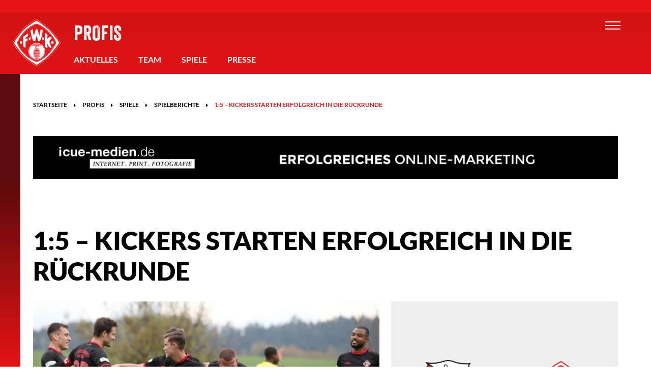

--- FILE ---
content_type: text/html; charset=UTF-8
request_url: https://www.wuerzburger-kickers.de/de/profis/spiele/spielberichte/2022-11-05-1-5-kickers-starten-erfolgreich-in-die-rueckrunde
body_size: 25573
content:
<!DOCTYPE html>
<html id="Page9593" class="NoJS De Profis Spiele Spielberichte Page2022-11-05-1-5-Kickers-Starten-Erfolgreich-In-Die-Rueckrunde PageRole-Match MatchTemplate-Matchreport HasSubmenu" lang="de" xml:lang="de">
	<head>
		<meta charset="UTF-8">
		<title>1:5 &ndash; Kickers starten erfolgreich in die R&uuml;ckrunde | W&uuml;rzburger Kickers</title>
		<meta property="og:title" content="1:5 &ndash; Kickers starten erfolgreich in die R&uuml;ckrunde | W&uuml;rzburger Kickers">
		<meta http-equiv="Content-Type" content="text/html; charset=utf-8">
				<meta name="robots" content="noodp, index, follow">		<meta http-equiv="X-UA-Compatible" content="IE=edge">
		<meta name="viewport" content="width=device-width, minimum-scale=1.0, maximum-scale=1.0, user-scalable=no">
		<base href="https://www.wuerzburger-kickers.de/">
							<meta property="og:image" content="https://www.wuerzburger-kickers.de/media/deleted-spielberichte/deleted-2022-11-05-1-5-kickers-starten-erfolgreich-in-die-rueckrunde/deleted-spiel/_thumbnails/h-00445613-[w2000].jpg">
		
		<script type="text/javascript">
			/*! @source http://purl.eligrey.com/github/classList.js/blob/master/classList.js */
			if("document" in self){if(!("classList" in document.createElement("_"))){(function(j){"use strict";if(!("Element" in j)){return}var a="classList",f="prototype",m=j.Element[f],b=Object,k=String[f].trim||function(){return this.replace(/^\s+|\s+$/g,"")},c=Array[f].indexOf||function(q){var p=0,o=this.length;for(;p<o;p++){if(p in this&&this[p]===q){return p}}return -1},n=function(o,p){this.name=o;this.code=DOMException[o];this.message=p},g=function(p,o){if(o===""){throw new n("SYNTAX_ERR","An invalid or illegal string was specified")}if(/\s/.test(o)){throw new n("INVALID_CHARACTER_ERR","String contains an invalid character")}return c.call(p,o)},d=function(s){var r=k.call(s.getAttribute("class")||""),q=r?r.split(/\s+/):[],p=0,o=q.length;for(;p<o;p++){this.push(q[p])}this._updateClassName=function(){s.setAttribute("class",this.toString())}},e=d[f]=[],i=function(){return new d(this)};n[f]=Error[f];e.item=function(o){return this[o]||null};e.contains=function(o){o+="";return g(this,o)!==-1};e.add=function(){var s=arguments,r=0,p=s.length,q,o=false;do{q=s[r]+"";if(g(this,q)===-1){this.push(q);o=true}}while(++r<p);if(o){this._updateClassName()}};e.remove=function(){var t=arguments,s=0,p=t.length,r,o=false,q;do{r=t[s]+"";q=g(this,r);while(q!==-1){this.splice(q,1);o=true;q=g(this,r)}}while(++s<p);if(o){this._updateClassName()}};e.toggle=function(p,q){p+="";var o=this.contains(p),r=o?q!==true&&"remove":q!==false&&"add";if(r){this[r](p)}if(q===true||q===false){return q}else{return !o}};e.toString=function(){return this.join(" ")};if(b.defineProperty){var l={get:i,enumerable:true,configurable:true};try{b.defineProperty(m,a,l)}catch(h){if(h.number===-2146823252){l.enumerable=false;b.defineProperty(m,a,l)}}}else{if(b[f].__defineGetter__){m.__defineGetter__(a,i)}}}(self))}else{(function(){var b=document.createElement("_");b.classList.add("c1","c2");if(!b.classList.contains("c2")){var c=function(e){var d=DOMTokenList.prototype[e];DOMTokenList.prototype[e]=function(h){var g,f=arguments.length;for(g=0;g<f;g++){h=arguments[g];d.call(this,h)}}};c("add");c("remove")}b.classList.toggle("c3",false);if(b.classList.contains("c3")){var a=DOMTokenList.prototype.toggle;DOMTokenList.prototype.toggle=function(d,e){if(1 in arguments&&!this.contains(d)===!e){return e}else{return a.call(this,d)}}}b=null}())}};

			var go_html = document.getElementsByTagName('html')[0];
			var gs_language_shortcode = "de";
			var gs_base_url = "https://www.wuerzburger-kickers.de/";
			var gs_current_url = "https://www.wuerzburger-kickers.de/de/profis/spiele/spielberichte/2022-11-05-1-5-kickers-starten-erfolgreich-in-die-rueckrunde";
			var gs_current_uri = "de/profis/spiele/spielberichte/2022-11-05-1-5-kickers-starten-erfolgreich-in-die-rueckrunde";
			var gs_template_url = "https://www.wuerzburger-kickers.de/themes/kickers/";
			var go_functions = {'load': [], 'ready': []};
			var gs_google_analytics_code = '';
			var gs_google_tag_manager_code = '';
			var gs_facebook_pixel_id = '';
			var gs_matomo_site_id = '';

			/*

			var ga_google_font_families = */;

			go_html.classList.remove('NoJS');
			go_html.classList.add('JS');

			!function(){var A=new Image;A.onload=function(){A.height>0&&A.width>0&&(go_html.classList.remove("NoWebP"),go_html.classList.add("WebP"))},A.src="[data-uri]"}();
		</script>

		
		<link rel="preload" href="https://www.wuerzburger-kickers.de/themes/kickers/assets/fonts/font-awesome/fa-brands-400.woff2" as="font" type="font/woff2" crossorigin>
		<link rel="preload" href="https://www.wuerzburger-kickers.de/themes/kickers/assets/fonts/font-awesome/fa-light-300.woff2" as="font" type="font/woff2" crossorigin>
		<link rel="preload" href="https://www.wuerzburger-kickers.de/themes/kickers/assets/fonts/font-awesome/fa-regular-400.woff2" as="font" type="font/woff2" crossorigin>
		<link rel="preload" href="https://www.wuerzburger-kickers.de/themes/kickers/assets/fonts/font-awesome/fa-solid-900.woff2" as="font" type="font/woff2" crossorigin>

					<meta name="google-site-verification" content="zzgdQadjy50Lm2QQl1vjVJdljIekVIEqwZc6tBZfnPE" />
				
		<link rel="apple-touch-icon" sizes="180x180" href="/favicons/apple-touch-icon.png">
		<link rel="icon" type="image/png" href="/favicons/favicon-32x32.png" sizes="32x32">
		<link rel="icon" type="image/png" href="/favicons/favicon-16x16.png" sizes="16x16">
		<link rel="manifest" href="/favicons/manifest.json">
		<link rel="mask-icon" href="/favicons/safari-pinned-tab.svg" color="#e30f20">
		<link rel="shortcut icon" href="/favicons/favicon.ico">
		<meta name="msapplication-config" content="/favicons/browserconfig.xml">
		<meta name="theme-color" content="#e30f20">

		<style type="text/css">@charset "UTF-8";body,div,dl,dt,dd,ul,ol,li,h1,h2,h3,h4,h5,h6,pre,code,form,fieldset,figure,figcaption,legend,input,button,textarea,p,blockquote,th,td{margin:0;padding:0}table{border-collapse:collapse;border-spacing:0}fieldset,img{border:0}address,caption,cite,code,dfn,em,strong,th,var,optgroup{font-style:inherit;font-weight:inherit}del,ins{text-decoration:none}li{list-style:none}caption,th{text-align:left}h1,h2,h3,h4,h5,h6{font-size:100%;font-weight:400}q:before,q:after{content:""}abbr,acronym{border:0;font-variant:normal}sup{vertical-align:baseline}sub{vertical-align:baseline}legend{color:inherit}input,button,textarea,select,optgroup,option{font-family:inherit;font-size:inherit;font-style:inherit;font-weight:inherit}input,button,textarea,select{*font-size:100%}em,i{font-style:italic}li{margin-left:20px}ul>li{list-style-type:square}ol>li{list-style-type:decimal}strong,b{font-weight:700}header,nav,main,section,article,aside,footer{display:block}picture{max-width:100%}.ContentRow,.FormRow,.clearfix{zoom:1}.ContentRow::before,.ContentRow::after,.FormRow::before,.FormRow::after,.clearfix::before,.clearfix::after{content:"";display:table}.ContentRow::after,.FormRow::after,.clearfix::after{clear:both}*,*::before,*::after{box-sizing:inherit}.Template-Section>.ContentRow,.Module-Breadcrumbs>.ContentRow,.Module-Newsticker>.ContentRow,.Module-RecentMatches .Arrows,.Module-RecentMatches .Match .ContentElement{width:100%;max-width:1560px;margin-right:auto;margin-left:auto;padding-right:105px;padding-left:105px;position:relative}@media screen and (max-width:1280px){.Template-Section>.ContentRow,.Module-Breadcrumbs>.ContentRow,.Module-Newsticker>.ContentRow,.Module-RecentMatches .Arrows,.Module-RecentMatches .Match .ContentElement{padding-right:65px;padding-left:65px}}@media screen and (max-width:768px){.Template-Section>.ContentRow,.Module-Breadcrumbs>.ContentRow,.Module-Newsticker>.ContentRow,.Module-RecentMatches .Arrows,.Module-RecentMatches .Match .ContentElement{padding-right:25px;padding-left:25px}}.Font-Alternative,div.MainMenu a.Level1,div.MainMenu span.Level1,ul.Menu-Quick a.Level1,ul.Menu-Quick span.Level1,.Module-RecentMatches .Countdown .Item .Digit{font-family:Impact,Bitstream Vera Sans Bold,Arial Black,sans-serif;text-transform:uppercase}.wf-active .Font-Alternative,.wf-active div.MainMenu a.Level1,div.MainMenu .wf-active a.Level1,.wf-active div.MainMenu span.Level1,div.MainMenu .wf-active span.Level1,.wf-active ul.Menu-Quick a.Level1,ul.Menu-Quick .wf-active a.Level1,.wf-active ul.Menu-Quick span.Level1,ul.Menu-Quick .wf-active span.Level1,.wf-active .Module-RecentMatches .Countdown .Item .Digit,.Module-RecentMatches .Countdown .Item .wf-active .Digit,.NoJS .Font-Alternative,.NoJS div.MainMenu a.Level1,div.MainMenu .NoJS a.Level1,.NoJS div.MainMenu span.Level1,div.MainMenu .NoJS span.Level1,.NoJS ul.Menu-Quick a.Level1,ul.Menu-Quick .NoJS a.Level1,.NoJS ul.Menu-Quick span.Level1,ul.Menu-Quick .NoJS span.Level1,.NoJS .Module-RecentMatches .Countdown .Item .Digit,.Module-RecentMatches .Countdown .Item .NoJS .Digit{font-family:Veneer,Impact,Bitstream Vera Sans Bold,Arial Black,sans-serif}.Module-EbayTrikotData .Price,.Module-EbayTrikotData .TimeLeft .Countdown{text-align:justify}.Module-EbayTrikotData .Price::after,.Module-EbayTrikotData .TimeLeft .Countdown::after{content:"";display:inline-block;width:100%}.Module-EbayTrikotData .Price .Item,.Module-EbayTrikotData .TimeLeft .Countdown .Item{display:inline-block;width:98px;vertical-align:top;position:relative}.Module-EbayTrikotData .Price .Item.Spacer,.Module-EbayTrikotData .TimeLeft .Countdown .Item.Spacer{width:16px;font-size:60px;line-height:64px;text-align:center}.Module-EbayTrikotData .Price .Item .Digit,.Module-EbayTrikotData .TimeLeft .Countdown .Item .Digit{display:inline-block;width:45px;height:70px;background-color:#000;color:#FFF;font-size:40px;font-weight:400;line-height:68px;text-align:center;text-shadow:1px 1px 1px rgba(0,0,0,.2);vertical-align:top}.wf-active .Module-EbayTrikotData .Price .Item .Digit,.Module-EbayTrikotData .wf-active .Price .Item .Digit,.wf-active .Module-EbayTrikotData .TimeLeft .Countdown .Item .Digit,.Module-EbayTrikotData .TimeLeft .wf-active .Countdown .Item .Digit,.NoJS .Module-EbayTrikotData .Price .Item .Digit,.Module-EbayTrikotData .NoJS .Price .Item .Digit,.NoJS .Module-EbayTrikotData .TimeLeft .Countdown .Item .Digit,.Module-EbayTrikotData .TimeLeft .NoJS .Countdown .Item .Digit{font-family:Veneer,Impact,Bitstream Vera Sans Bold,Arial Black,sans-serif;font-size:75px}.Module-EbayTrikotData .Price .Item .Digit+.Digit,.Module-EbayTrikotData .TimeLeft .Countdown .Item .Digit+.Digit{margin-left:8px}.Module-EbayTrikotData .Price .Item .Subtitle,.Module-EbayTrikotData .TimeLeft .Countdown .Item .Subtitle{display:block;color:#eee;font-size:1rem;font-weight:700;line-height:1;text-align:right;text-transform:uppercase;position:absolute;bottom:-1.125rem;right:0}.PageRole-Match .MatchMeta ul{font-size:0;line-height:0}@media screen and (max-width:640px){.PageRole-Match .MatchMeta ul:last-child li.Previous,.PageRole-Match .MatchMeta ul:last-child li.Next{width:100%;text-align:center}.PageRole-Match .MatchMeta ul:last-child li.Previous .Button,.PageRole-Match .MatchMeta ul:last-child li.Next .Button{width:100%}.PageRole-Match .MatchMeta ul:last-child li.Next{margin-top:30px}}.PageRole-Match .MatchMeta li{display:inline-block;width:50%;margin:0;list-style-type:none;font-size:1rem;line-height:1}.PageRole-Match .MatchMeta li.Next,.PageRole-Match .MatchMeta li.Archive,.PageRole-Match .MatchMeta li.Back{text-align:right}@media screen and (max-width:540px){.PageRole-Match .MatchMeta li.Overview,.PageRole-Match .MatchMeta li.Archive,.PageRole-Match .MatchMeta li.Back{width:100%;margin-bottom:.9375rem;text-align:center}}@media screen and (max-width:540px){.PageRole-Match .MatchMeta li.Overview:last-child,.PageRole-Match .MatchMeta li.Archive:last-child,.PageRole-Match .MatchMeta li.Back:last-child{margin-bottom:0}}.PageRole-Match .MatchMeta li .Button{font-size:1rem}@media screen and (max-width:640px){.PageRole-Match .MatchMeta li .Button{padding-right:15px;padding-left:15px;font-size:.875rem}}.PageRole-Match .MatchMeta hr{margin:1.875rem 0}.PageRole-Match .MatchMeta .fa-caret-left{margin-right:10px}.PageRole-Match .MatchMeta .fa-caret-left:before{font-size:12px}.PageRole-Match .MatchMeta .fa-caret-right{margin-left:10px}.PageRole-Match .MatchMeta .fa-caret-right:before{font-size:12px}html{background-color:#FFF;color:#000;font-family:Arial,Geneva,sans-serif;font-size:16px;overflow-x:hidden;-webkit-text-size-adjust:none;-webkit-box-sizing:border-box;box-sizing:border-box}html.wf-active,html.NoJS{font-family:Lato,Arial,Geneva,sans-serif}body{min-height:100vh;line-height:1.875rem;position:relative;overflow-x:hidden;-webkit-text-size-adjust:none}.far,.fal,.fas,.fab{font-size:0;line-height:0}.far::before,.fal::before,.fas::before,.fab::before{font-size:1rem;line-height:1.875rem}picture{font-size:0;line-height:0}img[id^="Image--"]{display:block;max-width:100%;height:auto;font-size:1rem;line-height:normal;position:relative;word-break:break-all}img[id^="Image--"].loaded,img[id^="Image--"].Loaded{width:auto}html.NoJS img[id^="Image--"]{width:auto}html.NoJS img[id^="Image--"].Lazy{display:none}img[id^="Image--"]::before{padding:10px;position:absolute;left:0;top:0;z-index:1}img[id^="Image--"]::after{display:block;width:100%;height:100%;content:""}a{color:#e41415;border-bottom:1px solid transparent;text-decoration:none}a:hover,a:focus-visible{border-bottom-color:currentColor}a,a::before,a::after,a[rel^="lightbox"] img{-webkit-transition:all 0.3s ease;-moz-transition:all 0.3s ease;-o-transition:all 0.3s ease;transition:all 0.3s ease}a[rel="ga-toggle"],a[rel="fp-toggle"]{cursor:pointer}.NoJS a[rel="ga-toggle"],.NoJS a[rel="fp-toggle"]{display:inline-block;padding-right:2px;padding-left:2px;background-color:rgba(0,0,0,.25);opacity:.5;cursor:default}a img{color:inherit}.Button{display:inline-block;padding:10px 25px 11px;outline:none;box-shadow:none;border-radius:0;border:2px solid;background-color:transparent;color:inherit;font-size:1.125rem;font-weight:700;line-height:1;text-align:center;text-transform:uppercase;position:relative;-webkit-transition:all 0.3s ease;-moz-transition:all 0.3s ease;-o-transition:all 0.3s ease;transition:all 0.3s ease}.Button:hover,.Button:focus-visible{border-color:#e41415;background-color:#e41415;color:#FFF}.Textcolor-Light{color:#eee}.Textcolor-Bright{color:#FFF}.Textcolor-Main{color:#e41415}.Uppercase{text-transform:uppercase}.Textsize-Larger{font-size:1.125rem}.Textsize-Larger strong{font-weight:900}.Textsize-Smaller{margin-top:.4rem;font-size:.8125rem;line-height:1.2;opacity:.5}.Textsize-Smaller:first-child{margin-top:0}h1,.Textsize-LikeH1{color:inherit;font-size:3.125rem;font-weight:900;line-height:1.2;text-transform:uppercase}@media screen and (max-width:960px){h1,.Textsize-LikeH1{font-size:2.625rem}}@media screen and (max-width:460px){h1,.Textsize-LikeH1{font-size:2rem}}h2,.Textsize-LikeH2{color:inherit;font-size:1.5rem;font-weight:900;line-height:1.4166666667;text-transform:inherit}@media screen and (max-width:960px){h2,.Textsize-LikeH2{font-size:1.25rem}}h2.Uppercase,.Textsize-LikeH2.Uppercase{text-transform:uppercase}h3,.Textsize-LikeH3{color:#e41415;font-size:1.5rem;font-weight:700;line-height:1.4166666667;text-transform:uppercase}@media screen and (max-width:960px){h3,.Textsize-LikeH3{font-size:1.25rem}}h4,.Textsize-LikeH4{color:#e41415;font-size:1.125rem;font-weight:700;line-height:1.4444444444;text-transform:inherit}h4.Uppercase,.Textsize-LikeH4.Uppercase{text-transform:uppercase}h5,.Textsize-LikeH5{color:inherit;font-size:1.125rem;font-weight:700;line-height:1.4444444444;text-transform:uppercase}h1,h2,h3,h4,h5,h6,.Textsize-LikeH1,.Textsize-LikeH2,.Textsize-LikeH3,.Textsize-LikeH4,.Textsize-LikeH5{-webkit-hyphens:auto;-ms-hyphens:auto;hyphens:auto}#HeaderArea{width:100%;height:145px;background-color:#e41415;background-image:linear-gradient(to bottom,#d11213,#e41415);background-position:center 25px;background-repeat:repeat-x;background-size:auto;color:#FFF;position:fixed;top:0;left:0;z-index:100}#HeaderArea.Headroom{position:fixed;-webkit-transition:-webkit-transform 0.3s ease-in-out;-moz-transition:-moz-transform 0.3s ease-in-out;-o-transition:-o-transform 0.3s ease-in-out;transition:transform 0.3s ease-in-out}#HeaderArea.Headroom.Unpinned{-webkit-transform:translateY(-100%);-ms-transform:translateY(-100%);transform:translateY(-100%)}#HeaderArea>.ContentRow{width:100%;max-width:1400px;margin-right:auto;margin-left:auto;padding-right:25px;padding-left:25px}#HeaderArea>.ContentRow,#HeaderArea>.ContentRow>.ContentElement{height:100%}#LogoArea{width:94px;height:92px;outline:2px solid transparent;border-bottom-width:0;position:absolute;top:38px;left:0;z-index:5;-webkit-transition:-webkit-transform 0.3s ease-in-out;-moz-transition:-moz-transform 0.3s ease-in-out;-o-transition:-o-transform 0.3s ease-in-out;transition:transform 0.3s ease-in-out}@media screen and (max-width:1280px){#LogoArea{z-index:2}}#LogoArea:focus-visible,#LogoArea:hover{-webkit-transform:scale(1.1);-ms-transform:scale(1.1);transform:scale(1.1)}#LogoArea:focus-visible{outline:2px solid #e41415}#LogoArea picture,#LogoArea img,#LogoArea svg{display:block;width:100%;height:100%}#MenuTrigger{position:absolute;top:37px;right:30px;opacity:0}@media screen AND (max-width:1024px),screen AND (max-height:600px){#MenuTrigger{top:25px;right:-25px}}#MenuTrigger:focus-visible~#MenuTrigger-Open,#MenuTrigger:focus-visible~#MenuTrigger-Close{outline:2px solid #FFF}#HeaderArea:has(#MenuTrigger:checked).Headroom.Unpinned{-webkit-transform:none;-ms-transform:none;transform:none}#HeaderArea:has(#MenuTrigger:checked) #MenuTrigger-Open{opacity:0;visibility:hidden;-webkit-transition-delay:0s,0.3s;transition-delay:0s,0.3s}#HeaderArea:has(#MenuTrigger:checked) #MenuTrigger-Close{opacity:1;visibility:visible;-webkit-transition-delay:0s;transition-delay:0s}#HeaderArea:has(#MenuTrigger:checked) #MenuArea{opacity:inherit;visibility:inherit;-webkit-transition-delay:0s;transition-delay:0s;-webkit-transform:translateY(0);-ms-transform:translateY(0);transform:translateY(0)}#HeaderArea:has(#MenuTrigger:checked) #MenuArea ul.Menu-Main li.Level1{opacity:inherit;-webkit-transform:scale(1);-ms-transform:scale(1);transform:scale(1)}#HeaderArea:has(#MenuTrigger:checked) #MenuArea ul.Menu-Main li.Level1:nth-child(1){-webkit-transition-delay:0.5s;transition-delay:0.5s}#HeaderArea:has(#MenuTrigger:checked) #MenuArea ul.Menu-Main li.Level1:nth-child(2){-webkit-transition-delay:0.6s;transition-delay:0.6s}#HeaderArea:has(#MenuTrigger:checked) #MenuArea ul.Menu-Main li.Level1:nth-child(3){-webkit-transition-delay:0.7s;transition-delay:0.7s}#HeaderArea:has(#MenuTrigger:checked) #MenuArea ul.Menu-Main li.Level1:nth-child(4){-webkit-transition-delay:0.8s;transition-delay:0.8s}#HeaderArea:has(#MenuTrigger:checked) #MenuArea ul.Menu-Main li.Level1:nth-child(5){-webkit-transition-delay:0.9s;transition-delay:0.9s}#HeaderArea:has(#MenuTrigger:checked) #MenuArea ul.Menu-Main li.Level1:nth-child(6){-webkit-transition-delay:1s;transition-delay:1s}#HeaderArea:has(#MenuTrigger:checked) #MenuArea ul.Menu-Main li.Level1:nth-child(7){-webkit-transition-delay:1.1s;transition-delay:1.1s}#HeaderArea:has(#MenuTrigger:checked) #MenuArea ul.Menu-Main li.Level1:nth-child(8){-webkit-transition-delay:1.2s;transition-delay:1.2s}#HeaderArea:has(#MenuTrigger:checked) #MenuArea ul.Menu-Main li.Level1:nth-child(9){-webkit-transition-delay:1.3s;transition-delay:1.3s}#HeaderArea:has(#MenuTrigger:checked) #MenuArea ul.Menu-Main li.Level1:nth-child(10){-webkit-transition-delay:1.4s;transition-delay:1.4s}#HeaderArea:has(#MenuTrigger:checked) #MenuArea ul.Menu-Main li.Level1:nth-child(11){-webkit-transition-delay:1.5s;transition-delay:1.5s}#HeaderArea:has(#MenuTrigger:checked) #MenuArea ul.Menu-Main li.Level1:nth-child(12){-webkit-transition-delay:1.6s;transition-delay:1.6s}@media screen AND (max-width:1024px),screen AND (max-height:600px){#HeaderArea:has(#MenuTrigger:checked) #SubmenuTrigger:checked~#SubmenuTrigger-Close{opacity:inherit;visibility:inherit;-webkit-transition-delay:0.3s;transition-delay:0.3s}}@media screen AND (max-width:1024px),screen AND (max-height:600px){#HeaderArea:has(#MenuTrigger:checked) #SubmenuTrigger:checked~ul.Level1{-webkit-transform:translateX(0);-ms-transform:translateX(0);transform:translateX(0);-webkit-transition-delay:0.5s;transition-delay:0.5s}}@media screen AND (max-width:1024px),screen AND (max-height:600px){#HeaderArea:has(#MenuTrigger:checked) #SubmenuTrigger~ul.Level1{-webkit-transform:translatex(calc(100% + 20px));-ms-transform:translatex(calc(100% + 20px));transform:translatex(calc(100% + 20px))}}#MenuTrigger-Open{width:40px;height:26px;outline-offset:2px;color:#FFF;font-size:0;line-height:0;position:absolute;top:37px;right:30px;z-index:2;cursor:pointer;-webkit-transition:opacity 0.3s linear,visibility 0s linear;-moz-transition:opacity 0.3s linear,visibility 0s linear;-o-transition:opacity 0.3s linear,visibility 0s linear;transition:opacity 0.3s linear,visibility 0s linear}@media screen AND (max-width:1024px),screen AND (max-height:600px){#MenuTrigger-Open{width:90px;height:46px;border-right:25px solid transparent;border-left:25px solid transparent;background-color:#d11213;top:25px;right:-25px;outline-offset:-6px}}#MenuTrigger-Open::before,#MenuTrigger-Open::after{content:"";width:30px;margin:auto;position:absolute;top:0;right:0;bottom:0;left:0}#MenuTrigger-Open::before{height:16px;border-top:2px solid;border-bottom:2px solid}#MenuTrigger-Open::after{height:2px;background-color:currentColor}#MenuTrigger-Close{width:24px;height:24px;outline-offset:2px;color:#FFF;font-size:0;line-height:0;position:absolute;top:40px;right:30px;z-index:4;opacity:0;visibility:hidden;cursor:pointer;-webkit-transition:opacity 0.3s ease-in-out,visibility 0s linear 0.3s;-moz-transition:opacity 0.3s ease-in-out,visibility 0s linear 0.3s;-o-transition:opacity 0.3s ease-in-out,visibility 0s linear 0.3s;transition:opacity 0.3s ease-in-out,visibility 0s linear 0.3s}@media screen AND (max-width:1024px),screen AND (max-height:600px){#MenuTrigger-Close{position:fixed;right:25px;z-index:96}}#MenuTrigger-Close::before,#MenuTrigger-Close::after{content:"";width:30px;height:2px;margin:auto;background-color:currentColor;position:absolute;top:0;right:-3px;bottom:0}#MenuTrigger-Close::before{-webkit-transform:rotate(-45deg);-ms-transform:rotate(-45deg);transform:rotate(-45deg)}#MenuTrigger-Close::after{-webkit-transform:rotate(45deg);-ms-transform:rotate(45deg);transform:rotate(45deg)}#MenuArea{width:100%;height:calc(100vh - 25px);background-position:center bottom,center top;background-repeat:no-repeat,repeat-x;background-size:auto 155px,auto 100vh;position:fixed;top:25px;left:0;z-index:3;opacity:0;visibility:hidden;-webkit-transform-origin:center top;-ms-transform-origin:center top;transform-origin:center top;-webkit-transform:translateY(-100%);-ms-transform:translateY(-100%);transform:translateY(-100%);-webkit-transition:opacity 0.3s ease-in-out 1s,visibility 0s linear 1.3s,-webkit-transform 0.5s ease-in-out 0.5s;-moz-transition:opacity 0.3s ease-in-out 1s,visibility 0s linear 1.3s,-moz-transform 0.5s ease-in-out 0.5s;-o-transition:opacity 0.3s ease-in-out 1s,visibility 0s linear 1.3s,-o-transform 0.5s ease-in-out 0.5s;transition:opacity 0.3s ease-in-out 1s,visibility 0s linear 1.3s,transform 0.5s ease-in-out 0.5s}@media screen AND (max-width:1024px),screen AND (max-height:880px){#MenuArea{background-size:auto 55px,auto 100vh}}@media screen and (max-width:500px){#MenuArea{background-image:linear-gradient(to bottom,#d11213,#E41415);background-size:auto}}#MenuArea .SubmenuCheckbox{visibility:hidden;position:absolute}#MenuArea .SubmenuTrigger{display:none;cursor:pointer}#MenuArea li{list-style-type:none}#MenuArea a{border-bottom-width:2px;outline:2px solid transparent;outline-offset:2px;color:inherit;cursor:pointer}#MenuArea a:focus-visible{outline:2px solid #FFF}#MenuArea span{cursor:default}div.MainMenu{display:-webkit-box;display:-ms-flexbox;display:flex;width:100%;max-width:1050px;height:100%;margin:auto;padding:0 25px;border-top:10vh solid transparent;border-bottom:25vh solid transparent;font-size:0;line-height:0;overflow-x:hidden;overflow-y:auto}@media screen and (max-height:1200px){div.MainMenu{border-bottom-width:120px}}@media screen and (max-height:880px){div.MainMenu{border-bottom-width:120px}}@media screen AND (max-width:1024px),screen AND (max-height:600px){div.MainMenu{display:block;border-top-width:120px;border-bottom-width:65px}}@media screen and (max-width:500px){div.MainMenu{border-top-width:55px;border-bottom:120px solid #222}}div.MainMenu a[target="_blank"]:not(.NoIcon){margin-right:0;margin-left:0}div.MainMenu a[target="_blank"]:not(.NoIcon)::before,div.MainMenu a[target="_blank"]:not(.NoIcon)::after{display:none}div.MainMenu ul.Level1{display:-webkit-box;display:-ms-flexbox;display:flex;margin:auto;-ms-flex-wrap:wrap;flex-wrap:wrap}@media screen AND (max-width:1024px),screen AND (max-height:600px){div.MainMenu ul.Level1{display:block}}div.MainMenu li.Level1{display:inline-block;width:23.5%;margin:5.625rem 0 0 2%;vertical-align:top;opacity:0;-webkit-transform:scale(1.1);-ms-transform:scale(1.1);transform:scale(1.1);-webkit-transition:opacity 0.3s ease-in-out,-webkit-transform 0.3s ease-in-out;-moz-transition:opacity 0.3s ease-in-out,-moz-transform 0.3s ease-in-out;-o-transition:opacity 0.3s ease-in-out,-o-transform 0.3s ease-in-out;transition:opacity 0.3s ease-in-out,transform 0.3s ease-in-out}@media screen and (max-height:880px){div.MainMenu li.Level1{margin-top:1.875rem}}@media screen AND (max-width:1024px),screen AND (max-height:600px){div.MainMenu li.Level1{width:100%;display:block;margin:.9375rem 0 0 0;padding-top:.9375rem;border-top:1px solid rgba(255,255,255,.25)}}div.MainMenu li.Level1:nth-child(2){-webkit-transition-delay:0.1s;transition-delay:0.1s}div.MainMenu li.Level1:nth-child(3){-webkit-transition-delay:0.15s;transition-delay:0.15s}div.MainMenu li.Level1:nth-child(4){-webkit-transition-delay:0.2s;transition-delay:0.2s}div.MainMenu li.Level1:nth-child(5){-webkit-transition-delay:0.25s;transition-delay:0.25s}div.MainMenu li.Level1:nth-child(6){-webkit-transition-delay:0.3s;transition-delay:0.3s}div.MainMenu li.Level1:nth-child(7){-webkit-transition-delay:0.35s;transition-delay:0.35s}div.MainMenu li.Level1:nth-child(8){-webkit-transition-delay:0.4s;transition-delay:0.4s}div.MainMenu li.Level1:nth-child(9){-webkit-transition-delay:0.45s;transition-delay:0.45s}div.MainMenu li.Level1:nth-child(10){-webkit-transition-delay:0.5s;transition-delay:0.5s}div.MainMenu li.Level1:nth-child(11){-webkit-transition-delay:0.55s;transition-delay:0.55s}div.MainMenu li.Level1:nth-child(12){-webkit-transition-delay:0.6s;transition-delay:0.6s}div.MainMenu li.Level1:nth-child(-n+4){margin-top:0}@media screen AND (max-width:1024px),screen AND (max-height:600px){div.MainMenu li.Level1:nth-child(-n+4){margin-top:.9375rem}}div.MainMenu li.Level1:nth-child(4n+1){margin-left:0}@media screen AND (max-width:1024px),screen AND (max-height:600px){div.MainMenu li.Level1:first-child{margin-top:0;padding-top:0;border-top-width:0}}div.MainMenu li.Level1:first-child .SubmenuTrigger.Level1{top:8px}div.MainMenu .SubmenuCheckbox:checked~.SubmenuTrigger.Level1{-webkit-transform:rotate(180deg);-ms-transform:rotate(180deg);transform:rotate(180deg)}@media screen AND (max-width:1024px),screen AND (max-height:600px){div.MainMenu .SubmenuCheckbox:checked~ul.Level2{display:block}}div.MainMenu .SubmenuTrigger.Level1{width:30px;height:30px;background-color:#FFF;position:absolute;top:22px;right:0}@media screen AND (max-width:1024px),screen AND (max-height:600px){#MenuArea div.MainMenu .SubmenuTrigger.Level1{display:block}}@media screen AND (max-width:1024px),screen AND (max-height:600px){div.MainMenu .SubmenuTrigger.Level1:after{content:"";display:inline-block;font-family:"Font Awesome 5 Pro","Font Awesome 5 Brands";-moz-osx-font-smoothing:grayscale;-webkit-font-smoothing:antialiased;font-size:inherit;font-style:normal;font-variant:normal;font-weight:inherit;text-rendering:auto;line-height:1;color:#000;font-size:20px;line-height:30px;text-align:center;position:absolute;top:0;right:0;bottom:0;left:0;-webkit-transition:-webkit-transform 0.3s linear;-moz-transition:-moz-transform 0.3s linear;-o-transition:-o-transform 0.3s linear;transition:transform 0.3s linear}}div.MainMenu a.Level1,div.MainMenu span.Level1{font-size:1.875rem;line-height:1.3333333333}div.MainMenu a.Level1.Active,div.MainMenu span.Level1.Active{border-bottom-color:currentColor}div.MainMenu ul.Level2{margin-top:.9375rem}@media screen AND (max-width:1024px),screen AND (max-height:600px){div.MainMenu ul.Level2{display:none;margin-top:.46875rem;padding:10px;background-color:#FFF;color:#000}}div.MainMenu li.Level2{margin:0}@media screen AND (max-width:1024px),screen AND (max-height:600px){div.MainMenu li.Level2{margin-top:.46875rem;padding-top:.46875rem;border-top:1px solid rgba(0,0,0,.25)}}@media screen AND (max-width:1024px),screen AND (max-height:600px){div.MainMenu li.Level2:first-child{margin-top:0;padding-top:0;border-top-width:0}}div.MainMenu a.Level2,div.MainMenu span.Level2{font-size:1.125rem;line-height:1.6666666667}div.MainMenu a.Level2.Active,div.MainMenu span.Level2.Active{border-bottom-color:currentColor}div.MainMenu ul.Level3{display:none}.MetaMenus{width:100%;max-width:1050px;margin:auto;padding:0 25px;position:absolute;right:0;bottom:25vh;left:0;overflow:hidden;-webkit-transform:translateY(40px);-ms-transform:translateY(40px);transform:translateY(40px)}@media screen and (max-height:1200px){.MetaMenus{bottom:60px;-webkit-transform:none;-ms-transform:none;transform:none}}@media screen AND (max-width:1024px),screen AND (max-height:600px){.MetaMenus{top:20px;bottom:auto;-webkit-transform:none;-ms-transform:none;transform:none}}@media screen and (max-width:500px){.MetaMenus{top:18px;overflow:visible}}ul.Menu-SocialMedia{font-size:0;line-height:0}#HeaderArea ul.Menu-SocialMedia{width:49%;float:left}@media screen AND (max-width:1024px),screen AND (max-height:600px){#HeaderArea ul.Menu-SocialMedia{width:100%;float:none}}#MenuArea ul.Menu-SocialMedia a{display:block;border-bottom-width:0}ul.Menu-SocialMedia a[target="_blank"]:not(.NoIcon){margin-right:0;margin-left:0}ul.Menu-SocialMedia a[target="_blank"]:not(.NoIcon)[href*="youtube."]::before,ul.Menu-SocialMedia a[target="_blank"]:not(.NoIcon)[href*="amazon."]::before,ul.Menu-SocialMedia a[target="_blank"]:not(.NoIcon)[href*="de/kickers/medien/digitale-medien"]::before,ul.Menu-SocialMedia a[target="_blank"]:not(.NoIcon)[href*="tiktok.com"]::before,ul.Menu-SocialMedia a[target="_blank"]:not(.NoIcon)[href*="whatsapp.com"]::before{content:"";display:inline-block;font-family:"Font Awesome 5 Pro","Font Awesome 5 Brands";-moz-osx-font-smoothing:grayscale;-webkit-font-smoothing:antialiased;font-size:20px;font-style:normal;font-variant:normal;font-weight:inherit;text-rendering:auto;line-height:1}ul.Menu-SocialMedia a[target="_blank"]:not(.NoIcon)[href*="youtube."]::before{content:""}ul.Menu-SocialMedia a[target="_blank"]:not(.NoIcon)[href*="amazon."]::before{content:""}ul.Menu-SocialMedia a[target="_blank"]:not(.NoIcon)[href*="tiktok.com"]::before{content:""}ul.Menu-SocialMedia a[target="_blank"]:not(.NoIcon)[href*="whatsapp.com"]::before{content:""}ul.Menu-SocialMedia a[target="_blank"]:not(.NoIcon)::before{display:block;font-size:20px;line-height:1;position:relative;top:auto;left:auto}ul.Menu-SocialMedia a[target="_blank"]:not(.NoIcon)::after{display:none}ul.Menu-SocialMedia a[href*="#Notify"]{display:block;width:20px;height:20px;margin:0;background-image:url(../img/icon-notify-white.svg);background-position:center;background-repeat:no-repeat;background-size:auto 20px;font-size:0;line-height:1}ul.Menu-SocialMedia li.Level1{display:inline-block;margin:0 0 0 20px;vertical-align:top;z-index:3}ul.Menu-SocialMedia li.Level1:first-child{margin-left:0}ul.Menu-Meta{display:none}#HeaderArea ul.Menu-Meta{display:block;width:49%;margin-left:2%;float:left}@media screen AND (max-width:1024px),screen AND (max-height:600px){#HeaderArea ul.Menu-Meta{width:100%;margin-top:20px;margin-left:0;float:none}}@media screen and (max-width:500px){#HeaderArea ul.Menu-Meta{width:auto;margin-top:-150px;position:absolute;top:100vh;left:25px}}ul.Menu-Meta li.Level1{display:inline-block;margin:0 0 0 40px;position:relative;z-index:3}@media screen and (max-width:500px){ul.Menu-Meta li.Level1{display:block;margin:0}}ul.Menu-Meta li.Level1:first-child{margin-left:0}ul.Menu-Meta a.Level1{font-weight:700;text-transform:uppercase}ul.Menu-Quick{height:50px;padding:0 100px 0 30px;background-color:#d11213;color:#FFF;font-size:0;line-height:0;position:absolute;top:25px;right:0;z-index:1}@media screen AND (max-width:1024px),screen AND (max-height:600px){ul.Menu-Quick{display:none}}ul.Menu-Quick::after{content:"";width:50vw;height:100%;background-color:#d11213;position:absolute;top:0;left:100%}ul.Menu-Quick .SubmenuCheckbox{visibility:hidden;position:absolute}ul.Menu-Quick .SubmenuTrigger{display:none}ul.Menu-Quick li.Level1{display:inline-block;margin:0 0 0 40px;padding:13px 0 11px;font-size:0;line-height:0;list-style-type:none;position:relative}ul.Menu-Quick li.Level1:first-child{margin-left:0}@media screen AND (min-width:1025px){ul.Menu-Quick li.Level1:hover ul.Level2{opacity:inherit;visibility:inherit;-webkit-transition-delay:0s;transition-delay:0s}}ul.Menu-Quick a.Level1,ul.Menu-Quick span.Level1{display:block;border-bottom-width:2px;outline:2px solid transparent;outline-offset:2px;font-size:20px;line-height:24px;text-rendering:geometricPrecision;color:inherit;position:relative}ul.Menu-Quick a.Level1:focus-visible,ul.Menu-Quick span.Level1:focus-visible{outline:2px solid #FFF}ul.Menu-Quick a.Level1[target="_blank"]{margin-right:0}ul.Menu-Quick a.Level1[target="_blank"]::after{display:none}ul.Menu-Quick span.Level1{cursor:default}ul.Menu-Quick ul.Level2{margin-top:3px;padding:5px 30px 15px;border-bottom:2px solid #e41415;background-color:#FFF;position:absolute;top:100%;left:-30px;opacity:0;visibility:hidden;-webkit-transition:opacity 0.3s ease-in-out,visibility 0s linear 0.3s;-moz-transition:opacity 0.3s ease-in-out,visibility 0s linear 0.3s;-o-transition:opacity 0.3s ease-in-out,visibility 0s linear 0.3s;transition:opacity 0.3s ease-in-out,visibility 0s linear 0.3s}ul.Menu-Quick ul.Level2::before{content:"";width:100%;height:3px;position:absolute;top:-3px;left:0}ul.Menu-Quick li.Level2{margin:0;border-bottom:1px solid #eee;list-style-type:none}ul.Menu-Quick li.Level2:last-child{border-bottom-width:0}ul.Menu-Quick a.Level2,ul.Menu-Quick span.Level2{display:block;padding:5px 0;border-bottom-width:0;color:#000;font-size:16px;line-height:24px;white-space:nowrap}ul.Menu-Quick a.Level2:hover,ul.Menu-Quick span.Level2:hover{color:#e41415}@supports (display:flex) OR (display:-ms-flexbox) OR (display:-webkit-box){.ContentRow.Flex{display:-webkit-box;display:-ms-flexbox;display:flex}@media screen AND (max-width:1024px){.ContentRow.Flex{display:block}}.ContentRow.Flex::before,.ContentRow.Flex::after{display:none}.ContentRow.Flex>.Column-RTL{order:5}@media screen AND (max-width:1024px){.ContentRow.Flex>.Column-RTL{order:0}}}_::selection,.ContentRow.Flex{display:-ms-flexbox�;display:flex�}@media screen AND (max-width:1024px){_::selection,.ContentRow.Flex{display:block�}}_::selection::before,.ContentRow.Flex::before,_::selection::after,.ContentRow.Flex::after{display:none�}.ContentRow.Flex>.ContentElement.Flexalign-Center{-ms-flex-item-align:center;align-self:center}.ContentRow.Flex>.ContentElement.Flexalign-Bottom,.ContentRow.Flex>.ContentElement.Flexalign-FlexEnd{-ms-flex-item-align:end;align-self:flex-end}.ContentRow>.ContentElement{position:relative;float:left}.ContentRow>.ContentElement.Centered:last-of-type:first-of-type{margin-right:auto;margin-left:auto;float:none}.ContentRow>.ContentElement.IsEmpty{min-height:1px}@media screen AND (max-width:1024px){.ContentRow>.ContentElement.IsEmpty{display:none}}.ContentRow>.Column-RTL{float:right}@media screen AND (max-width:1024px){.ContentRow>.Column-RTL{float:none}}.ContentRow>.ContentElement,.ContentRow>.ContentElement.Column-RTL:first-child,.ContentRow>.Column-RTL+.ContentElement.Column-RTL{margin-left:2%}.ContentRow>.ContentElement.Column-100,.ContentRow>.ContentElement.Column-RTL:first-child.Column-100,.ContentRow>.Column-RTL+.ContentElement.Column-RTL.Column-100{margin-left:0}@media screen AND (max-width:1024px){.ContentRow>.ContentElement,.ContentRow>.ContentElement.Column-RTL:first-child,.ContentRow>.Column-RTL+.ContentElement.Column-RTL{margin-left:0}}.ContentRow>.ContentElement:first-child,.ContentRow>.Column-RTL+.ContentElement,.ContentRow>.Column-RTL+.ContentElement.Column-RTL:last-child{margin-left:0}.ContentRow>.Column-20{width:18.39%}.ContentRow>.Column-25{width:23.5%}.ContentRow>.Column-33{width:32%}.ContentRow>.Column-40{width:38.79%}.ContentRow>.Column-50{width:49%}.ContentRow>.Column-60{width:59.2%}.ContentRow>.Column-67{width:66%}.ContentRow>.Column-75{width:74.5%}.ContentRow>.Column-80{width:79.59%}.ContentRow>.Column-100{width:100%;float:none}@media screen AND (max-width:1024px){.ContentRow>.ContentElement{width:100%;float:none}}#ContentArea{padding-top:145px;background-color:#FFF;position:relative;z-index:3}#ContentArea::before{content:"";width:80px;height:100%;background-color:#e41415;position:absolute;top:0;left:0;z-index:80}@media screen and (max-width:1280px){#ContentArea::before{width:40px}}@media screen and (max-width:768px){#ContentArea::before{display:none}}#ContentArea::after{content:"";width:78.125vw;height:50px;background-color:#550a0b;position:absolute;bottom:-25px;left:0;z-index:81}#ContentArea>.ContentRow{border:10px dashed red}.ContentRow{margin-top:1.875rem}.ContentRow:first-child{margin-top:0}@media screen AND (max-width:1024px){.ContentElement{margin-top:1.875rem}}@media screen AND (max-width:1024px){.ContentElement:first-child{margin-top:0}}@media screen AND (max-width:1024px){.ContentElement.IsEmpty+.ContentElement{margin-top:0}}.ContentElement.NoContentRowMargin>.ContentRow{margin-top:0}.ContentElement.Backgroundcolor{padding:3.75rem 50px}@media screen AND (max-width:1024px){.ContentElement.Backgroundcolor{padding:1.875rem 25px}}.ContentElement.Backgroundcolor-Dark,.ContentElement.Backgroundcolor-Main,.ContentElement.Backgroundcolor-Contrast,.ContentElement.Backgroundcolor-Gradient{color:#FFF}.ContentElement.Backgroundcolor-Dark a:not(.Button),.ContentElement.Backgroundcolor-Main a:not(.Button),.ContentElement.Backgroundcolor-Contrast a:not(.Button),.ContentElement.Backgroundcolor-Gradient a:not(.Button){color:inherit}.ContentElement.Backgroundcolor-Dark .Button:hover,.ContentElement.Backgroundcolor-Main .Button:hover,.ContentElement.Backgroundcolor-Contrast .Button:hover,.ContentElement.Backgroundcolor-Gradient .Button:hover{border-color:#e41415;background-color:#e41415;color:#FFF}.ContentElement.Backgroundcolor-Dark .FormElement>.Input input[type="text"],.ContentElement.Backgroundcolor-Dark .FormElement>.Input input[type="tel"],.ContentElement.Backgroundcolor-Dark .FormElement>.Input input[type="date"],.ContentElement.Backgroundcolor-Dark .FormElement>.Input input[type="email"],.ContentElement.Backgroundcolor-Dark .FormElement>.Input input[type="password"],.ContentElement.Backgroundcolor-Dark .FormElement>.Input select,.ContentElement.Backgroundcolor-Dark .FormElement>.Input textarea,.ContentElement.Backgroundcolor-Main .FormElement>.Input input[type="text"],.ContentElement.Backgroundcolor-Main .FormElement>.Input input[type="tel"],.ContentElement.Backgroundcolor-Main .FormElement>.Input input[type="date"],.ContentElement.Backgroundcolor-Main .FormElement>.Input input[type="email"],.ContentElement.Backgroundcolor-Main .FormElement>.Input input[type="password"],.ContentElement.Backgroundcolor-Main .FormElement>.Input select,.ContentElement.Backgroundcolor-Main .FormElement>.Input textarea,.ContentElement.Backgroundcolor-Contrast .FormElement>.Input input[type="text"],.ContentElement.Backgroundcolor-Contrast .FormElement>.Input input[type="tel"],.ContentElement.Backgroundcolor-Contrast .FormElement>.Input input[type="date"],.ContentElement.Backgroundcolor-Contrast .FormElement>.Input input[type="email"],.ContentElement.Backgroundcolor-Contrast .FormElement>.Input input[type="password"],.ContentElement.Backgroundcolor-Contrast .FormElement>.Input select,.ContentElement.Backgroundcolor-Contrast .FormElement>.Input textarea,.ContentElement.Backgroundcolor-Gradient .FormElement>.Input input[type="text"],.ContentElement.Backgroundcolor-Gradient .FormElement>.Input input[type="tel"],.ContentElement.Backgroundcolor-Gradient .FormElement>.Input input[type="date"],.ContentElement.Backgroundcolor-Gradient .FormElement>.Input input[type="email"],.ContentElement.Backgroundcolor-Gradient .FormElement>.Input input[type="password"],.ContentElement.Backgroundcolor-Gradient .FormElement>.Input select,.ContentElement.Backgroundcolor-Gradient .FormElement>.Input textarea{color:#FFF}.ContentElement.Backgroundcolor-Dark .FormElement>.Input input[type="text"]:focus,.ContentElement.Backgroundcolor-Dark .FormElement>.Input input[type="text"]:active,.ContentElement.Backgroundcolor-Dark .FormElement>.Input input[type="tel"]:focus,.ContentElement.Backgroundcolor-Dark .FormElement>.Input input[type="tel"]:active,.ContentElement.Backgroundcolor-Dark .FormElement>.Input input[type="date"]:focus,.ContentElement.Backgroundcolor-Dark .FormElement>.Input input[type="date"]:active,.ContentElement.Backgroundcolor-Dark .FormElement>.Input input[type="email"]:focus,.ContentElement.Backgroundcolor-Dark .FormElement>.Input input[type="email"]:active,.ContentElement.Backgroundcolor-Dark .FormElement>.Input input[type="password"]:focus,.ContentElement.Backgroundcolor-Dark .FormElement>.Input input[type="password"]:active,.ContentElement.Backgroundcolor-Dark .FormElement>.Input select:focus,.ContentElement.Backgroundcolor-Dark .FormElement>.Input select:active,.ContentElement.Backgroundcolor-Dark .FormElement>.Input textarea:focus,.ContentElement.Backgroundcolor-Dark .FormElement>.Input textarea:active,.ContentElement.Backgroundcolor-Main .FormElement>.Input input[type="text"]:focus,.ContentElement.Backgroundcolor-Main .FormElement>.Input input[type="text"]:active,.ContentElement.Backgroundcolor-Main .FormElement>.Input input[type="tel"]:focus,.ContentElement.Backgroundcolor-Main .FormElement>.Input input[type="tel"]:active,.ContentElement.Backgroundcolor-Main .FormElement>.Input input[type="date"]:focus,.ContentElement.Backgroundcolor-Main .FormElement>.Input input[type="date"]:active,.ContentElement.Backgroundcolor-Main .FormElement>.Input input[type="email"]:focus,.ContentElement.Backgroundcolor-Main .FormElement>.Input input[type="email"]:active,.ContentElement.Backgroundcolor-Main .FormElement>.Input input[type="password"]:focus,.ContentElement.Backgroundcolor-Main .FormElement>.Input input[type="password"]:active,.ContentElement.Backgroundcolor-Main .FormElement>.Input select:focus,.ContentElement.Backgroundcolor-Main .FormElement>.Input select:active,.ContentElement.Backgroundcolor-Main .FormElement>.Input textarea:focus,.ContentElement.Backgroundcolor-Main .FormElement>.Input textarea:active,.ContentElement.Backgroundcolor-Contrast .FormElement>.Input input[type="text"]:focus,.ContentElement.Backgroundcolor-Contrast .FormElement>.Input input[type="text"]:active,.ContentElement.Backgroundcolor-Contrast .FormElement>.Input input[type="tel"]:focus,.ContentElement.Backgroundcolor-Contrast .FormElement>.Input input[type="tel"]:active,.ContentElement.Backgroundcolor-Contrast .FormElement>.Input input[type="date"]:focus,.ContentElement.Backgroundcolor-Contrast .FormElement>.Input input[type="date"]:active,.ContentElement.Backgroundcolor-Contrast .FormElement>.Input input[type="email"]:focus,.ContentElement.Backgroundcolor-Contrast .FormElement>.Input input[type="email"]:active,.ContentElement.Backgroundcolor-Contrast .FormElement>.Input input[type="password"]:focus,.ContentElement.Backgroundcolor-Contrast .FormElement>.Input input[type="password"]:active,.ContentElement.Backgroundcolor-Contrast .FormElement>.Input select:focus,.ContentElement.Backgroundcolor-Contrast .FormElement>.Input select:active,.ContentElement.Backgroundcolor-Contrast .FormElement>.Input textarea:focus,.ContentElement.Backgroundcolor-Contrast .FormElement>.Input textarea:active,.ContentElement.Backgroundcolor-Gradient .FormElement>.Input input[type="text"]:focus,.ContentElement.Backgroundcolor-Gradient .FormElement>.Input input[type="text"]:active,.ContentElement.Backgroundcolor-Gradient .FormElement>.Input input[type="tel"]:focus,.ContentElement.Backgroundcolor-Gradient .FormElement>.Input input[type="tel"]:active,.ContentElement.Backgroundcolor-Gradient .FormElement>.Input input[type="date"]:focus,.ContentElement.Backgroundcolor-Gradient .FormElement>.Input input[type="date"]:active,.ContentElement.Backgroundcolor-Gradient .FormElement>.Input input[type="email"]:focus,.ContentElement.Backgroundcolor-Gradient .FormElement>.Input input[type="email"]:active,.ContentElement.Backgroundcolor-Gradient .FormElement>.Input input[type="password"]:focus,.ContentElement.Backgroundcolor-Gradient .FormElement>.Input input[type="password"]:active,.ContentElement.Backgroundcolor-Gradient .FormElement>.Input select:focus,.ContentElement.Backgroundcolor-Gradient .FormElement>.Input select:active,.ContentElement.Backgroundcolor-Gradient .FormElement>.Input textarea:focus,.ContentElement.Backgroundcolor-Gradient .FormElement>.Input textarea:active{border-color:#e41415}.JS .ContentElement.Backgroundcolor-Dark .FormElement>.Input input[type="text"]:focus,.JS .ContentElement.Backgroundcolor-Dark .FormElement>.Input input[type="text"]:active,.JS .ContentElement.Backgroundcolor-Dark .FormElement>.Input input[type="tel"]:focus,.JS .ContentElement.Backgroundcolor-Dark .FormElement>.Input input[type="tel"]:active,.JS .ContentElement.Backgroundcolor-Dark .FormElement>.Input input[type="date"]:focus,.JS .ContentElement.Backgroundcolor-Dark .FormElement>.Input input[type="date"]:active,.JS .ContentElement.Backgroundcolor-Dark .FormElement>.Input input[type="email"]:focus,.JS .ContentElement.Backgroundcolor-Dark .FormElement>.Input input[type="email"]:active,.JS .ContentElement.Backgroundcolor-Dark .FormElement>.Input input[type="password"]:focus,.JS .ContentElement.Backgroundcolor-Dark .FormElement>.Input input[type="password"]:active,.JS .ContentElement.Backgroundcolor-Dark .FormElement>.Input select:focus,.JS .ContentElement.Backgroundcolor-Dark .FormElement>.Input select:active,.JS .ContentElement.Backgroundcolor-Dark .FormElement>.Input textarea:focus,.JS .ContentElement.Backgroundcolor-Dark .FormElement>.Input textarea:active,.JS .ContentElement.Backgroundcolor-Main .FormElement>.Input input[type="text"]:focus,.JS .ContentElement.Backgroundcolor-Main .FormElement>.Input input[type="text"]:active,.JS .ContentElement.Backgroundcolor-Main .FormElement>.Input input[type="tel"]:focus,.JS .ContentElement.Backgroundcolor-Main .FormElement>.Input input[type="tel"]:active,.JS .ContentElement.Backgroundcolor-Main .FormElement>.Input input[type="date"]:focus,.JS .ContentElement.Backgroundcolor-Main .FormElement>.Input input[type="date"]:active,.JS .ContentElement.Backgroundcolor-Main .FormElement>.Input input[type="email"]:focus,.JS .ContentElement.Backgroundcolor-Main .FormElement>.Input input[type="email"]:active,.JS .ContentElement.Backgroundcolor-Main .FormElement>.Input input[type="password"]:focus,.JS .ContentElement.Backgroundcolor-Main .FormElement>.Input input[type="password"]:active,.JS .ContentElement.Backgroundcolor-Main .FormElement>.Input select:focus,.JS .ContentElement.Backgroundcolor-Main .FormElement>.Input select:active,.JS .ContentElement.Backgroundcolor-Main .FormElement>.Input textarea:focus,.JS .ContentElement.Backgroundcolor-Main .FormElement>.Input textarea:active,.JS .ContentElement.Backgroundcolor-Contrast .FormElement>.Input input[type="text"]:focus,.JS .ContentElement.Backgroundcolor-Contrast .FormElement>.Input input[type="text"]:active,.JS .ContentElement.Backgroundcolor-Contrast .FormElement>.Input input[type="tel"]:focus,.JS .ContentElement.Backgroundcolor-Contrast .FormElement>.Input input[type="tel"]:active,.JS .ContentElement.Backgroundcolor-Contrast .FormElement>.Input input[type="date"]:focus,.JS .ContentElement.Backgroundcolor-Contrast .FormElement>.Input input[type="date"]:active,.JS .ContentElement.Backgroundcolor-Contrast .FormElement>.Input input[type="email"]:focus,.JS .ContentElement.Backgroundcolor-Contrast .FormElement>.Input input[type="email"]:active,.JS .ContentElement.Backgroundcolor-Contrast .FormElement>.Input input[type="password"]:focus,.JS .ContentElement.Backgroundcolor-Contrast .FormElement>.Input input[type="password"]:active,.JS .ContentElement.Backgroundcolor-Contrast .FormElement>.Input select:focus,.JS .ContentElement.Backgroundcolor-Contrast .FormElement>.Input select:active,.JS .ContentElement.Backgroundcolor-Contrast .FormElement>.Input textarea:focus,.JS .ContentElement.Backgroundcolor-Contrast .FormElement>.Input textarea:active,.JS .ContentElement.Backgroundcolor-Gradient .FormElement>.Input input[type="text"]:focus,.JS .ContentElement.Backgroundcolor-Gradient .FormElement>.Input input[type="text"]:active,.JS .ContentElement.Backgroundcolor-Gradient .FormElement>.Input input[type="tel"]:focus,.JS .ContentElement.Backgroundcolor-Gradient .FormElement>.Input input[type="tel"]:active,.JS .ContentElement.Backgroundcolor-Gradient .FormElement>.Input input[type="date"]:focus,.JS .ContentElement.Backgroundcolor-Gradient .FormElement>.Input input[type="date"]:active,.JS .ContentElement.Backgroundcolor-Gradient .FormElement>.Input input[type="email"]:focus,.JS .ContentElement.Backgroundcolor-Gradient .FormElement>.Input input[type="email"]:active,.JS .ContentElement.Backgroundcolor-Gradient .FormElement>.Input input[type="password"]:focus,.JS .ContentElement.Backgroundcolor-Gradient .FormElement>.Input input[type="password"]:active,.JS .ContentElement.Backgroundcolor-Gradient .FormElement>.Input select:focus,.JS .ContentElement.Backgroundcolor-Gradient .FormElement>.Input select:active,.JS .ContentElement.Backgroundcolor-Gradient .FormElement>.Input textarea:focus,.JS .ContentElement.Backgroundcolor-Gradient .FormElement>.Input textarea:active{border-color:currentColor}.ContentElement.Backgroundcolor-Dark{background-color:#222}.ContentElement.Backgroundcolor-Light{background-color:#eee}.ContentElement.Backgroundcolor-Light hr{background-color:#d5d5d5}.ContentElement.Backgroundcolor-Bright{background-color:#FFF}.ContentElement.Backgroundcolor-Main{background-color:#e41415}.ContentElement.Backgroundcolor-Main ::-moz-selection{background-color:#FFF;color:#000;text-shadow:1px 1px 0 rgba(0,0,0,.1)}.ContentElement.Backgroundcolor-Main ::selection{background-color:#FFF;color:#000;text-shadow:1px 1px 0 rgba(0,0,0,.1)}.ContentElement.Backgroundcolor-Main .FormElement>.Label{color:#e41415}.ContentElement.Backgroundcolor-Main .FormElement>.Input input[type="text"]:focus,.ContentElement.Backgroundcolor-Main .FormElement>.Input input[type="text"]:active,.ContentElement.Backgroundcolor-Main .FormElement>.Input input[type="tel"]:focus,.ContentElement.Backgroundcolor-Main .FormElement>.Input input[type="tel"]:active,.ContentElement.Backgroundcolor-Main .FormElement>.Input input[type="date"]:focus,.ContentElement.Backgroundcolor-Main .FormElement>.Input input[type="date"]:active,.ContentElement.Backgroundcolor-Main .FormElement>.Input input[type="email"]:focus,.ContentElement.Backgroundcolor-Main .FormElement>.Input input[type="email"]:active,.ContentElement.Backgroundcolor-Main .FormElement>.Input input[type="password"]:focus,.ContentElement.Backgroundcolor-Main .FormElement>.Input input[type="password"]:active,.ContentElement.Backgroundcolor-Main .FormElement>.Input select:focus,.ContentElement.Backgroundcolor-Main .FormElement>.Input select:active,.ContentElement.Backgroundcolor-Main .FormElement>.Input textarea:focus,.ContentElement.Backgroundcolor-Main .FormElement>.Input textarea:active{border-color:#000}.JS .ContentElement.Backgroundcolor-Main .FormElement>.Input input[type="text"]:focus,.JS .ContentElement.Backgroundcolor-Main .FormElement>.Input input[type="text"]:active,.JS .ContentElement.Backgroundcolor-Main .FormElement>.Input input[type="tel"]:focus,.JS .ContentElement.Backgroundcolor-Main .FormElement>.Input input[type="tel"]:active,.JS .ContentElement.Backgroundcolor-Main .FormElement>.Input input[type="date"]:focus,.JS .ContentElement.Backgroundcolor-Main .FormElement>.Input input[type="date"]:active,.JS .ContentElement.Backgroundcolor-Main .FormElement>.Input input[type="email"]:focus,.JS .ContentElement.Backgroundcolor-Main .FormElement>.Input input[type="email"]:active,.JS .ContentElement.Backgroundcolor-Main .FormElement>.Input input[type="password"]:focus,.JS .ContentElement.Backgroundcolor-Main .FormElement>.Input input[type="password"]:active,.JS .ContentElement.Backgroundcolor-Main .FormElement>.Input select:focus,.JS .ContentElement.Backgroundcolor-Main .FormElement>.Input select:active,.JS .ContentElement.Backgroundcolor-Main .FormElement>.Input textarea:focus,.JS .ContentElement.Backgroundcolor-Main .FormElement>.Input textarea:active{border-color:currentColor}.ContentElement.Backgroundcolor-Main .Template-Accordion,.ContentElement.Backgroundcolor-Main .Template-Download{border-color:currentColor;color:inherit}.PageRole-Match{margin-bottom:100px}.PageRole-Match .MatchHeader h1+.Back{margin-top:1.875rem}.PageRole-Match .MatchHeader .fa-caret-left{margin-right:10px}.PageRole-Match .MatchHeader .fa-caret-left:before{font-size:12px}.PageRole-Match .MatchResult{display:flex;height:415px;background-color:#eee;flex-direction:column;justify-content:center}@media screen AND (max-width:1024px){.PageRole-Match .MatchResult{height:auto;padding-top:1.875rem;padding-bottom:1.875rem}}@media screen and (max-width:460px){.PageRole-Match .MatchResult.MatchResult.MatchResult{width:auto;margin-right:-25px;margin-left:-25px}}.PageRole-Match .MatchResult.CurrentMatch .Score{color:#e41415}.PageRole-Match .MatchResult .Scoreboard{padding:3.75rem 15px 0;font-weight:700;line-height:20px;text-align:center}@media screen AND (max-width:1024px){.PageRole-Match .MatchResult .Scoreboard{padding-top:0}}.PageRole-Match .MatchResult .Scoreboard:last-child{padding-top:0}.PageRole-Match .MatchResult .Scoreboard .Home,.PageRole-Match .MatchResult .Scoreboard .Score,.PageRole-Match .MatchResult .Scoreboard .Away{display:inline-block;width:100%;max-width:140px;vertical-align:top}@media screen and (min-width:1121px) and (max-width:1460px),screen and (max-width:560px){.PageRole-Match .MatchResult .Scoreboard .Home,.PageRole-Match .MatchResult .Scoreboard .Score,.PageRole-Match .MatchResult .Scoreboard .Away{max-width:120px}}@media screen AND (min-width:1025px) AND (max-width:1120px),screen AND (max-width:560px){.PageRole-Match .MatchResult .Scoreboard .Home,.PageRole-Match .MatchResult .Scoreboard .Score,.PageRole-Match .MatchResult .Scoreboard .Away{max-width:80px}}.PageRole-Match .MatchResult .Scoreboard .Score{margin:0 2%;font-size:40px;line-height:100px}@media screen AND (min-width:1025px) AND (max-width:1460px),screen AND (max-width:560px){.PageRole-Match .MatchResult .Scoreboard .Score{max-width:80px;font-size:30px}}.PageRole-Match .MatchResult .Scoreboard .Logo{width:100px;max-width:100%;height:100px;margin:0 auto;position:relative}.PageRole-Match .MatchResult .Scoreboard .Logo img{width:auto;max-width:100%;height:auto;max-height:100%;margin:auto;position:absolute;top:0;right:0;bottom:0;left:0}.PageRole-Match .MatchResult .Scoreboard .Name{margin:25px auto 0}.PageRole-Match .MatchResult .Liveticker,.PageRole-Match .MatchResult .Kickoff{margin-top:1.875rem;font-weight:700;text-align:center}.PageRole-Match .MatchImage{height:415px;background-position:center top;background-repeat:no-repeat;background-size:cover;position:relative}@media screen and (max-width:460px){.PageRole-Match .MatchImage.MatchImage{width:auto;margin:0 -25px}}.PageRole-Match .MatchImage .Meta{height:40px;padding:0 0 0 50px;background-color:#e41415;color:#FFF;line-height:38px;position:absolute;bottom:-20px;right:35px;left:0}@media screen and (max-width:1180px){.PageRole-Match .MatchImage .Meta{padding-left:25px}}.PageRole-Match .MatchImage .Matchday{display:block;margin-right:110px;font-weight:900;text-transform:uppercase;text-overflow:ellipsis;overflow:hidden;white-space:nowrap}@media screen and (max-width:560px){.PageRole-Match .MatchImage .Matchday{font-size:.875rem;text-transform:none}}@media screen and (max-width:460px){.PageRole-Match .MatchImage .Matchday{font-size:.75rem;text-transform:none}}.PageRole-Match .MatchImage .Date{font-weight:700;position:absolute;top:0;right:20px}@media screen and (max-width:560px){.PageRole-Match .MatchImage .Date{font-size:.875rem;text-transform:none}}@media screen and (max-width:460px){.PageRole-Match .MatchImage .Date{font-size:.75rem;text-transform:none}}.PageRole-Match .Button.Notification{margin-left:10px;border-color:#e41415;background-color:#e41415;color:#FFF;cursor:pointer}.PageRole-Match .Button.Notification:hover{border-color:#222;background-color:#222}@media screen AND (min-width:769px) AND (max-width:1024px){.PageRole-Match .MatchInfo{padding-right:25px;padding-left:25px}}.PageRole-Match .MatchTicker{margin-top:60px}.PageRole-Match .MatchTicker .TickerItem{border-width:1px 0;border-color:#DADADA;border-style:solid;position:relative;overflow:hidden}.PageRole-Match .MatchTicker .TickerItem.Text-Only:nth-of-type(even){background-color:#D1D1D1}.PageRole-Match .MatchTicker .TickerItem.Text-Only::before{display:none}.PageRole-Match .MatchTicker .TickerItem.Text-Only .Text{width:100%;padding:5px 30px}@media screen and (max-width:640px){.PageRole-Match .MatchTicker .TickerItem.Text-Only .Text{padding-right:15px;padding-left:15px}}.PageRole-Match .MatchTicker .TickerItem.Tor::before{background-color:#E40E15}@media screen and (max-width:420px){.PageRole-Match .MatchTicker .TickerItem.Tor .Minute{background-color:#E40E15}}.PageRole-Match .MatchTicker .TickerItem.Wechsel::before,.PageRole-Match .MatchTicker .TickerItem.Karte-Gelb::before,.PageRole-Match .MatchTicker .TickerItem.Karte-Rot::before{background-color:#444}@media screen and (max-width:420px){.PageRole-Match .MatchTicker .TickerItem.Wechsel .Minute,.PageRole-Match .MatchTicker .TickerItem.Karte-Gelb .Minute,.PageRole-Match .MatchTicker .TickerItem.Karte-Rot .Minute{background-color:#444}}.PageRole-Match .MatchTicker .TickerItem::before{content:"";width:140px;height:100%;background-color:#DEDEDE;position:absolute;top:0;left:0;z-index:-1}@media screen and (max-width:640px){.PageRole-Match .MatchTicker .TickerItem::before{width:90px}}@media screen and (max-width:420px){.PageRole-Match .MatchTicker .TickerItem::before{display:none}}.PageRole-Match .MatchTicker .TickerItem+.TickerItem{margin-top:10px}.PageRole-Match .MatchTicker .TickerItem .Minute{width:140px;padding:5px 0;font-weight:700;font-size:16px;text-align:center;position:relative;float:left}@media screen and (max-width:640px){.PageRole-Match .MatchTicker .TickerItem .Minute{width:90px;font-size:13px;line-height:22px}}@media screen and (max-width:420px){.PageRole-Match .MatchTicker .TickerItem .Minute{padding:5px;background-color:#DEDEDE}}.PageRole-Match .MatchTicker .TickerItem.Tor .Minute,.PageRole-Match .MatchTicker .TickerItem.Wechsel .Minute,.PageRole-Match .MatchTicker .TickerItem.Karte-Gelb .Minute,.PageRole-Match .MatchTicker .TickerItem.Karte-Rot .Minute{color:#FFF}.PageRole-Match .MatchTicker .TickerItem.Tor .Text{font-weight:700}.PageRole-Match .MatchTicker .TickerItem.Image .Text{text-align:center}.PageRole-Match .MatchTicker .TickerItem .Type{display:inline-block;width:105px;padding:5px 0;line-height:1.875rem;text-align:center;position:relative;float:left}@media screen and (max-width:640px){.PageRole-Match .MatchTicker .TickerItem .Type{width:50px}}@media screen and (max-width:420px){.PageRole-Match .MatchTicker .TickerItem .Type{text-align:right;float:right}}.PageRole-Match .MatchTicker .TickerItem .Type.Wechsel:after{content:""}.PageRole-Match .MatchTicker .TickerItem .Type.Karte-Gelb:after{content:"";color:#F1D44A;font-weight:700}.PageRole-Match .MatchTicker .TickerItem .Type.Karte-Rot:after{content:"";color:#e41415;font-weight:700}.PageRole-Match .MatchTicker .TickerItem .Type.Tor:after{content:""}.PageRole-Match .MatchTicker .TickerItem .Type.Karte-Gelbrot:before{content:"";display:inline-block;font-family:"Font Awesome 5 Pro","Font Awesome 5 Brands";-moz-osx-font-smoothing:grayscale;-webkit-font-smoothing:antialiased;font-size:inherit;font-style:normal;font-variant:normal;font-weight:inherit;text-rendering:auto;line-height:1;color:#F1D44A;font-weight:700}.PageRole-Match .MatchTicker .TickerItem .Type.Karte-Gelbrot:after{content:"";margin-left:-5px;color:#e41415;font-weight:700;position:relative;top:6px}.PageRole-Match .MatchTicker .TickerItem .Type:after{content:"";display:inline-block;font-family:"Font Awesome 5 Pro","Font Awesome 5 Brands";-moz-osx-font-smoothing:grayscale;-webkit-font-smoothing:antialiased;font-size:inherit;font-style:normal;font-variant:normal;font-weight:inherit;text-rendering:auto;line-height:1}.PageRole-Match .MatchTicker .TickerItem .Text{width:100%;width:calc(100% - 105px - 140px);margin:0;padding:5px 0;text-align:left;float:right}@media screen and (max-width:640px){.PageRole-Match .MatchTicker .TickerItem .Text{width:calc(100% - 50px - 90px);font-size:14px;line-height:22px}}@media screen and (max-width:420px){.PageRole-Match .MatchTicker .TickerItem .Text{width:100%;clear:both}}.PageRole-Match .MatchTicker .TickerItem .Text video,.PageRole-Match .MatchTicker .TickerItem .Text img,.PageRole-Match .MatchTicker .TickerItem .Text svg{display:inline-block;width:auto;max-width:100%;height:auto;margin:0 auto}.PageRole-Match .Headline{height:1.625rem;margin-bottom:1.875rem;border-bottom:3px solid #e41415}.PageRole-Match .Headline .Textsize-LikeH2{display:inline-block;height:1.625rem;padding-right:20px;background-color:#FFF;color:inherit;font-size:1.5rem;font-weight:400;line-height:1.4}.PageRole-Match .MatchText{padding:0 50px}@media screen and (max-width:1180px){.PageRole-Match .MatchText{padding-right:25px;padding-left:25px}}@media screen and (max-width:768px){.PageRole-Match .MatchText{padding-right:0;padding-left:0}}.PageRole-Match .MatchText .Text p{text-align:justify}.PageRole-Match .MatchText .Text+.Text{margin-top:60px}.PageRole-Match .MatchInfo .Text+.Text{margin-top:3.75rem}.PageRole-Match .MatchInfo .MatchVideos{overflow:hidden}.PageRole-Match .MatchInfo .MatchVideos .ContentRow.Flex{display:block}.PageRole-Match .MatchInfo .MatchVideos .Template-VideoTeaser{width:100%;margin-top:3.75rem;margin-left:0}.PageRole-Match .MatchInfo .MatchVideos .Template-VideoTeaser:first-child{margin-top:0}.PageRole-Match .MatchInfo .Links .ContentRow.Flex{display:block}.PageRole-Match .MatchInfo .Links .Button{width:100%;margin-top:1.875rem;margin-left:0}.PageRole-Match .MatchInfo .Links .Button:first-of-type{margin-top:0}.PageRole-Match .MatchGallery .List{overflow:hidden}.PageRole-Match .MatchGallery .GalleryItem{display:block;width:100%;margin:1% 0 0 1%;border-bottom-width:0;float:left}@media screen AND (min-width:1025px){.PageRole-Match .MatchGallery .GalleryItem{width:24.25%;float:left}}@media screen AND (min-width:521px) AND (max-width:1024px){.PageRole-Match .MatchGallery .GalleryItem{width:49.5%;float:left}}.PageRole-Match .MatchGallery .GalleryItem:first-child{margin-top:0}@media screen AND (min-width:1025px){.PageRole-Match .MatchGallery .GalleryItem:nth-of-type(-n+4){margin-top:0}}@media screen AND (min-width:1025px){.PageRole-Match .MatchGallery .GalleryItem:nth-of-type(4n+1){margin-left:0;clear:left}}@media screen AND (min-width:521px) AND (max-width:1024px){.PageRole-Match .MatchGallery .GalleryItem:nth-of-type(-n+2){margin-top:0}}@media screen AND (min-width:521px) AND (max-width:1024px){.PageRole-Match .MatchGallery .GalleryItem:nth-of-type(2n+1){margin-left:0;clear:left}}.PageRole-Match .MatchGallery .GalleryItem:after{display:none}.PageRole-Match .MatchGallery .Image{padding-top:50%;background-repeat:no-repeat;background-position:center;background-size:cover}.PageRole-Match .MatchGallery .Buttons{margin-top:1.875rem;text-align:center}.Template-ImageTeaser{display:block;margin-bottom:1.875rem;border-bottom-width:0;position:relative}@media screen AND (max-width:1024px){.Template-ImageTeaser{margin-top:30px}}.ContentRow:last-child>.Template-ImageTeaser{margin-bottom:0}.Template-ImageTeaser.Double-Height .Image{height:360px;padding-top:0}@media screen AND (min-width:521px) AND (max-width:1024px){.Template-ImageTeaser.Column-25,.Template-ImageTeaser.Column-50{width:49%;margin-left:2%;float:left}}@media screen AND (min-width:521px) AND (max-width:1024px){.Template-ImageTeaser.Column-25:nth-of-type(2),.Template-ImageTeaser.Column-50:nth-of-type(2){margin-top:0}}@media screen AND (min-width:521px) AND (max-width:1024px){.Template-ImageTeaser.Column-25:nth-of-type(2n+1),.Template-ImageTeaser.Column-50:nth-of-type(2n+1){margin-left:0;clear:left}}.Backgroundcolor-Light .Template-ImageTeaser{background-color:#FFF}.Backgroundcolor-Light .Template-ImageTeaser>a[target="_blank"]:not(.NoIcon)::after{color:#eee}.Backgroundcolor-Light .Template-ImageTeaser .Texts{padding-bottom:1.875rem}@media screen AND (max-width:1024px){.Template-ImageTeaser:first-child{margin-top:0}}.Template-ImageTeaser>a{display:block;border-bottom-width:0;color:inherit}.Template-ImageTeaser,.Template-ImageTeaser>a{color:inherit}.Template-ImageTeaser[target="_blank"]:not(.NoIcon),.Template-ImageTeaser>a[target="_blank"]:not(.NoIcon){display:block;margin-right:0}.Template-ImageTeaser[target="_blank"]:not(.NoIcon)[href*="facebook."],.Template-ImageTeaser[target="_blank"]:not(.NoIcon)[href*="instagram."],.Template-ImageTeaser[target="_blank"]:not(.NoIcon)[href*="plus.google."],.Template-ImageTeaser[target="_blank"]:not(.NoIcon)[href*="twitter."],.Template-ImageTeaser[target="_blank"]:not(.NoIcon)[href*="xing."],.Template-ImageTeaser[target="_blank"]:not(.NoIcon)[href*="linkedin."],.Template-ImageTeaser>a[target="_blank"]:not(.NoIcon)[href*="facebook."],.Template-ImageTeaser>a[target="_blank"]:not(.NoIcon)[href*="instagram."],.Template-ImageTeaser>a[target="_blank"]:not(.NoIcon)[href*="plus.google."],.Template-ImageTeaser>a[target="_blank"]:not(.NoIcon)[href*="twitter."],.Template-ImageTeaser>a[target="_blank"]:not(.NoIcon)[href*="xing."],.Template-ImageTeaser>a[target="_blank"]:not(.NoIcon)[href*="linkedin."]{margin-left:0}.Template-ImageTeaser[target="_blank"]:not(.NoIcon)[href*="facebook."]:before,.Template-ImageTeaser[target="_blank"]:not(.NoIcon)[href*="instagram."]:before,.Template-ImageTeaser[target="_blank"]:not(.NoIcon)[href*="plus.google."]:before,.Template-ImageTeaser[target="_blank"]:not(.NoIcon)[href*="twitter."]:before,.Template-ImageTeaser[target="_blank"]:not(.NoIcon)[href*="xing."]:before,.Template-ImageTeaser[target="_blank"]:not(.NoIcon)[href*="linkedin."]:before,.Template-ImageTeaser>a[target="_blank"]:not(.NoIcon)[href*="facebook."]:before,.Template-ImageTeaser>a[target="_blank"]:not(.NoIcon)[href*="instagram."]:before,.Template-ImageTeaser>a[target="_blank"]:not(.NoIcon)[href*="plus.google."]:before,.Template-ImageTeaser>a[target="_blank"]:not(.NoIcon)[href*="twitter."]:before,.Template-ImageTeaser>a[target="_blank"]:not(.NoIcon)[href*="xing."]:before,.Template-ImageTeaser>a[target="_blank"]:not(.NoIcon)[href*="linkedin."]:before{display:none}.Template-ImageTeaser[target="_blank"]:not(.NoIcon)[href*="youtube.com/channel"]:after,.Template-ImageTeaser>a[target="_blank"]:not(.NoIcon)[href*="youtube.com/channel"]:after{content:""}.Template-ImageTeaser[target="_blank"]:not(.NoIcon)[href*="facebook."]:after,.Template-ImageTeaser>a[target="_blank"]:not(.NoIcon)[href*="facebook."]:after{content:""}.Template-ImageTeaser[target="_blank"]:not(.NoIcon)[href*="instagram."]:after,.Template-ImageTeaser>a[target="_blank"]:not(.NoIcon)[href*="instagram."]:after{content:""}.Template-ImageTeaser[target="_blank"]:not(.NoIcon)[href*="t.co"]:after,.Template-ImageTeaser[target="_blank"]:not(.NoIcon)[href*="twitter."]:after,.Template-ImageTeaser>a[target="_blank"]:not(.NoIcon)[href*="t.co"]:after,.Template-ImageTeaser>a[target="_blank"]:not(.NoIcon)[href*="twitter."]:after{content:""}.Template-ImageTeaser[target="_blank"]:not(.NoIcon)[href*="youtube.com/channel"]:after,.Template-ImageTeaser[target="_blank"]:not(.NoIcon)[href*="facebook."]:after,.Template-ImageTeaser[target="_blank"]:not(.NoIcon)[href*="instagram."]:after,.Template-ImageTeaser[target="_blank"]:not(.NoIcon)[href*="t.co"]:after,.Template-ImageTeaser[target="_blank"]:not(.NoIcon)[href*="twitter."]:after,.Template-ImageTeaser>a[target="_blank"]:not(.NoIcon)[href*="youtube.com/channel"]:after,.Template-ImageTeaser>a[target="_blank"]:not(.NoIcon)[href*="facebook."]:after,.Template-ImageTeaser>a[target="_blank"]:not(.NoIcon)[href*="instagram."]:after,.Template-ImageTeaser>a[target="_blank"]:not(.NoIcon)[href*="t.co"]:after,.Template-ImageTeaser>a[target="_blank"]:not(.NoIcon)[href*="twitter."]:after{font-size:36px}.Template-ImageTeaser[target="_blank"]:not(.NoIcon):after,.Template-ImageTeaser>a[target="_blank"]:not(.NoIcon):after{color:#FFF;position:absolute;top:10px;right:10px;opacity:1}.Template-ImageTeaser[target="_blank"]:not(.NoIcon):after{content:"";top:auto;right:40px}.Template-ImageTeaser .Image{height:200px}.Template-ImageTeaser .Image:before{z-index:1}.Template-ImageTeaser .Image,.Template-ImageTeaser .Image:after{background-repeat:no-repeat;background-position:center;background-size:cover}.Template-ImageTeaser .Image:after{content:"";width:100%;height:100%;background-color:#e41415;background-blend-mode:multiply;position:absolute;top:0;left:0;opacity:0;-webkit-transition:opacity 0.3s ease-in-out;-moz-transition:opacity 0.3s ease-in-out;-o-transition:opacity 0.3s ease-in-out;transition:opacity 0.3s ease-in-out}.Grid .Template-ImageTeaser .Image::before{content:"";display:block;width:100%;height:100%;min-height:400px;border:12.5px solid #FFF}.Template-ImageTeaser .Texts{padding:1.875rem 50px 0;color:inherit}@media screen and (max-width:1180px){.Template-ImageTeaser .Texts{padding-right:25px;padding-left:25px}}.Template-ImageTeaser .Texts .Subtitle{color:inherit;font-size:14px;line-height:14px}.Template-ImageTeaser .Texts .Subtitle+.Title{margin-top:4px}.Template-ImageTeaser .Texts .Title{color:inherit;font-size:1.125rem;font-weight:700;line-height:1.4444444444}@media screen and (min-width:1025px) and (max-width:1180px),screen and (max-width:640px){.Template-ImageTeaser .Texts .Title{font-size:1rem}}.Template-ImageTeaser h3{color:inherit}.Template-ImageTeaser .Meta{height:40px;padding:0 50px;background-color:#e41415;color:#FFF;font-weight:700;line-height:38px;text-transform:uppercase;text-overflow:ellipsis;overflow:hidden;white-space:nowrap;position:absolute;top:180px;right:35px;left:0}@media screen and (max-width:1180px){.Template-ImageTeaser .Meta{padding-right:25px;padding-left:25px}}.Grid .Template-ImageTeaser{margin-bottom:0}.Grid .Template-ImageTeaser a{height:100%}.Grid .Template-ImageTeaser a .Image{height:100%;min-height:400px}.Grid .Template-ImageTeaser a:after{display:none}.Template-Player{display:block;margin-bottom:1.875rem;color:inherit;position:relative}.ContentRow:last-child>.Template-Player{margin-bottom:0}@media screen AND (min-width:521px) AND (max-width:1024px){.ContentRow:last-child>.Template-Player.Column-25:nth-last-child(n+3),.ContentRow:last-child>.Template-Player.Column-50:nth-last-child(n+3){margin-bottom:3.75rem}}@media screen AND (min-width:521px) AND (max-width:1024px){.Template-Player.Column-25,.Template-Player.Column-50{width:49%;margin:0 0 3.75rem 2%;float:left}.Template-Player.Column-25:nth-child(2n+1),.Template-Player.Column-50:nth-child(2n+1){margin-left:0;clear:left}.Template-Player.Column-25:nth-child(-n+2),.Template-Player.Column-50:nth-child(-n+2){margin-top:0}.Template-Player.Column-25:nth-child(n+3),.Template-Player.Column-50:nth-child(n+3){margin-bottom:1.875rem}}.Template-Player.ImageHeight-Large .Image{height:420px}.Template-Player.ImageHeight-Large .Meta{top:420px}.Template-Player a{display:block;border-bottom-width:0;color:inherit}.Template-Player a[href]:hover{color:#e41415}.Template-Player a[target="_blank"]{margin:0}.Template-Player a[target="_blank"]::before{display:none}.Template-Player a[target="_blank"]::after{position:absolute;top:10px;right:10px}.Template-Player .Image{height:240px;background-repeat:no-repeat;background-position:center top;background-size:cover}.Template-Player .Title{padding:50px 0 0 50px;color:inherit;font-size:1.5rem;font-weight:300;line-height:1.4166666667;text-transform:none}@media screen and (max-width:1180px){.Template-Player .Title{padding-right:25px;padding-left:25px}}@media screen and (min-width:1025px) and (max-width:1180px),screen and (max-width:640px){.Template-Player .Title{font-size:1rem}}.Template-Player .Title span{display:block}.Template-Player .Title span:last-child{font-size:1.5rem;font-weight:900;line-height:1.4166666667}.Template-Player .Meta{min-height:40px;margin-top:20px;padding:7px 50px;background-color:#e41415;color:#FFF;font-weight:700;line-height:1.4;text-transform:uppercase;position:absolute;top:240px;right:35px;left:0;-webkit-transform:translateY(-100%);-ms-transform:translateY(-100%);transform:translateY(-100%)}@media screen and (max-width:1180px){.Template-Player .Meta{padding-left:25px}}.Template-Player .Meta .Inner{display:block}.Template-Section{margin-top:5.625rem}@media screen AND (max-width:1024px){.Template-Section{margin-top:3.75rem}}.Template-Section.Backgroundcolor{padding:5.625rem 0}@media screen AND (max-width:1024px){.Template-Section.Backgroundcolor{padding-top:3.75rem;padding-bottom:3.75rem}}.Template-Section.NoMargin,.Template-Section.NoMarginTop,.Template-Section:first-child{margin-top:0}.Template-Section:first-child{padding-top:5.625rem}@media screen AND (max-width:1024px){.Template-Section:first-child{padding-top:3.75rem}}.Template-Section:last-child{padding-bottom:5.625rem}@media screen AND (max-width:1024px){.Template-Section:last-child{padding-bottom:3.75rem}}.Template-Section>.ContentRow.Fullwidth{max-width:none;padding-right:0;padding-left:0}@supports (display:flex) OR (display:-ms-flexbox) OR (display:-webkit-box){.Template-Section.Grid .ContentRow.Flex{display:-webkit-box;display:-ms-flexbox;display:flex}@media screen AND (max-width:1024px){.Template-Section.Grid .ContentRow.Flex{display:block}}.Template-Section.Grid .ContentRow.Flex::before,.Template-Section.Grid .ContentRow.Flex::after{display:none}.Template-Section.Grid .ContentRow.Flex>.Column-RTL{order:5}@media screen AND (max-width:1024px){.Template-Section.Grid .ContentRow.Flex>.Column-RTL{order:0}}}_::selection,.ContentRow.Flex{display:-ms-flexbox�;display:flex�}@media screen AND (max-width:1024px){_::selection,.ContentRow.Flex{display:block�}}_::selection::before,.ContentRow.Flex::before,_::selection::after,.ContentRow.Flex::after{display:none�}.Template-Section.Grid .ContentRow.Flex>.ContentElement.Flexalign-Center{-ms-flex-item-align:center;align-self:center}.Template-Section.Grid .ContentRow.Flex>.ContentElement.Flexalign-Bottom,.Template-Section.Grid .ContentRow.Flex>.ContentElement.Flexalign-FlexEnd{-ms-flex-item-align:end;align-self:flex-end}.Template-Section.Grid .ContentRow>.ContentElement{position:relative;float:left}.Template-Section.Grid .ContentRow>.ContentElement.Centered:last-of-type:first-of-type{margin-right:auto;margin-left:auto;float:none}.Template-Section.Grid .ContentRow>.ContentElement.IsEmpty{min-height:1px}@media screen AND (max-width:1024px){.Template-Section.Grid .ContentRow>.ContentElement.IsEmpty{display:none}}.Template-Section.Grid .ContentRow>.Column-RTL{float:right}@media screen AND (max-width:1024px){.Template-Section.Grid .ContentRow>.Column-RTL{float:none}}.Template-Section.Grid .ContentRow>.ContentElement,.Template-Section.Grid .ContentRow>.ContentElement.Column-RTL:first-child,.Template-Section.Grid .ContentRow>.Column-RTL+.ContentElement.Column-RTL{margin-left:0%}.Template-Section.Grid .ContentRow>.ContentElement.Column-100,.Template-Section.Grid .ContentRow>.ContentElement.Column-RTL:first-child.Column-100,.Template-Section.Grid .ContentRow>.Column-RTL+.ContentElement.Column-RTL.Column-100{margin-left:0}@media screen AND (max-width:1024px){.Template-Section.Grid .ContentRow>.ContentElement,.Template-Section.Grid .ContentRow>.ContentElement.Column-RTL:first-child,.Template-Section.Grid .ContentRow>.Column-RTL+.ContentElement.Column-RTL{margin-left:0}}.Template-Section.Grid .ContentRow>.ContentElement:first-child,.Template-Section.Grid .ContentRow>.Column-RTL+.ContentElement,.Template-Section.Grid .ContentRow>.Column-RTL+.ContentElement.Column-RTL:last-child{margin-left:0}.Template-Section.Grid .ContentRow>.Column-20{width:20%}.Template-Section.Grid .ContentRow>.Column-25{width:25%}.Template-Section.Grid .ContentRow>.Column-33{width:33.33%}.Template-Section.Grid .ContentRow>.Column-40{width:40%}.Template-Section.Grid .ContentRow>.Column-50{width:50%}.Template-Section.Grid .ContentRow>.Column-60{width:60%}.Template-Section.Grid .ContentRow>.Column-67{width:66.66%}.Template-Section.Grid .ContentRow>.Column-75{width:75%}.Template-Section.Grid .ContentRow>.Column-80{width:80%}.Template-Section.Grid .ContentRow>.Column-100{width:100%;float:none}@media screen AND (max-width:1024px){.Template-Section.Grid .ContentRow>.ContentElement{width:100%;float:none}}.Template-Section.Grid>.ContentRow{max-width:1920px;padding-left:0;padding-right:0}@media screen and (max-width:2050px){.Template-Section.Grid>.ContentRow{padding-left:100px;padding-right:100px}}@media screen and (max-width:1280px){.Template-Section.Grid>.ContentRow{padding-left:50px;padding-right:50px}}@media screen and (max-width:768px){.Template-Section.Grid>.ContentRow{padding-left:25px;padding-right:25px}}#ContentArea .Template-Section.Grid .ContentRow,#ContentArea .Template-Section.Grid .ContentElement{margin-top:0}.Template-Standard.Imageposition-Left,.Template-Standard.Imageposition-Right{display:-webkit-box;display:-ms-flexbox;display:flex}@media screen AND (max-width:1024px){.Template-Standard.Imageposition-Left,.Template-Standard.Imageposition-Right{display:block}}.Template-Standard.Imageposition-Left>.Image,.Template-Standard.Imageposition-Right>.Image{width:32%;margin:0 2% 0 0;float:left;overflow:hidden}@media screen AND (max-width:1024px){.Template-Standard.Imageposition-Left>.Image,.Template-Standard.Imageposition-Right>.Image{width:100%;margin-right:0;float:none}}.Template-Standard.Imageposition-Left>.Image img,.Template-Standard.Imageposition-Left>.Image svg,.Template-Standard.Imageposition-Left>.Image video,.Template-Standard.Imageposition-Right>.Image img,.Template-Standard.Imageposition-Right>.Image svg,.Template-Standard.Imageposition-Right>.Image video{width:100%;height:100%;object-fit:cover}.Template-Standard.Imageposition-Left>.Image+.Text,.Template-Standard.Imageposition-Right>.Image+.Text{margin-top:0}@media screen AND (max-width:1024px){.Template-Standard.Imageposition-Left>.Image+.Text,.Template-Standard.Imageposition-Right>.Image+.Text{margin-top:1.875rem}}.Template-Standard.Imageposition-Left>.Text,.Template-Standard.Imageposition-Right>.Text{width:66%;padding-top:30px;padding-right:30px;padding-bottom:30px;overflow:hidden}@media screen AND (max-width:1024px){.Template-Standard.Imageposition-Left>.Text,.Template-Standard.Imageposition-Right>.Text{width:100%;padding-left:30px}}.Template-Standard.Imageposition-Right>.Image{float:right}.Template-Standard.Imageposition-Right>.Text{padding-right:0;padding-left:30px}@media screen AND (max-width:1024px){.Template-Standard.Imageposition-Right>.Text{padding-right:30px}}.Template-Standard.Imagealign-Right>.Image{text-align:right}@media screen AND (max-width:1024px){.Template-Standard.Imagealign-Right>.Image{text-align:inherit}}.Template-Standard.Imagealign-Right>.Image img,.Template-Standard.Imagealign-Right>.Image svg,.Template-Standard.Imagealign-Right>.Image video{margin-left:auto}@media screen AND (max-width:1024px){.Template-Standard.Imagealign-Right>.Image img,.Template-Standard.Imagealign-Right>.Image svg,.Template-Standard.Imagealign-Right>.Image video{margin-left:0}}.Template-Standard.Imagealign-Center>.Image{text-align:center}@media screen AND (max-width:1024px){.Template-Standard.Imagealign-Center>.Image{text-align:inherit}}.Template-Standard.Imagealign-Center>.Image img,.Template-Standard.Imagealign-Center>.Image svg,.Template-Standard.Imagealign-Center>.Image video{margin-right:auto;margin-left:auto}@media screen AND (max-width:1024px){.Template-Standard.Imagealign-Center>.Image img,.Template-Standard.Imagealign-Center>.Image svg,.Template-Standard.Imagealign-Center>.Image video{margin-right:0;margin-left:0}}.Template-Standard.ContentRowToggle.ToggleOffset-0>.Text+.ContentRow{display:none}.Template-Standard.ContentRowToggle>.ContentRowToggle-Checkbox{position:absolute;visibility:hidden}.Template-Standard.ContentRowToggle>.ContentRowToggle-Checkbox:checked~.ContentRow{display:block}.Template-Standard.ContentRowToggle>.ContentRowToggle-Checkbox:checked~.ContentRow.Flex{display:-webkit-box;display:-ms-flexbox;display:flex;-ms-flex-wrap:wrap;flex-wrap:wrap}.Template-Standard.ContentRowToggle>.ContentRowToggle-Checkbox:checked~.ContentRowToggle-Label .Button:before{content:"weniger "}.Template-Standard.ContentRowToggle>.Text+.ContentRow{display:block}.Template-Standard.ContentRowToggle>.Text+.ContentRow.Flex{display:-webkit-box;display:-ms-flexbox;display:flex;-ms-flex-wrap:wrap;flex-wrap:wrap}.Template-Standard.ContentRowToggle>.ContentRow{display:none}.Template-Standard.ContentRowToggle>.ContentRowToggle-Label{text-align:center}.Template-Standard.ContentRowToggle>.ContentRowToggle-Label .Button:before{content:"mehr "}.Template-Standard>.Image{font-size:0;line-height:0;position:relative}.Template-Standard>.Image a{display:inline-block;max-width:100%;border-bottom-width:0;color:inherit}.Template-Standard>.Image a[target="_blank"]:not(.NoIcon){margin-right:0}.Template-Standard>.Image a[target="_blank"]:not(.NoIcon)::after{position:absolute;top:10px;right:10px;opacity:inherit}.Template-Standard>.Image svg,.Template-Standard>.Image video{max-width:100%;height:auto;font-size:1rem;line-height:1.875rem}.Template-Standard>.Image+.Text{margin-top:1.875rem}@media screen and (min-width:681px){.Module-Breadcrumbs.HasTeamMenu .Breadcrumbs,.Module-Breadcrumbs.HasCustomSelect .Breadcrumbs{margin-right:220px}}@media screen and (min-width:681px){.Module-Breadcrumbs.HasTeamMenu.HasCustomSelect .Breadcrumbs{margin-right:400px}}.Module-Breadcrumbs.Sticky{display:none;width:100%;padding-top:1.40625rem;background-color:#FFF;position:fixed;top:0;right:0;left:0;z-index:200}@media screen and (min-width:961px){.Module-Breadcrumbs.Sticky.HasCustomSelect~.Template-Section .StickyFilter{top:74px}}@media screen and (min-width:961px){.Module-Breadcrumbs.Sticky.Fixed{display:block}}.Module-Breadcrumbs.Sticky .Module-CustomSelect{top:-38px;margin-bottom:-20px}@media screen and (min-width:961px){.Module-Breadcrumbs.Sticky~.Template-Section .StickyFilter{top:54px}}.Module-Breadcrumbs:first-child{padding-top:2.8125rem}@media screen AND (max-width:1024px){.Module-Breadcrumbs:first-child{padding-top:1.875rem}}.Module-Breadcrumbs>.ContentRow{height:32px}@media screen and (max-width:680px){.Module-Breadcrumbs>.ContentRow{height:auto}}.Module-Breadcrumbs .Breadcrumbs{padding:5px 0;font-size:0;line-height:0;text-transform:uppercase;overflow-x:auto;overflow-y:hidden;clear:both;white-space:nowrap}.Module-Breadcrumbs .Breadcrumbs li{display:inline-block;list-style-type:none;margin:0 0 0 30px;padding:5px 0;font-size:12px;font-weight:700;line-height:1;position:relative;white-space:nowrap}.Module-Breadcrumbs .Breadcrumbs li:first-child{margin-left:0}.Module-Breadcrumbs .Breadcrumbs li:first-child::before{display:none}@media screen and (min-width:681px) and (max-width:960px){.Module-Breadcrumbs .Breadcrumbs li:last-child{display:block;width:max-content;margin-left:0}}.Module-Breadcrumbs .Breadcrumbs li:last-child a{color:#e41415}.Module-Breadcrumbs .Breadcrumbs li::before{content:"";display:inline-block;font-family:"Font Awesome 5 Pro","Font Awesome 5 Brands";-moz-osx-font-smoothing:grayscale;-webkit-font-smoothing:antialiased;font-size:inherit;font-style:normal;font-variant:normal;font-weight:inherit;text-rendering:auto;line-height:1;font-size:11px;font-weight:700;position:absolute;top:6px;left:-17px}.Module-Breadcrumbs .Breadcrumbs a{color:inherit}.Module-Breadcrumbs .Breadcrumbs a:hover{color:#e41415}.Module-Breadcrumbs+.Template-Section{margin-top:2.8125rem}.Module-CustomSelect{display:none}.Module-EbayTrikotData{margin-top:1.875rem;text-align:center}.Module-EbayTrikotData ol li{margin:0;list-style-type:none}.Module-EbayTrikotData .Label{display:block;margin-bottom:.9375rem;font-size:1.1rem;font-weight:700;text-transform:uppercase}.Module-EbayTrikotData .Price{display:inline-block;font-size:0;line-height:0}.Module-EbayTrikotData .Price .Item{width:auto}.Module-EbayTrikotData .Price .Item.Spacer{width:16px;line-height:78px}.Module-EbayTrikotData .Price .Item .Digit{background-color:#e41415}.Module-EbayTrikotData .Bids{display:none}.Module-EbayTrikotData .TimeLeft{margin-top:1.875rem}.Module-EbayTrikotData .TimeLeft .Countdown{display:inline-block;font-size:0;line-height:0}@media screen and (max-width:1300px){.Module-EbayTrikotData .TimeLeft .Countdown .Item{width:68px}}@media screen and (max-width:480px){.Module-EbayTrikotData .TimeLeft .Countdown .Item{width:50px}}.Module-EbayTrikotData .TimeLeft .Countdown .Item.Spacer{width:50px}@media screen and (max-width:1300px){.Module-EbayTrikotData .TimeLeft .Countdown .Item.Spacer{width:20px;font-size:30px}}@media screen and (max-width:480px){.Module-EbayTrikotData .TimeLeft .Countdown .Item.Spacer{width:20px;font-size:30px}}.Module-EbayTrikotData .TimeLeft .Countdown .Item .Digit{background-color:transparent;color:#000}@media screen and (max-width:1300px){.Module-EbayTrikotData .TimeLeft .Countdown .Item .Digit{width:25px;font-size:30px}}@media screen and (max-width:480px){.Module-EbayTrikotData .TimeLeft .Countdown .Item .Digit{width:25px}}@media screen and (max-width:1300px){.wf-active .Module-EbayTrikotData .TimeLeft .Countdown .Item .Digit,.NoJS .Module-EbayTrikotData .TimeLeft .Countdown .Item .Digit{font-size:50px}}@media screen and (max-width:480px){.wf-active .Module-EbayTrikotData .TimeLeft .Countdown .Item .Digit,.NoJS .Module-EbayTrikotData .TimeLeft .Countdown .Item .Digit{font-size:50px}}@media screen and (max-width:480px){.Module-EbayTrikotData .TimeLeft .Countdown .Item .Digit+.Digit{margin-left:0}}.Module-KickershautnahTeasers{display:none}.Module-KickerstvTeasers{display:none}.Module-Newsticker{background-color:#222;color:#FFF;position:relative;z-index:90}.Module-Newsticker .slick-track{display:-webkit-box;display:-ms-flexbox;display:flex;-webkit-box-align:center;-ms-flex-align:center;align-items:center}.Module-Newsticker>.ContentRow{padding-top:1.875rem;padding-bottom:1.875rem}.Module-Newsticker>.ContentRow .ContentElement{float:none}.Module-Newsticker .NewsItem{display:none}.Module-Newsticker .NewsItem.slick-slide{display:block;-webkit-transform:translateY(200%);-ms-transform:translateY(200%);transform:translateY(200%);-webkit-transition:opacity 0.5s ease-in-out,-webkit-transform 0.5s ease-in-out 0.25s!important;-moz-transition:opacity 0.5s ease-in-out,-moz-transform 0.5s ease-in-out 0.25s!important;-o-transition:opacity 0.5s ease-in-out,-o-transform 0.5s ease-in-out 0.25s!important;transition:opacity 0.5s ease-in-out,transform 0.5s ease-in-out 0.25s!important}.Module-Newsticker .NewsItem.slick-slide.slick-active{-webkit-transform:translateY(0);-ms-transform:translateY(0);transform:translateY(0)}.NoJS .Module-Newsticker .NewsItem:first-child{display:block}.Module-Newsticker .NewsItem a{color:inherit}.Module-RecentMatches{color:#FFF;position:relative;z-index:81}.Module-RecentMatches .Arrows{height:0;position:absolute;top:0;right:0;left:0}.Module-RecentMatches .slick-arrow{width:40px;height:40px;margin-bottom:6px;border:0 none;border-radius:0;outline:0 none;background-color:transparent;color:#FFF;font-size:0;line-height:0;text-align:center;position:absolute;top:3.75rem;left:0;z-index:1;cursor:pointer;-webkit-transition:color 0.3s ease-in-out;-moz-transition:color 0.3s ease-in-out;-o-transition:color 0.3s ease-in-out;transition:color 0.3s ease-in-out}@media screen AND (max-width:1560px){.Module-RecentMatches .slick-arrow{left:25px}}@media screen and (max-width:1024px){.Module-RecentMatches .slick-arrow{color:#000;top:100px;bottom:0}}@media screen and (max-width:400px){.Module-RecentMatches .slick-arrow{margin-bottom:0;color:#FFF;top:240px;bottom:0;left:0}}.Module-RecentMatches .slick-arrow.slick-next{right:0;left:auto}@media screen AND (max-width:1560px){.Module-RecentMatches .slick-arrow.slick-next{right:25px}}@media screen and (max-width:400px){.Module-RecentMatches .slick-arrow.slick-next{right:0}}.Module-RecentMatches .slick-arrow.slick-next::before{content:"";text-indent:2px}.Module-RecentMatches .slick-arrow:hover,.Module-RecentMatches .slick-arrow:focus-visible{color:#000}@media screen and (max-width:1024px){.Module-RecentMatches .slick-arrow:hover,.Module-RecentMatches .slick-arrow:focus-visible{color:#e41415}}@media screen and (max-width:400px){.Module-RecentMatches .slick-arrow:hover,.Module-RecentMatches .slick-arrow:focus-visible{color:#000}}.Module-RecentMatches .slick-arrow::before{content:"";display:inline-block;font-family:"Font Awesome 5 Pro","Font Awesome 5 Brands";-moz-osx-font-smoothing:grayscale;-webkit-font-smoothing:antialiased;font-size:24px;font-style:normal;font-variant:normal;font-weight:inherit;text-rendering:auto;line-height:1;line-height:40px;text-indent:-2px}.Module-RecentMatches .Match{overflow:hidden}.Module-RecentMatches .Match.Next~.Next{display:none}.Module-RecentMatches .Match.Next~.Next.slick-slide{display:-webkit-box;display:-ms-flexbox;display:flex}.Module-RecentMatches .Match.slick-slide{display:-webkit-box;display:-ms-flexbox;display:flex;height:auto;-webkit-box-orient:vertical;-webkit-box-direction:normal;-ms-flex-direction:column;flex-direction:column}.Module-RecentMatches .Match .ContentRow{margin-top:0;padding-top:1.875rem;padding-bottom:1.875rem;position:relative}.Module-RecentMatches .Match .ContentRow:first-child{background-color:#e41415}@media screen and (max-width:1024px){.Module-RecentMatches .Match .ContentRow:first-child{-webkit-box-flex:1;-ms-flex-positive:1;flex-grow:1}}@media screen and (max-width:400px){.Module-RecentMatches .Match .ContentRow:first-child{padding-top:0}}.Module-RecentMatches .Match .ContentRow:last-child{background-color:#d11213;z-index:1}.Module-RecentMatches .Match .ContentElement{display:-webkit-box;display:-ms-flexbox;display:flex;margin-left:auto;float:none;-ms-grid-row-align:center;align-items:center}@media screen and (max-width:1024px){.Module-RecentMatches .Match .ContentElement{padding-right:25px;padding-left:25px;-ms-flex-wrap:wrap;flex-wrap:wrap;-webkit-box-align:start;-ms-flex-align:start;align-items:flex-start}}.Module-RecentMatches .MatchInfo{width:23.5%;font-size:1.125rem;min-height:64px;font-weight:700;position:relative;z-index:2;float:left}@media screen and (max-width:1024px){.Module-RecentMatches .MatchInfo{width:49%;-webkit-box-ordinal-group:2;-ms-flex-order:1;order:1}}@media screen and (max-width:768px){.Module-RecentMatches .MatchInfo{font-size:1rem;line-height:1}}@media screen and (max-width:500px){.Module-RecentMatches .MatchInfo{width:100%;text-align:center}}.Module-RecentMatches .MatchInfo .Time{margin-left:10px}.Module-RecentMatches .MatchInfo .Time::before{content:"/";margin-right:10px}.Module-RecentMatches .MatchInfo .Location{margin-top:15px;position:relative;z-index:2}.Module-RecentMatches .MatchInfo .Location:hover .Address,.Module-RecentMatches .MatchInfo .Location:focus-within .Address{opacity:inherit;visibility:inherit;-webkit-transition-delay:0s;transition-delay:0s}.Module-RecentMatches .MatchInfo .Location a{border-bottom-width:0;color:inherit}.Module-RecentMatches .MatchInfo .Location .Label::before{content:"";display:inline-block;font-family:"Font Awesome 5 Pro","Font Awesome 5 Brands";-moz-osx-font-smoothing:grayscale;-webkit-font-smoothing:antialiased;font-size:24px;font-style:normal;font-variant:normal;font-weight:inherit;text-rendering:auto;line-height:1;margin-right:10px;vertical-align:3px}.Module-RecentMatches .MatchInfo .Location .Address{width:320px;max-width:100%;margin:auto;padding:10px 25px;box-shadow:0 0 6px rgba(0,0,0,.2);border-bottom:3px solid #000;background-color:#FFF;color:#000;font-weight:400;font-size:1rem;line-height:1.4;text-align:left;position:absolute;top:100%;left:0;z-index:90;opacity:0;visibility:hidden;-webkit-transition:opacity 0.3s ease-in-out,visibility 0s ease-in-out 0.3s;-moz-transition:opacity 0.3s ease-in-out,visibility 0s ease-in-out 0.3s;-o-transition:opacity 0.3s ease-in-out,visibility 0s ease-in-out 0.3s;transition:opacity 0.3s ease-in-out,visibility 0s ease-in-out 0.3s}@media screen and (max-width:500px){.Module-RecentMatches .MatchInfo .Location .Address{width:100%;max-width:none}}.Module-RecentMatches .Sponsor{width:23.5%;margin-left:2%;font-size:0;line-height:0;text-align:right;position:relative;z-index:1;float:right;-webkit-box-ordinal-group:3;-ms-flex-order:2;order:2}@media screen and (max-width:1024px){.Module-RecentMatches .Sponsor{width:49%}}@media screen and (max-width:500px){.Module-RecentMatches .Sponsor{width:100%;margin:1.875rem 0 0 0;text-align:center}}.Module-RecentMatches .Sponsor a{display:inline-block;border-bottom-width:0;color:#FFF;font-size:1rem;line-height:1;text-align:left}@media screen and (max-width:500px){.Module-RecentMatches .Sponsor a{font-size:12px;line-height:1rem}}.Module-RecentMatches .Sponsor img{display:inline-block;max-width:100%;margin-top:10px}.Module-RecentMatches .Scoreboard{width:49%;margin-left:2%;font-size:0;line-height:0;text-align:center;position:relative;z-index:1;float:left}@media screen and (max-width:1024px){.Module-RecentMatches .Scoreboard{width:100%;margin:0 0 1.875rem 0;padding:1.875rem 25px;background-color:#FFF;background-size:5px 5px;color:#000;float:none}}@media screen and (max-width:500px){.Module-RecentMatches .Scoreboard{height:200px}}@media screen and (max-width:400px){.Module-RecentMatches .Scoreboard{width:calc(100% + 50px);height:220px;margin-right:-25px;margin-left:-25px;background-position:left bottom;background-repeat:no-repeat;background-size:auto 40px}}.Module-RecentMatches .Scoreboard .Home,.Module-RecentMatches .Scoreboard .Score,.Module-RecentMatches .Scoreboard .Away{display:inline-block;width:calc(50% - 60px);max-width:180px;min-height:120px;text-align:center;vertical-align:top}@media screen and (max-width:400px){.Module-RecentMatches .Scoreboard .Home,.Module-RecentMatches .Scoreboard .Score,.Module-RecentMatches .Scoreboard .Away{width:calc(50% - 45px)}}.Module-RecentMatches .Scoreboard .Score{width:100px;height:120px;margin:0 10px;font-size:2.5rem;font-weight:700;line-height:80px}@media screen and (max-width:400px){.Module-RecentMatches .Scoreboard .Score{width:70px;font-size:1.5rem}}.Module-RecentMatches .Scoreboard .Logo{width:100%;max-width:120px;height:80px;margin:auto;position:relative}.Module-RecentMatches .Scoreboard .Logo img{width:auto;max-width:100%;height:auto;max-height:100%;margin:auto;position:absolute;top:0;right:0;bottom:0;left:0}.Module-RecentMatches .Scoreboard .Name{margin:20px auto 0;font-size:1rem;font-weight:700;line-height:20px}.Module-RecentMatches .Countdown{width:100%;height:200px;margin:auto;font-size:0;line-height:0;text-align:right;position:absolute;right:0;bottom:-50px;left:0;white-space:nowrap}@media screen and (max-width:960px){.Module-RecentMatches .Countdown{height:100px;text-align:left;bottom:-45px}}@media screen and (max-width:768px){.Module-RecentMatches .Countdown{height:50px;bottom:-32px}}@media screen and (max-width:500px){.Module-RecentMatches .Countdown{text-align:center;top:195px;bottom:auto}}@media screen and (max-width:400px){.Module-RecentMatches .Countdown{top:215px}}.Module-RecentMatches .Countdown .Item{display:inline-block;margin:0 20px;vertical-align:top;position:relative}@media screen and (max-width:960px){.Module-RecentMatches .Countdown .Item{margin:0 0 0 20px}}@media screen and (max-width:500px){.Module-RecentMatches .Countdown .Item{margin:0 10px}}@media screen and (max-width:768px){.Module-RecentMatches .Countdown .Item.Minutes .Subtitle{width:14px}}@media screen and (max-width:768px){.Module-RecentMatches .Countdown .Item.Seconds .Subtitle{width:9px}}.Module-RecentMatches .Countdown .Item .Digit{display:inline-block;width:120px;height:200px;font-size:240px;font-weight:400;line-height:200px;text-align:center;text-shadow:1px 1px 1px rgba(0,0,0,.2);vertical-align:top;opacity:.25}@media screen and (max-width:1080px){.Module-RecentMatches .Countdown .Item .Digit{width:100px;font-size:200px}}@media screen and (max-width:960px){.Module-RecentMatches .Countdown .Item .Digit{width:50px;height:100px;font-size:100px;line-height:100px}}@media screen and (max-width:768px){.Module-RecentMatches .Countdown .Item .Digit{width:30px;height:50px;font-size:50px;line-height:50px}}.wf-active .Module-RecentMatches .Countdown .Item .Digit,.NoJS .Module-RecentMatches .Countdown .Item .Digit{font-size:300px}@media screen and (max-width:1080px){.wf-active .Module-RecentMatches .Countdown .Item .Digit,.NoJS .Module-RecentMatches .Countdown .Item .Digit{font-size:260px}}@media screen and (max-width:960px){.wf-active .Module-RecentMatches .Countdown .Item .Digit,.NoJS .Module-RecentMatches .Countdown .Item .Digit{font-size:120px}}@media screen and (max-width:768px){.wf-active .Module-RecentMatches .Countdown .Item .Digit,.NoJS .Module-RecentMatches .Countdown .Item .Digit{font-size:60px}}.Module-RecentMatches .Countdown .Item .Subtitle{display:block;font-size:1rem;font-weight:700;line-height:1;text-align:center;text-transform:uppercase;position:absolute;bottom:20px;right:0;left:0;opacity:.25}@media screen and (max-width:768px){.Module-RecentMatches .Countdown .Item .Subtitle{width:12px;right:auto;bottom:0;left:100%;overflow:hidden}}.Module-RecentMatches .Links{width:100%;margin:0 0 -.9375rem 0;font-size:0;line-height:0;text-align:center}.Module-RecentMatches .Links li{display:inline-block;margin:0 15px .9375rem;font-size:1rem;font-weight:700;line-height:1;text-transform:uppercase;position:relative;list-style-type:none;vertical-align:top}.Module-RecentMatches .Links a{color:inherit}.Module-RecentMatches .Links .Button.Liveticker{border-color:#FFF;overflow:hidden;position:relative;-webkit-animation:pulsate-text 5s infinite forwards;animation:pulsate-text 5s infinite forwards}@-webkit-keyframes pulsate-text{0%,100%{color:#FFF}50%{color:#e41415}}@keyframes pulsate-text{0%,100%{color:#FFF}50%{color:#e41415}}@-webkit-keyframes pulsate-before{0%{opacity:0;-webkit-transform:scale(0);-ms-transform:scale(0);transform:scale(0)}50%,100%{opacity:1;-webkit-transform:scale(1.1);-ms-transform:scale(1.1);transform:scale(1.1)}}@keyframes pulsate-before{0%{opacity:0;-webkit-transform:scale(0);-ms-transform:scale(0);transform:scale(0)}50%,100%{opacity:1;-webkit-transform:scale(1.1);-ms-transform:scale(1.1);transform:scale(1.1)}}@-webkit-keyframes pulsate-after{0%,50%{opacity:0;-webkit-transform:scale(0);-ms-transform:scale(0);transform:scale(0)}100%{opacity:1;-webkit-transform:scale(1.1);-ms-transform:scale(1.1);transform:scale(1.1)}}@keyframes pulsate-after{0%,50%{opacity:0;-webkit-transform:scale(0);-ms-transform:scale(0);transform:scale(0)}100%{opacity:1;-webkit-transform:scale(1.1);-ms-transform:scale(1.1);transform:scale(1.1)}}.Module-RecentMatches .Links .Button.Liveticker::before,.Module-RecentMatches .Links .Button.Liveticker::after{content:"";width:100%;height:0;margin:auto;padding-top:100%;border-radius:50%;background-color:#FFF;position:absolute;top:-999px;right:-999px;bottom:-999px;left:-999px;z-index:-1;opacity:0;-webkit-transform:scale(0);-ms-transform:scale(0);transform:scale(0)}.Module-RecentMatches .Links .Button.Liveticker::before{-webkit-animation:pulsate-before 5s infinite forwards;animation:pulsate-before 5s infinite forwards}.Module-RecentMatches .Links .Button.Liveticker::after{background-color:#d11213;-webkit-animation:pulsate-after 5s infinite forwards;animation:pulsate-after 5s infinite forwards}.Module-RecentMatches .Links .Button.KickersTv:nth-child(n+2){display:none}.Module-RecentMatches .Links .Button:hover,.Module-RecentMatches .Links .Button:focus-visible{border-color:#000;background-color:#000;color:#FFF}.Module-Submenu{display:none}.Module-TeasersListing{display:none}.Module-TeasersSlider{width:100%;height:100vh;min-height:600px;position:fixed;overflow:hidden;top:0;left:0;z-index:1;will-change:transform;-webkit-transition:-webkit-transform 0.1s linear;-moz-transition:-moz-transform 0.1s linear;-o-transition:-o-transform 0.1s linear;transition:transform 0.1s linear}@media screen and (max-height:600px){.Module-TeasersSlider{border-bottom-width:0;position:absolute}}.Module-TeasersSlider::before{content:"";width:80px;height:100%;background-color:#550a0b;position:absolute;top:0;left:0;z-index:89}@media screen and (max-width:1280px){.Module-TeasersSlider::before{width:40px}}@media screen and (max-width:768px){.Module-TeasersSlider::before{display:none}}.Module-TeasersSlider>.Inner{position:absolute;top:0;right:0;bottom:50px;left:0}@media screen and (max-height:600px){.Module-TeasersSlider>.Inner{bottom:0}}.Module-TeasersSlider>.Inner.Slider .TeasersItem{display:block;background-color:#FFF;-webkit-transform-origin:right bottom;-ms-transform-origin:right bottom;transform-origin:right bottom;z-index:-1;-webkit-transform:translate(100%,100vh) translate(-324px,0);-ms-transform:translate(100%,100vh) translate(-324px,0);transform:translate(100%,100vh) translate(-324px,0)}.Module-TeasersSlider>.Inner.Slider .TeasersItem.IsNext{z-index:6;-webkit-transform:translate(100%,100vh) translate(-324px,-212px);-ms-transform:translate(100%,100vh) translate(-324px,-212px);transform:translate(100%,100vh) translate(-324px,-212px);-webkit-transition:-webkit-transform 1s ease-in-out 0.75s;-moz-transition:-moz-transform 1s ease-in-out 0.75s;-o-transition:-o-transform 1s ease-in-out 0.75s;transition:transform 1s ease-in-out 0.75s}@media screen and (max-height:860px){.Module-TeasersSlider>.Inner.Slider .TeasersItem.IsNext{-webkit-transform:translate(100%,100vh) translate(-340px,-250px);-ms-transform:translate(100%,100vh) translate(-340px,-250px);transform:translate(100%,100vh) translate(-340px,-250px)}}@media screen AND (max-width:1209px),screen AND (max-height:680px){.Module-TeasersSlider>.Inner.Slider .TeasersItem.IsNext{-webkit-transform:translate(100%,100vh) translate(-180px,-150px);-ms-transform:translate(100%,100vh) translate(-180px,-150px);transform:translate(100%,100vh) translate(-180px,-150px)}}@media screen and (max-height:600px){.Module-TeasersSlider>.Inner.Slider .TeasersItem.IsNext{-webkit-transform:translate(100%,100%) translate(-180px,-100px);-ms-transform:translate(100%,100%) translate(-180px,-100px);transform:translate(100%,100%) translate(-180px,-100px)}}@media screen and (max-width:768px){.Module-TeasersSlider>.Inner.Slider .TeasersItem.IsNext{-webkit-transform:translate(100%,100vh);-ms-transform:translate(100%,100vh);transform:translate(100%,100vh)}}@media screen and (max-width:768px) and (max-height:600px){.Module-TeasersSlider>.Inner.Slider .TeasersItem.IsNext{-webkit-transform:translate(100%,100%);-ms-transform:translate(100%,100%);transform:translate(100%,100%)}}.Module-TeasersSlider>.Inner.Slider .TeasersItem.IsNext::before{width:324px;height:162px;left:0;opacity:.1}@media screen and (max-height:860px){.Module-TeasersSlider>.Inner.Slider .TeasersItem.IsNext::before{width:340px;height:200px}}@media screen AND (max-width:1209px),screen AND (max-height:680px){.Module-TeasersSlider>.Inner.Slider .TeasersItem.IsNext::before{width:180px;height:100px}}.Module-TeasersSlider>.Inner.Slider .TeasersItem.IsNext::after{opacity:0}.Module-TeasersSlider>.Inner.Slider .TeasersItem.Visible{z-index:5;-webkit-transform:translate(0);-ms-transform:translate(0);transform:translate(0);-webkit-transition:-webkit-transform 1s ease-in-out;-moz-transition:-moz-transform 1s ease-in-out;-o-transition:-o-transform 1s ease-in-out;transition:transform 1s ease-in-out}.Module-TeasersSlider>.Inner.Slider .TeasersItem.Visible.Ausgewechselt{z-index:3;-webkit-transform:translate(-100%,0);-ms-transform:translate(-100%,0);transform:translate(-100%,0)}.Module-TeasersSlider>.Inner.Slider .TeasersItem.Visible.Ausgewechselt::before{-webkit-transform:translate(-100%,0);-ms-transform:translate(-100%,0);transform:translate(-100%,0)}.Module-TeasersSlider>.Inner.Slider .TeasersItem.Visible .Texts{opacity:inherit;display:-webkit-box;display:-ms-flexbox;display:flex}.Module-TeasersSlider>.Inner.Slider .TeasersItem.Visible .Texts,.Module-TeasersSlider>.Inner.Slider .TeasersItem.Visible .Texts .Meta{-webkit-transform:translateX(0);-ms-transform:translateX(0);transform:translateX(0)}.Module-TeasersSlider>.Inner.Slider .TeasersItem.NoTransitionDelay.NoTransitionDelay{-webkit-transition-delay:0s;transition-delay:0s}.Module-TeasersSlider>.Inner.Slider .TeasersItem::before{-webkit-transition:all 1s ease-in-out,-webkit-transform 0.5s ease-in-out;-moz-transition:all 1s ease-in-out,-moz-transform 0.5s ease-in-out;-o-transition:all 1s ease-in-out,-o-transform 0.5s ease-in-out;transition:all 1s ease-in-out,transform 0.5s ease-in-out}.Module-TeasersSlider>.Inner.Slider .TeasersItem::after{-webkit-transition:opacity 0.5s ease-in-out 0.5s;-moz-transition:opacity 0.5s ease-in-out 0.5s;-o-transition:opacity 0.5s ease-in-out 0.5s;transition:opacity 0.5s ease-in-out 0.5s}.Module-TeasersSlider>.Inner.Slider .TeasersItem .Texts{opacity:0;-webkit-transform:translateX(100px);-ms-transform:translateX(100px);transform:translateX(100px);-webkit-transition:opacity 0.5s ease-in-out 1s,-webkit-transform 0.5s ease-in-out 1s;-moz-transition:opacity 0.5s ease-in-out 1s,-moz-transform 0.5s ease-in-out 1s;-o-transition:opacity 0.5s ease-in-out 1s,-o-transform 0.5s ease-in-out 1s;transition:opacity 0.5s ease-in-out 1s,transform 0.5s ease-in-out 1s}.Module-TeasersSlider>.Inner.Slider .TeasersItem .Texts .Meta{-webkit-transform:translateX(-200px);-ms-transform:translateX(-200px);transform:translateX(-200px);-webkit-transition:-webkit-transform 0.5s ease-in-out 1s;-moz-transition:-moz-transform 0.5s ease-in-out 1s;-o-transition:-o-transform 0.5s ease-in-out 1s;transition:transform 0.5s ease-in-out 1s}.Module-TeasersSlider .Dots{width:100%;height:27px;font-size:0;line-height:0;text-align:center;position:absolute;bottom:47px;left:0;z-index:91}@media screen AND (max-width:1209px),screen AND (max-height:680px){.Module-TeasersSlider .Dots{bottom:30px}}@media screen and (max-width:768px){.Module-TeasersSlider .Dots{bottom:60px}}.Module-TeasersSlider .Dots .Dot{display:inline-block;width:50px;height:100%;margin:0 10px;padding:10px 0;list-style-type:none;cursor:pointer;position:relative;-webkit-transition:width 0.5s ease-in-out;-moz-transition:width 0.5s ease-in-out;-o-transition:width 0.5s ease-in-out;transition:width 0.5s ease-in-out}@media screen and (max-width:460px){.Module-TeasersSlider .Dots .Dot{width:30px}}.Module-TeasersSlider .Dots .Dot.Active{width:70px;cursor:default}@media screen and (max-width:460px){.Module-TeasersSlider .Dots .Dot.Active{width:50px}}@media screen and (min-width:1025px) and (min-height:601px){.Module-TeasersSlider .Dots .Dot.Active::after{-webkit-animation:fill-bar 8s linear forwards;animation:fill-bar 8s linear forwards}}@media screen and (max-width:1024px),screen and (max-height:600px){.Module-TeasersSlider .Dots .Dot.Active::after{-webkit-transform:scaleX(1);-ms-transform:scaleX(1);transform:scaleX(1)}}.Module-TeasersSlider .Dots .Dot::before{content:"";width:100%;background-color:#000;position:absolute;top:10px;bottom:10px;left:0}.Module-TeasersSlider .Dots .Dot::after{content:"";width:100%;background-color:#e41415;position:absolute;top:10px;bottom:10px;left:0;-webkit-transform-origin:0 0;-ms-transform-origin:0 0;transform-origin:0 0;-webkit-transform:scaleX(0);-ms-transform:scaleX(0);transform:scaleX(0)}@keyframes fill-bar{0%{-webkit-transform:scaleX(0);-ms-transform:scaleX(0);transform:scaleX(0)}100%{-webkit-transform:scaleX(1);-ms-transform:scaleX(1);transform:scaleX(1)}}.Module-TeasersSlider .Next{width:324px;height:162px;padding:3.75rem 50px 1.875rem;line-height:1.5;position:absolute;right:0;bottom:0;z-index:92;cursor:pointer;-webkit-transition:opacity 0.3s ease-in-out 0.75s,visibility 0.3s ease-in-out 0.75s;-moz-transition:opacity 0.3s ease-in-out 0.75s,visibility 0.3s ease-in-out 0.75s;-o-transition:opacity 0.3s ease-in-out 0.75s,visibility 0.3s ease-in-out 0.75s;transition:opacity 0.3s ease-in-out 0.75s,visibility 0.3s ease-in-out 0.75s}@media screen and (max-height:860px){.Module-TeasersSlider .Next{width:340px;height:200px;padding:3.75rem 25px .9375rem}}@media screen AND (max-width:1209px),screen AND (max-height:680px){.Module-TeasersSlider .Next{width:180px;height:100px;font-size:0;line-height:0}}@media screen and (max-width:768px){.Module-TeasersSlider .Next{display:none}}.Module-TeasersSlider .Next.Hidden{opacity:0;visibility:hidden;-webkit-transition-delay:0s,0.3s;transition-delay:0s,0.3s}.Module-TeasersSlider .Next::before{content:"weiter";font-size:1.125rem;font-weight:700;line-height:22px;position:absolute;top:1.875rem;left:50px}@media screen and (max-height:860px){.Module-TeasersSlider .Next::before{top:1.40625rem}}.Module-TeasersSlider .Next::after{content:"";display:inline-block;font-family:"Font Awesome 5 Pro","Font Awesome 5 Brands";-moz-osx-font-smoothing:grayscale;-webkit-font-smoothing:antialiased;font-size:22px;font-style:normal;font-variant:normal;font-weight:inherit;text-rendering:auto;line-height:1;line-height:22px;position:absolute;top:1.875rem;left:25px}@media screen and (max-height:860px){.Module-TeasersSlider .Next::after{top:1.40625rem}}.Module-TeasersSlider .TeasersItem{display:none;width:100%;position:absolute;top:0;bottom:100px;left:0}@media screen AND (max-width:1209px),screen AND (max-height:680px){.Module-TeasersSlider .TeasersItem{bottom:0}}.Module-TeasersSlider .TeasersItem:first-child{display:block}.Module-TeasersSlider .TeasersItem::before{content:"";display:block;width:75%;height:100%;background-position:center top;background-repeat:no-repeat;background-size:cover;position:absolute;top:0;right:0;left:25%}@media screen and (max-width:768px){.Module-TeasersSlider .TeasersItem::before{width:100%;left:0}}@media screen and (max-width:768px),screen and (max-height:600px){.Module-TeasersSlider .TeasersItem::before{height:66%}}.Module-TeasersSlider .TeasersItem::after{content:"";display:block;width:50%;height:100%;background-image:linear-gradient(90deg,#FFF 50%,rgba(255,255,255,.001));position:absolute;top:0;left:0}@media screen and (max-width:768px),screen and (max-height:600px){.Module-TeasersSlider .TeasersItem::after{width:100%;height:75%;top:25%;background-image:linear-gradient(0deg,#FFF 50%,rgba(255,255,255,.001))}}.Module-TeasersSlider .TeasersItem .Inner{max-height:100%;border-top:180px solid transparent;border-bottom:180px solid transparent;padding:0 105px;overflow-x:hidden;overflow-y:auto}@media screen and (max-height:920px){.Module-TeasersSlider .TeasersItem .Inner{border-bottom-width:0}}@media screen and (max-width:1280px){.Module-TeasersSlider .TeasersItem .Inner{padding-right:65px;padding-left:65px}}@media screen and (max-width:768px){.Module-TeasersSlider .TeasersItem .Inner{padding-right:25px;padding-left:25px}}@media screen and (max-width:768px),screen and (max-height:600px){.Module-TeasersSlider .TeasersItem .Inner{border-top-width:10vh}}.Module-TeasersSlider .Texts{display:none;width:100%;max-width:1560px;height:100%;margin:auto;position:absolute;top:0;right:0;left:0;z-index:2;-webkit-box-orient:vertical;-webkit-box-direction:normal;-ms-flex-direction:column;flex-direction:column;-webkit-box-pack:center;-ms-flex-pack:center;justify-content:center}@media screen and (max-height:920px){.Module-TeasersSlider .Texts{-webkit-box-pack:start;-ms-flex-pack:start;justify-content:flex-start}}@media screen and (max-width:768px),screen and (max-height:600px){.Module-TeasersSlider .Texts{-webkit-box-pack:center;-ms-flex-pack:center;justify-content:center}}.Module-TeasersSlider .Meta{display:inline-block;height:40px;max-width:675px;margin:0 0 1.875rem -50px;padding:0 50px;background-color:#e41415;font-size:0;font-weight:700;line-height:0;color:#FFF;order:1;overflow-x:hidden;overflow-y:auto}.Module-TeasersSlider .Meta a{color:inherit}.Module-TeasersSlider .Date{font-size:1rem;line-height:38px}.Module-TeasersSlider .CategoryLabel{display:inline-block;margin-left:30px;font-size:1rem;line-height:38px;text-transform:uppercase;position:relative}.Module-TeasersSlider .CategoryLabel::before{content:"/";position:absolute;top:0;left:-17px}.Module-TeasersSlider .Title{width:100%;max-width:580px;font-size:2.875rem;letter-spacing:-.5px;line-height:1.4;-webkit-hyphens:manual;-ms-hyphens:manual;hyphens:manual}@media screen and (max-height:920px){.Module-TeasersSlider .Title{font-size:2.25rem}}@media screen AND (max-width:885px),screen AND (max-height:680px){.Module-TeasersSlider .Title{font-size:1.75rem}}@media screen and (max-width:460px){.Module-TeasersSlider .Title{font-size:1.375rem}}.wf-active .Module-TeasersSlider .Title,.NoJS .Module-TeasersSlider .Title{font-size:3.125rem;letter-spacing:0;line-height:1.3}@media screen and (max-height:920px){.wf-active .Module-TeasersSlider .Title,.NoJS .Module-TeasersSlider .Title{font-size:2.625rem}}@media screen AND (max-width:885px),screen AND (max-height:680px){.wf-active .Module-TeasersSlider .Title,.NoJS .Module-TeasersSlider .Title{font-size:2rem}}@media screen and (max-width:460px){.wf-active .Module-TeasersSlider .Title,.NoJS .Module-TeasersSlider .Title{font-size:1.5rem}}.Module-TeasersSlider .Title a{border-bottom-width:0}.Module-TeasersSlider .Title a::after{display:none}.Module-TeasersSlider+#ContentArea{margin-top:100vh;padding-top:0}@media screen and (max-height:600px){.Module-TeasersSlider+#ContentArea{margin-top:600px}}#Page8211 #HeaderArea{background-color:#550a0b;background-image:none}</style>	</head>
	<body>
		<header id="HeaderArea">
			<div class="ContentRow">
				<div class="ContentElement Column-100">
					<a href="https://www.wuerzburger-kickers.de/de" id="LogoArea">
						<svg version="1.1" xmlns="http://www.w3.org/2000/svg" viewBox="0 0 402 392" width="120" height="118">
							<use xlink:href="https://www.wuerzburger-kickers.de/themes/kickers/assets/img/logo-wuerzburger-kickers.svg#Logo"></use>
						</svg>
					</a>

					<input type="checkbox" id="MenuTrigger">
					<label id="MenuTrigger-Open" for="MenuTrigger">Menü</label>
					<label id="MenuTrigger-Close" for="MenuTrigger">Schließen</label>

											<div class="Module-Submenu">
	<a href="https://www.wuerzburger-kickers.de/de/profis" class="Title" tabindex="-1">Profis</a>

			<input type="checkbox" id="SubmenuTrigger" checked>
		<label for="SubmenuTrigger" id="SubmenuTrigger-Close"></label>
		<ul class="Level1 Menu-Sub">
					<li class="Level1 Aktuelles WithSubmenu">
							<input type="checkbox" id="SubmenuTrigger-1860" class="SubmenuCheckbox Level1 Aktuelles">
				<label for="SubmenuTrigger-1860" class="SubmenuTrigger Level1 Aktuelles" tabindex="0"></label>
			
							<span class="Level1 Aktuelles" tabindex="0">Aktuelles</span>
			
							<div class="Level2">				<ul class="Level2">
					<li class="Level2 News">
			
							<a href="https://www.wuerzburger-kickers.de/de/news/profis" class="Level2 News">
					News				</a>
			
					</li>
	</ul>				</div>					</li>
					<li class="Level1 Team WithSubmenu">
							<input type="checkbox" id="SubmenuTrigger-1857" class="SubmenuCheckbox Level1 Team">
				<label for="SubmenuTrigger-1857" class="SubmenuTrigger Level1 Team" tabindex="0"></label>
			
							<a href="https://www.wuerzburger-kickers.de/de/profis/team" class="Level1 Team">
					Team				</a>
			
							<div class="Level2">				<ul class="Level2">
					<li class="Level2 Mannschaft">
			
							<a href="https://www.wuerzburger-kickers.de/de/profis/team/mannschaft" class="Level2 Mannschaft">
					Mannschaft				</a>
			
					</li>
					<li class="Level2 Trainer-Betreuer">
			
							<a href="https://www.wuerzburger-kickers.de/de/profis/team/trainer-betreuer" class="Level2 Trainer-Betreuer">
					Trainer/Betreuer				</a>
			
					</li>
	</ul>				</div>					</li>
					<li class="Level1 Spiele Active WithSubmenu">
							<input type="checkbox" id="SubmenuTrigger-1858" class="SubmenuCheckbox Level1 Spiele Active" checked>
				<label for="SubmenuTrigger-1858" class="SubmenuTrigger Level1 Spiele Active" tabindex="0"></label>
			
							<a href="https://www.wuerzburger-kickers.de/de/profis/spiele" class="Level1 Spiele Active">
					Spiele				</a>
			
							<div class="Level2">				<ul class="Level2">
					<li class="Level2 Spielplan">
			
							<a href="https://www.wuerzburger-kickers.de/de/profis/spiele/spielplan" class="Level2 Spielplan">
					Spielplan				</a>
			
					</li>
					<li class="Level2 Spielberichte Active">
			
							<a href="https://www.wuerzburger-kickers.de/de/profis/spiele/spielberichte" class="Level2 Spielberichte Active">
					Spielberichte				</a>
			
					</li>
					<li class="Level2 Tabelle">
			
							<a href="https://www.wuerzburger-kickers.de/de/profis/spiele/tabelle" class="Level2 Tabelle">
					Tabelle				</a>
			
					</li>
	</ul>				</div>					</li>
					<li class="Level1 Presse">
			
							<a href="https://www.wuerzburger-kickers.de/de/kickers-erleben/presse" class="Level1 Presse">
					Presse				</a>
			
					</li>
	</ul>	</div>					
					<nav id="MenuArea" role="navigation">
						<div class="MainMenu">
							<ul class="Level1 Menu-Main">
					<li class="Level1 Profis Active WithSubmenu">
							<input type="checkbox" id="SubmenuTrigger-1805" class="SubmenuCheckbox Level1 Profis Active" checked>
				<label for="SubmenuTrigger-1805" class="SubmenuTrigger Level1 Profis Active" tabindex="0"></label>
			
							<a href="https://www.wuerzburger-kickers.de/de/profis" class="Level1 Profis Active">
					Profis				</a>
			
			<ul class="Level2">
					<li class="Level2 Aktuelles">
			
							<a href="https://www.wuerzburger-kickers.de/de/news/profis" class="Level2 Aktuelles">
					Aktuelles				</a>
			
					</li>
					<li class="Level2 Team">
			
							<a href="https://www.wuerzburger-kickers.de/de/profis/team" class="Level2 Team">
					Team				</a>
			
					</li>
					<li class="Level2 Spielplan">
			
							<a href="https://www.wuerzburger-kickers.de/de/profis/spiele/spielplan" class="Level2 Spielplan">
					Spielplan				</a>
			
					</li>
					<li class="Level2 Spielberichte Active">
			
							<a href="https://www.wuerzburger-kickers.de/de/profis/spiele/spielberichte" class="Level2 Spielberichte Active">
					Spielberichte				</a>
			
					</li>
					<li class="Level2 Tabelle">
			
							<a href="https://www.wuerzburger-kickers.de/de/profis/spiele/tabelle" class="Level2 Tabelle">
					Tabelle				</a>
			
					</li>
	</ul>		</li>
					<li class="Level1 Tickets WithSubmenu">
							<input type="checkbox" id="SubmenuTrigger-1806" class="SubmenuCheckbox Level1 Tickets">
				<label for="SubmenuTrigger-1806" class="SubmenuTrigger Level1 Tickets" tabindex="0"></label>
			
							<a href="https://www.wuerzburger-kickers.de/de/tickets" class="Level1 Tickets">
					Tickets				</a>
			
			<ul class="Level2">
					<li class="Level2 Einzelkarten">
			
							<a href="https://www.wuerzburger-kickers.de/de/tickets/tickets-bestellen-einzelkarten" class="Level2 Einzelkarten" target="_blank" rel="noopener">
					Einzelkarten				</a>
			
					</li>
					<li class="Level2 Dauerkarten">
			
							<a href="https://www.wuerzburger-kickers.de/de/tickets/tickets-bestellen-dauerkarten" class="Level2 Dauerkarten" target="_blank" rel="noopener">
					Dauerkarten				</a>
			
					</li>
					<li class="Level2 Vip-Karten">
			
							<a href="https://vip-fwk.reservix.de/events" class="Level2 Vip-Karten" target="_blank" rel="noopener">
					VIP-Karten				</a>
			
					</li>
					<li class="Level2 Stadionordnung">
			
							<a href="https://www.wuerzburger-kickers.de/de/tickets#Stadionordnung" class="Level2 Stadionordnung">
					Stadionordnung				</a>
			
					</li>
					<li class="Level2 Fans">
			
							<a href="https://www.wuerzburger-kickers.de/de/tickets/fans" class="Level2 Fans">
					Fans				</a>
			
					</li>
					<li class="Level2 Parken">
			
							<a href="https://www.wuerzburger-kickers.de/de/tickets/parken" class="Level2 Parken">
					Parken				</a>
			
					</li>
	</ul>		</li>
					<li class="Level1 Kickers-Erleben WithSubmenu">
							<input type="checkbox" id="SubmenuTrigger-1807" class="SubmenuCheckbox Level1 Kickers-Erleben">
				<label for="SubmenuTrigger-1807" class="SubmenuTrigger Level1 Kickers-Erleben" tabindex="0"></label>
			
							<a href="https://www.wuerzburger-kickers.de/de/kickers-erleben" class="Level1 Kickers-Erleben">
					Kickers erleben				</a>
			
			<ul class="Level2">
					<li class="Level2 Kickers-Tv">
			
							<a href="https://www.wuerzburger-kickers.de/de/kickers-erleben/kickerstv" class="Level2 Kickers-Tv">
					Kickers TV				</a>
			
					</li>
					<li class="Level2 Kickers-Magazin">
			
							<a href="https://www.wuerzburger-kickers.de/de/kickers-erleben/medien/kickers-magazin" class="Level2 Kickers-Magazin">
					KICKERS. MAGAZIN				</a>
			
					</li>
					<li class="Level2 Fanradio">
			
							<a href="https://www.wuerzburger-kickers.de/de/kickers-erleben/medien/fanradio" class="Level2 Fanradio">
					Fanradio				</a>
			
					</li>
					<li class="Level2 Kids">
			
							<a href="https://www.wuerzburger-kickers.de/de/kickers-erleben/kids" class="Level2 Kids">
					Kids				</a>
			
					</li>
					<li class="Level2 Einlaufkids">
			
							<a href="https://www.wuerzburger-kickers.de/de/kickers-erleben/einlaufkids" class="Level2 Einlaufkids">
					Einlaufkids				</a>
			
					</li>
	</ul>		</li>
					<li class="Level1 Fanshop WithSubmenu">
							<input type="checkbox" id="SubmenuTrigger-1825" class="SubmenuCheckbox Level1 Fanshop">
				<label for="SubmenuTrigger-1825" class="SubmenuTrigger Level1 Fanshop" tabindex="0"></label>
			
							<a href="https://shop.wuerzburger-kickers.de/" class="Level1 Fanshop" target="_blank" rel="noopener">
					Fanshop				</a>
			
			<ul class="Level2">
					<li class="Level2 Trikots">
			
							<a href="https://shop.wuerzburger-kickers.de/Trikots-und-mehr" class="Level2 Trikots" target="_blank" rel="noopener">
					Trikots				</a>
			
					</li>
					<li class="Level2 Bekleidung">
			
							<a href="https://shop.wuerzburger-kickers.de/Bekleidung" class="Level2 Bekleidung" target="_blank" rel="noopener">
					Bekleidung				</a>
			
					</li>
					<li class="Level2 Fanartikel">
			
							<a href="https://shop.wuerzburger-kickers.de/Fanartikel" class="Level2 Fanartikel" target="_blank" rel="noopener">
					Fanartikel				</a>
			
					</li>
					<li class="Level2 Accessoires">
			
							<a href="https://shop.wuerzburger-kickers.de/Accessoires" class="Level2 Accessoires" target="_blank" rel="noopener">
					Accessoires				</a>
			
					</li>
					<li class="Level2 Gutscheine">
			
							<a href="https://shop.wuerzburger-kickers.de/Ihr-Geschenkgutschein" class="Level2 Gutscheine" target="_blank" rel="noopener">
					Gutscheine				</a>
			
					</li>
	</ul>		</li>
					<li class="Level1 Nachwuchs WithSubmenu">
							<input type="checkbox" id="SubmenuTrigger-1808" class="SubmenuCheckbox Level1 Nachwuchs">
				<label for="SubmenuTrigger-1808" class="SubmenuTrigger Level1 Nachwuchs" tabindex="0"></label>
			
							<a href="https://www.wuerzburger-kickers.de/de/nachwuchs" class="Level1 Nachwuchs">
					Nachwuchs				</a>
			
			<ul class="Level2">
					<li class="Level2 Leistungszentrum">
			
							<a href="https://www.wuerzburger-kickers.de/de/nachwuchs/lz" class="Level2 Leistungszentrum">
					Leistungszentrum				</a>
			
					</li>
					<li class="Level2 Breitensport">
			
							<a href="https://www.wuerzburger-kickers.de/de/nachwuchs/breitensport" class="Level2 Breitensport">
					Breitensport				</a>
			
					</li>
					<li class="Level2 Perspektivteam">
			
							<a href="https://www.wuerzburger-kickers.de/de/nachwuchs/perspektivteam" class="Level2 Perspektivteam">
					Perspektivteam				</a>
			
					</li>
					<li class="Level2 Partner-Sponsoren">
			
							<a href="https://www.wuerzburger-kickers.de/de/nachwuchs/partner" class="Level2 Partner-Sponsoren">
					Partner & Sponsoren				</a>
			
					</li>
					<li class="Level2 Feriencamp">
			
							<a href="https://www.wuerzburger-kickers.de/de/nachwuchs/feriencamps" class="Level2 Feriencamp">
					Feriencamp				</a>
			
					</li>
					<li class="Level2 Fussballhallenturnier">
			
							<a href="https://fwk-jugendcup.de/" class="Level2 Fussballhallenturnier" target="_blank" rel="noopener">
					Fußballhallenturnier				</a>
			
					</li>
	</ul>		</li>
					<li class="Level1 Verein WithSubmenu">
							<input type="checkbox" id="SubmenuTrigger-1810" class="SubmenuCheckbox Level1 Verein">
				<label for="SubmenuTrigger-1810" class="SubmenuTrigger Level1 Verein" tabindex="0"></label>
			
							<a href="https://www.wuerzburger-kickers.de/de/verein" class="Level1 Verein">
					Verein				</a>
			
			<ul class="Level2">
					<li class="Level2 Aktuelles">
			
							<a href="https://www.wuerzburger-kickers.de/de/verein/aktuelles" class="Level2 Aktuelles">
					Aktuelles				</a>
			
					</li>
					<li class="Level2 Mitglied-Werden">
			
							<a href="https://www.wuerzburger-kickers.de/de/verein/rothose-werden" class="Level2 Mitglied-Werden">
					Mitglied werden				</a>
			
					</li>
					<li class="Level2 Jobs">
			
							<a href="https://www.wuerzburger-kickers.de/de/verein/jobs" class="Level2 Jobs">
					Jobs				</a>
			
					</li>
					<li class="Level2 Sportabteilungen">
			
							<a href="https://www.wuerzburger-kickers.de/de/verein/organisation/ev/alle-weiteren-sportabteilungen" class="Level2 Sportabteilungen">
					Sportabteilungen				</a>
			
					</li>
					<li class="Level2 Akon-Arena">
			
							<a href="https://www.wuerzburger-kickers.de/de/verein/akon-arena" class="Level2 Akon-Arena">
					AKON ARENA				</a>
			
					</li>
					<li class="Level2 Organisation">
			
							<a href="https://www.wuerzburger-kickers.de/de/verein/organisation" class="Level2 Organisation">
					Organisation				</a>
			
					</li>
	</ul>		</li>
					<li class="Level1 Business WithSubmenu">
							<input type="checkbox" id="SubmenuTrigger-1809" class="SubmenuCheckbox Level1 Business">
				<label for="SubmenuTrigger-1809" class="SubmenuTrigger Level1 Business" tabindex="0"></label>
			
							<a href="https://www.wuerzburger-kickers.de/de/business" class="Level1 Business">
					Business				</a>
			
			<ul class="Level2">
					<li class="Level2 Partner">
			
							<a href="https://www.wuerzburger-kickers.de/de/business/partner" class="Level2 Partner">
					Partner				</a>
			
					</li>
					<li class="Level2 Hospitality-Vip">
			
							<a href="https://www.wuerzburger-kickers.de/de/business/hospitality-vip" class="Level2 Hospitality-Vip">
					Hospitality / VIP				</a>
			
					</li>
					<li class="Level2 Werbemoeglichkeiten">
			
							<a href="https://www.wuerzburger-kickers.de/de/business/werbemoeglichkeiten" class="Level2 Werbemoeglichkeiten">
					Werbemöglichkeiten				</a>
			
					</li>
					<li class="Level2 Ansprechpartner">
			
							<a href="https://www.wuerzburger-kickers.de/de/business/ansprechpartner" class="Level2 Ansprechpartner">
					Ansprechpartner				</a>
			
					</li>
	</ul>		</li>
					<li class="Level1 Frauen WithSubmenu">
							<input type="checkbox" id="SubmenuTrigger-1838" class="SubmenuCheckbox Level1 Frauen">
				<label for="SubmenuTrigger-1838" class="SubmenuTrigger Level1 Frauen" tabindex="0"></label>
			
							<a href="https://www.fwk-frauen.de/" class="Level1 Frauen" target="_blank" rel="noopener">
					Frauen				</a>
			
			<ul class="Level2">
					<li class="Level2 Zur-Website">
			
							<a href="https://www.fwk-frauen.de/" class="Level2 Zur-Website" target="_blank" rel="noopener">
					zur Website				</a>
			
					</li>
	</ul>		</li>
					<li class="Level1 Bfv-Tv">
			
							<a href="https://www.wuerzburger-kickers.de/de/kickers-erleben/bfvtv" class="Level1 Bfv-Tv">
					BFV.TV				</a>
			
					</li>
					<li class="Level1 Kickers-Erleben">
			
							<a href="https://www.wuerzburger-kickers.de/de/kickers-erleben" class="Level1 Kickers-Erleben">
					Kickers erleben				</a>
			
					</li>
					<li class="Level1 Mannschaften">
			
							<a href="https://www.wuerzburger-kickers.de/de/nachwuchs/breitensport/mannschaften" class="Level1 Mannschaften">
					Mannschaften				</a>
			
					</li>
	</ul>						</div>
						<div class="MetaMenus">
							<ul class="Level1 Menu-SocialMedia">
				<li class="Level1 Facebook">
		<a href="https://www.facebook.com/FC-W%C3%BCrzburger-Kickers-857851660973763/" target="_blank">Facebook</a>
	</li>
				<li class="Level1 Instagram">
		<a href="https://www.instagram.com/wuerzburgerkickers1907/" target="_blank">Instagram</a>
	</li>
				<li class="Level1 Youtube">
		<a href="https://www.youtube.com/channel/UC-zlz3dPT-7Zvu5d5uFS-Mg" target="_blank">YouTube</a>
	</li>
				<li class="Level1 Tiktok">
		<a href="http://tiktok.com/@1907.fwk?_t=8lFlp3nNRdB&_r=1" target="_blank">TikTok</a>
	</li>
				<li class="Level1 Whatsapp">
		<a href="http://whatsapp.com/channel/0029VaM1xwy96H4MJSYspF02" target="_blank">WhatsApp</a>
	</li>
	</ul>							<ul class="Level1 Menu-Meta">
					<li class="Level1 News">
			
							<a href="https://www.wuerzburger-kickers.de/de/news" class="Level1 News">
					News				</a>
			
					</li>
					<li class="Level1 Spielstaette">
			
							<a href="https://www.wuerzburger-kickers.de/de/nachwuchs/lz/spielstaette" class="Level1 Spielstaette">
					Spielstätte				</a>
			
					</li>
					<li class="Level1 Lz-Mannschaften">
			
							<a href="https://www.wuerzburger-kickers.de/de/nachwuchs/lz/mannschaften" class="Level1 Lz-Mannschaften">
					LZ-Mannschaften				</a>
			
					</li>
	</ul>						</div>
					</nav>
				</div>
			</div>
		</header>

		
<main id="ContentArea">
	<div class="Module-Breadcrumbs">
	<div class="ContentRow">

		<ul class="Breadcrumbs">
										<li><a href="https://www.wuerzburger-kickers.de/de/startseite">Startseite</a></li>
			
											<li><a href="https://www.wuerzburger-kickers.de/de/profis">Profis</a></li>
											<li><a href="https://www.wuerzburger-kickers.de/de/profis/spiele">Spiele</a></li>
											<li><a href="https://www.wuerzburger-kickers.de/de/profis/spiele/spielberichte">Spielberichte</a></li>
											<li class="Active"><a href="https://www.wuerzburger-kickers.de/de/profis/spiele/spielberichte/2022-11-05-1-5-kickers-starten-erfolgreich-in-die-rueckrunde">1:5 – Kickers starten erfolgreich in die Rückrunde</a></li>
					</ul>

		
	</div>
</div>
	<section class="ContentElement Template-Section Generated">
		<div class="ContentRow">
				<div id="InfoRotation">
		<script type="text/javascript">
			var go_banner_rotation = [{"id":"24337","image":"<a href=\"https:\/\/www.icue-medien.de\/\" target=\"_blank\" class=\"NoIcon\" rel=\"nofollow\"><img id=\"Image--24337\" src=\"media\/kickers-informationen\/random-header\/kickers-banner-icue.gif\" alt=\"https:\/\/www.icue-medien.de\/\" srcset=\" media\/kickers-informationen\/random-header\/kickers-banner-icue-w1024.gif 1024w, media\/kickers-informationen\/random-header\/kickers-banner-icue.gif 1350w\" sizes=\"\n\t\t\t\t\t(max-width:1024px) AND (-webkit-min-device-pixel-ratio:3) 340px,\n\t\t\t\t\t(max-width:1024px) AND (min-resolution:288dpi) 340px,\n\t\t\t\t\t(max-width:1024px) AND (-webkit-min-device-pixel-ratio:2) 512px,\n\t\t\t\t\t(max-width:1024px) AND (min-resolution:192dpi) 512px,\n\t\t\t\t\t(max-width:1024px) 1024px\n\t\t\t\t, 1350px\"><\/a>"},{"id":"33249","image":"<a href=\"https:\/\/www.flyeralarm.com\/karriere\/\" target=\"_blank\" class=\"NoIcon\" rel=\"nofollow\"><img id=\"Image--33249\" src=\"media\/kickers-informationen\/random-header\/kickersbanner-1350x100px-231128.jpg\" alt=\"https:\/\/www.flyeralarm.com\/karriere\/\"><\/a>"},{"id":"33247","image":"<a href=\"https:\/\/flyeralarm-kids-foundation.org\/\" target=\"_blank\" class=\"NoIcon\" rel=\"nofollow\"><img id=\"Image--33247\" src=\"media\/kickers-informationen\/random-header\/kickers-banner-fa-kf-1350x100.jpg\" alt=\"https:\/\/flyeralarm-kids-foundation.org\/\"><\/a>"}];
		</script>
		<noscript>
			<a href="https://www.icue-medien.de/" target="_blank" class="NoIcon" rel="nofollow"><img id="Image--24337" src="media/kickers-informationen/random-header/kickers-banner-icue.gif" alt="https://www.icue-medien.de/" srcset=" media/kickers-informationen/random-header/kickers-banner-icue-w1024.gif 1024w, media/kickers-informationen/random-header/kickers-banner-icue.gif 1350w" sizes="
					(max-width:1024px) AND (-webkit-min-device-pixel-ratio:3) 340px,
					(max-width:1024px) AND (min-resolution:288dpi) 340px,
					(max-width:1024px) AND (-webkit-min-device-pixel-ratio:2) 512px,
					(max-width:1024px) AND (min-resolution:192dpi) 512px,
					(max-width:1024px) 1024px
				, 1350px"></a>		</noscript>
	</div>
		</div>
	</section>

	<section class="ContentElement Template-Section Generated">
		<div class="ContentRow">
			<div class="ContentElement Column-100 MatchHeader">
				<h1>1:5 – Kickers starten erfolgreich in die Rückrunde</h1>
				
							</div>
		</div>

		<div class="ContentRow" id="Ticker">
			<div class="ContentElement Column-RTL Column-40 MatchResult">
				<div class="Scoreboard">
					<div class="Home">
						<div class="Logo"><picture id="Image--870e0b4340-Picture" >	<source data-srcset="https://www.wuerzburger-kickers.de/media/teams/_thumbnails/hankhofen-hailing-[w120].webp" type="image/webp">
	<img id="Image--NoJS870e0b4340" class="Lazy" width="120" height="132.75" alt="Hankhofen-Hailing" data-src="https://www.wuerzburger-kickers.de/media/teams/_thumbnails/hankhofen-hailing-[w120].png">
</picture>
<noscript>
	<img id="Image--NoJS870e0b4340" width="120" height="132.75" alt="Hankhofen-Hailing" src="https://www.wuerzburger-kickers.de/media/teams/_thumbnails/hankhofen-hailing-[w120].png">
</noscript>
<style type="text/css">#Image--870e0b4340:after, #Image--NoJS870e0b4340:after{height:0;padding-top: 110.625%;}</style></div>
						<div class="Name">SpVgg Hankofen-Hailing</div>
					</div>
					<div class="Score">1 : 5</div>
					<div class="Away">
						<div class="Logo"><picture id="Image--3705afdcb2-Picture" >	<source data-srcset="https://www.wuerzburger-kickers.de/media/assets/_thumbnails/logo-wuerzburger-kickers-[w120].webp 1x, https://www.wuerzburger-kickers.de/media/assets/_thumbnails/logo-wuerzburger-kickers-[w120-2x].webp 2x" type="image/webp">
	<img id="Image--NoJS3705afdcb2" class="Lazy" width="120" height="116.7" alt="Logo-Wuerzburger-Kickers" data-src="https://www.wuerzburger-kickers.de/media/assets/_thumbnails/logo-wuerzburger-kickers-[w120].png" data-srcset="https://www.wuerzburger-kickers.de/media/assets/_thumbnails/logo-wuerzburger-kickers-[w120-2x].png 2x">
</picture>
<noscript>
	<img id="Image--NoJS3705afdcb2" width="120" height="116.7" alt="Logo-Wuerzburger-Kickers" src="https://www.wuerzburger-kickers.de/media/assets/_thumbnails/logo-wuerzburger-kickers-[w120].png" srcset="https://www.wuerzburger-kickers.de/media/assets/_thumbnails/logo-wuerzburger-kickers-[w120-2x].png 2x">
</noscript>
<style type="text/css">#Image--3705afdcb2:after, #Image--NoJS3705afdcb2:after{height:0;padding-top: 97.25%;}</style></div>
						<div class="Name">FC Würzburger Kickers</div>
					</div>
				</div>

							</div>

			<div class="ContentElement Column-60 MatchImage">
				<style type="text/css">
.MatchImage { background-image:url('https://www.wuerzburger-kickers.de/media/deleted-spielberichte/deleted-2022-11-05-1-5-kickers-starten-erfolgreich-in-die-rueckrunde/deleted-spiel/_thumbnails/h-00445613-[w810].jpg'); background-color: #7E7E63;}
html.WebP .MatchImage { background-image:url('https://www.wuerzburger-kickers.de/media/deleted-spielberichte/deleted-2022-11-05-1-5-kickers-starten-erfolgreich-in-die-rueckrunde/deleted-spiel/_thumbnails/h-00445613-[w810].webp'); }
@media screen AND (max-width: 1280px) AND (min-width:1025px) {
	.MatchImage { background-image:url('https://www.wuerzburger-kickers.de/media/deleted-spielberichte/deleted-2022-11-05-1-5-kickers-starten-erfolgreich-in-die-rueckrunde/deleted-spiel/_thumbnails/h-00445613-[w768].jpg'); }
	html.WebP .MatchImage { background-image:url('https://www.wuerzburger-kickers.de/media/deleted-spielberichte/deleted-2022-11-05-1-5-kickers-starten-erfolgreich-in-die-rueckrunde/deleted-spiel/_thumbnails/h-00445613-[w768].webp'); }
}

@media screen AND (max-width: 1024px) AND (min-width:641px) {
	.MatchImage { background-image:url('https://www.wuerzburger-kickers.de/media/deleted-spielberichte/deleted-2022-11-05-1-5-kickers-starten-erfolgreich-in-die-rueckrunde/deleted-spiel/_thumbnails/h-00445613-[w1024].jpg'); }
	html.WebP .MatchImage { background-image:url('https://www.wuerzburger-kickers.de/media/deleted-spielberichte/deleted-2022-11-05-1-5-kickers-starten-erfolgreich-in-die-rueckrunde/deleted-spiel/_thumbnails/h-00445613-[w1024].webp'); }
}

@media screen AND (max-width: 640px) AND (min-width:561px) {
	.MatchImage { background-image:url('https://www.wuerzburger-kickers.de/media/deleted-spielberichte/deleted-2022-11-05-1-5-kickers-starten-erfolgreich-in-die-rueckrunde/deleted-spiel/_thumbnails/h-00445613-[w640].jpg'); }
	html.WebP .MatchImage { background-image:url('https://www.wuerzburger-kickers.de/media/deleted-spielberichte/deleted-2022-11-05-1-5-kickers-starten-erfolgreich-in-die-rueckrunde/deleted-spiel/_thumbnails/h-00445613-[w640].webp'); }
}

@media screen AND (max-width: 560px) AND (min-width:421px) {
	.MatchImage { background-image:url('https://www.wuerzburger-kickers.de/media/deleted-spielberichte/deleted-2022-11-05-1-5-kickers-starten-erfolgreich-in-die-rueckrunde/deleted-spiel/_thumbnails/h-00445613-[w560].jpg'); }
	html.WebP .MatchImage { background-image:url('https://www.wuerzburger-kickers.de/media/deleted-spielberichte/deleted-2022-11-05-1-5-kickers-starten-erfolgreich-in-die-rueckrunde/deleted-spiel/_thumbnails/h-00445613-[w560].webp'); }
}

@media screen AND (max-width: 420px) AND (min-width:321px) {
	.MatchImage { background-image:url('https://www.wuerzburger-kickers.de/media/deleted-spielberichte/deleted-2022-11-05-1-5-kickers-starten-erfolgreich-in-die-rueckrunde/deleted-spiel/_thumbnails/h-00445613-[w420].jpg'); }
	html.WebP .MatchImage { background-image:url('https://www.wuerzburger-kickers.de/media/deleted-spielberichte/deleted-2022-11-05-1-5-kickers-starten-erfolgreich-in-die-rueckrunde/deleted-spiel/_thumbnails/h-00445613-[w420].webp'); }
}

@media screen AND (max-width: 320px) {
	.MatchImage { background-image:url('https://www.wuerzburger-kickers.de/media/deleted-spielberichte/deleted-2022-11-05-1-5-kickers-starten-erfolgreich-in-die-rueckrunde/deleted-spiel/_thumbnails/h-00445613-[w320].jpg'); }
	html.WebP .MatchImage { background-image:url('https://www.wuerzburger-kickers.de/media/deleted-spielberichte/deleted-2022-11-05-1-5-kickers-starten-erfolgreich-in-die-rueckrunde/deleted-spiel/_thumbnails/h-00445613-[w320].webp'); }
}

</style>

				<div class="Meta">
					<p class="Matchday">20. Spieltag 2022/23</p>
					<p class="Date">05.11.2022</p>
				</div>
			</div>
		</div>
	</section>

	
			<section class="ContentElement Template-Section Generated">
			<div class="ContentRow">
				<div class="ContentElement Column-60 MatchText">
											<div class="Text">
							<div class="Headline"><h3 class="Textsize-LikeH2">Spielbericht</h3></div>
							<p>Vor 900 Zuschauern gewannen die Kickers das erste Spiel der R&uuml;ckrunde bei der SpVgg Hankofen-Hailing mit 1:5. In der 10. Spielminute brachte Tobias Beck die Hausherren mit einem sehenswerten Treffer in F&uuml;hrung. Vor der Halbzeit erzielte Dardan Karimani das 1:1 (38.) und Benyas Junge-Abiol drehte das Spiel mit dem Pausenpfiff (45.). Elf Minuten vor Schluss sorgte Saliou San&eacute; per Foulelfmeter f&uuml;r die Vorentscheidung, ehe Felix G&ouml;ttlicher (82.) und Maximilian Zaiser (84.) den Endstand herstellten.</p>
<h4>&nbsp;</h4>
<h4>Kickers lassen sich vom fr&uuml;hen Gegentreffer nicht aus dem Konzept bringen</h4>
<p>&nbsp;</p>
<p>Die Mannschaft von Marco Wildersinn wollte von Beginn an das Spiel bestimmen und setzte auf Ballbesitz. Nach gutem Umschaltspiel der Hausherren hatte Tobias Beck den Ball vor den F&uuml;&szlig;en und z&ouml;gerte nicht lange. Sein Fernschuss schlug unhaltbar f&uuml;r Kickers-Keeper Marc Richter oben im Winkel ein (10.). Die Mannschaft um Mittelfeldstratege Ivan Franjic sch&uuml;ttelte sich kurz und machte da weiter, wo sie vor dem Gegentreffer aufgeh&ouml;rt hatten. Mit andauernder Spielzeit konnten die Kickers sich immer wieder Richtung Tor kombinieren und lie&szlig;en Ball und Gegner laufen. Es dauerte bis zur 38. Spielminute, ehe die G&auml;ste richtig zwingend vor das Tor kamen. Franjic umkurvte die halbe Hintermannschaft, drang bis zur Grundlinie durch und legte den Ball zur&uuml;ck auf Karimani, der den Ball zum 1:1 ins Tor schoss. Mit dem Halbzeitpfiff erzielte Junge-Abiol per Kopf nach einer Franjic-Ecke das 1:2 (45.)</p>
<h4>&nbsp;</h4>
<h4>Dominanz und drei Treffer in der Schlussphase</h4>
<p>&nbsp;</p>
<p>Die SpVgg Hankofen-Hailing versuchte zu Beginn der zweiten Halbzeit auf den Ausgleich zu gehen, fand jedoch keine L&uuml;cke in der Kickers-Defensive, die heute mit einer Dreierkette aus G&ouml;ttlicher, Wegmann und Kapit&auml;n H&auml;gele ein gutes Spiel absolvierte. Immer wieder versuchten die Kickers mit Kontern Nadelstiche zu setzen und dadurch f&uuml;r die Entscheidung zu sorgen. Leider fehlte in den entscheidenden Momenten noch die letzte Genauigkeit und so dauerte es bis in die 78. Spielminute, als San&eacute; per Steilpass geschickt wurde, den Torh&uuml;ter umkurvte und nur noch per Foult gestoppt werden konnte. Den f&auml;lligen Strafsto&szlig; verwandelte der Gefoulte selbst und erh&ouml;hte auf 1:3 (79.). Drei Zeigerminuten sp&auml;ter flankte der auff&auml;llige Franjic einen Freisto&szlig; in den Strafraum und fand den Kopf von G&ouml;ttlicher, der das 1:4 erzielte (82.) Nur zwei Minuten sp&auml;ter spielte die Kickers-Offensive Zaiser frei, der aus zentraler Position abzog und den Ball zum 1:5 im Tor der SpVgg unterbrachte.</p>
						</div>
					
											<div class="Text">
							<div class="Headline"><h3 class="Textsize-LikeH2">Stimmen zum Spiel</h3></div>
							<p>&bdquo;Wir sind sehr gut ins Spiel gekommen und haben &uuml;ber die 90 Minuten den Gegner weitestgehend vom Tor weggehalten. Nach dem 1:0 mussten wir uns kurz erholen und haben dann aber wieder zu unserem Spiel zur&uuml;ckgefunden. Mit fortlaufender Spielzeit sind wir gef&auml;hrlicher vor das Tor gekommen und konnten vor der Halbzeit das Spiel drehen. Die zweite H&auml;lfte war wieder sehr kampfbetont und es hat bis zum 1:3 gedauert, ehe der Widerstand gebrochen war. Am Ende sind wir sehr zufrieden mit diesem Spiel und freuen uns &uuml;ber die drei Punkte&ldquo;, sagt Marco Wildersinn nach dem Ausw&auml;rtssieg.</p>
						</div>
									</div>

				<div class="ContentElement Column-40 MatchInfo">
											<div class="Text">
							<div class="Headline"><h3 class="Textsize-LikeH2">Aufstellung</h3></div>
							<p><strong>SpVgg Hankofen-Hailing:</strong> Maier, Bl&uuml;ml (63. Rabanter), Mrozek, H&auml;rtl, Sommersberger (64. Wagner), Pex (68. Laimer), Sokol, Hofer, Vogl (73. Ketzer), Beck, Wagner (79. Dobruna)</p>
<p>&nbsp;</p>
<p><strong>Kickers</strong>: Richter, Wegmann, Haas (80. M&uuml;ller), Karimani (71. Meisel), Montcheu (68. Littmann), San&eacute; (83. Caciel), G&ouml;ttlicher, Franjic (83. Helmer), Zaiser, H&auml;gele, Junge-Abiol</p>
						</div>
					
					
											<div class="Text MatchData">
							<div class="Headline"><h3 class="Textsize-LikeH2">Daten</h3></div>
							<p><strong>Tore</strong>: 1:0 Beck (10.), 1:1 Karimani (38.), 1:2 Junge-Abiol (45.+1), 1:3 San&eacute; (79.) (FE), 1:4 G&ouml;ttlicher (82.), 1:5 Zaiser (84.)</p>
<p>&nbsp;</p>
<p><strong>Zuschauer</strong>: 900</p>
<p>&nbsp;</p>
<p><strong>Gelbe Karten: </strong>Bl&uuml;ml (35.), Rabanter (73.) - G&ouml;ttlicher (5.), Montcheu (57.),&nbsp;</p>
<p>&nbsp;</p>
<p><strong>Schiedsrichter</strong>: Nouhoum</p>
						</div>
					
					
					
					<div class="Text Links">
						<div class="Headline"><h3 class="Textsize-LikeH2">Links</h3></div>
						<a href="https://www.wuerzburger-kickers.de/de/profis/kickers-tv" class="Button NoIcon">Kickers TV</a>
						<a href="https://www.wuerzburger-kickers.de/de/bfvtv" class="Button NoIcon">Kickers@BFV.TV</a>
					</div>
				</div>
			</div>
		</section>
	
			<section class="ContentElement Template-Section Generated">
			<div class="ContentRow">
				<div class="ContentElement Column-100 MatchGallery">
											<div class="Headline">
							<h4 class="Textsize-LikeH2">Bilder</h4>
						</div>
										<div class="List">
													<a class="GalleryItem GalleryItem32179" href="https://www.wuerzburger-kickers.de/de/profis/spiele/spielberichte/2022-11-05-1-5-kickers-starten-erfolgreich-in-die-rueckrunde/ansicht:galerie">
								<div class="Image Image32179 Lazyloading">
									<style type="text/css">
.Image32179.Visible, .NoJS .Image32179 { background-image:url('https://www.wuerzburger-kickers.de/media/deleted-spielberichte/deleted-2022-11-05-1-5-kickers-starten-erfolgreich-in-die-rueckrunde/deleted-spiel/_thumbnails/h-00445485-[w1350].jpg'); background-color: #9BA091;}
html.WebP .Image32179.Visible, html.WebP.NoJS .Image32179 { background-image:url('https://www.wuerzburger-kickers.de/media/deleted-spielberichte/deleted-2022-11-05-1-5-kickers-starten-erfolgreich-in-die-rueckrunde/deleted-spiel/_thumbnails/h-00445485-[w1350].webp'); }
@media screen AND (max-width: 1024px) AND (min-width:521px) {
	.Image32179.Visible, .NoJS .Image32179 { background-image:url('https://www.wuerzburger-kickers.de/media/deleted-spielberichte/deleted-2022-11-05-1-5-kickers-starten-erfolgreich-in-die-rueckrunde/deleted-spiel/_thumbnails/h-00445485-[w512].jpg'); }
	html.WebP .Image32179.Visible, html.WebP.NoJS .Image32179 { background-image:url('https://www.wuerzburger-kickers.de/media/deleted-spielberichte/deleted-2022-11-05-1-5-kickers-starten-erfolgreich-in-die-rueckrunde/deleted-spiel/_thumbnails/h-00445485-[w512].webp'); }
}

@media screen AND (max-width: 520px) AND (min-width:381px) {
	.Image32179.Visible, .NoJS .Image32179 { background-image:url('https://www.wuerzburger-kickers.de/media/deleted-spielberichte/deleted-2022-11-05-1-5-kickers-starten-erfolgreich-in-die-rueckrunde/deleted-spiel/_thumbnails/h-00445485-[w520].jpg'); }
	html.WebP .Image32179.Visible, html.WebP.NoJS .Image32179 { background-image:url('https://www.wuerzburger-kickers.de/media/deleted-spielberichte/deleted-2022-11-05-1-5-kickers-starten-erfolgreich-in-die-rueckrunde/deleted-spiel/_thumbnails/h-00445485-[w520].webp'); }
}

@media screen AND (max-width: 380px) {
	.Image32179.Visible, .NoJS .Image32179 { background-image:url('https://www.wuerzburger-kickers.de/media/deleted-spielberichte/deleted-2022-11-05-1-5-kickers-starten-erfolgreich-in-die-rueckrunde/deleted-spiel/_thumbnails/h-00445485-[w380].jpg'); }
	html.WebP .Image32179.Visible, html.WebP.NoJS .Image32179 { background-image:url('https://www.wuerzburger-kickers.de/media/deleted-spielberichte/deleted-2022-11-05-1-5-kickers-starten-erfolgreich-in-die-rueckrunde/deleted-spiel/_thumbnails/h-00445485-[w380].webp'); }
}

</style>
								</div>
							</a>
													<a class="GalleryItem GalleryItem32180" href="https://www.wuerzburger-kickers.de/de/profis/spiele/spielberichte/2022-11-05-1-5-kickers-starten-erfolgreich-in-die-rueckrunde/ansicht:galerie">
								<div class="Image Image32180 Lazyloading">
									<style type="text/css">
.Image32180.Visible, .NoJS .Image32180 { background-image:url('https://www.wuerzburger-kickers.de/media/deleted-spielberichte/deleted-2022-11-05-1-5-kickers-starten-erfolgreich-in-die-rueckrunde/deleted-spiel/_thumbnails/h-00445477-[w1350].jpg'); background-color: #908A82;}
html.WebP .Image32180.Visible, html.WebP.NoJS .Image32180 { background-image:url('https://www.wuerzburger-kickers.de/media/deleted-spielberichte/deleted-2022-11-05-1-5-kickers-starten-erfolgreich-in-die-rueckrunde/deleted-spiel/_thumbnails/h-00445477-[w1350].webp'); }
@media screen AND (max-width: 1024px) AND (min-width:521px) {
	.Image32180.Visible, .NoJS .Image32180 { background-image:url('https://www.wuerzburger-kickers.de/media/deleted-spielberichte/deleted-2022-11-05-1-5-kickers-starten-erfolgreich-in-die-rueckrunde/deleted-spiel/_thumbnails/h-00445477-[w512].jpg'); }
	html.WebP .Image32180.Visible, html.WebP.NoJS .Image32180 { background-image:url('https://www.wuerzburger-kickers.de/media/deleted-spielberichte/deleted-2022-11-05-1-5-kickers-starten-erfolgreich-in-die-rueckrunde/deleted-spiel/_thumbnails/h-00445477-[w512].webp'); }
}

@media screen AND (max-width: 520px) AND (min-width:381px) {
	.Image32180.Visible, .NoJS .Image32180 { background-image:url('https://www.wuerzburger-kickers.de/media/deleted-spielberichte/deleted-2022-11-05-1-5-kickers-starten-erfolgreich-in-die-rueckrunde/deleted-spiel/_thumbnails/h-00445477-[w520].jpg'); }
	html.WebP .Image32180.Visible, html.WebP.NoJS .Image32180 { background-image:url('https://www.wuerzburger-kickers.de/media/deleted-spielberichte/deleted-2022-11-05-1-5-kickers-starten-erfolgreich-in-die-rueckrunde/deleted-spiel/_thumbnails/h-00445477-[w520].webp'); }
}

@media screen AND (max-width: 380px) {
	.Image32180.Visible, .NoJS .Image32180 { background-image:url('https://www.wuerzburger-kickers.de/media/deleted-spielberichte/deleted-2022-11-05-1-5-kickers-starten-erfolgreich-in-die-rueckrunde/deleted-spiel/_thumbnails/h-00445477-[w380].jpg'); }
	html.WebP .Image32180.Visible, html.WebP.NoJS .Image32180 { background-image:url('https://www.wuerzburger-kickers.de/media/deleted-spielberichte/deleted-2022-11-05-1-5-kickers-starten-erfolgreich-in-die-rueckrunde/deleted-spiel/_thumbnails/h-00445477-[w380].webp'); }
}

</style>
								</div>
							</a>
													<a class="GalleryItem GalleryItem32181" href="https://www.wuerzburger-kickers.de/de/profis/spiele/spielberichte/2022-11-05-1-5-kickers-starten-erfolgreich-in-die-rueckrunde/ansicht:galerie">
								<div class="Image Image32181 Lazyloading">
									<style type="text/css">
.Image32181.Visible, .NoJS .Image32181 { background-image:url('https://www.wuerzburger-kickers.de/media/deleted-spielberichte/deleted-2022-11-05-1-5-kickers-starten-erfolgreich-in-die-rueckrunde/deleted-spiel/_thumbnails/h-00445484-[w1350].jpg'); background-color: #A7A38F;}
html.WebP .Image32181.Visible, html.WebP.NoJS .Image32181 { background-image:url('https://www.wuerzburger-kickers.de/media/deleted-spielberichte/deleted-2022-11-05-1-5-kickers-starten-erfolgreich-in-die-rueckrunde/deleted-spiel/_thumbnails/h-00445484-[w1350].webp'); }
@media screen AND (max-width: 1024px) AND (min-width:521px) {
	.Image32181.Visible, .NoJS .Image32181 { background-image:url('https://www.wuerzburger-kickers.de/media/deleted-spielberichte/deleted-2022-11-05-1-5-kickers-starten-erfolgreich-in-die-rueckrunde/deleted-spiel/_thumbnails/h-00445484-[w512].jpg'); }
	html.WebP .Image32181.Visible, html.WebP.NoJS .Image32181 { background-image:url('https://www.wuerzburger-kickers.de/media/deleted-spielberichte/deleted-2022-11-05-1-5-kickers-starten-erfolgreich-in-die-rueckrunde/deleted-spiel/_thumbnails/h-00445484-[w512].webp'); }
}

@media screen AND (max-width: 520px) AND (min-width:381px) {
	.Image32181.Visible, .NoJS .Image32181 { background-image:url('https://www.wuerzburger-kickers.de/media/deleted-spielberichte/deleted-2022-11-05-1-5-kickers-starten-erfolgreich-in-die-rueckrunde/deleted-spiel/_thumbnails/h-00445484-[w520].jpg'); }
	html.WebP .Image32181.Visible, html.WebP.NoJS .Image32181 { background-image:url('https://www.wuerzburger-kickers.de/media/deleted-spielberichte/deleted-2022-11-05-1-5-kickers-starten-erfolgreich-in-die-rueckrunde/deleted-spiel/_thumbnails/h-00445484-[w520].webp'); }
}

@media screen AND (max-width: 380px) {
	.Image32181.Visible, .NoJS .Image32181 { background-image:url('https://www.wuerzburger-kickers.de/media/deleted-spielberichte/deleted-2022-11-05-1-5-kickers-starten-erfolgreich-in-die-rueckrunde/deleted-spiel/_thumbnails/h-00445484-[w380].jpg'); }
	html.WebP .Image32181.Visible, html.WebP.NoJS .Image32181 { background-image:url('https://www.wuerzburger-kickers.de/media/deleted-spielberichte/deleted-2022-11-05-1-5-kickers-starten-erfolgreich-in-die-rueckrunde/deleted-spiel/_thumbnails/h-00445484-[w380].webp'); }
}

</style>
								</div>
							</a>
													<a class="GalleryItem GalleryItem32182" href="https://www.wuerzburger-kickers.de/de/profis/spiele/spielberichte/2022-11-05-1-5-kickers-starten-erfolgreich-in-die-rueckrunde/ansicht:galerie">
								<div class="Image Image32182 Lazyloading">
									<style type="text/css">
.Image32182.Visible, .NoJS .Image32182 { background-image:url('https://www.wuerzburger-kickers.de/media/deleted-spielberichte/deleted-2022-11-05-1-5-kickers-starten-erfolgreich-in-die-rueckrunde/deleted-spiel/_thumbnails/h-00445486-[w1350].jpg'); background-color: #9C9887;}
html.WebP .Image32182.Visible, html.WebP.NoJS .Image32182 { background-image:url('https://www.wuerzburger-kickers.de/media/deleted-spielberichte/deleted-2022-11-05-1-5-kickers-starten-erfolgreich-in-die-rueckrunde/deleted-spiel/_thumbnails/h-00445486-[w1350].webp'); }
@media screen AND (max-width: 1024px) AND (min-width:521px) {
	.Image32182.Visible, .NoJS .Image32182 { background-image:url('https://www.wuerzburger-kickers.de/media/deleted-spielberichte/deleted-2022-11-05-1-5-kickers-starten-erfolgreich-in-die-rueckrunde/deleted-spiel/_thumbnails/h-00445486-[w512].jpg'); }
	html.WebP .Image32182.Visible, html.WebP.NoJS .Image32182 { background-image:url('https://www.wuerzburger-kickers.de/media/deleted-spielberichte/deleted-2022-11-05-1-5-kickers-starten-erfolgreich-in-die-rueckrunde/deleted-spiel/_thumbnails/h-00445486-[w512].webp'); }
}

@media screen AND (max-width: 520px) AND (min-width:381px) {
	.Image32182.Visible, .NoJS .Image32182 { background-image:url('https://www.wuerzburger-kickers.de/media/deleted-spielberichte/deleted-2022-11-05-1-5-kickers-starten-erfolgreich-in-die-rueckrunde/deleted-spiel/_thumbnails/h-00445486-[w520].jpg'); }
	html.WebP .Image32182.Visible, html.WebP.NoJS .Image32182 { background-image:url('https://www.wuerzburger-kickers.de/media/deleted-spielberichte/deleted-2022-11-05-1-5-kickers-starten-erfolgreich-in-die-rueckrunde/deleted-spiel/_thumbnails/h-00445486-[w520].webp'); }
}

@media screen AND (max-width: 380px) {
	.Image32182.Visible, .NoJS .Image32182 { background-image:url('https://www.wuerzburger-kickers.de/media/deleted-spielberichte/deleted-2022-11-05-1-5-kickers-starten-erfolgreich-in-die-rueckrunde/deleted-spiel/_thumbnails/h-00445486-[w380].jpg'); }
	html.WebP .Image32182.Visible, html.WebP.NoJS .Image32182 { background-image:url('https://www.wuerzburger-kickers.de/media/deleted-spielberichte/deleted-2022-11-05-1-5-kickers-starten-erfolgreich-in-die-rueckrunde/deleted-spiel/_thumbnails/h-00445486-[w380].webp'); }
}

</style>
								</div>
							</a>
											</div>

											<p class="Buttons"><a href="https://www.wuerzburger-kickers.de/de/profis/spiele/spielberichte/2022-11-05-1-5-kickers-starten-erfolgreich-in-die-rueckrunde/ansicht:galerie" class="Button">alle anzeigen</a></p>
									</div>
			</div>
		</section>
	
	<section class="ContentElement Template-Section Generated">
		<div class="ContentRow">
			<div class="ContentElement Column-100 MatchMeta">
				<ul>
					<li class="Previous"><a href="https://www.wuerzburger-kickers.de/de/profis/spiele/spielberichte/2022-11-12-1-1-unglueckliches-remis-gegen-den-tabellendritten"><i class="fa fa-caret-left"></i> Nächster</a></li>
					<li class="Next"><a href="https://www.wuerzburger-kickers.de/de/profis/spiele/spielberichte/2022-10-29-2-1-arbeitssieg-der-kickers-gegen-den-tsv-rain-lech">Vorheriger <i class="fa fa-caret-right"></i></a></li>
				</ul>
				<hr />
				<ul>
					<li class="Overview"><a href="https://www.wuerzburger-kickers.de/de/profis/spiele/spielberichte" class="Button">Spielbericht-Übersicht</a></li>
									</ul>
			</div>
		</div>
	</section>
</main>
		<footer id="FooterArea">
			<div class="ContentRow">
				<div class="ContentElement Column-100 Sponsors">
					<ul>
						<li><a href="https://www.akon.de" target="_blank" class="NoIcon"><picture id="Image--e6424e2fd2-Picture" >	<source data-srcset="https://www.wuerzburger-kickers.de/media/sponsoren/profis/hauptsponsoren/grau/_webp/logo-akon.webp 1x, https://www.wuerzburger-kickers.de/media/sponsoren/profis/hauptsponsoren/grau/logo-akon-2x.png 2x" type="image/webp">
	<img id="Image--NoJSe6424e2fd2" class="Lazy" width="150" height="80" alt="https://www.akon.de" data-src="https://www.wuerzburger-kickers.de/media/sponsoren/profis/hauptsponsoren/grau/logo-akon.png" data-srcset="https://www.wuerzburger-kickers.de/media/sponsoren/profis/hauptsponsoren/grau/logo-akon-2x.png 2x">
</picture>
<noscript>
	<img id="Image--NoJSe6424e2fd2" width="150" height="80" alt="https://www.akon.de" src="https://www.wuerzburger-kickers.de/media/sponsoren/profis/hauptsponsoren/grau/logo-akon.png" srcset="https://www.wuerzburger-kickers.de/media/sponsoren/profis/hauptsponsoren/grau/logo-akon-2x.png 2x">
</noscript>
<style type="text/css">#Image--e6424e2fd2:after, #Image--NoJSe6424e2fd2:after{height:0;padding-top: 53.333%;background-color: transparent;}</style></a></li>
<li><a href="https://www.kre-group.eu/ " target="_blank" class="NoIcon"><picture id="Image--0337d57364-Picture" >	<source data-srcset="https://www.wuerzburger-kickers.de/media/sponsoren/profis/hauptsponsoren/grau/_webp/logo-kre-group.webp 1x, https://www.wuerzburger-kickers.de/media/sponsoren/profis/hauptsponsoren/grau/logo-kre-group-2x.png 2x" type="image/webp">
	<img id="Image--NoJS0337d57364" class="Lazy" width="203" height="80" alt="https://www.kre-group.eu/ " data-src="https://www.wuerzburger-kickers.de/media/sponsoren/profis/hauptsponsoren/grau/logo-kre-group.png" data-srcset="https://www.wuerzburger-kickers.de/media/sponsoren/profis/hauptsponsoren/grau/logo-kre-group-2x.png 2x">
</picture>
<noscript>
	<img id="Image--NoJS0337d57364" width="203" height="80" alt="https://www.kre-group.eu/ " src="https://www.wuerzburger-kickers.de/media/sponsoren/profis/hauptsponsoren/grau/logo-kre-group.png" srcset="https://www.wuerzburger-kickers.de/media/sponsoren/profis/hauptsponsoren/grau/logo-kre-group-2x.png 2x">
</noscript>
<style type="text/css">#Image--0337d57364:after, #Image--NoJS0337d57364:after{height:0;padding-top: 39.409%;background-color: #000000;}</style></a></li>
					</ul>
				</div>
			</div>
			<div class="ContentRow">
				<div class="ContentElement Column-67 Meta">
					<ul class="Level1 Menu-Footer">
					<li class="Level1 Impressum">
			
							<a href="https://www.wuerzburger-kickers.de/de/impressum" class="Level1 Impressum">
					Impressum				</a>
			
					</li>
					<li class="Level1 Datenschutz">
			
							<a href="https://www.wuerzburger-kickers.de/de/datenschutz" class="Level1 Datenschutz">
					Datenschutz				</a>
			
					</li>
					<li class="Level1 Kontakt">
			
							<a href="https://www.wuerzburger-kickers.de/de/kontakt" class="Level1 Kontakt">
					Kontakt				</a>
			
					</li>
					<li class="Level1 Presse">
			
							<a href="https://www.wuerzburger-kickers.de/de/kickers-erleben/presse" class="Level1 Presse">
					Presse				</a>
			
					</li>
					<li class="Level1 Ticketportal">
			
							<a href="https://fwk.reservix.de/events" class="Level1 Ticketportal" target="_blank" rel="noopener">
					Ticketportal				</a>
			
					</li>
					<li class="Level1 Fanshop">
			
							<a href="https://shop.wuerzburger-kickers.de/" class="Level1 Fanshop" target="_blank" rel="noopener">
					Fanshop				</a>
			
					</li>
					<li class="Level1 Fwk-Frauen">
			
							<a href="https://www.fwk-frauen.de" class="Level1 Fwk-Frauen" target="_blank" rel="noopener">
					FWK Frauen				</a>
			
					</li>
	</ul>				</div>
				<div class="ContentElement Column-33 SocialMedia">
					<ul class="Level1 Menu-SocialMedia">
					<li class="Level1 Facebook">
			
							<a href="https://www.facebook.com/FC-W%C3%BCrzburger-Kickers-857851660973763/" class="Level1 Facebook" target="_blank" rel="noopener">
					Facebook				</a>
			
					</li>
					<li class="Level1 Instagram">
			
							<a href="https://www.instagram.com/wuerzburgerkickers1907/" class="Level1 Instagram" target="_blank" rel="noopener">
					Instagram				</a>
			
					</li>
					<li class="Level1 Youtube">
			
							<a href="https://www.youtube.com/channel/UC-zlz3dPT-7Zvu5d5uFS-Mg" class="Level1 Youtube" target="_blank" rel="noopener">
					YouTube				</a>
			
					</li>
					<li class="Level1 Tiktok">
			
							<a href="http://tiktok.com/@1907.fwk?_t=8lFlp3nNRdB&_r=1" class="Level1 Tiktok" target="_blank" rel="noopener">
					TikTok				</a>
			
					</li>
					<li class="Level1 Whatsapp">
			
							<a href="http://whatsapp.com/channel/0029VaM1xwy96H4MJSYspF02" class="Level1 Whatsapp" target="_blank" rel="noopener">
					WhatsApp				</a>
			
					</li>
	</ul>				</div>
			</div>

			<div class="ContentRow Flex">
				<div class="ContentElement Column-33 icue Flexalign-Bottom">
					<a rel="nofollow" href="https://www.i-cue-medien.de" target="_blank" class="NoIcon">
						<svg version="1.1" xmlns="http://www.w3.org/2000/svg" viewBox="0 0 693.8 110.2" width="250" height="40">
							<use xlink:href="https://www.wuerzburger-kickers.de/themes/kickers/assets/img/logo-icue-medienproduktion.svg#icue"></use>
						</svg>
					</a>
				</div>
				<div class="ContentElement Column-33 Copyright Flexalign-Bottom">
					<strong>© 2015-2026 FC Würzburger Kickers AG</strong>
				</div>
				<div class="ContentElement Column-33 League Flexalign-Bottom">
					<picture id="Image--75fce2436d-Picture" >	<source data-srcset="https://www.wuerzburger-kickers.de/media/regionalliga/_webp/logo-regionalliga-bayern-sw.webp" type="image/webp">
	<img id="Image--NoJS75fce2436d" class="Lazy" width="620" height="200" alt="Logo-Regionalliga-Bayern-Sw" data-src="https://www.wuerzburger-kickers.de/media/regionalliga/logo-regionalliga-bayern-sw.png">
</picture>
<noscript>
	<img id="Image--NoJS75fce2436d" width="620" height="200" alt="Logo-Regionalliga-Bayern-Sw" src="https://www.wuerzburger-kickers.de/media/regionalliga/logo-regionalliga-bayern-sw.png">
</noscript>
<style type="text/css">#Image--75fce2436d:after, #Image--NoJS75fce2436d:after{height:0;padding-top: 32.258%;background-color: transparent;}</style>				</div>
			</div>
			<div class="ContentRow Flex">
				<div class="ContentElement Column-100">
					<p style="text-align:center; font-size:.75rem;">* Aus Gründen der besseren Lesbarkeit wird im Rahmen der Website in der Regel die männliche Sprachform verwendet.<br>
					Hiermit sind alle Geschlechter gleichermaßen angesprochen.</p>
				</div>
			</div>
		</footer>

		
		<script type="text/javascript">
			window.lazyLoadOptions = {
				//data_src: 'src',
				//data_srcset: 'srcset',
				callback_loaded: function(element) {
					if (typeof(Waypoint) === 'function') {
						Waypoint.refreshAll();
					}
				},
				elements_selector: '.Lazy',
			};

			window.addEventListener('LazyLoad::Initialized', function (event) { window.lazyLoadInstance = event.detail.instance; }, false);

			//Load desired font using googles Webfontloader
			//if (typeof(ga_google_font_families) !== 'undefined' && Array.isArray(ga_google_font_families) && ga_google_font_families.length) {
			//ga_google_font_families[ ga_google_font_families.length - 1 ] += '&display=swap';

			WebFontConfig = {
				custom: {
					families: ['Lato:300,400,700,900', 'Veneer'],
					urls: [gs_template_url + 'assets/css/lato.min.css', gs_template_url + 'assets/css/veneer.min.css']
				},
				/*google: {
					families: ga_google_font_families
				},*/
				active: function() {
					if (typeof (Waypoint) === 'function') {
						Waypoint.refreshAll();
					}

					$('.Buttonstyle-12').trigger('recalculate');
				}
			};
			//}
		</script>

		<script type="text/javascript" defer src="themes/kickers/assets/js/lazyload-17-6-1.1647691402.min.js"></script>
<script type="text/javascript" defer src="themes/kickers/assets/js/jquery.1647691402.min.js"></script>
<script type="text/javascript" defer src="themes/kickers/assets/js/slick.1668515009.min.js"></script>
<script type="text/javascript" defer src="themes/kickers/assets/js/icue-lightbox.1668514985.min.js"></script>
<script type="text/javascript" defer src="themes/kickers/assets/js/webfont.1647691402.min.js"></script>
<script type="text/javascript" defer src="themes/kickers/assets/js/main.1741161583.min.js"></script>

		<link rel="stylesheet" href="themes/kickers/assets/css/slick.1754901635.min.css" media="print" onload="this.media='all'">
		<link rel="stylesheet" href="themes/kickers/assets/css/font-awesome.1754901635.min.css" media="print" onload="this.media='all'">
										<link rel="stylesheet" href="https://www.wuerzburger-kickers.de/themes/kickers/assets/css/full.1754901635.min.css" media="print" onload="this.media='all'">

			<script type="text/javascript">
				var ld_expires = new Date(+new Date + (7 * 24 * 60 * 60 * 1000)).toUTCString();
				document.cookie = 'full_css_www_wuerzburger_kickers_de=themes/kickers/assets/css/full.1754901635.min.css; expires=' + ld_expires + '; path=/; domain=www.wuerzburger-kickers.de';
			</script>
		
		<noscript>
			<link rel="stylesheet" type="text/css" href="themes/kickers/assets/css/lato.1754901635.min.css"/>
<link rel="stylesheet" type="text/css" href="themes/kickers/assets/css/veneer.1754901635.min.css"/>
<link rel="stylesheet" type="text/css" href="themes/kickers/assets/css/font-awesome.1754901635.min.css"/>
						<link rel="stylesheet" type="text/css" href="https://www.wuerzburger-kickers.de/themes/kickers/assets/css/full.1754901635.min.css"/>
		</noscript>

			</body>
</html><!--0.0540-->

--- FILE ---
content_type: text/css
request_url: https://www.wuerzburger-kickers.de/themes/kickers/assets/css/full.1754901635.min.css
body_size: 38245
content:
@charset "UTF-8";body,div,dl,dt,dd,ul,ol,li,h1,h2,h3,h4,h5,h6,pre,code,form,fieldset,figure,figcaption,legend,input,button,textarea,p,blockquote,th,td{margin:0;padding:0}table{border-collapse:collapse;border-spacing:0}fieldset,img{border:0}address,caption,cite,code,dfn,em,strong,th,var,optgroup{font-style:inherit;font-weight:inherit}del,ins{text-decoration:none}li{list-style:none}caption,th{text-align:left}h1,h2,h3,h4,h5,h6{font-size:100%;font-weight:400}q:before,q:after{content:""}abbr,acronym{border:0;font-variant:normal}sup{vertical-align:baseline}sub{vertical-align:baseline}legend{color:inherit}input,button,textarea,select,optgroup,option{font-family:inherit;font-size:inherit;font-style:inherit;font-weight:inherit}input,button,textarea,select{*font-size:100%}em,i{font-style:italic}li{margin-left:20px}ul>li{list-style-type:square}ol>li{list-style-type:decimal}strong,b{font-weight:700}header,nav,main,section,article,aside,footer{display:block}picture{max-width:100%}.ContentRow,.FormRow,.clearfix,#FormElement208>.Input,#FormElement289>.Input,#FormElement290>.Input{zoom:1}.ContentRow::before,.ContentRow::after,.FormRow::before,.FormRow::after,.clearfix::before,#FormElement208>.Input::before,#FormElement289>.Input::before,#FormElement290>.Input::before,.clearfix::after,#FormElement208>.Input::after,#FormElement289>.Input::after,#FormElement290>.Input::after{content:"";display:table}.ContentRow::after,.FormRow::after,.clearfix::after,#FormElement208>.Input::after,#FormElement289>.Input::after,#FormElement290>.Input::after{clear:both}*,*::before,*::after{box-sizing:inherit}.Template-Section>.ContentRow,.Module-Breadcrumbs>.ContentRow,.Module-KickershautnahTeasers,.Module-MatchreportsListing .StickyFilter .CustomSelect-MatchesFilter,.Module-Newsticker>.ContentRow,.Module-RecentMatches .Arrows,.Module-RecentMatches .Match .ContentElement,.Module-Submenu ul.Level2{width:100%;max-width:1560px;margin-right:auto;margin-left:auto;padding-right:105px;padding-left:105px;position:relative}@media screen and (max-width:1280px){.Template-Section>.ContentRow,.Module-Breadcrumbs>.ContentRow,.Module-KickershautnahTeasers,.Module-MatchreportsListing .StickyFilter .CustomSelect-MatchesFilter,.Module-Newsticker>.ContentRow,.Module-RecentMatches .Arrows,.Module-RecentMatches .Match .ContentElement,.Module-Submenu ul.Level2{padding-right:65px;padding-left:65px}}@media screen and (max-width:768px){.Template-Section>.ContentRow,.Module-Breadcrumbs>.ContentRow,.Module-KickershautnahTeasers,.Module-MatchreportsListing .StickyFilter .CustomSelect-MatchesFilter,.Module-Newsticker>.ContentRow,.Module-RecentMatches .Arrows,.Module-RecentMatches .Match .ContentElement,.Module-Submenu ul.Level2{padding-right:25px;padding-left:25px}}.Font-Alternative,div.MainMenu a.Level1,div.MainMenu span.Level1,ul.Menu-Quick a.Level1,ul.Menu-Quick span.Level1,.Module-RecentMatches .Countdown .Item .Digit,.Module-Submenu .Title,.Template-Section.Fanshop::after,.Template-Section.Gallery>.ContentRow::after,#Content6365::before,#Content6366::before{font-family:Impact,Bitstream Vera Sans Bold,Arial Black,sans-serif;text-transform:uppercase}.wf-active .Font-Alternative,.wf-active div.MainMenu a.Level1,div.MainMenu .wf-active a.Level1,.wf-active div.MainMenu span.Level1,div.MainMenu .wf-active span.Level1,.wf-active ul.Menu-Quick a.Level1,ul.Menu-Quick .wf-active a.Level1,.wf-active ul.Menu-Quick span.Level1,ul.Menu-Quick .wf-active span.Level1,.wf-active .Module-RecentMatches .Countdown .Item .Digit,.Module-RecentMatches .Countdown .Item .wf-active .Digit,.wf-active .Module-Submenu .Title,.Module-Submenu .wf-active .Title,.wf-active .Template-Section.Fanshop::after,.wf-active .Template-Section.Gallery>.ContentRow::after,.wf-active #Content6365::before,.wf-active #Content6366::before,.NoJS .Font-Alternative,.NoJS div.MainMenu a.Level1,div.MainMenu .NoJS a.Level1,.NoJS div.MainMenu span.Level1,div.MainMenu .NoJS span.Level1,.NoJS ul.Menu-Quick a.Level1,ul.Menu-Quick .NoJS a.Level1,.NoJS ul.Menu-Quick span.Level1,ul.Menu-Quick .NoJS span.Level1,.NoJS .Module-RecentMatches .Countdown .Item .Digit,.Module-RecentMatches .Countdown .Item .NoJS .Digit,.NoJS .Module-Submenu .Title,.Module-Submenu .NoJS .Title,.NoJS .Template-Section.Fanshop::after,.NoJS .Template-Section.Gallery>.ContentRow::after,.NoJS #Content6365::before,.NoJS #Content6366::before{font-family:Veneer,Impact,Bitstream Vera Sans Bold,Arial Black,sans-serif}.Module-EbayTrikotData .Price,.Module-EbayTrikotData .TimeLeft .Countdown{text-align:justify}.Module-EbayTrikotData .Price::after,.Module-EbayTrikotData .TimeLeft .Countdown::after{content:"";display:inline-block;width:100%}.Module-EbayTrikotData .Price .Item,.Module-EbayTrikotData .TimeLeft .Countdown .Item{display:inline-block;width:98px;vertical-align:top;position:relative}.Module-EbayTrikotData .Price .Item.Spacer,.Module-EbayTrikotData .TimeLeft .Countdown .Item.Spacer{width:16px;font-size:60px;line-height:64px;text-align:center}.Module-EbayTrikotData .Price .Item .Digit,.Module-EbayTrikotData .TimeLeft .Countdown .Item .Digit{display:inline-block;width:45px;height:70px;background-color:#000;color:#FFF;font-size:40px;font-weight:400;line-height:68px;text-align:center;text-shadow:1px 1px 1px rgba(0,0,0,.2);vertical-align:top}.wf-active .Module-EbayTrikotData .Price .Item .Digit,.Module-EbayTrikotData .wf-active .Price .Item .Digit,.wf-active .Module-EbayTrikotData .TimeLeft .Countdown .Item .Digit,.Module-EbayTrikotData .TimeLeft .wf-active .Countdown .Item .Digit,.NoJS .Module-EbayTrikotData .Price .Item .Digit,.Module-EbayTrikotData .NoJS .Price .Item .Digit,.NoJS .Module-EbayTrikotData .TimeLeft .Countdown .Item .Digit,.Module-EbayTrikotData .TimeLeft .NoJS .Countdown .Item .Digit{font-family:Veneer,Impact,Bitstream Vera Sans Bold,Arial Black,sans-serif;font-size:75px}.Module-EbayTrikotData .Price .Item .Digit+.Digit,.Module-EbayTrikotData .TimeLeft .Countdown .Item .Digit+.Digit{margin-left:8px}.Module-EbayTrikotData .Price .Item .Subtitle,.Module-EbayTrikotData .TimeLeft .Countdown .Item .Subtitle{display:block;color:#eee;font-size:1rem;font-weight:700;line-height:1;text-align:right;text-transform:uppercase;position:absolute;bottom:-1.125rem;right:0}.PageRole-News article .Template-Section:last-child,.PageRole-Promotion article .Template-Section:last-child{padding-bottom:0}.PageRole-News .LargeImage,.PageRole-Promotion .LargeImage{padding-top:47%;background-repeat:no-repeat;background-size:cover;background-position:center top;position:relative}@media screen and (max-width:680px){.PageRole-News .LargeImage,.PageRole-Promotion .LargeImage{height:350px;padding-top:0}}@media screen and (max-width:768px){.PageRole-News .LargeImage.LargeImage.LargeImage,.PageRole-Promotion .LargeImage.LargeImage.LargeImage{width:auto;margin-right:-25px;margin-left:-25px}}.PageRole-News .LargeImage .Image,.PageRole-Promotion .LargeImage .Image{width:100%;padding:3.75rem 50px 1.875rem;background:-moz-linear-gradient(top,rgba(0,0,0,0) 0%,rgba(0,0,0,.75) 70%);background:-webkit-linear-gradient(top,rgba(0,0,0,0) 0%,rgba(0,0,0,.75) 70%);background:linear-gradient(to bottom,rgba(0,0,0,0) 0%,rgba(0,0,0,.75) 70%);filter:progid:DXImageTransform.Microsoft.gradient(startColorstr="#00000000",endColorstr="#bf000000",GradientType=0);color:#FFF;text-shadow:1px 1px 1px rgba(0,0,0,.2);position:absolute;bottom:0;left:0}@media screen and (max-width:1180px){.PageRole-News .LargeImage .Image,.PageRole-Promotion .LargeImage .Image{padding-right:25px;padding-left:25px}}.PageRole-News .LargeImage .Image h1,.PageRole-Promotion .LargeImage .Image h1{color:inherit}@media screen and (max-width:860px){.PageRole-News .LargeImage .Image h1,.PageRole-Promotion .LargeImage .Image h1{font-size:2rem;text-transform:none}}.PageRole-News .LargeImage .Meta,.PageRole-Promotion .LargeImage .Meta{height:40px;padding:0 0 0 50px;background-color:#e41415;color:#FFF;line-height:38px;text-transform:uppercase;text-overflow:ellipsis;overflow:hidden;white-space:nowrap;position:absolute;bottom:-20px;right:35px;left:0}@media screen AND (max-width:1024px){.PageRole-News .LargeImage .Meta,.PageRole-Promotion .LargeImage .Meta{padding-left:25px}}.PageRole-News .LargeImage .CategoryLabel,.PageRole-Promotion .LargeImage .CategoryLabel{display:block;margin-right:110px;font-weight:900;text-transform:uppercase;text-overflow:ellipsis;overflow:hidden;white-space:nowrap}@media screen and (max-width:560px){.PageRole-News .LargeImage .CategoryLabel,.PageRole-Promotion .LargeImage .CategoryLabel{font-size:.875rem;text-transform:none}}@media screen and (max-width:460px){.PageRole-News .LargeImage .CategoryLabel,.PageRole-Promotion .LargeImage .CategoryLabel{font-size:.75rem;text-transform:none}}.PageRole-News .LargeImage .CategoryLabel a,.PageRole-Promotion .LargeImage .CategoryLabel a{color:inherit}.PageRole-News .LargeImage .Date,.PageRole-Promotion .LargeImage .Date{font-weight:700;position:absolute;top:0;right:20px}@media screen and (max-width:560px){.PageRole-News .LargeImage .Date,.PageRole-Promotion .LargeImage .Date{font-size:.875rem;text-transform:none}}@media screen and (max-width:460px){.PageRole-News .LargeImage .Date,.PageRole-Promotion .LargeImage .Date{font-size:.75rem;text-transform:none}}.PageRole-News .ArticleIntro,.PageRole-Promotion .ArticleIntro,.PageRole-News .ArticleText,.PageRole-Promotion .ArticleText{padding:0 50px}@media screen AND (min-width:769px) AND (max-width:1024px){.PageRole-News .ArticleIntro,.PageRole-Promotion .ArticleIntro,.PageRole-News .ArticleText,.PageRole-Promotion .ArticleText{padding-right:25px;padding-left:25px}}@media screen and (max-width:768px){.PageRole-News .ArticleIntro,.PageRole-Promotion .ArticleIntro,.PageRole-News .ArticleText,.PageRole-Promotion .ArticleText{padding-right:0;padding-left:0}}.PageRole-News .Image+.SocialLinks,.PageRole-Promotion .Image+.SocialLinks{margin-top:1.875rem}.PageRole-News .SocialLinks+.ArticleUpdated,.PageRole-Promotion .SocialLinks+.ArticleUpdated{margin-top:1.875rem}.PageRole-News .ArticleGallery,.PageRole-Promotion .ArticleGallery{margin-top:1.875rem;font-size:0;line-height:0;overflow:hidden}.PageRole-News .ArticleGallery li,.PageRole-Promotion .ArticleGallery li{display:inline-block;width:23.5%;margin:.9375rem 0 0 2%;list-style-type:none}.PageRole-News .ArticleGallery li:first-child,.PageRole-Promotion .ArticleGallery li:first-child{width:100%;margin-top:0;margin-left:0}.PageRole-News .ArticleGallery li:first-child a,.PageRole-Promotion .ArticleGallery li:first-child a{height:300px}.PageRole-News .ArticleGallery li:nth-child(2),.PageRole-Promotion .ArticleGallery li:nth-child(2){margin-left:0}.PageRole-News .ArticleGallery li.Hidden,.PageRole-Promotion .ArticleGallery li.Hidden{display:none}.PageRole-News .ArticleGallery .Image,.PageRole-Promotion .ArticleGallery .Image{display:block;height:60px;background-size:cover;background-position:center;background-repeat:no-repeat;border:1px solid #eee;position:relative}.PageRole-News .ArticleGallery .Image:hover,.PageRole-Promotion .ArticleGallery .Image:hover{border-color:#e41415}.PageRole-News .ArticleGallery a[target="_blank"],.PageRole-Promotion .ArticleGallery a[target="_blank"]{margin:0}.PageRole-News .ArticleGallery a[target="_blank"]::before,.PageRole-Promotion .ArticleGallery a[target="_blank"]::before{display:none}.PageRole-News .ArticleGallery+.SocialLinks,.PageRole-Promotion .ArticleGallery+.SocialLinks{margin-top:1.875rem}.PageRole-News .ArticleMeta ul,.PageRole-Promotion .ArticleMeta ul,.PageRole-Match .MatchMeta ul{font-size:0;line-height:0}@media screen and (max-width:640px){.PageRole-News .ArticleMeta ul:last-child li.Previous,.PageRole-Promotion .ArticleMeta ul:last-child li.Previous,.PageRole-Match .MatchMeta ul:last-child li.Previous,.PageRole-News .ArticleMeta ul:last-child li.Next,.PageRole-Promotion .ArticleMeta ul:last-child li.Next,.PageRole-Match .MatchMeta ul:last-child li.Next{width:100%;text-align:center}.PageRole-News .ArticleMeta ul:last-child li.Previous .Button,.PageRole-News .ArticleMeta ul:last-child li.Previous #ContentArea .cm-search-widget .cm-search-widget__form__submit,#ContentArea .cm-search-widget .PageRole-News .ArticleMeta ul:last-child li.Previous .cm-search-widget__form__submit,.PageRole-Promotion .ArticleMeta ul:last-child li.Previous .Button,.PageRole-Promotion .ArticleMeta ul:last-child li.Previous #ContentArea .cm-search-widget .cm-search-widget__form__submit,#ContentArea .cm-search-widget .PageRole-Promotion .ArticleMeta ul:last-child li.Previous .cm-search-widget__form__submit,.PageRole-Match .MatchMeta ul:last-child li.Previous .Button,.PageRole-Match .MatchMeta ul:last-child li.Previous #ContentArea .cm-search-widget .cm-search-widget__form__submit,#ContentArea .cm-search-widget .PageRole-Match .MatchMeta ul:last-child li.Previous .cm-search-widget__form__submit,.PageRole-News .ArticleMeta ul:last-child li.Next .Button,.PageRole-News .ArticleMeta ul:last-child li.Next #ContentArea .cm-search-widget .cm-search-widget__form__submit,#ContentArea .cm-search-widget .PageRole-News .ArticleMeta ul:last-child li.Next .cm-search-widget__form__submit,.PageRole-Promotion .ArticleMeta ul:last-child li.Next .Button,.PageRole-Promotion .ArticleMeta ul:last-child li.Next #ContentArea .cm-search-widget .cm-search-widget__form__submit,#ContentArea .cm-search-widget .PageRole-Promotion .ArticleMeta ul:last-child li.Next .cm-search-widget__form__submit,.PageRole-Match .MatchMeta ul:last-child li.Next .Button,.PageRole-Match .MatchMeta ul:last-child li.Next #ContentArea .cm-search-widget .cm-search-widget__form__submit,#ContentArea .cm-search-widget .PageRole-Match .MatchMeta ul:last-child li.Next .cm-search-widget__form__submit{width:100%}.PageRole-News .ArticleMeta ul:last-child li.Next,.PageRole-Promotion .ArticleMeta ul:last-child li.Next,.PageRole-Match .MatchMeta ul:last-child li.Next{margin-top:30px}}.PageRole-News .ArticleMeta li,.PageRole-Promotion .ArticleMeta li,.PageRole-Match .MatchMeta li{display:inline-block;width:50%;margin:0;list-style-type:none;font-size:1rem;line-height:1}.PageRole-News .ArticleMeta li.Next,.PageRole-Promotion .ArticleMeta li.Next,.PageRole-Match .MatchMeta li.Next,.PageRole-News .ArticleMeta li.Archive,.PageRole-Promotion .ArticleMeta li.Archive,.PageRole-Match .MatchMeta li.Archive,.PageRole-News .ArticleMeta li.Back,.PageRole-Promotion .ArticleMeta li.Back,.PageRole-Match .MatchMeta li.Back{text-align:right}@media screen and (max-width:540px){.PageRole-News .ArticleMeta li.Overview,.PageRole-Promotion .ArticleMeta li.Overview,.PageRole-Match .MatchMeta li.Overview,.PageRole-News .ArticleMeta li.Archive,.PageRole-Promotion .ArticleMeta li.Archive,.PageRole-Match .MatchMeta li.Archive,.PageRole-News .ArticleMeta li.Back,.PageRole-Promotion .ArticleMeta li.Back,.PageRole-Match .MatchMeta li.Back{width:100%;margin-bottom:.9375rem;text-align:center}}@media screen and (max-width:540px){.PageRole-News .ArticleMeta li.Overview:last-child,.PageRole-Promotion .ArticleMeta li.Overview:last-child,.PageRole-Match .MatchMeta li.Overview:last-child,.PageRole-News .ArticleMeta li.Archive:last-child,.PageRole-Promotion .ArticleMeta li.Archive:last-child,.PageRole-Match .MatchMeta li.Archive:last-child,.PageRole-News .ArticleMeta li.Back:last-child,.PageRole-Promotion .ArticleMeta li.Back:last-child,.PageRole-Match .MatchMeta li.Back:last-child{margin-bottom:0}}.PageRole-News .ArticleMeta li .Button,.PageRole-News .ArticleMeta li #ContentArea .cm-search-widget .cm-search-widget__form__submit,#ContentArea .cm-search-widget .PageRole-News .ArticleMeta li .cm-search-widget__form__submit,.PageRole-Promotion .ArticleMeta li .Button,.PageRole-Promotion .ArticleMeta li #ContentArea .cm-search-widget .cm-search-widget__form__submit,#ContentArea .cm-search-widget .PageRole-Promotion .ArticleMeta li .cm-search-widget__form__submit,.PageRole-Match .MatchMeta li .Button,.PageRole-Match .MatchMeta li #ContentArea .cm-search-widget .cm-search-widget__form__submit,#ContentArea .cm-search-widget .PageRole-Match .MatchMeta li .cm-search-widget__form__submit{font-size:1rem}@media screen and (max-width:640px){.PageRole-News .ArticleMeta li .Button,.PageRole-News .ArticleMeta li #ContentArea .cm-search-widget .cm-search-widget__form__submit,#ContentArea .cm-search-widget .PageRole-News .ArticleMeta li .cm-search-widget__form__submit,.PageRole-Promotion .ArticleMeta li .Button,.PageRole-Promotion .ArticleMeta li #ContentArea .cm-search-widget .cm-search-widget__form__submit,#ContentArea .cm-search-widget .PageRole-Promotion .ArticleMeta li .cm-search-widget__form__submit,.PageRole-Match .MatchMeta li .Button,.PageRole-Match .MatchMeta li #ContentArea .cm-search-widget .cm-search-widget__form__submit,#ContentArea .cm-search-widget .PageRole-Match .MatchMeta li .cm-search-widget__form__submit{padding-right:15px;padding-left:15px;font-size:.875rem}}.PageRole-News .ArticleMeta hr,.PageRole-Promotion .ArticleMeta hr,.PageRole-Match .MatchMeta hr{margin:1.875rem 0}.PageRole-News .ArticleMeta .fa-caret-left,.PageRole-Promotion .ArticleMeta .fa-caret-left,.PageRole-Match .MatchMeta .fa-caret-left{margin-right:10px}.PageRole-News .ArticleMeta .fa-caret-left:before,.PageRole-Promotion .ArticleMeta .fa-caret-left:before,.PageRole-Match .MatchMeta .fa-caret-left:before{font-size:12px}.PageRole-News .ArticleMeta .fa-caret-right,.PageRole-Promotion .ArticleMeta .fa-caret-right,.PageRole-Match .MatchMeta .fa-caret-right{margin-left:10px}.PageRole-News .ArticleMeta .fa-caret-right:before,.PageRole-Promotion .ArticleMeta .fa-caret-right:before,.PageRole-Match .MatchMeta .fa-caret-right:before{font-size:12px}html{background-color:#FFF;color:#000;font-family:Arial,Geneva,sans-serif;font-size:16px;overflow-x:hidden;-webkit-text-size-adjust:none;-webkit-box-sizing:border-box;box-sizing:border-box}html.wf-active,html.NoJS{font-family:Lato,Arial,Geneva,sans-serif}body{min-height:100vh;line-height:1.875rem;position:relative;overflow-x:hidden;-webkit-text-size-adjust:none}.far,.fal,.fas,.fab{font-size:0;line-height:0}.far::before,.fal::before,.fas::before,.fab::before{font-size:1rem;line-height:1.875rem}picture{font-size:0;line-height:0}img[id^="Image--"]{display:block;max-width:100%;height:auto;font-size:1rem;line-height:normal;position:relative;word-break:break-all}img[id^="Image--"].loaded,img[id^="Image--"].Loaded{width:auto}html.NoJS img[id^="Image--"]{width:auto}html.NoJS img[id^="Image--"].Lazy{display:none}img[id^="Image--"]::before{padding:10px;position:absolute;left:0;top:0;z-index:1}img[id^="Image--"]::after{display:block;width:100%;height:100%;content:""}a{color:#e41415;border-bottom:1px solid transparent;text-decoration:none}a:hover,a:focus-visible{border-bottom-color:currentColor}a,a::before,a::after,a[rel^="lightbox"] img{-webkit-transition:all 0.3s ease;-moz-transition:all 0.3s ease;-o-transition:all 0.3s ease;transition:all 0.3s ease}a[rel="ga-toggle"],a[rel="fp-toggle"]{cursor:pointer}.NoJS a[rel="ga-toggle"],.NoJS a[rel="fp-toggle"]{display:inline-block;padding-right:2px;padding-left:2px;background-color:rgba(0,0,0,.25);opacity:.5;cursor:default}a img{color:inherit}.Button,#ContentArea .cm-search-widget .cm-search-widget__form__submit{display:inline-block;padding:10px 25px 11px;outline:none;box-shadow:none;border-radius:0;border:2px solid;background-color:transparent;color:inherit;font-size:1.125rem;font-weight:700;line-height:1;text-align:center;text-transform:uppercase;position:relative;-webkit-transition:all 0.3s ease;-moz-transition:all 0.3s ease;-o-transition:all 0.3s ease;transition:all 0.3s ease}.Button:hover,#ContentArea .cm-search-widget .cm-search-widget__form__submit:hover,.Button:focus-visible,#ContentArea .cm-search-widget .cm-search-widget__form__submit:focus-visible{border-color:#e41415;background-color:#e41415;color:#FFF}.Textcolor-Light{color:#eee}.Textcolor-Bright{color:#FFF}.Textcolor-Main{color:#e41415}.Uppercase{text-transform:uppercase}.Textsize-Larger{font-size:1.125rem}.Textsize-Larger strong{font-weight:900}.Textsize-Smaller{margin-top:.4rem;font-size:.8125rem;line-height:1.2;opacity:.5}.Textsize-Smaller:first-child{margin-top:0}h1,.Textsize-LikeH1{color:inherit;font-size:3.125rem;font-weight:900;line-height:1.2;text-transform:uppercase}@media screen and (max-width:960px){h1,.Textsize-LikeH1{font-size:2.625rem}}@media screen and (max-width:460px){h1,.Textsize-LikeH1{font-size:2rem}}h2,.Textsize-LikeH2{color:inherit;font-size:1.5rem;font-weight:900;line-height:1.4166666667;text-transform:inherit}@media screen and (max-width:960px){h2,.Textsize-LikeH2{font-size:1.25rem}}h2.Uppercase,.Textsize-LikeH2.Uppercase{text-transform:uppercase}h3,.Textsize-LikeH3{color:#e41415;font-size:1.5rem;font-weight:700;line-height:1.4166666667;text-transform:uppercase}@media screen and (max-width:960px){h3,.Textsize-LikeH3{font-size:1.25rem}}h4,.Textsize-LikeH4{color:#e41415;font-size:1.125rem;font-weight:700;line-height:1.4444444444;text-transform:inherit}h4.Uppercase,.Textsize-LikeH4.Uppercase{text-transform:uppercase}h5,.Textsize-LikeH5{color:inherit;font-size:1.125rem;font-weight:700;line-height:1.4444444444;text-transform:uppercase}h1,h2,h3,h4,h5,h6,.Textsize-LikeH1,.Textsize-LikeH2,.Textsize-LikeH3,.Textsize-LikeH4,.Textsize-LikeH5{-webkit-hyphens:auto;-ms-hyphens:auto;hyphens:auto}::-moz-selection{background-color:#e41415;color:#FFF;text-shadow:1px 1px 0 rgba(0,0,0,.1)}::selection{background-color:#e41415;color:#FFF;text-shadow:1px 1px 0 rgba(0,0,0,.1)}a[target="_blank"]:not(.NoIcon){margin-right:10px;position:relative}a[target="_blank"]:not(.NoIcon)[href$=".pdf"]::after{content:""}a[target="_blank"]:not(.NoIcon)[href*="vimeo.com"]::after,a[target="_blank"]:not(.NoIcon)[href*="youtu.be"]::after,a[target="_blank"]:not(.NoIcon)[href*="youtube.com"]::after,a[target="_blank"]:not(.NoIcon)[href*="youtube-nocookie.com"]::after{content:""}.JS a[target="_blank"]:not(.NoIcon)[href$="jpg"][rel~="lightbox"]::after,.JS a[target="_blank"]:not(.NoIcon)[href$="jpeg"][rel~="lightbox"]::after,.JS a[target="_blank"]:not(.NoIcon)[href$="png"][rel~="lightbox"]::after,.JS a[target="_blank"]:not(.NoIcon)[href$="svg"][rel~="lightbox"]::after,.JS a[target="_blank"]:not(.NoIcon)[href$="gif"][rel~="lightbox"]::after{content:""}a[target="_blank"]:not(.NoIcon)[href$="jpg"]::after,a[target="_blank"]:not(.NoIcon)[href$="jpeg"]::after,a[target="_blank"]:not(.NoIcon)[href$="png"]::after,a[target="_blank"]:not(.NoIcon)[href$="svg"]::after,a[target="_blank"]:not(.NoIcon)[href$="gif"]::after{content:""}a[target="_blank"]:not(.NoIcon)[href*="facebook."]::before,a[target="_blank"]:not(.NoIcon)[href*="instagram."]::before,a[target="_blank"]:not(.NoIcon)[href*="plus.google."]::before,a[target="_blank"]:not(.NoIcon)[href*="twitter."]::before,a[target="_blank"]:not(.NoIcon)[href*="xing."]::before,a[target="_blank"]:not(.NoIcon)[href*="linkedin."]::before{content:"";display:inline-block;font-family:"Font Awesome 5 Pro","Font Awesome 5 Brands";-moz-osx-font-smoothing:grayscale;-webkit-font-smoothing:antialiased;font-size:inherit;font-style:normal;font-variant:normal;font-weight:inherit;text-rendering:auto;line-height:1}a[target="_blank"]:not(.NoIcon)[href*="facebook."]::before{content:""}a[target="_blank"]:not(.NoIcon)[href*="instagram."]::before{content:""}a[target="_blank"]:not(.NoIcon)[href*="plus.google."]::before{content:""}a[target="_blank"]:not(.NoIcon)[href*="twitter."]::before{content:"";width:18px;height:18px;background-size:contain;background-position:center;background-repeat:no-repeat;background-image:url("data:image/svg+xml,%3Csvg width='1200' height='1227' viewBox='0 0 1200 1227' fill='none' xmlns='http://www.w3.org/2000/svg'%3E%3Cpath d='M714.163 519.284L1160.89 0H1055.03L667.137 450.887L357.328 0H0L468.492 681.821L0 1226.37H105.866L515.491 750.218L842.672 1226.37H1200L714.137 519.284H714.163ZM569.165 687.828L521.697 619.934L144.011 79.6944H306.615L611.412 515.685L658.88 583.579L1055.08 1150.3H892.476L569.165 687.854V687.828Z' fill='white'/%3E%3C/svg%3E%0A")}a[target="_blank"]:not(.NoIcon)[href*="xing."]::before{content:""}a[target="_blank"]:not(.NoIcon)[href*="linkedin."]::before{content:""}a[target="_blank"]:not(.NoIcon)[href*="facebook."],a[target="_blank"]:not(.NoIcon)[href*="instagram."],a[target="_blank"]:not(.NoIcon)[href*="plus.google."],a[target="_blank"]:not(.NoIcon)[href*="twitter."],a[target="_blank"]:not(.NoIcon)[href*="xing."],a[target="_blank"]:not(.NoIcon)[href*="linkedin."]{margin-left:40px}a[target="_blank"]:not(.NoIcon)[href*="facebook."]::before,a[target="_blank"]:not(.NoIcon)[href*="instagram."]::before,a[target="_blank"]:not(.NoIcon)[href*="plus.google."]::before,a[target="_blank"]:not(.NoIcon)[href*="twitter."]::before,a[target="_blank"]:not(.NoIcon)[href*="xing."]::before,a[target="_blank"]:not(.NoIcon)[href*="linkedin."]::before{position:absolute;top:0;left:-30px}a[target="_blank"]:not(.NoIcon)::after{content:"";display:inline-block;font-family:"Font Awesome 5 Pro","Font Awesome 5 Brands";-moz-osx-font-smoothing:grayscale;-webkit-font-smoothing:antialiased;font-size:inherit;font-style:normal;font-variant:normal;font-weight:inherit;text-rendering:auto;line-height:1;margin-left:5px;opacity:.5;font-size:12px;font-weight:400}h1>a,.Textsize-LikeH1>a,h2>a,.Textsize-LikeH2>a,h3>a,.Textsize-LikeH3>a,h4>a,.Textsize-LikeH4>a,h5>a,.Textsize-LikeH5>a,h6>a{display:inline-block;color:inherit;border-bottom-width:0}h1>a:hover,h1>a:focus-visible,.Textsize-LikeH1>a:hover,.Textsize-LikeH1>a:focus-visible,h2>a:hover,h2>a:focus-visible,.Textsize-LikeH2>a:hover,.Textsize-LikeH2>a:focus-visible,h3>a:hover,h3>a:focus-visible,.Textsize-LikeH3>a:hover,.Textsize-LikeH3>a:focus-visible,h4>a:hover,h4>a:focus-visible,.Textsize-LikeH4>a:hover,.Textsize-LikeH4>a:focus-visible,h5>a:hover,h5>a:focus-visible,.Textsize-LikeH5>a:hover,.Textsize-LikeH5>a:focus-visible,h6>a:hover,h6>a:focus-visible{color:#e41415}h1>a[href]::after,.Textsize-LikeH1>a[href]::after{content:"";display:inline-block;width:10px;height:20px;margin-left:40px;background-image:url("[data-uri]");background-size:10px 20px;position:relative;top:-.15em;-webkit-transition:-webkit-transform 0.3s ease-in-out;-moz-transition:-moz-transform 0.3s ease-in-out;-o-transition:-o-transform 0.3s ease-in-out;transition:transform 0.3s ease-in-out}@media screen and (max-width:600px){h1>a[href]::after,.Textsize-LikeH1>a[href]::after{display:none}}h1>a:hover::after,h1>a:focus-visible::after,.Textsize-LikeH1>a:hover::after,.Textsize-LikeH1>a:focus-visible::after{-webkit-transform:translateX(10px);-ms-transform:translateX(10px);transform:translateX(10px)}h1 b,h1 strong,.Textsize-LikeH1 b,.Textsize-LikeH1 strong,h2 b,h2 strong,.Textsize-LikeH2 b,.Textsize-LikeH2 strong{font-weight:300}hr{height:1px;margin:0;padding:0;border-width:0;background-color:#eee}.Env-Development-Kunden h1,.Env-Development-Kunden h2,.Env-Development-Kunden h3,.Env-Development-Kunden h4,.Env-Development-Kunden h5,.Env-Development-Kunden h6{position:relative}.Env-Development-Kunden h1::before,.Env-Development-Kunden h2::before,.Env-Development-Kunden h3::before,.Env-Development-Kunden h4::before,.Env-Development-Kunden h5::before,.Env-Development-Kunden h6::before{width:30px;height:30px;background-color:#333;border-radius:100%;font-family:Impact,Arial Black,Arial,Helvetica,sans-serif;font-size:20px;font-weight:400;line-height:30px;color:#FFF;text-align:center;position:absolute;opacity:.5;-webkit-transform:translate(-30px,-10px);-ms-transform:translate(-30px,-10px);transform:translate(-30px,-10px)}.Env-Development-Kunden h1:before{content:"h1"}.Env-Development-Kunden h2:before{content:"h2"}.Env-Development-Kunden h3:before{content:"h3"}.Env-Development-Kunden h4:before{content:"h4"}.Env-Development-Kunden h5:before{content:"h5"}.Env-Development-Kunden h6:before{content:"h6"}blockquote{font-style:italic;font-size:3.3333rem;line-height:1.2;font-family:Impact,Bitstream Vera Sans Bold,Arial Black,sans-serif}.wf-active blockquote,.NoJS blockquote{font-family:Veneer,Impact,Bitstream Vera Sans Bold,Arial Black,sans-serif}blockquote>:first-child::before{content:"„";display:inline-block}blockquote>:last-child::after{content:"”";display:inline-block}img.emoji{width:20px;height:auto;vertical-align:-3px;margin-right:4px}table.Tabelle{width:100%;border-bottom:3px solid #e41415;table-layout:auto}@media screen and (max-width:760px){table.Tabelle.Scoreboard th.Hideable,table.Tabelle.Scoreboard td.Hideable{display:none}}@media screen and (max-width:500px){table.Tabelle.Scoreboard th.TableColumn-Team,table.Tabelle.Scoreboard td.TableColumn-Team{font-size:14px;font-weight:400;text-transform:none}}@media screen and (max-width:500px){table.Tabelle.Scoreboard th.TableColumn-Rank,table.Tabelle.Scoreboard th.TableColumn-Matches,table.Tabelle.Scoreboard th.TableColumn-Diff,table.Tabelle.Scoreboard th.TableColumn-Points,table.Tabelle.Scoreboard td.TableColumn-Rank,table.Tabelle.Scoreboard td.TableColumn-Matches,table.Tabelle.Scoreboard td.TableColumn-Diff,table.Tabelle.Scoreboard td.TableColumn-Points{width:40px;padding-left:0;padding-right:0;font-weight:400;text-transform:none}}table.Tabelle.Scoreboard+p{margin-top:1.875rem}@media screen and (max-width:900px){table.Tabelle.MatchSchedule,table.Tabelle.MatchDay{display:block;width:auto;margin-right:-25px;margin-left:-25px;border-bottom-width:0}table.Tabelle.MatchSchedule thead,table.Tabelle.MatchDay thead{display:none}table.Tabelle.MatchSchedule tbody,table.Tabelle.MatchDay tbody{display:block}table.Tabelle.MatchSchedule tr,table.Tabelle.MatchDay tr{display:block;width:100%;font-size:0;line-height:0}table.Tabelle.MatchSchedule tr:first-child td:first-child,table.Tabelle.MatchDay tr:first-child td:first-child{padding-top:0}table.Tabelle.MatchSchedule tr:first-child td:first-child::before,table.Tabelle.MatchDay tr:first-child td:first-child::before{top:0}table.Tabelle.MatchSchedule tr:nth-of-type(2n+1):last-child td:last-child,table.Tabelle.MatchDay tr:nth-of-type(2n+1):last-child td:last-child{padding-bottom:0}table.Tabelle.MatchSchedule tr.Kickers td,table.Tabelle.MatchDay tr.Kickers td{color:inherit;font-weight:400}table.Tabelle.MatchSchedule tr.Kickers td.TableColumn-Team,table.Tabelle.MatchDay tr.Kickers td.TableColumn-Team{color:#e41415;font-weight:700}table.Tabelle.MatchSchedule tr.Kickers td.TableColumn-Team::before,table.Tabelle.MatchDay tr.Kickers td.TableColumn-Team::before{color:#000}table.Tabelle.MatchSchedule td,table.Tabelle.MatchDay td{display:block;padding:5px 15px 5px 135px;border-top-width:0;position:relative}table.Tabelle.MatchSchedule td::before,table.Tabelle.MatchDay td::before{content:attr(data-columnlabel);display:inline-block;width:120px;font-weight:700;position:absolute;top:5px;left:25px}table.Tabelle.MatchSchedule td:first-child,table.Tabelle.MatchDay td:first-child{padding-top:25px;padding-left:135px;border-top-width:0}table.Tabelle.MatchSchedule td:first-child::before,table.Tabelle.MatchDay td:first-child::before{top:25px}table.Tabelle.MatchSchedule td:last-child,table.Tabelle.MatchDay td:last-child{padding-bottom:25px}table.Tabelle.MatchSchedule .TableColumn-Rank,table.Tabelle.MatchSchedule .TableColumn-Logo,table.Tabelle.MatchSchedule .TableColumn-Matches,table.Tabelle.MatchSchedule .TableColumn-Wins,table.Tabelle.MatchSchedule .TableColumn-Draws,table.Tabelle.MatchSchedule .TableColumn-Losses,table.Tabelle.MatchSchedule .TableColumn-Goals,table.Tabelle.MatchSchedule .TableColumn-Diff,table.Tabelle.MatchSchedule .TableColumn-Points,table.Tabelle.MatchDay .TableColumn-Rank,table.Tabelle.MatchDay .TableColumn-Logo,table.Tabelle.MatchDay .TableColumn-Matches,table.Tabelle.MatchDay .TableColumn-Wins,table.Tabelle.MatchDay .TableColumn-Draws,table.Tabelle.MatchDay .TableColumn-Losses,table.Tabelle.MatchDay .TableColumn-Goals,table.Tabelle.MatchDay .TableColumn-Diff,table.Tabelle.MatchDay .TableColumn-Points{width:100%;text-align:left}table.Tabelle.MatchSchedule .TableColumn-Logo,table.Tabelle.MatchDay .TableColumn-Logo{width:30%;height:40px;padding-left:0;float:left}table.Tabelle.MatchSchedule .TableColumn-Logo::before,table.Tabelle.MatchDay .TableColumn-Logo::before{display:none}table.Tabelle.MatchSchedule .TableColumn-LogoHome,table.Tabelle.MatchSchedule .TableColumn-LogoAway,table.Tabelle.MatchDay .TableColumn-LogoHome,table.Tabelle.MatchDay .TableColumn-LogoAway{display:block;width:80px;padding:0;border:0 none;background-color:transparent;position:absolute;right:0;z-index:1}table.Tabelle.MatchSchedule .TableColumn-Team,table.Tabelle.MatchDay .TableColumn-Team{width:70%;height:40px;padding-left:0;line-height:30px;float:left}table.Tabelle.MatchSchedule .TableColumn-Team::before,table.Tabelle.MatchDay .TableColumn-Team::before{display:none}table.Tabelle.MatchSchedule .TableColumn-Team+td,table.Tabelle.MatchDay .TableColumn-Team+td{clear:both}table.Tabelle.MatchSchedule .TableColumn-Team,table.Tabelle.MatchSchedule .TableColumn-Matchday,table.Tabelle.MatchSchedule .TableColumn-Date,table.Tabelle.MatchSchedule .TableColumn-Kickoff,table.Tabelle.MatchSchedule .TableColumn-TeamHome,table.Tabelle.MatchSchedule .TableColumn-TeamAway,table.Tabelle.MatchSchedule .TableColumn-Result,table.Tabelle.MatchSchedule .TableColumn-Links,table.Tabelle.MatchDay .TableColumn-Team,table.Tabelle.MatchDay .TableColumn-Matchday,table.Tabelle.MatchDay .TableColumn-Date,table.Tabelle.MatchDay .TableColumn-Kickoff,table.Tabelle.MatchDay .TableColumn-TeamHome,table.Tabelle.MatchDay .TableColumn-TeamAway,table.Tabelle.MatchDay .TableColumn-Result,table.Tabelle.MatchDay .TableColumn-Links{width:100%;text-align:left}table.Tabelle.MatchSchedule .TableColumn-Spacer,table.Tabelle.MatchDay .TableColumn-Spacer{display:none}table.Tabelle.MatchSchedule .TableColumn-Kickoff:empty,table.Tabelle.MatchDay .TableColumn-Kickoff:empty{display:none}table.Tabelle.MatchSchedule .TableColumn-Links::before,table.Tabelle.MatchDay .TableColumn-Links::before{display:none}}@media screen and (max-width:440px){table.Tabelle.MatchSchedule .TableColumn-LogoHome,table.Tabelle.MatchSchedule .TableColumn-LogoAway{display:none}}@media screen and (max-width:900px){table.Tabelle.MatchSchedule .TableColumn-LogoHome{-webkit-transform:translateY(-110%);-ms-transform:translateY(-110%);transform:translateY(-110%)}}@media screen and (max-width:900px){table.Tabelle.MatchSchedule .TableColumn-LogoAway{-webkit-transform:translateY(10%);-ms-transform:translateY(10%);transform:translateY(10%)}}table.Tabelle.MatchDay .TableColumn-Kickoff{width:300px}@media screen and (max-width:900px){table.Tabelle.MatchDay .TableColumn-Kickoff{width:100%}}table.Tabelle.MatchDay td.Kickers{color:#e41415;font-weight:700}@media screen and (max-width:900px){table.Tabelle.MatchDay .TableColumn-LogoAway{-webkit-transform:translateY(-75%);-ms-transform:translateY(-75%);transform:translateY(-75%)}}table.Tabelle tr:nth-of-type(2n) td,table.Tabelle tr:nth-of-type(2n) th{border-top-color:#DADADA;background-color:#ECECEC}table.Tabelle tr:nth-of-type(2n+1) td.TableColumn-Links .CategoryLabel::before,table.Tabelle tr:nth-of-type(2n+1) td.TableColumn-Links .CategoryLabel::after{background-color:#ECECEC}table.Tabelle tr:first-child td,table.Tabelle tr:first-child th{border-top-width:0}table.Tabelle tr.Kickers td{color:#e41415;font-weight:700}table.Tabelle td,table.Tabelle th{padding:18px 20px;border-top:1px solid #cacaca;background-color:#FFF;font-size:1rem;line-height:1.2}@media screen and (max-width:1000px){table.Tabelle td,table.Tabelle th{padding:12px 15px}}table.Tabelle thead tr{background-position:right center;background-repeat:no-repeat}table.Tabelle thead td,table.Tabelle thead th{background-color:#222;color:#FFF;font-size:1rem;font-weight:700;text-transform:uppercase;border-bottom:2px solid #e41415}table.Tabelle .TableColumn-Date{width:160px}table.Tabelle .TableColumn-Kickoff{width:90px;padding-right:0}table.Tabelle .TableColumn-Result{width:100px;padding-right:0;padding-left:0;text-align:center}table.Tabelle .TableColumn-Links{width:120px;padding-right:0;padding-left:0;text-align:center}table.Tabelle .TableColumn-TeamHome{text-align:right}table.Tabelle .TableColumn-Logo,table.Tabelle .TableColumn-LogoHome,table.Tabelle .TableColumn-LogoAway{width:60px;padding:5px 0}table.Tabelle .TableColumn-Logo img,table.Tabelle .TableColumn-LogoHome img,table.Tabelle .TableColumn-LogoAway img{display:block;width:auto;max-width:100%;height:auto;max-height:30px;margin:0 auto;font-size:0;overflow:hidden}table.Tabelle .TableColumn-Rank,table.Tabelle .TableColumn-Matches,table.Tabelle .TableColumn-Wins,table.Tabelle .TableColumn-Draws,table.Tabelle .TableColumn-Losses,table.Tabelle .TableColumn-Goals,table.Tabelle .TableColumn-Diff,table.Tabelle .TableColumn-Points{width:80px;text-align:center}@media screen and (max-width:1200px){table.Tabelle .TableColumn-Rank,table.Tabelle .TableColumn-Matches,table.Tabelle .TableColumn-Wins,table.Tabelle .TableColumn-Draws,table.Tabelle .TableColumn-Losses,table.Tabelle .TableColumn-Goals,table.Tabelle .TableColumn-Diff,table.Tabelle .TableColumn-Points{width:60px}}table.Tabelle .TableColumn-Spacer{width:60px;text-align:center}ul.Pagination{width:100%;height:45px;margin:0;text-align:center;font-size:0;line-height:0}ul.Pagination li{display:inline-block;vertical-align:top;list-style-type:none;width:35px;height:35px;margin:5px 2.5px;background-color:#eee;color:#222;font-size:14px;line-height:34px;-webkit-transition:background-color 0.3s ease-in-out;-moz-transition:background-color 0.3s ease-in-out;-o-transition:background-color 0.3s ease-in-out;transition:background-color 0.3s ease-in-out}ul.Pagination li.First,ul.Pagination li.Last{background-color:#000;color:#FFF;text-shadow:1px 1px 1px rgba(0,0,0,.2)}ul.Pagination li.Active,ul.Pagination li:hover,ul.Pagination li:focus-visible{background-color:#e41415;color:#FFF;text-shadow:1px 1px 1px rgba(0,0,0,.2)}ul.Pagination a{display:block;height:100%;border-bottom-width:0;color:inherit}.SocialLinks{font-size:0;line-height:0}.SocialLinks li{display:inline-block;margin:0 0 0 20px;list-style-type:none;vertical-align:top}.SocialLinks li:first-child{margin-left:0}.SocialLinks a{display:block;width:50px;height:50px;border-bottom-width:0;background-color:#e41415;color:#FFF;text-shadow:1px 1px 1px rgba(0,0,0,.2);text-align:center}.SocialLinks a[target="_blank"]:not(.NoIcon){margin:0}.SocialLinks a[target="_blank"]:not(.NoIcon)[href*="twitter."]::before{height:50px}.SocialLinks a[target="_blank"]:not(.NoIcon):before{font-size:28px;line-height:50px;position:relative;top:auto;left:auto}.SocialLinks a[target="_blank"]:not(.NoIcon):after{display:none}.SocialLinks a:hover,.SocialLinks a:focus-visible{background-color:#000;color:#FFF}.SocialLinks .fa:before{font-size:28px;line-height:50px}.CategoryLabel.CategoryLabel-Fanshop a:before,.CategoryLabel.CategoryLabel-Shop a:before{display:inline-block;content:""}.CategoryLabel.CategoryLabel-Video a:before{display:inline-block;content:""}.CategoryLabel.CategoryLabel-Gallery a:before{display:inline-block;content:""}.CategoryLabel a:before{content:"";display:inline-block;font-family:"Font Awesome 5 Pro","Font Awesome 5 Brands";-moz-osx-font-smoothing:grayscale;-webkit-font-smoothing:antialiased;font-size:inherit;font-style:normal;font-variant:normal;font-weight:inherit;text-rendering:auto;line-height:1;display:none;margin:0 10px 0 0;font-size:18px;line-height:18px}table.Kunstrasen{width:100%;border-collapse:separate;border-spacing:1px}table.Kunstrasen td{font-size:8px;text-align:center}table.Kunstrasen td.set{background-color:#e41415;color:#FFF}table.Kunstrasen td.set a{display:block;height:100%;color:#FFF;cursor:default;position:relative}table.Kunstrasen td.set a:hover .Tooltip,table.Kunstrasen td.set a:focus-visible .Tooltip{display:block}table.Kunstrasen td:nth-of-type(n+20) .Tooltip{left:auto;right:80%}table.Kunstrasen strong{font-size:12px}table.Kunstrasen .Relative{height:100%;display:block}table.Kunstrasen .Tooltip{width:200px;padding:10px;font-size:14px;line-height:26px;background-color:rgba(69,69,69,.85);color:#FFF;display:none;position:absolute;left:80%;top:50%;z-index:100}table.ContentTable{width:100%;table-layout:fixed;border-bottom:3px solid #e41415}table.ContentTable tr:nth-of-type(2n) td,table.ContentTable tr:nth-of-type(2n) th{border-top-color:#dadada;background-color:#ececec}table.ContentTable tr:first-child td,table.ContentTable tr:first-child th{border-top-width:0}table.ContentTable td,table.ContentTable th{padding:10px 15px;border-top:1px solid #cacaca;background-color:#FFF;font-size:14px;line-height:18px}table.ContentTable thead tr{background-position:right center;background-repeat:no-repeat}table.ContentTable thead td,table.ContentTable thead th{color:#FFF;background-color:#222;font-size:16px;font-weight:700;border-bottom:2px solid #e41415}.ContentTableWrapper{width:100%;overflow-y:auto;_overflow:auto;position:relative}.ContentTableWrapper::-webkit-scrollbar{width:14px;height:14px;-webkit-appearance:none}.ContentTableWrapper::-webkit-scrollbar-thumb{border:3px solid #fff;border-radius:8px;background-color:rgba(0,0,0,.3)}.ContentTableWrapper>table.ContentTable,.ContentTableWrapper>table:not(.Tabelle):not(.ContentTable){table-layout:auto}.ContentTableWrapper>table.ContentTable td,.ContentTableWrapper>table:not(.Tabelle):not(.ContentTable) td{white-space:nowrap}iframe{display:block}.TeasersItem[target="_blank"]:not(.NoIcon)[href*="facebook."],.TeasersItem[target="_blank"]:not(.NoIcon)[href*="instagram."],.TeasersItem[target="_blank"]:not(.NoIcon)[href*="plus.google."],.TeasersItem[target="_blank"]:not(.NoIcon)[href*="twitter."],.TeasersItem[target="_blank"]:not(.NoIcon)[href*="xing."],.TeasersItem[target="_blank"]:not(.NoIcon)[href*="linkedin."]{margin-left:0}.TeasersItem[target="_blank"]:not(.NoIcon)[href*="facebook."]:before,.TeasersItem[target="_blank"]:not(.NoIcon)[href*="instagram."]:before,.TeasersItem[target="_blank"]:not(.NoIcon)[href*="plus.google."]:before,.TeasersItem[target="_blank"]:not(.NoIcon)[href*="twitter."]:before,.TeasersItem[target="_blank"]:not(.NoIcon)[href*="xing."]:before,.TeasersItem[target="_blank"]:not(.NoIcon)[href*="linkedin."]:before{content:"";position:relative;top:auto;left:auto}.TeasersItem[target="_blank"]:not(.NoIcon)::after{position:absolute;top:10px;right:10px}#HeaderArea{width:100%;height:145px;background-color:#e41415;background-image:linear-gradient(to bottom,#d11213,#e41415);background-position:center 25px;background-repeat:repeat-x;background-size:auto;color:#FFF;position:fixed;top:0;left:0;z-index:100}#HeaderArea.Headroom{position:fixed;-webkit-transition:-webkit-transform 0.3s ease-in-out;-moz-transition:-moz-transform 0.3s ease-in-out;-o-transition:-o-transform 0.3s ease-in-out;transition:transform 0.3s ease-in-out}#HeaderArea.Headroom.Unpinned{-webkit-transform:translateY(-100%);-ms-transform:translateY(-100%);transform:translateY(-100%)}#HeaderArea>.ContentRow{width:100%;max-width:1400px;margin-right:auto;margin-left:auto;padding-right:25px;padding-left:25px}#HeaderArea>.ContentRow,#HeaderArea>.ContentRow>.ContentElement{height:100%}#LogoArea{width:94px;height:92px;outline:2px solid transparent;border-bottom-width:0;position:absolute;top:38px;left:0;z-index:5;-webkit-transition:-webkit-transform 0.3s ease-in-out;-moz-transition:-moz-transform 0.3s ease-in-out;-o-transition:-o-transform 0.3s ease-in-out;transition:transform 0.3s ease-in-out}@media screen and (max-width:1280px){#LogoArea{z-index:2}}#LogoArea:focus-visible,#LogoArea:hover{-webkit-transform:scale(1.1);-ms-transform:scale(1.1);transform:scale(1.1)}#LogoArea:focus-visible{outline:2px solid #e41415}#LogoArea picture,#LogoArea img,#LogoArea svg{display:block;width:100%;height:100%}#MenuTrigger{position:absolute;top:37px;right:30px;opacity:0}@media screen AND (max-width:1024px),screen AND (max-height:600px){#MenuTrigger{top:25px;right:-25px}}#MenuTrigger:focus-visible~#MenuTrigger-Open,#MenuTrigger:focus-visible~#MenuTrigger-Close{outline:2px solid #FFF}#HeaderArea:has(#MenuTrigger:checked).Headroom.Unpinned{-webkit-transform:none;-ms-transform:none;transform:none}#HeaderArea:has(#MenuTrigger:checked) #MenuTrigger-Open{opacity:0;visibility:hidden;-webkit-transition-delay:0s,0.3s;transition-delay:0s,0.3s}#HeaderArea:has(#MenuTrigger:checked) #MenuTrigger-Close{opacity:1;visibility:visible;-webkit-transition-delay:0s;transition-delay:0s}#HeaderArea:has(#MenuTrigger:checked) #MenuArea{opacity:inherit;visibility:inherit;-webkit-transition-delay:0s;transition-delay:0s;-webkit-transform:translateY(0);-ms-transform:translateY(0);transform:translateY(0)}#HeaderArea:has(#MenuTrigger:checked) #MenuArea ul.Menu-Main li.Level1{opacity:inherit;-webkit-transform:scale(1);-ms-transform:scale(1);transform:scale(1)}#HeaderArea:has(#MenuTrigger:checked) #MenuArea ul.Menu-Main li.Level1:nth-child(1){-webkit-transition-delay:0.5s;transition-delay:0.5s}#HeaderArea:has(#MenuTrigger:checked) #MenuArea ul.Menu-Main li.Level1:nth-child(2){-webkit-transition-delay:0.6s;transition-delay:0.6s}#HeaderArea:has(#MenuTrigger:checked) #MenuArea ul.Menu-Main li.Level1:nth-child(3){-webkit-transition-delay:0.7s;transition-delay:0.7s}#HeaderArea:has(#MenuTrigger:checked) #MenuArea ul.Menu-Main li.Level1:nth-child(4){-webkit-transition-delay:0.8s;transition-delay:0.8s}#HeaderArea:has(#MenuTrigger:checked) #MenuArea ul.Menu-Main li.Level1:nth-child(5){-webkit-transition-delay:0.9s;transition-delay:0.9s}#HeaderArea:has(#MenuTrigger:checked) #MenuArea ul.Menu-Main li.Level1:nth-child(6){-webkit-transition-delay:1s;transition-delay:1s}#HeaderArea:has(#MenuTrigger:checked) #MenuArea ul.Menu-Main li.Level1:nth-child(7){-webkit-transition-delay:1.1s;transition-delay:1.1s}#HeaderArea:has(#MenuTrigger:checked) #MenuArea ul.Menu-Main li.Level1:nth-child(8){-webkit-transition-delay:1.2s;transition-delay:1.2s}#HeaderArea:has(#MenuTrigger:checked) #MenuArea ul.Menu-Main li.Level1:nth-child(9){-webkit-transition-delay:1.3s;transition-delay:1.3s}#HeaderArea:has(#MenuTrigger:checked) #MenuArea ul.Menu-Main li.Level1:nth-child(10){-webkit-transition-delay:1.4s;transition-delay:1.4s}#HeaderArea:has(#MenuTrigger:checked) #MenuArea ul.Menu-Main li.Level1:nth-child(11){-webkit-transition-delay:1.5s;transition-delay:1.5s}#HeaderArea:has(#MenuTrigger:checked) #MenuArea ul.Menu-Main li.Level1:nth-child(12){-webkit-transition-delay:1.6s;transition-delay:1.6s}@media screen AND (max-width:1024px),screen AND (max-height:600px){#HeaderArea:has(#MenuTrigger:checked) #SubmenuTrigger:checked~#SubmenuTrigger-Close{opacity:inherit;visibility:inherit;-webkit-transition-delay:0.3s;transition-delay:0.3s}}@media screen AND (max-width:1024px),screen AND (max-height:600px){#HeaderArea:has(#MenuTrigger:checked) #SubmenuTrigger:checked~ul.Level1{-webkit-transform:translateX(0);-ms-transform:translateX(0);transform:translateX(0);-webkit-transition-delay:0.5s;transition-delay:0.5s}}@media screen AND (max-width:1024px),screen AND (max-height:600px){#HeaderArea:has(#MenuTrigger:checked) #SubmenuTrigger~ul.Level1{-webkit-transform:translatex(calc(100% + 20px));-ms-transform:translatex(calc(100% + 20px));transform:translatex(calc(100% + 20px))}}#MenuTrigger-Open{width:40px;height:26px;outline-offset:2px;color:#FFF;font-size:0;line-height:0;position:absolute;top:37px;right:30px;z-index:2;cursor:pointer;-webkit-transition:opacity 0.3s linear,visibility 0s linear;-moz-transition:opacity 0.3s linear,visibility 0s linear;-o-transition:opacity 0.3s linear,visibility 0s linear;transition:opacity 0.3s linear,visibility 0s linear}@media screen AND (max-width:1024px),screen AND (max-height:600px){#MenuTrigger-Open{width:90px;height:46px;border-right:25px solid transparent;border-left:25px solid transparent;background-color:#d11213;top:25px;right:-25px;outline-offset:-6px}}#MenuTrigger-Open::before,#MenuTrigger-Open::after{content:"";width:30px;margin:auto;position:absolute;top:0;right:0;bottom:0;left:0}#MenuTrigger-Open::before{height:16px;border-top:2px solid;border-bottom:2px solid}#MenuTrigger-Open::after{height:2px;background-color:currentColor}#MenuTrigger-Close{width:24px;height:24px;outline-offset:2px;color:#FFF;font-size:0;line-height:0;position:absolute;top:40px;right:30px;z-index:4;opacity:0;visibility:hidden;cursor:pointer;-webkit-transition:opacity 0.3s ease-in-out,visibility 0s linear 0.3s;-moz-transition:opacity 0.3s ease-in-out,visibility 0s linear 0.3s;-o-transition:opacity 0.3s ease-in-out,visibility 0s linear 0.3s;transition:opacity 0.3s ease-in-out,visibility 0s linear 0.3s}@media screen AND (max-width:1024px),screen AND (max-height:600px){#MenuTrigger-Close{position:fixed;right:25px;z-index:96}}#MenuTrigger-Close::before,#MenuTrigger-Close::after{content:"";width:30px;height:2px;margin:auto;background-color:currentColor;position:absolute;top:0;right:-3px;bottom:0}#MenuTrigger-Close::before{-webkit-transform:rotate(-45deg);-ms-transform:rotate(-45deg);transform:rotate(-45deg)}#MenuTrigger-Close::after{-webkit-transform:rotate(45deg);-ms-transform:rotate(45deg);transform:rotate(45deg)}#MenuArea{width:100%;height:calc(100vh - 25px);background-position:center bottom,center top;background-repeat:no-repeat,repeat-x;background-size:auto 155px,auto 100vh;position:fixed;top:25px;left:0;z-index:3;opacity:0;visibility:hidden;-webkit-transform-origin:center top;-ms-transform-origin:center top;transform-origin:center top;-webkit-transform:translateY(-100%);-ms-transform:translateY(-100%);transform:translateY(-100%);-webkit-transition:opacity 0.3s ease-in-out 1s,visibility 0s linear 1.3s,-webkit-transform 0.5s ease-in-out 0.5s;-moz-transition:opacity 0.3s ease-in-out 1s,visibility 0s linear 1.3s,-moz-transform 0.5s ease-in-out 0.5s;-o-transition:opacity 0.3s ease-in-out 1s,visibility 0s linear 1.3s,-o-transform 0.5s ease-in-out 0.5s;transition:opacity 0.3s ease-in-out 1s,visibility 0s linear 1.3s,transform 0.5s ease-in-out 0.5s}@media screen AND (max-width:1024px),screen AND (max-height:880px){#MenuArea{background-size:auto 55px,auto 100vh}}@media screen and (max-width:500px){#MenuArea{background-image:linear-gradient(to bottom,#d11213,#E41415);background-size:auto}}#MenuArea .SubmenuCheckbox{visibility:hidden;position:absolute}#MenuArea .SubmenuTrigger{display:none;cursor:pointer}#MenuArea li{list-style-type:none}#MenuArea a{border-bottom-width:2px;outline:2px solid transparent;outline-offset:2px;color:inherit;cursor:pointer}#MenuArea a:focus-visible{outline:2px solid #FFF}#MenuArea span{cursor:default}div.MainMenu{display:-webkit-box;display:-ms-flexbox;display:flex;width:100%;max-width:1050px;height:100%;margin:auto;padding:0 25px;border-top:10vh solid transparent;border-bottom:25vh solid transparent;font-size:0;line-height:0;overflow-x:hidden;overflow-y:auto}@media screen and (max-height:1200px){div.MainMenu{border-bottom-width:120px}}@media screen and (max-height:880px){div.MainMenu{border-bottom-width:120px}}@media screen AND (max-width:1024px),screen AND (max-height:600px){div.MainMenu{display:block;border-top-width:120px;border-bottom-width:65px}}@media screen and (max-width:500px){div.MainMenu{border-top-width:55px;border-bottom:120px solid #222}}div.MainMenu a[target="_blank"]:not(.NoIcon){margin-right:0;margin-left:0}div.MainMenu a[target="_blank"]:not(.NoIcon)::before,div.MainMenu a[target="_blank"]:not(.NoIcon)::after{display:none}div.MainMenu ul.Level1{display:-webkit-box;display:-ms-flexbox;display:flex;margin:auto;-ms-flex-wrap:wrap;flex-wrap:wrap}@media screen AND (max-width:1024px),screen AND (max-height:600px){div.MainMenu ul.Level1{display:block}}div.MainMenu li.Level1{display:inline-block;width:23.5%;margin:5.625rem 0 0 2%;vertical-align:top;opacity:0;-webkit-transform:scale(1.1);-ms-transform:scale(1.1);transform:scale(1.1);-webkit-transition:opacity 0.3s ease-in-out,-webkit-transform 0.3s ease-in-out;-moz-transition:opacity 0.3s ease-in-out,-moz-transform 0.3s ease-in-out;-o-transition:opacity 0.3s ease-in-out,-o-transform 0.3s ease-in-out;transition:opacity 0.3s ease-in-out,transform 0.3s ease-in-out}@media screen and (max-height:880px){div.MainMenu li.Level1{margin-top:1.875rem}}@media screen AND (max-width:1024px),screen AND (max-height:600px){div.MainMenu li.Level1{width:100%;display:block;margin:.9375rem 0 0 0;padding-top:.9375rem;border-top:1px solid rgba(255,255,255,.25)}}div.MainMenu li.Level1:nth-child(2){-webkit-transition-delay:0.1s;transition-delay:0.1s}div.MainMenu li.Level1:nth-child(3){-webkit-transition-delay:0.15s;transition-delay:0.15s}div.MainMenu li.Level1:nth-child(4){-webkit-transition-delay:0.2s;transition-delay:0.2s}div.MainMenu li.Level1:nth-child(5){-webkit-transition-delay:0.25s;transition-delay:0.25s}div.MainMenu li.Level1:nth-child(6){-webkit-transition-delay:0.3s;transition-delay:0.3s}div.MainMenu li.Level1:nth-child(7){-webkit-transition-delay:0.35s;transition-delay:0.35s}div.MainMenu li.Level1:nth-child(8){-webkit-transition-delay:0.4s;transition-delay:0.4s}div.MainMenu li.Level1:nth-child(9){-webkit-transition-delay:0.45s;transition-delay:0.45s}div.MainMenu li.Level1:nth-child(10){-webkit-transition-delay:0.5s;transition-delay:0.5s}div.MainMenu li.Level1:nth-child(11){-webkit-transition-delay:0.55s;transition-delay:0.55s}div.MainMenu li.Level1:nth-child(12){-webkit-transition-delay:0.6s;transition-delay:0.6s}div.MainMenu li.Level1:nth-child(-n+4){margin-top:0}@media screen AND (max-width:1024px),screen AND (max-height:600px){div.MainMenu li.Level1:nth-child(-n+4){margin-top:.9375rem}}div.MainMenu li.Level1:nth-child(4n+1){margin-left:0}@media screen AND (max-width:1024px),screen AND (max-height:600px){div.MainMenu li.Level1:first-child{margin-top:0;padding-top:0;border-top-width:0}}div.MainMenu li.Level1:first-child .SubmenuTrigger.Level1{top:8px}div.MainMenu .SubmenuCheckbox:checked~.SubmenuTrigger.Level1{-webkit-transform:rotate(180deg);-ms-transform:rotate(180deg);transform:rotate(180deg)}@media screen AND (max-width:1024px),screen AND (max-height:600px){div.MainMenu .SubmenuCheckbox:checked~ul.Level2{display:block}}div.MainMenu .SubmenuTrigger.Level1{width:30px;height:30px;background-color:#FFF;position:absolute;top:22px;right:0}@media screen AND (max-width:1024px),screen AND (max-height:600px){#MenuArea div.MainMenu .SubmenuTrigger.Level1{display:block}}@media screen AND (max-width:1024px),screen AND (max-height:600px){div.MainMenu .SubmenuTrigger.Level1:after{content:"";display:inline-block;font-family:"Font Awesome 5 Pro","Font Awesome 5 Brands";-moz-osx-font-smoothing:grayscale;-webkit-font-smoothing:antialiased;font-size:inherit;font-style:normal;font-variant:normal;font-weight:inherit;text-rendering:auto;line-height:1;color:#000;font-size:20px;line-height:30px;text-align:center;position:absolute;top:0;right:0;bottom:0;left:0;-webkit-transition:-webkit-transform 0.3s linear;-moz-transition:-moz-transform 0.3s linear;-o-transition:-o-transform 0.3s linear;transition:transform 0.3s linear}}div.MainMenu a.Level1,div.MainMenu span.Level1{font-size:1.875rem;line-height:1.3333333333}div.MainMenu a.Level1.Active,div.MainMenu span.Level1.Active{border-bottom-color:currentColor}div.MainMenu ul.Level2{margin-top:.9375rem}@media screen AND (max-width:1024px),screen AND (max-height:600px){div.MainMenu ul.Level2{display:none;margin-top:.46875rem;padding:10px;background-color:#FFF;color:#000}}div.MainMenu li.Level2{margin:0}@media screen AND (max-width:1024px),screen AND (max-height:600px){div.MainMenu li.Level2{margin-top:.46875rem;padding-top:.46875rem;border-top:1px solid rgba(0,0,0,.25)}}@media screen AND (max-width:1024px),screen AND (max-height:600px){div.MainMenu li.Level2:first-child{margin-top:0;padding-top:0;border-top-width:0}}div.MainMenu a.Level2,div.MainMenu span.Level2{font-size:1.125rem;line-height:1.6666666667}div.MainMenu a.Level2.Active,div.MainMenu span.Level2.Active{border-bottom-color:currentColor}div.MainMenu ul.Level3{display:none}.MetaMenus{width:100%;max-width:1050px;margin:auto;padding:0 25px;position:absolute;right:0;bottom:25vh;left:0;overflow:hidden;-webkit-transform:translateY(40px);-ms-transform:translateY(40px);transform:translateY(40px)}@media screen and (max-height:1200px){.MetaMenus{bottom:60px;-webkit-transform:none;-ms-transform:none;transform:none}}@media screen AND (max-width:1024px),screen AND (max-height:600px){.MetaMenus{top:20px;bottom:auto;-webkit-transform:none;-ms-transform:none;transform:none}}@media screen and (max-width:500px){.MetaMenus{top:18px;overflow:visible}}ul.Menu-SocialMedia{font-size:0;line-height:0}#HeaderArea ul.Menu-SocialMedia{width:49%;float:left}@media screen AND (max-width:1024px),screen AND (max-height:600px){#HeaderArea ul.Menu-SocialMedia{width:100%;float:none}}#MenuArea ul.Menu-SocialMedia a{display:block;border-bottom-width:0}ul.Menu-SocialMedia a[target="_blank"]:not(.NoIcon){margin-right:0;margin-left:0}ul.Menu-SocialMedia a[target="_blank"]:not(.NoIcon)[href*="youtube."]::before,ul.Menu-SocialMedia a[target="_blank"]:not(.NoIcon)[href*="amazon."]::before,ul.Menu-SocialMedia a[target="_blank"]:not(.NoIcon)[href*="de/kickers/medien/digitale-medien"]::before,ul.Menu-SocialMedia a[target="_blank"]:not(.NoIcon)[href*="tiktok.com"]::before,ul.Menu-SocialMedia a[target="_blank"]:not(.NoIcon)[href*="whatsapp.com"]::before{content:"";display:inline-block;font-family:"Font Awesome 5 Pro","Font Awesome 5 Brands";-moz-osx-font-smoothing:grayscale;-webkit-font-smoothing:antialiased;font-size:20px;font-style:normal;font-variant:normal;font-weight:inherit;text-rendering:auto;line-height:1}ul.Menu-SocialMedia a[target="_blank"]:not(.NoIcon)[href*="youtube."]::before{content:""}ul.Menu-SocialMedia a[target="_blank"]:not(.NoIcon)[href*="amazon."]::before{content:""}ul.Menu-SocialMedia a[target="_blank"]:not(.NoIcon)[href*="tiktok.com"]::before{content:""}ul.Menu-SocialMedia a[target="_blank"]:not(.NoIcon)[href*="whatsapp.com"]::before{content:""}ul.Menu-SocialMedia a[target="_blank"]:not(.NoIcon)::before{display:block;font-size:20px;line-height:1;position:relative;top:auto;left:auto}ul.Menu-SocialMedia a[target="_blank"]:not(.NoIcon)::after{display:none}ul.Menu-SocialMedia a[href*="#Notify"]{display:block;width:20px;height:20px;margin:0;background-image:url(../img/icon-notify-white.svg);background-position:center;background-repeat:no-repeat;background-size:auto 20px;font-size:0;line-height:1}ul.Menu-SocialMedia li.Level1{display:inline-block;margin:0 0 0 20px;vertical-align:top;z-index:3}ul.Menu-SocialMedia li.Level1:first-child{margin-left:0}ul.Menu-Meta{display:none}#HeaderArea ul.Menu-Meta{display:block;width:49%;margin-left:2%;float:left}@media screen AND (max-width:1024px),screen AND (max-height:600px){#HeaderArea ul.Menu-Meta{width:100%;margin-top:20px;margin-left:0;float:none}}@media screen and (max-width:500px){#HeaderArea ul.Menu-Meta{width:auto;margin-top:-150px;position:absolute;top:100vh;left:25px}}ul.Menu-Meta li.Level1{display:inline-block;margin:0 0 0 40px;position:relative;z-index:3}@media screen and (max-width:500px){ul.Menu-Meta li.Level1{display:block;margin:0}}ul.Menu-Meta li.Level1:first-child{margin-left:0}ul.Menu-Meta a.Level1{font-weight:700;text-transform:uppercase}ul.Menu-Quick{height:50px;padding:0 100px 0 30px;background-color:#d11213;color:#FFF;font-size:0;line-height:0;position:absolute;top:25px;right:0;z-index:1}@media screen AND (max-width:1024px),screen AND (max-height:600px){ul.Menu-Quick{display:none}}ul.Menu-Quick::after{content:"";width:50vw;height:100%;background-color:#d11213;position:absolute;top:0;left:100%}ul.Menu-Quick .SubmenuCheckbox{visibility:hidden;position:absolute}ul.Menu-Quick .SubmenuTrigger{display:none}ul.Menu-Quick li.Level1{display:inline-block;margin:0 0 0 40px;padding:13px 0 11px;font-size:0;line-height:0;list-style-type:none;position:relative}ul.Menu-Quick li.Level1:first-child{margin-left:0}@media screen AND (min-width:1025px){ul.Menu-Quick li.Level1:hover ul.Level2{opacity:inherit;visibility:inherit;-webkit-transition-delay:0s;transition-delay:0s}}ul.Menu-Quick a.Level1,ul.Menu-Quick span.Level1{display:block;border-bottom-width:2px;outline:2px solid transparent;outline-offset:2px;font-size:20px;line-height:24px;text-rendering:geometricPrecision;color:inherit;position:relative}ul.Menu-Quick a.Level1:focus-visible,ul.Menu-Quick span.Level1:focus-visible{outline:2px solid #FFF}ul.Menu-Quick a.Level1[target="_blank"]{margin-right:0}ul.Menu-Quick a.Level1[target="_blank"]::after{display:none}ul.Menu-Quick span.Level1{cursor:default}ul.Menu-Quick ul.Level2{margin-top:3px;padding:5px 30px 15px;border-bottom:2px solid #e41415;background-color:#FFF;position:absolute;top:100%;left:-30px;opacity:0;visibility:hidden;-webkit-transition:opacity 0.3s ease-in-out,visibility 0s linear 0.3s;-moz-transition:opacity 0.3s ease-in-out,visibility 0s linear 0.3s;-o-transition:opacity 0.3s ease-in-out,visibility 0s linear 0.3s;transition:opacity 0.3s ease-in-out,visibility 0s linear 0.3s}ul.Menu-Quick ul.Level2::before{content:"";width:100%;height:3px;position:absolute;top:-3px;left:0}ul.Menu-Quick li.Level2{margin:0;border-bottom:1px solid #eee;list-style-type:none}ul.Menu-Quick li.Level2:last-child{border-bottom-width:0}ul.Menu-Quick a.Level2,ul.Menu-Quick span.Level2{display:block;padding:5px 0;border-bottom-width:0;color:#000;font-size:16px;line-height:24px;white-space:nowrap}ul.Menu-Quick a.Level2:hover,ul.Menu-Quick span.Level2:hover{color:#e41415}#MenuArea{background-color:#550a0b;background-position:center bottom;background-repeat:no-repeat;background-size:cover}#HeaderArea:has(#MenuTrigger:checked) #MenuArea{background-image:url(../img/background-menu.jpg)}html.WebP #HeaderArea:has(#MenuTrigger:checked) #MenuArea{background-image:url(../img/background-menu.webp)}@supports (display:flex) OR (display:-ms-flexbox) OR (display:-webkit-box){.ContentRow.Flex{display:-webkit-box;display:-ms-flexbox;display:flex}@media screen AND (max-width:1024px){.ContentRow.Flex{display:block}}.ContentRow.Flex::before,.ContentRow.Flex::after{display:none}.ContentRow.Flex>.Column-RTL{order:5}@media screen AND (max-width:1024px){.ContentRow.Flex>.Column-RTL{order:0}}}_::selection,.ContentRow.Flex{display:-ms-flexbox�;display:flex�}@media screen AND (max-width:1024px){_::selection,.ContentRow.Flex{display:block�}}_::selection::before,.ContentRow.Flex::before,_::selection::after,.ContentRow.Flex::after{display:none�}.ContentRow.Flex>.ContentElement.Flexalign-Center{-ms-flex-item-align:center;align-self:center}.ContentRow.Flex>.ContentElement.Flexalign-Bottom,.ContentRow.Flex>.ContentElement.Flexalign-FlexEnd{-ms-flex-item-align:end;align-self:flex-end}.ContentRow>.ContentElement{position:relative;float:left}.ContentRow>.ContentElement.Centered:last-of-type:first-of-type{margin-right:auto;margin-left:auto;float:none}.ContentRow>.ContentElement.IsEmpty{min-height:1px}@media screen AND (max-width:1024px){.ContentRow>.ContentElement.IsEmpty{display:none}}.ContentRow>.Column-RTL{float:right}@media screen AND (max-width:1024px){.ContentRow>.Column-RTL{float:none}}.ContentRow>.ContentElement,.ContentRow>.ContentElement.Column-RTL:first-child,.ContentRow>.Column-RTL+.ContentElement.Column-RTL{margin-left:2%}.ContentRow>.ContentElement.Column-100,.ContentRow>.ContentElement.Column-RTL:first-child.Column-100,.ContentRow>.Column-RTL+.ContentElement.Column-RTL.Column-100{margin-left:0}@media screen AND (max-width:1024px){.ContentRow>.ContentElement,.ContentRow>.ContentElement.Column-RTL:first-child,.ContentRow>.Column-RTL+.ContentElement.Column-RTL{margin-left:0}}.ContentRow>.ContentElement:first-child,.ContentRow>.Column-RTL+.ContentElement,.ContentRow>.Column-RTL+.ContentElement.Column-RTL:last-child{margin-left:0}.ContentRow>.Column-20{width:18.39%}.ContentRow>.Column-25{width:23.5%}.ContentRow>.Column-33{width:32%}.ContentRow>.Column-40{width:38.79%}.ContentRow>.Column-50{width:49%}.ContentRow>.Column-60{width:59.2%}.ContentRow>.Column-67{width:66%}.ContentRow>.Column-75{width:74.5%}.ContentRow>.Column-80{width:79.59%}.ContentRow>.Column-100{width:100%;float:none}@media screen AND (max-width:1024px){.ContentRow>.ContentElement{width:100%;float:none}}#ContentArea{padding-top:145px;background-color:#FFF;position:relative;z-index:3}#ContentArea::before{content:"";width:80px;height:100%;background-color:#e41415;position:absolute;top:0;left:0;z-index:80}@media screen and (max-width:1280px){#ContentArea::before{width:40px}}@media screen and (max-width:768px){#ContentArea::before{display:none}}#ContentArea::after{content:"";width:78.125vw;height:50px;background-color:#550a0b;position:absolute;bottom:-25px;left:0;z-index:81}#ContentArea>.ContentRow{border:10px dashed red}.ContentRow{margin-top:1.875rem}.ContentRow:first-child{margin-top:0}@media screen AND (max-width:1024px){.ContentElement{margin-top:1.875rem}}@media screen AND (max-width:1024px){.ContentElement:first-child{margin-top:0}}@media screen AND (max-width:1024px){.ContentElement.IsEmpty+.ContentElement{margin-top:0}}.ContentElement.NoContentRowMargin>.ContentRow{margin-top:0}.ContentElement.Backgroundcolor{padding:3.75rem 50px}@media screen AND (max-width:1024px){.ContentElement.Backgroundcolor{padding:1.875rem 25px}}.ContentElement.Backgroundcolor-Dark,.ContentElement.Backgroundcolor-Main,.ContentElement.Backgroundcolor-Contrast,.ContentElement.Backgroundcolor-Gradient{color:#FFF}.ContentElement.Backgroundcolor-Dark a:not(.Button),.ContentElement.Backgroundcolor-Main a:not(.Button),.ContentElement.Backgroundcolor-Contrast a:not(.Button),.ContentElement.Backgroundcolor-Gradient a:not(.Button){color:inherit}.ContentElement.Backgroundcolor-Dark .Button:hover,.ContentElement.Backgroundcolor-Dark #ContentArea .cm-search-widget .cm-search-widget__form__submit:hover,#ContentArea .cm-search-widget .ContentElement.Backgroundcolor-Dark .cm-search-widget__form__submit:hover,.ContentElement.Backgroundcolor-Main .Button:hover,.ContentElement.Backgroundcolor-Main #ContentArea .cm-search-widget .cm-search-widget__form__submit:hover,#ContentArea .cm-search-widget .ContentElement.Backgroundcolor-Main .cm-search-widget__form__submit:hover,.ContentElement.Backgroundcolor-Contrast .Button:hover,.ContentElement.Backgroundcolor-Contrast #ContentArea .cm-search-widget .cm-search-widget__form__submit:hover,#ContentArea .cm-search-widget .ContentElement.Backgroundcolor-Contrast .cm-search-widget__form__submit:hover,.ContentElement.Backgroundcolor-Gradient .Button:hover,.ContentElement.Backgroundcolor-Gradient #ContentArea .cm-search-widget .cm-search-widget__form__submit:hover,#ContentArea .cm-search-widget .ContentElement.Backgroundcolor-Gradient .cm-search-widget__form__submit:hover{border-color:#e41415;background-color:#e41415;color:#FFF}.ContentElement.Backgroundcolor-Dark .FormElement>.Input input[type="text"],.ContentElement.Backgroundcolor-Dark .FormElement>.Input input[type="tel"],.ContentElement.Backgroundcolor-Dark .FormElement>.Input input[type="date"],.ContentElement.Backgroundcolor-Dark .FormElement>.Input input[type="email"],.ContentElement.Backgroundcolor-Dark .FormElement>.Input input[type="password"],.ContentElement.Backgroundcolor-Dark .FormElement>.Input select,.ContentElement.Backgroundcolor-Dark .FormElement>.Input textarea,.ContentElement.Backgroundcolor-Main .FormElement>.Input input[type="text"],.ContentElement.Backgroundcolor-Main .FormElement>.Input input[type="tel"],.ContentElement.Backgroundcolor-Main .FormElement>.Input input[type="date"],.ContentElement.Backgroundcolor-Main .FormElement>.Input input[type="email"],.ContentElement.Backgroundcolor-Main .FormElement>.Input input[type="password"],.ContentElement.Backgroundcolor-Main .FormElement>.Input select,.ContentElement.Backgroundcolor-Main .FormElement>.Input textarea,.ContentElement.Backgroundcolor-Contrast .FormElement>.Input input[type="text"],.ContentElement.Backgroundcolor-Contrast .FormElement>.Input input[type="tel"],.ContentElement.Backgroundcolor-Contrast .FormElement>.Input input[type="date"],.ContentElement.Backgroundcolor-Contrast .FormElement>.Input input[type="email"],.ContentElement.Backgroundcolor-Contrast .FormElement>.Input input[type="password"],.ContentElement.Backgroundcolor-Contrast .FormElement>.Input select,.ContentElement.Backgroundcolor-Contrast .FormElement>.Input textarea,.ContentElement.Backgroundcolor-Gradient .FormElement>.Input input[type="text"],.ContentElement.Backgroundcolor-Gradient .FormElement>.Input input[type="tel"],.ContentElement.Backgroundcolor-Gradient .FormElement>.Input input[type="date"],.ContentElement.Backgroundcolor-Gradient .FormElement>.Input input[type="email"],.ContentElement.Backgroundcolor-Gradient .FormElement>.Input input[type="password"],.ContentElement.Backgroundcolor-Gradient .FormElement>.Input select,.ContentElement.Backgroundcolor-Gradient .FormElement>.Input textarea{color:#FFF}.ContentElement.Backgroundcolor-Dark .FormElement>.Input input[type="text"]:focus,.ContentElement.Backgroundcolor-Dark .FormElement>.Input input[type="text"]:active,.ContentElement.Backgroundcolor-Dark .FormElement>.Input input[type="tel"]:focus,.ContentElement.Backgroundcolor-Dark .FormElement>.Input input[type="tel"]:active,.ContentElement.Backgroundcolor-Dark .FormElement>.Input input[type="date"]:focus,.ContentElement.Backgroundcolor-Dark .FormElement>.Input input[type="date"]:active,.ContentElement.Backgroundcolor-Dark .FormElement>.Input input[type="email"]:focus,.ContentElement.Backgroundcolor-Dark .FormElement>.Input input[type="email"]:active,.ContentElement.Backgroundcolor-Dark .FormElement>.Input input[type="password"]:focus,.ContentElement.Backgroundcolor-Dark .FormElement>.Input input[type="password"]:active,.ContentElement.Backgroundcolor-Dark .FormElement>.Input select:focus,.ContentElement.Backgroundcolor-Dark .FormElement>.Input select:active,.ContentElement.Backgroundcolor-Dark .FormElement>.Input textarea:focus,.ContentElement.Backgroundcolor-Dark .FormElement>.Input textarea:active,.ContentElement.Backgroundcolor-Main .FormElement>.Input input[type="text"]:focus,.ContentElement.Backgroundcolor-Main .FormElement>.Input input[type="text"]:active,.ContentElement.Backgroundcolor-Main .FormElement>.Input input[type="tel"]:focus,.ContentElement.Backgroundcolor-Main .FormElement>.Input input[type="tel"]:active,.ContentElement.Backgroundcolor-Main .FormElement>.Input input[type="date"]:focus,.ContentElement.Backgroundcolor-Main .FormElement>.Input input[type="date"]:active,.ContentElement.Backgroundcolor-Main .FormElement>.Input input[type="email"]:focus,.ContentElement.Backgroundcolor-Main .FormElement>.Input input[type="email"]:active,.ContentElement.Backgroundcolor-Main .FormElement>.Input input[type="password"]:focus,.ContentElement.Backgroundcolor-Main .FormElement>.Input input[type="password"]:active,.ContentElement.Backgroundcolor-Main .FormElement>.Input select:focus,.ContentElement.Backgroundcolor-Main .FormElement>.Input select:active,.ContentElement.Backgroundcolor-Main .FormElement>.Input textarea:focus,.ContentElement.Backgroundcolor-Main .FormElement>.Input textarea:active,.ContentElement.Backgroundcolor-Contrast .FormElement>.Input input[type="text"]:focus,.ContentElement.Backgroundcolor-Contrast .FormElement>.Input input[type="text"]:active,.ContentElement.Backgroundcolor-Contrast .FormElement>.Input input[type="tel"]:focus,.ContentElement.Backgroundcolor-Contrast .FormElement>.Input input[type="tel"]:active,.ContentElement.Backgroundcolor-Contrast .FormElement>.Input input[type="date"]:focus,.ContentElement.Backgroundcolor-Contrast .FormElement>.Input input[type="date"]:active,.ContentElement.Backgroundcolor-Contrast .FormElement>.Input input[type="email"]:focus,.ContentElement.Backgroundcolor-Contrast .FormElement>.Input input[type="email"]:active,.ContentElement.Backgroundcolor-Contrast .FormElement>.Input input[type="password"]:focus,.ContentElement.Backgroundcolor-Contrast .FormElement>.Input input[type="password"]:active,.ContentElement.Backgroundcolor-Contrast .FormElement>.Input select:focus,.ContentElement.Backgroundcolor-Contrast .FormElement>.Input select:active,.ContentElement.Backgroundcolor-Contrast .FormElement>.Input textarea:focus,.ContentElement.Backgroundcolor-Contrast .FormElement>.Input textarea:active,.ContentElement.Backgroundcolor-Gradient .FormElement>.Input input[type="text"]:focus,.ContentElement.Backgroundcolor-Gradient .FormElement>.Input input[type="text"]:active,.ContentElement.Backgroundcolor-Gradient .FormElement>.Input input[type="tel"]:focus,.ContentElement.Backgroundcolor-Gradient .FormElement>.Input input[type="tel"]:active,.ContentElement.Backgroundcolor-Gradient .FormElement>.Input input[type="date"]:focus,.ContentElement.Backgroundcolor-Gradient .FormElement>.Input input[type="date"]:active,.ContentElement.Backgroundcolor-Gradient .FormElement>.Input input[type="email"]:focus,.ContentElement.Backgroundcolor-Gradient .FormElement>.Input input[type="email"]:active,.ContentElement.Backgroundcolor-Gradient .FormElement>.Input input[type="password"]:focus,.ContentElement.Backgroundcolor-Gradient .FormElement>.Input input[type="password"]:active,.ContentElement.Backgroundcolor-Gradient .FormElement>.Input select:focus,.ContentElement.Backgroundcolor-Gradient .FormElement>.Input select:active,.ContentElement.Backgroundcolor-Gradient .FormElement>.Input textarea:focus,.ContentElement.Backgroundcolor-Gradient .FormElement>.Input textarea:active{border-color:#e41415}.JS .ContentElement.Backgroundcolor-Dark .FormElement>.Input input[type="text"]:focus,.JS .ContentElement.Backgroundcolor-Dark .FormElement>.Input input[type="text"]:active,.JS .ContentElement.Backgroundcolor-Dark .FormElement>.Input input[type="tel"]:focus,.JS .ContentElement.Backgroundcolor-Dark .FormElement>.Input input[type="tel"]:active,.JS .ContentElement.Backgroundcolor-Dark .FormElement>.Input input[type="date"]:focus,.JS .ContentElement.Backgroundcolor-Dark .FormElement>.Input input[type="date"]:active,.JS .ContentElement.Backgroundcolor-Dark .FormElement>.Input input[type="email"]:focus,.JS .ContentElement.Backgroundcolor-Dark .FormElement>.Input input[type="email"]:active,.JS .ContentElement.Backgroundcolor-Dark .FormElement>.Input input[type="password"]:focus,.JS .ContentElement.Backgroundcolor-Dark .FormElement>.Input input[type="password"]:active,.JS .ContentElement.Backgroundcolor-Dark .FormElement>.Input select:focus,.JS .ContentElement.Backgroundcolor-Dark .FormElement>.Input select:active,.JS .ContentElement.Backgroundcolor-Dark .FormElement>.Input textarea:focus,.JS .ContentElement.Backgroundcolor-Dark .FormElement>.Input textarea:active,.JS .ContentElement.Backgroundcolor-Main .FormElement>.Input input[type="text"]:focus,.JS .ContentElement.Backgroundcolor-Main .FormElement>.Input input[type="text"]:active,.JS .ContentElement.Backgroundcolor-Main .FormElement>.Input input[type="tel"]:focus,.JS .ContentElement.Backgroundcolor-Main .FormElement>.Input input[type="tel"]:active,.JS .ContentElement.Backgroundcolor-Main .FormElement>.Input input[type="date"]:focus,.JS .ContentElement.Backgroundcolor-Main .FormElement>.Input input[type="date"]:active,.JS .ContentElement.Backgroundcolor-Main .FormElement>.Input input[type="email"]:focus,.JS .ContentElement.Backgroundcolor-Main .FormElement>.Input input[type="email"]:active,.JS .ContentElement.Backgroundcolor-Main .FormElement>.Input input[type="password"]:focus,.JS .ContentElement.Backgroundcolor-Main .FormElement>.Input input[type="password"]:active,.JS .ContentElement.Backgroundcolor-Main .FormElement>.Input select:focus,.JS .ContentElement.Backgroundcolor-Main .FormElement>.Input select:active,.JS .ContentElement.Backgroundcolor-Main .FormElement>.Input textarea:focus,.JS .ContentElement.Backgroundcolor-Main .FormElement>.Input textarea:active,.JS .ContentElement.Backgroundcolor-Contrast .FormElement>.Input input[type="text"]:focus,.JS .ContentElement.Backgroundcolor-Contrast .FormElement>.Input input[type="text"]:active,.JS .ContentElement.Backgroundcolor-Contrast .FormElement>.Input input[type="tel"]:focus,.JS .ContentElement.Backgroundcolor-Contrast .FormElement>.Input input[type="tel"]:active,.JS .ContentElement.Backgroundcolor-Contrast .FormElement>.Input input[type="date"]:focus,.JS .ContentElement.Backgroundcolor-Contrast .FormElement>.Input input[type="date"]:active,.JS .ContentElement.Backgroundcolor-Contrast .FormElement>.Input input[type="email"]:focus,.JS .ContentElement.Backgroundcolor-Contrast .FormElement>.Input input[type="email"]:active,.JS .ContentElement.Backgroundcolor-Contrast .FormElement>.Input input[type="password"]:focus,.JS .ContentElement.Backgroundcolor-Contrast .FormElement>.Input input[type="password"]:active,.JS .ContentElement.Backgroundcolor-Contrast .FormElement>.Input select:focus,.JS .ContentElement.Backgroundcolor-Contrast .FormElement>.Input select:active,.JS .ContentElement.Backgroundcolor-Contrast .FormElement>.Input textarea:focus,.JS .ContentElement.Backgroundcolor-Contrast .FormElement>.Input textarea:active,.JS .ContentElement.Backgroundcolor-Gradient .FormElement>.Input input[type="text"]:focus,.JS .ContentElement.Backgroundcolor-Gradient .FormElement>.Input input[type="text"]:active,.JS .ContentElement.Backgroundcolor-Gradient .FormElement>.Input input[type="tel"]:focus,.JS .ContentElement.Backgroundcolor-Gradient .FormElement>.Input input[type="tel"]:active,.JS .ContentElement.Backgroundcolor-Gradient .FormElement>.Input input[type="date"]:focus,.JS .ContentElement.Backgroundcolor-Gradient .FormElement>.Input input[type="date"]:active,.JS .ContentElement.Backgroundcolor-Gradient .FormElement>.Input input[type="email"]:focus,.JS .ContentElement.Backgroundcolor-Gradient .FormElement>.Input input[type="email"]:active,.JS .ContentElement.Backgroundcolor-Gradient .FormElement>.Input input[type="password"]:focus,.JS .ContentElement.Backgroundcolor-Gradient .FormElement>.Input input[type="password"]:active,.JS .ContentElement.Backgroundcolor-Gradient .FormElement>.Input select:focus,.JS .ContentElement.Backgroundcolor-Gradient .FormElement>.Input select:active,.JS .ContentElement.Backgroundcolor-Gradient .FormElement>.Input textarea:focus,.JS .ContentElement.Backgroundcolor-Gradient .FormElement>.Input textarea:active{border-color:currentColor}.ContentElement.Backgroundcolor-Dark{background-color:#222}.ContentElement.Backgroundcolor-Light{background-color:#eee}.ContentElement.Backgroundcolor-Light hr{background-color:#d5d5d5}.ContentElement.Backgroundcolor-Bright{background-color:#FFF}.ContentElement.Backgroundcolor-Main{background-color:#e41415}.ContentElement.Backgroundcolor-Main ::-moz-selection{background-color:#FFF;color:#000;text-shadow:1px 1px 0 rgba(0,0,0,.1)}.ContentElement.Backgroundcolor-Main ::selection{background-color:#FFF;color:#000;text-shadow:1px 1px 0 rgba(0,0,0,.1)}.ContentElement.Backgroundcolor-Main .FormElement>.Label{color:#e41415}.ContentElement.Backgroundcolor-Main .FormElement>.Input input[type="text"]:focus,.ContentElement.Backgroundcolor-Main .FormElement>.Input input[type="text"]:active,.ContentElement.Backgroundcolor-Main .FormElement>.Input input[type="tel"]:focus,.ContentElement.Backgroundcolor-Main .FormElement>.Input input[type="tel"]:active,.ContentElement.Backgroundcolor-Main .FormElement>.Input input[type="date"]:focus,.ContentElement.Backgroundcolor-Main .FormElement>.Input input[type="date"]:active,.ContentElement.Backgroundcolor-Main .FormElement>.Input input[type="email"]:focus,.ContentElement.Backgroundcolor-Main .FormElement>.Input input[type="email"]:active,.ContentElement.Backgroundcolor-Main .FormElement>.Input input[type="password"]:focus,.ContentElement.Backgroundcolor-Main .FormElement>.Input input[type="password"]:active,.ContentElement.Backgroundcolor-Main .FormElement>.Input select:focus,.ContentElement.Backgroundcolor-Main .FormElement>.Input select:active,.ContentElement.Backgroundcolor-Main .FormElement>.Input textarea:focus,.ContentElement.Backgroundcolor-Main .FormElement>.Input textarea:active{border-color:#000}.JS .ContentElement.Backgroundcolor-Main .FormElement>.Input input[type="text"]:focus,.JS .ContentElement.Backgroundcolor-Main .FormElement>.Input input[type="text"]:active,.JS .ContentElement.Backgroundcolor-Main .FormElement>.Input input[type="tel"]:focus,.JS .ContentElement.Backgroundcolor-Main .FormElement>.Input input[type="tel"]:active,.JS .ContentElement.Backgroundcolor-Main .FormElement>.Input input[type="date"]:focus,.JS .ContentElement.Backgroundcolor-Main .FormElement>.Input input[type="date"]:active,.JS .ContentElement.Backgroundcolor-Main .FormElement>.Input input[type="email"]:focus,.JS .ContentElement.Backgroundcolor-Main .FormElement>.Input input[type="email"]:active,.JS .ContentElement.Backgroundcolor-Main .FormElement>.Input input[type="password"]:focus,.JS .ContentElement.Backgroundcolor-Main .FormElement>.Input input[type="password"]:active,.JS .ContentElement.Backgroundcolor-Main .FormElement>.Input select:focus,.JS .ContentElement.Backgroundcolor-Main .FormElement>.Input select:active,.JS .ContentElement.Backgroundcolor-Main .FormElement>.Input textarea:focus,.JS .ContentElement.Backgroundcolor-Main .FormElement>.Input textarea:active{border-color:currentColor}.ContentElement.Backgroundcolor-Main .Template-Accordion,.ContentElement.Backgroundcolor-Main .Template-Download{border-color:currentColor;color:inherit}#ContentArea::before{background-image:linear-gradient(-180deg,#5c0a0b 50%,transparent 100%);background-position:left top;background-repeat:no-repeat;background-size:80px 100vh;background-attachment:fixed}#ContentArea::after{background-image:url(../img/background-menu.jpg);background-position:center;background-repeat:no-repeat;background-size:100% auto}html.WebP #ContentArea::after{background-image:url(../img/background-menu.webp)}form{position:relative}form[id^="Form-"]>input:first-of-type{border:0 none;background-color:transparent;color:transparent;position:absolute;opacity:.01;pointer-events:none}form .ErrorMessage{display:none;padding:20px;border:1px solid #C00;color:#C00;font-size:1rem;font-weight:900}form .ErrorMessage.Visible{display:block}form .far.fa-info-circle,form .fal.fa-info-circle,form .fas.fa-info-circle,form .fab.fa-info-circle{margin-left:5px;position:relative}form .far.fa-info-circle .Tooltip,form .fal.fa-info-circle .Tooltip,form .fas.fa-info-circle .Tooltip,form .fab.fa-info-circle .Tooltip{width:200px;padding:5px 15px;box-shadow:0 0 5px rgba(0,0,0,.1),2px 2px 2px rgba(0,0,0,.2);background-color:#e41415;color:#FFF;font-size:1rem;line-height:18px;position:absolute;top:100%;left:100%;z-index:99}.toP-yenoH{opacity:0;position:absolute;z-index:-1}.FormRow{width:100%;margin-top:.9375rem}.FormRow:first-of-type{margin-top:0}.FormRow.Type-Fieldset{margin-top:13px;padding:33px 20px 20px 20px;border:1px solid rgba(0,0,0,.1);position:relative}.FormRow.Type-Fieldset:not(:first-of-type){margin-top:3.75rem}.FormRow.Type-Fieldset>legend{display:inline-block;padding:0 5px;background-color:#FFF;color:#AAA;font-size:20px;position:absolute;top:-12px;left:15px}.FormElement{display:-webkit-box;display:-ms-flexbox;display:flex;min-height:1px;margin-left:2%;position:relative;float:left;-webkit-box-align:center;-ms-flex-align:center;align-items:center;-ms-flex-wrap:wrap;flex-wrap:wrap}@media screen AND (max-width:1024px){.FormElement{display:block;margin-left:0}}@media screen AND (max-width:1024px){.FormElement:not(:first-child){margin-top:12px}}.FormElement.Hidden{display:none}.FormElement.Column-RTL{float:right}@media screen AND (max-width:1024px){.FormElement.Column-RTL{float:none}}.FormElement.Column-20{width:18.39%}.FormElement.Column-25{width:23.5%}.FormElement.Column-33{width:32%}.FormElement.Column-40{width:38.79%}.FormElement.Column-50{width:49%}.FormElement.Column-60{width:59.2%}.FormElement.Column-67{width:66%}.FormElement.Column-75{width:74.5%}.FormElement.Column-80{width:79.59%}.FormElement.Column-100{width:100%;float:none}@media screen AND (max-width:1024px){.FormElement.FormElement{width:100%;float:none}}.FormElement:first-child{margin-left:0}@media screen AND (max-width:1024px){.FormElement:first-child{margin-top:0}}.FormElement.Error>.Label{color:#C00}.FormElement.Error>.Input input[type="text"],.FormElement.Error>.Input input[type="tel"],.FormElement.Error>.Input input[type="date"],.FormElement.Error>.Input input[type="email"],.FormElement.Error>.Input input[type="password"],.FormElement.Error>.Input select,.FormElement.Error>.Input textarea{outline:1px solid #C00}.FormElement.Type-Checkbox:not(:first-child),.FormElement.Type-Radio:not(:first-child){margin-top:1.875rem}.FormElement.Type-Checkbox.Single>.Label,.FormElement.Type-Radio.Single>.Label{display:none;font-size:0;color:transparent}.FormElement.Type-Checkbox.Single>.Input,.FormElement.Type-Radio.Single>.Input{width:100%;padding-left:200px}@media screen AND (max-width:1024px){.FormElement.Type-Checkbox.Single>.Input,.FormElement.Type-Radio.Single>.Input{padding-left:0}}.FormElement.Type-Checkbox>.Label,.FormElement.Type-Radio>.Label{padding-top:0}.FormElement.Type-Checkbox>.Input>.Checkbox>.Label,.FormElement.Type-Checkbox>.Input>.Radio>.Label,.FormElement.Type-Radio>.Input>.Checkbox>.Label,.FormElement.Type-Radio>.Input>.Radio>.Label{overflow:hidden}.FormElement.Type-Checkbox>.Input>.Checkbox>.Label>input,.FormElement.Type-Checkbox>.Input>.Radio>.Label>input,.FormElement.Type-Radio>.Input>.Checkbox>.Label>input,.FormElement.Type-Radio>.Input>.Radio>.Label>input{margin-top:.5em;float:left}.FormElement.Type-Checkbox>.Input>.Checkbox>.Label>input[disabled]+span.Label,.FormElement.Type-Checkbox>.Input>.Radio>.Label>input[disabled]+span.Label,.FormElement.Type-Radio>.Input>.Checkbox>.Label>input[disabled]+span.Label,.FormElement.Type-Radio>.Input>.Radio>.Label>input[disabled]+span.Label{opacity:.5}.FormElement.Type-Checkbox>.Input>.Checkbox>.Label>span.Label,.FormElement.Type-Checkbox>.Input>.Radio>.Label>span.Label,.FormElement.Type-Radio>.Input>.Checkbox>.Label>span.Label,.FormElement.Type-Radio>.Input>.Radio>.Label>span.Label{display:block;width:auto;padding-left:8px;overflow:hidden}.FormElement.Type-Newsletter>.Input{padding-left:200px}.FormElement.Type-Newsletter>.Input>.Newsletter>.Label>input{margin-top:5px;float:left}.FormElement.Type-Newsletter>.Input>.Newsletter>.Label>span.Label{display:block;width:auto;padding-left:8px;overflow:hidden}.FormElement.Type-Textarea{-webkit-box-align:start;-ms-flex-align:start;-ms-grid-row-align:flex-start;align-items:flex-start}.FormElement.Type-Textarea>.Label{padding-top:3px;vertical-align:top}.FormElement.Type-File>.Label{width:200px}.FormElement.Type-File>.Input{width:calc(100% - 200px)}.FormElement.Type-Submit{padding-top:1.875rem;padding-left:200px}@media screen AND (max-width:1024px){.FormElement.Type-Submit{padding-left:0}}.FormElement.Type-Submit>.Input{width:100%}.FormElement.Type-Submit>.Input .Button,.FormElement.Type-Submit>.Input #ContentArea .cm-search-widget .cm-search-widget__form__submit,#ContentArea .cm-search-widget .FormElement.Type-Submit>.Input .cm-search-widget__form__submit{width:100%}.FormElement.Identifier-City>.Label,.FormElement.Identifier-Streetnr>.Label{width:100px;text-align:right}@media screen AND (max-width:1024px){.FormElement.Identifier-City>.Label,.FormElement.Identifier-Streetnr>.Label{width:100%}}.FormElement.Identifier-City>.Input,.FormElement.Identifier-Streetnr>.Input{display:inline-block;width:calc(100% - 100px)}@media screen AND (max-width:1024px){.FormElement.Identifier-City>.Input,.FormElement.Identifier-Streetnr>.Input{display:block;width:100%}}.FormElement>.Label{display:inline-block;width:200px;padding:7px 20px 0 0;font-size:1rem;vertical-align:top;-ms-flex-item-align:start;align-self:flex-start}@media screen AND (max-width:1024px){.FormElement>.Label{display:block;width:100%;padding-top:0;text-align:left}}.FormElement>.Input{display:inline-block;width:calc(100% - 200px);font-size:1rem;vertical-align:top}@media screen AND (max-width:1024px){.FormElement>.Input{width:100%;display:block}}.FormElement>.Input input[type="text"],.FormElement>.Input input[type="tel"],.FormElement>.Input input[type="date"],.FormElement>.Input input[type="email"],.FormElement>.Input input[type="password"],.FormElement>.Input select,.FormElement>.Input textarea{width:100%;height:40px;padding:5px;border:1px solid #D7D7D7;box-shadow:2px 2px 4px rgba(0,0,0,.05) inset;border-radius:0;background-color:#F0F0F0;color:#000;font-size:1rem;line-height:30px}.FormElement>.Input input[type="text"]:focus,.FormElement>.Input input[type="text"]:active,.FormElement>.Input input[type="tel"]:focus,.FormElement>.Input input[type="tel"]:active,.FormElement>.Input input[type="date"]:focus,.FormElement>.Input input[type="date"]:active,.FormElement>.Input input[type="email"]:focus,.FormElement>.Input input[type="email"]:active,.FormElement>.Input input[type="password"]:focus,.FormElement>.Input input[type="password"]:active,.FormElement>.Input select:focus,.FormElement>.Input select:active,.FormElement>.Input textarea:focus,.FormElement>.Input textarea:active{border-bottom-color:#e41415}.Dark .FormElement>.Input input[type="text"],.Dark .FormElement>.Input input[type="tel"],.Dark .FormElement>.Input input[type="date"],.Dark .FormElement>.Input input[type="email"],.Dark .FormElement>.Input input[type="password"],.Dark .FormElement>.Input select,.Dark .FormElement>.Input textarea{border-bottom-color:#FFF;background-color:rgba(255,255,255,.1);color:#FFF}.Dark .FormElement>.Input input[type="text"]:focus,.Dark .FormElement>.Input input[type="text"]:active,.Dark .FormElement>.Input input[type="tel"]:focus,.Dark .FormElement>.Input input[type="tel"]:active,.Dark .FormElement>.Input input[type="date"]:focus,.Dark .FormElement>.Input input[type="date"]:active,.Dark .FormElement>.Input input[type="email"]:focus,.Dark .FormElement>.Input input[type="email"]:active,.Dark .FormElement>.Input input[type="password"]:focus,.Dark .FormElement>.Input input[type="password"]:active,.Dark .FormElement>.Input select:focus,.Dark .FormElement>.Input select:active,.Dark .FormElement>.Input textarea:focus,.Dark .FormElement>.Input textarea:active{border-color:#e41415}.FormElement>.Input select{padding-right:10px;padding-left:10px}.FormElement>.Input select[multiple]{height:100px}.Dark .FormElement>.Input select option{background-color:#000;color:#FFF}.FormElement>.Input textarea{height:208px;padding-top:8px;line-height:16px;resize:vertical}.FormElement>.Text{width:100%;font-size:1rem}.MessageArea{margin:0 0 3.75rem 0;padding-top:1.875rem;padding-bottom:1.875rem;border-top:2px solid #e41415;border-bottom:2px solid #e41415}.MessageArea:last-child{margin-bottom:0}#FooterArea{padding:7.5rem 0 3.75rem;background-color:#222;color:#FFF;position:relative;z-index:2}@media screen AND (max-width:1024px){#FooterArea{text-align:center}}#FooterArea>.ContentRow{width:100%;max-width:1400px;margin:7.5rem auto 0;padding-right:25px;padding-left:25px}@media screen and (max-width:1240px){#FooterArea>.ContentRow{margin-top:3.75rem}}#FooterArea>.ContentRow:first-child{margin-top:0}#FooterArea a{color:inherit}#FooterArea .ContentElement.Sponsors{font-size:0;line-height:0;text-align:center}@media screen AND (max-width:1024px){#FooterArea .ContentElement.Sponsors{text-align:inherit}}@media screen and (max-width:920px){#FooterArea .ContentElement.Sponsors ul{margin:0 -25px}}#FooterArea .ContentElement.Sponsors li{display:inline-block;margin:0 40px;vertical-align:middle;list-style-type:none}@media screen and (max-width:920px){#FooterArea .ContentElement.Sponsors li{width:50%;margin:1.875rem 0 0 0;padding:0 25px}}@media screen and (max-width:920px){#FooterArea .ContentElement.Sponsors li:nth-child(-n+2){margin-top:0}}#FooterArea .ContentElement.Sponsors a{display:inline-block;border-bottom-width:0}@media screen and (max-width:1240px){#FooterArea .ContentElement.Meta,#FooterArea .ContentElement.SocialMedia{width:100%;margin-left:0;text-align:center;float:none}}@media screen AND (max-width:1024px){#FooterArea .ContentElement.Meta,#FooterArea .ContentElement.SocialMedia{text-align:inherit}}@media screen and (max-width:1240px){#FooterArea .ContentElement.SocialMedia{margin-top:1.875rem}}#FooterArea .Menu-Footer{font-size:0;line-height:0}#FooterArea .Menu-Footer li.Level1{display:inline-block;margin:0 0 0 24px;font-size:1rem;font-weight:700;line-height:20px;text-transform:uppercase;list-style-type:none;position:relative}@media screen and (min-width:541px) and (max-width:768px){#FooterArea .Menu-Footer li.Level1{width:32%;margin:.9375rem 0 0 2%}}@media screen and (max-width:540px){#FooterArea .Menu-Footer li.Level1{width:49%;margin:.9375rem 0 0 2%;text-align:right}}#FooterArea .Menu-Footer li.Level1::before{content:"|";position:absolute;left:-14px;top:0}#FooterArea .Menu-Footer li.Level1:first-child{margin-left:0}#FooterArea .Menu-Footer li.Level1:first-child::before{display:none}@media screen and (min-width:541px) and (max-width:768px){#FooterArea .Menu-Footer li.Level1:nth-child(-n+3){margin-top:0}}@media screen and (min-width:541px) and (max-width:768px){#FooterArea .Menu-Footer li.Level1:nth-child(3n+1){margin-left:0}}@media screen and (min-width:541px) and (max-width:768px){#FooterArea .Menu-Footer li.Level1:nth-child(3n+1):before{display:none}}@media screen and (max-width:540px){#FooterArea .Menu-Footer li.Level1:nth-child(-n+2){margin-top:0}}@media screen and (max-width:540px){#FooterArea .Menu-Footer li.Level1:nth-child(2n+1){margin-left:0;text-align:left}}@media screen and (max-width:540px){#FooterArea .Menu-Footer li.Level1:nth-child(2n+1):before{display:none}}#FooterArea .Menu-Footer a.Level1[target="_blank"]{margin-right:0;margin-left:0}#FooterArea .Menu-Footer a.Level1[target="_blank"]::before,#FooterArea .Menu-Footer a.Level1[target="_blank"]::after{display:none}#FooterArea .Menu-SocialMedia a:hover{color:#e41415}#FooterArea .Copyright{text-align:center}@media screen AND (max-width:1024px){#FooterArea .Copyright{text-align:inherit}}#FooterArea .League{text-align:right}@media screen AND (max-width:1024px){#FooterArea .League{text-align:inherit}}#FooterArea .League picture,#FooterArea .League img,#FooterArea .League svg,#FooterArea .League video{max-width:200px;margin-left:auto}@media screen AND (max-width:1024px){#FooterArea .League picture,#FooterArea .League img,#FooterArea .League svg,#FooterArea .League video{margin-right:auto}}#FooterArea .icue a{display:inline-block;max-width:250px;border-bottom-width:0;color:inherit}#FooterArea .icue a:hover{color:#FF5133}#FooterArea .icue svg{display:inline-block;width:auto;max-width:100%;height:auto}html.LightboxOpened,body.LightboxOpened{overflow:hidden}#Lightbox{background-color:rgba(0,0,0,.9);position:fixed;top:0;right:0;bottom:0;left:0;opacity:0;visibility:hidden;z-index:1860;-webkit-transition:opacity 0.3s ease,visibility 0s linear 0.3s;-moz-transition:opacity 0.3s ease,visibility 0s linear 0.3s;-o-transition:opacity 0.3s ease,visibility 0s linear 0.3s;transition:opacity 0.3s ease,visibility 0s linear 0.3s}#Lightbox.Visible{opacity:1;visibility:visible;-webkit-transition:opacity 0.3s ease,visibility 0s linear;-moz-transition:opacity 0.3s ease,visibility 0s linear;-o-transition:opacity 0.3s ease,visibility 0s linear;transition:opacity 0.3s ease,visibility 0s linear}#Lightbox>.Stage{position:absolute;top:20px;right:20px;bottom:20px;left:20px;opacity:0;visibility:hidden;-webkit-transition:opacity 0.3s ease,visibility 0s linear 0.3s;-moz-transition:opacity 0.3s ease,visibility 0s linear 0.3s;-o-transition:opacity 0.3s ease,visibility 0s linear 0.3s;transition:opacity 0.3s ease,visibility 0s linear 0.3s}#Lightbox>.Stage:not(.Image){display:-webkit-box;display:-ms-flexbox;display:flex;-webkit-box-align:center;-ms-flex-align:center;-ms-grid-row-align:center;align-items:center;-ms-flex-pack:distribute;justify-content:space-around}@media screen and (max-width:1000px){#Lightbox>.Stage{top:0;right:0;bottom:50px;left:0}}#Lightbox>.Stage.Loaded{opacity:1;visibility:visible;-webkit-transition:opacity 0.3s ease,visibility 0s linear;-moz-transition:opacity 0.3s ease,visibility 0s linear;-o-transition:opacity 0.3s ease,visibility 0s linear;transition:opacity 0.3s ease,visibility 0s linear}#Lightbox>.Stage>img,#Lightbox>.Stage>svg,#Lightbox>.Stage>video{display:inline-block;width:auto;max-width:calc(100vw - 40px);height:auto;max-height:calc(100vh - 40px);margin:auto;background-color:#FFF;position:absolute;top:0;right:0;bottom:0;left:0}#Lightbox>.Stage>.Inline,#Lightbox>.Stage>.Ajax{width:80%;max-width:calc(100% - 200px);max-height:100%;margin:auto;padding:20px;background-color:#FFF;overflow:auto}#Lightbox>.Stage>.Iframe{width:80%;max-width:calc(100% - 160px);max-height:80%;margin:auto;background-color:#FFF;position:relative}@media screen and (max-width:1000px){#Lightbox>.Stage>.Iframe{width:90%;max-width:none;max-height:90%}}@media screen and (max-width:500px){#Lightbox>.Stage>.Iframe{width:100%;max-width:none;max-height:100%}}#Lightbox>.Stage>.Iframe:before{content:"";display:block;padding-top:56.25%}#Lightbox>.Stage>.Iframe>.Inner{width:100%;height:100%;overflow:auto;position:absolute;top:0;left:0}#Lightbox>.Stage>.Iframe iframe{width:100%;height:100%;border-width:0;position:absolute;top:0;left:0}#Lightbox>.Caption{background-color:#FFF;color:#000;padding:20px;position:absolute;right:20px;bottom:20px;left:20px;opacity:0;visibility:hidden;-webkit-transition:opacity 0.3s ease,visibility 0s linear 0.3s;-moz-transition:opacity 0.3s ease,visibility 0s linear 0.3s;-o-transition:opacity 0.3s ease,visibility 0s linear 0.3s;transition:opacity 0.3s ease,visibility 0s linear 0.3s}#Lightbox>.Caption.Visible{opacity:1;visibility:visible;-webkit-transition:opacity 0.3s ease,visibility 0s linear;-moz-transition:opacity 0.3s ease,visibility 0s linear;-o-transition:opacity 0.3s ease,visibility 0s linear;transition:opacity 0.3s ease,visibility 0s linear}#Lightbox>.Caption .Title{font-size:1.4em}#Lightbox>.Caption .Subtitle{font-size:1.2em}#Lightbox>.Loader{background-repeat:no-repeat;background-position:center;position:absolute;top:20px;right:20px;bottom:20px;left:20px;opacity:0;visibility:hidden;-webkit-transition:opacity 0.3s ease,visibility 0s linear 0.3s;-moz-transition:opacity 0.3s ease,visibility 0s linear 0.3s;-o-transition:opacity 0.3s ease,visibility 0s linear 0.3s;transition:opacity 0.3s ease,visibility 0s linear 0.3s}#Lightbox>.Loader.Visible{opacity:1;visibility:visible;-webkit-transition:opacity 0.3s ease,visibility 0s linear;-moz-transition:opacity 0.3s ease,visibility 0s linear;-o-transition:opacity 0.3s ease,visibility 0s linear;transition:opacity 0.3s ease,visibility 0s linear}#Lightbox>.Loader img{display:block;width:auto;max-width:100%;height:auto;max-height:100%;margin:auto;position:absolute;top:0;right:0;bottom:0;left:0}#Lightbox>.Arrow{height:60px;width:60px;margin:auto;border-width:0;box-shadow:none;outline-width:0;background-color:rgba(0,0,0,0);color:#FFF;font-size:0;text-align:center;position:absolute;top:0;bottom:0;z-index:100;cursor:pointer;-webkit-transition:background-color 0.3s ease;-moz-transition:background-color 0.3s ease;-o-transition:background-color 0.3s ease;transition:background-color 0.3s ease}@media screen and (max-width:1000px){#Lightbox>.Arrow{width:30px;height:30px;color:#333;top:auto;bottom:10px}}#Lightbox>.Arrow:hover{background-color:rgba(0,0,0,.5)}@media screen and (max-width:1000px){#Lightbox>.Arrow:hover{background-color:transparent}}#Lightbox>.Arrow.Left{text-indent:-3px;left:20px}@media screen and (max-width:1000px){#Lightbox>.Arrow.Left{left:5px}}#Lightbox>.Arrow.Right{text-indent:3px;right:20px}@media screen and (max-width:1000px){#Lightbox>.Arrow.Right{right:5px}}#Lightbox>.Arrow.Right:after{content:""}#Lightbox>.Arrow:after{content:"";display:inline-block;font-family:"Font Awesome 5 Pro","Font Awesome 5 Brands";-moz-osx-font-smoothing:grayscale;-webkit-font-smoothing:antialiased;font-size:inherit;font-style:normal;font-variant:normal;font-weight:inherit;text-rendering:auto;line-height:1;font-size:36px;line-height:60px}@media screen and (max-width:1000px){#Lightbox>.Arrow:after{font-size:20px;line-height:30px}}#Lightbox>.Dots{display:block;font-size:0;line-height:0;text-align:center;position:absolute;right:20px;bottom:0;left:20px;z-index:110}@media screen and (max-width:1000px){#Lightbox>.Dots{display:none}}#Lightbox>.Dots li{display:inline-block;width:20px;height:10px;margin:5px 10px;list-style-type:none}#Lightbox>.Dots li.Active button{background-color:#FFF}#Lightbox>.Dots li:hover button{background-color:#e41415}#Lightbox>.Dots button{display:block;width:100%;height:100%;border-width:0;box-shadow:none;outline-width:0;background-color:rgba(255,255,255,.5);cursor:pointer;-webkit-transition:background-color 0.3s ease;-moz-transition:background-color 0.3s ease;-o-transition:background-color 0.3s ease;transition:background-color 0.3s ease}#Lightbox>.Counter{width:80px;height:50px;margin:auto;background-color:#FFF;color:#333;font-size:12px;line-height:50px;text-align:center;position:absolute;right:0;bottom:0;left:0;z-index:90}@media screen and (max-width:1000px){#Lightbox>.Counter{display:block}}#Lightbox>.Close{width:40px;height:40px;background-color:#FFF;color:#333;font-size:0;line-height:0;text-align:center;position:absolute;top:0;right:0;z-index:120;cursor:pointer}#Lightbox>.Close:before{content:"";display:inline-block;font-family:"Font Awesome 5 Pro","Font Awesome 5 Brands";-moz-osx-font-smoothing:grayscale;-webkit-font-smoothing:antialiased;font-size:inherit;font-style:normal;font-variant:normal;font-weight:inherit;text-rendering:auto;line-height:1;font-size:20px;line-height:40px}#Lightbox>.Zoom{width:40px;height:40px;background-color:#FFF;color:#333;font-size:0;line-height:0;text-align:center;position:absolute;top:0;right:41px;z-index:120;cursor:pointer}#Lightbox>.Zoom.Out{right:82px}#Lightbox>.Zoom.Out:before{content:""}#Lightbox>.Zoom.Inactive{cursor:not-allowed;opacity:.25}#Lightbox>.Zoom.Hidden{display:none}#Lightbox>.Zoom:before{content:"";display:inline-block;font-family:"Font Awesome 5 Pro","Font Awesome 5 Brands";-moz-osx-font-smoothing:grayscale;-webkit-font-smoothing:antialiased;font-size:inherit;font-style:normal;font-variant:normal;font-weight:inherit;text-rendering:auto;line-height:1;font-size:20px;line-height:40px}.PageTemplate-KickersTv .KickersTv-LargeVideo .Link{display:block;padding-top:47%;border-bottom-width:0;color:inherit;position:relative}@media screen and (max-width:580px){.PageTemplate-KickersTv .KickersTv-LargeVideo .Link{height:250px;padding-top:0}}.PageTemplate-KickersTv .KickersTv-LargeVideo .Link.Iframe{padding-top:56.25%;outline-width:0}@media screen and (max-width:580px){.PageTemplate-KickersTv .KickersTv-LargeVideo .Link.Iframe{height:0}}.PageTemplate-KickersTv .KickersTv-LargeVideo .Link.Iframe~.Meta{bottom:-40px}.PageTemplate-KickersTv .KickersTv-LargeVideo .Link:hover .LinkOverlay::before,.PageTemplate-KickersTv .KickersTv-LargeVideo .Link:hover .LinkOverlay::after{-webkit-transform:scale(1.1);-ms-transform:scale(1.1);transform:scale(1.1)}.PageTemplate-KickersTv .KickersTv-LargeVideo .Link:hover .Title{color:#e41415}.PageTemplate-KickersTv .KickersTv-LargeVideo .Image,.PageTemplate-KickersTv .KickersTv-LargeVideo .LinkOverlay{width:100%;height:100%;position:absolute;top:0;left:0}.PageTemplate-KickersTv .KickersTv-LargeVideo .Meta{top:auto;bottom:-20px;-webkit-transition:bottom 0.3s ease-in-out;-moz-transition:bottom 0.3s ease-in-out;-o-transition:bottom 0.3s ease-in-out;transition:bottom 0.3s ease-in-out}.PageTemplate-KickersTv .KickersTv-LargeVideo iframe{width:100%;height:100%;border-width:0;position:absolute;top:0;left:0}@media screen and (min-width:1025px) and (max-width:1180px),screen and (max-width:640px){.PageTemplate-KickersTv .KickersTv-LargeText{font-size:.875rem;line-height:1.5}}@media screen AND (max-width:1024px){.PageTemplate-KickersTv .KickersTv-LargeText{padding:20px 25px 0}}.PageTemplate-KickersTv .KickersTv-LargeText p.Date{margin-left:-7px;padding-left:6px;border-left:1px solid;font-size:14px;line-height:14px}.PageTemplate-KickersTv .KickersTv-LargeText h2{margin:10px 0 0 0}@media screen AND (max-width:1024px){.PageTemplate-KickersTv .KickersTv-LargeText h2{margin-top:0}}@media screen and (min-width:1025px) and (max-width:1180px),screen and (max-width:640px){.PageTemplate-KickersTv .KickersTv-LargeText h2{font-size:1rem}}.PageTemplate-KickersTv .Pagination{margin-top:1.875rem}.PageRole-Match{margin-bottom:100px}.PageRole-Match .MatchHeader h1+.Back{margin-top:1.875rem}.PageRole-Match .MatchHeader .fa-caret-left{margin-right:10px}.PageRole-Match .MatchHeader .fa-caret-left:before{font-size:12px}.PageRole-Match .MatchResult{display:flex;height:415px;background-color:#eee;flex-direction:column;justify-content:center}@media screen AND (max-width:1024px){.PageRole-Match .MatchResult{height:auto;padding-top:1.875rem;padding-bottom:1.875rem}}@media screen and (max-width:460px){.PageRole-Match .MatchResult.MatchResult.MatchResult{width:auto;margin-right:-25px;margin-left:-25px}}.PageRole-Match .MatchResult.CurrentMatch .Score{color:#e41415}.PageRole-Match .MatchResult .Scoreboard{padding:3.75rem 15px 0;font-weight:700;line-height:20px;text-align:center}@media screen AND (max-width:1024px){.PageRole-Match .MatchResult .Scoreboard{padding-top:0}}.PageRole-Match .MatchResult .Scoreboard:last-child{padding-top:0}.PageRole-Match .MatchResult .Scoreboard .Home,.PageRole-Match .MatchResult .Scoreboard .Score,.PageRole-Match .MatchResult .Scoreboard .Away{display:inline-block;width:100%;max-width:140px;vertical-align:top}@media screen and (min-width:1121px) and (max-width:1460px),screen and (max-width:560px){.PageRole-Match .MatchResult .Scoreboard .Home,.PageRole-Match .MatchResult .Scoreboard .Score,.PageRole-Match .MatchResult .Scoreboard .Away{max-width:120px}}@media screen AND (min-width:1025px) AND (max-width:1120px),screen AND (max-width:560px){.PageRole-Match .MatchResult .Scoreboard .Home,.PageRole-Match .MatchResult .Scoreboard .Score,.PageRole-Match .MatchResult .Scoreboard .Away{max-width:80px}}.PageRole-Match .MatchResult .Scoreboard .Score{margin:0 2%;font-size:40px;line-height:100px}@media screen AND (min-width:1025px) AND (max-width:1460px),screen AND (max-width:560px){.PageRole-Match .MatchResult .Scoreboard .Score{max-width:80px;font-size:30px}}.PageRole-Match .MatchResult .Scoreboard .Logo{width:100px;max-width:100%;height:100px;margin:0 auto;position:relative}.PageRole-Match .MatchResult .Scoreboard .Logo img{width:auto;max-width:100%;height:auto;max-height:100%;margin:auto;position:absolute;top:0;right:0;bottom:0;left:0}.PageRole-Match .MatchResult .Scoreboard .Name{margin:25px auto 0}.PageRole-Match .MatchResult .Liveticker,.PageRole-Match .MatchResult .Kickoff{margin-top:1.875rem;font-weight:700;text-align:center}.PageRole-Match .MatchImage{height:415px;background-position:center top;background-repeat:no-repeat;background-size:cover;position:relative}@media screen and (max-width:460px){.PageRole-Match .MatchImage.MatchImage{width:auto;margin:0 -25px}}.PageRole-Match .MatchImage .Meta{height:40px;padding:0 0 0 50px;background-color:#e41415;color:#FFF;line-height:38px;position:absolute;bottom:-20px;right:35px;left:0}@media screen and (max-width:1180px){.PageRole-Match .MatchImage .Meta{padding-left:25px}}.PageRole-Match .MatchImage .Matchday{display:block;margin-right:110px;font-weight:900;text-transform:uppercase;text-overflow:ellipsis;overflow:hidden;white-space:nowrap}@media screen and (max-width:560px){.PageRole-Match .MatchImage .Matchday{font-size:.875rem;text-transform:none}}@media screen and (max-width:460px){.PageRole-Match .MatchImage .Matchday{font-size:.75rem;text-transform:none}}.PageRole-Match .MatchImage .Date{font-weight:700;position:absolute;top:0;right:20px}@media screen and (max-width:560px){.PageRole-Match .MatchImage .Date{font-size:.875rem;text-transform:none}}@media screen and (max-width:460px){.PageRole-Match .MatchImage .Date{font-size:.75rem;text-transform:none}}.PageRole-Match .Button.Notification,.PageRole-Match #ContentArea .cm-search-widget .Notification.cm-search-widget__form__submit,#ContentArea .cm-search-widget .PageRole-Match .Notification.cm-search-widget__form__submit{margin-left:10px;border-color:#e41415;background-color:#e41415;color:#FFF;cursor:pointer}.PageRole-Match .Button.Notification:hover,.PageRole-Match #ContentArea .cm-search-widget .Notification.cm-search-widget__form__submit:hover,#ContentArea .cm-search-widget .PageRole-Match .Notification.cm-search-widget__form__submit:hover{border-color:#222;background-color:#222}@media screen AND (min-width:769px) AND (max-width:1024px){.PageRole-Match .MatchInfo{padding-right:25px;padding-left:25px}}.PageRole-Match .MatchTicker{margin-top:60px}.PageRole-Match .MatchTicker .TickerItem{border-width:1px 0;border-color:#DADADA;border-style:solid;position:relative;overflow:hidden}.PageRole-Match .MatchTicker .TickerItem.Text-Only:nth-of-type(even){background-color:#D1D1D1}.PageRole-Match .MatchTicker .TickerItem.Text-Only::before{display:none}.PageRole-Match .MatchTicker .TickerItem.Text-Only .Text{width:100%;padding:5px 30px}@media screen and (max-width:640px){.PageRole-Match .MatchTicker .TickerItem.Text-Only .Text{padding-right:15px;padding-left:15px}}.PageRole-Match .MatchTicker .TickerItem.Tor::before{background-color:#E40E15}@media screen and (max-width:420px){.PageRole-Match .MatchTicker .TickerItem.Tor .Minute{background-color:#E40E15}}.PageRole-Match .MatchTicker .TickerItem.Wechsel::before,.PageRole-Match .MatchTicker .TickerItem.Karte-Gelb::before,.PageRole-Match .MatchTicker .TickerItem.Karte-Rot::before{background-color:#444}@media screen and (max-width:420px){.PageRole-Match .MatchTicker .TickerItem.Wechsel .Minute,.PageRole-Match .MatchTicker .TickerItem.Karte-Gelb .Minute,.PageRole-Match .MatchTicker .TickerItem.Karte-Rot .Minute{background-color:#444}}.PageRole-Match .MatchTicker .TickerItem::before{content:"";width:140px;height:100%;background-color:#DEDEDE;position:absolute;top:0;left:0;z-index:-1}@media screen and (max-width:640px){.PageRole-Match .MatchTicker .TickerItem::before{width:90px}}@media screen and (max-width:420px){.PageRole-Match .MatchTicker .TickerItem::before{display:none}}.PageRole-Match .MatchTicker .TickerItem+.TickerItem{margin-top:10px}.PageRole-Match .MatchTicker .TickerItem .Minute{width:140px;padding:5px 0;font-weight:700;font-size:16px;text-align:center;position:relative;float:left}@media screen and (max-width:640px){.PageRole-Match .MatchTicker .TickerItem .Minute{width:90px;font-size:13px;line-height:22px}}@media screen and (max-width:420px){.PageRole-Match .MatchTicker .TickerItem .Minute{padding:5px;background-color:#DEDEDE}}.PageRole-Match .MatchTicker .TickerItem.Tor .Minute,.PageRole-Match .MatchTicker .TickerItem.Wechsel .Minute,.PageRole-Match .MatchTicker .TickerItem.Karte-Gelb .Minute,.PageRole-Match .MatchTicker .TickerItem.Karte-Rot .Minute{color:#FFF}.PageRole-Match .MatchTicker .TickerItem.Tor .Text{font-weight:700}.PageRole-Match .MatchTicker .TickerItem.Image .Text{text-align:center}.PageRole-Match .MatchTicker .TickerItem .Type{display:inline-block;width:105px;padding:5px 0;line-height:1.875rem;text-align:center;position:relative;float:left}@media screen and (max-width:640px){.PageRole-Match .MatchTicker .TickerItem .Type{width:50px}}@media screen and (max-width:420px){.PageRole-Match .MatchTicker .TickerItem .Type{text-align:right;float:right}}.PageRole-Match .MatchTicker .TickerItem .Type.Wechsel:after{content:""}.PageRole-Match .MatchTicker .TickerItem .Type.Karte-Gelb:after{content:"";color:#F1D44A;font-weight:700}.PageRole-Match .MatchTicker .TickerItem .Type.Karte-Rot:after{content:"";color:#e41415;font-weight:700}.PageRole-Match .MatchTicker .TickerItem .Type.Tor:after{content:""}.PageRole-Match .MatchTicker .TickerItem .Type.Karte-Gelbrot:before{content:"";display:inline-block;font-family:"Font Awesome 5 Pro","Font Awesome 5 Brands";-moz-osx-font-smoothing:grayscale;-webkit-font-smoothing:antialiased;font-size:inherit;font-style:normal;font-variant:normal;font-weight:inherit;text-rendering:auto;line-height:1;color:#F1D44A;font-weight:700}.PageRole-Match .MatchTicker .TickerItem .Type.Karte-Gelbrot:after{content:"";margin-left:-5px;color:#e41415;font-weight:700;position:relative;top:6px}.PageRole-Match .MatchTicker .TickerItem .Type:after{content:"";display:inline-block;font-family:"Font Awesome 5 Pro","Font Awesome 5 Brands";-moz-osx-font-smoothing:grayscale;-webkit-font-smoothing:antialiased;font-size:inherit;font-style:normal;font-variant:normal;font-weight:inherit;text-rendering:auto;line-height:1}.PageRole-Match .MatchTicker .TickerItem .Text{width:100%;width:calc(100% - 105px - 140px);margin:0;padding:5px 0;text-align:left;float:right}@media screen and (max-width:640px){.PageRole-Match .MatchTicker .TickerItem .Text{width:calc(100% - 50px - 90px);font-size:14px;line-height:22px}}@media screen and (max-width:420px){.PageRole-Match .MatchTicker .TickerItem .Text{width:100%;clear:both}}.PageRole-Match .MatchTicker .TickerItem .Text video,.PageRole-Match .MatchTicker .TickerItem .Text img,.PageRole-Match .MatchTicker .TickerItem .Text svg{display:inline-block;width:auto;max-width:100%;height:auto;margin:0 auto}.PageRole-Match .Headline{height:1.625rem;margin-bottom:1.875rem;border-bottom:3px solid #e41415}.PageRole-Match .Headline .Textsize-LikeH2{display:inline-block;height:1.625rem;padding-right:20px;background-color:#FFF;color:inherit;font-size:1.5rem;font-weight:400;line-height:1.4}.PageRole-Match .MatchText{padding:0 50px}@media screen and (max-width:1180px){.PageRole-Match .MatchText{padding-right:25px;padding-left:25px}}@media screen and (max-width:768px){.PageRole-Match .MatchText{padding-right:0;padding-left:0}}.PageRole-Match .MatchText .Text p{text-align:justify}.PageRole-Match .MatchText .Text+.Text{margin-top:60px}.PageRole-Match .MatchInfo .Text+.Text{margin-top:3.75rem}.PageRole-Match .MatchInfo .MatchVideos{overflow:hidden}.PageRole-Match .MatchInfo .MatchVideos .ContentRow.Flex{display:block}.PageRole-Match .MatchInfo .MatchVideos .Template-VideoTeaser{width:100%;margin-top:3.75rem;margin-left:0}.PageRole-Match .MatchInfo .MatchVideos .Template-VideoTeaser:first-child{margin-top:0}.PageRole-Match .MatchInfo .Links .ContentRow.Flex{display:block}.PageRole-Match .MatchInfo .Links .Button,.PageRole-Match .MatchInfo .Links #ContentArea .cm-search-widget .cm-search-widget__form__submit,#ContentArea .cm-search-widget .PageRole-Match .MatchInfo .Links .cm-search-widget__form__submit{width:100%;margin-top:1.875rem;margin-left:0}.PageRole-Match .MatchInfo .Links .Button:first-of-type,.PageRole-Match .MatchInfo .Links #ContentArea .cm-search-widget .cm-search-widget__form__submit:first-of-type,#ContentArea .cm-search-widget .PageRole-Match .MatchInfo .Links .cm-search-widget__form__submit:first-of-type{margin-top:0}.PageRole-Match .MatchGallery .List{overflow:hidden}.PageRole-Match .MatchGallery .GalleryItem{display:block;width:100%;margin:1% 0 0 1%;border-bottom-width:0;float:left}@media screen AND (min-width:1025px){.PageRole-Match .MatchGallery .GalleryItem{width:24.25%;float:left}}@media screen AND (min-width:521px) AND (max-width:1024px){.PageRole-Match .MatchGallery .GalleryItem{width:49.5%;float:left}}.PageRole-Match .MatchGallery .GalleryItem:first-child{margin-top:0}@media screen AND (min-width:1025px){.PageRole-Match .MatchGallery .GalleryItem:nth-of-type(-n+4){margin-top:0}}@media screen AND (min-width:1025px){.PageRole-Match .MatchGallery .GalleryItem:nth-of-type(4n+1){margin-left:0;clear:left}}@media screen AND (min-width:521px) AND (max-width:1024px){.PageRole-Match .MatchGallery .GalleryItem:nth-of-type(-n+2){margin-top:0}}@media screen AND (min-width:521px) AND (max-width:1024px){.PageRole-Match .MatchGallery .GalleryItem:nth-of-type(2n+1){margin-left:0;clear:left}}.PageRole-Match .MatchGallery .GalleryItem:after{display:none}.PageRole-Match .MatchGallery .Image{padding-top:50%;background-repeat:no-repeat;background-position:center;background-size:cover}.PageRole-Match .MatchGallery .Buttons{margin-top:1.875rem;text-align:center}.Template-Gallery{display:none}.Template-Gallery{display:block;overflow:hidden}.Template-Gallery .Image{display:block;width:15.83%;margin:1% 0 0 1%;background-position:center;background-repeat:no-repeat;background-size:cover;float:left}@media screen AND (max-width:1024px){.Template-Gallery .Image{width:32.66%}}@media screen and (max-width:680px){.Template-Gallery .Image{width:49.5%}}@media screen and (max-width:460px){.Template-Gallery .Image{width:100%;margin-left:0;float:none}}.Template-Gallery .Image::before{content:"";display:block;padding-top:56.25%}@media screen AND (min-width:1025px){.Template-Gallery .Image:nth-child(-n+6){margin-top:0}}@media screen AND (min-width:1025px){.Template-Gallery .Image:nth-child(6n+1){margin-left:0}}@media screen AND (min-width:681px) AND (max-width:1024px){.Template-Gallery .Image:nth-of-type(-n+3){margin-top:0}}@media screen AND (min-width:681px) AND (max-width:1024px){.Template-Gallery .Image:nth-of-type(3n+1){margin-left:0}}@media screen and (min-width:461px) and (max-width:680px){.Template-Gallery .Image:nth-of-type(-n+2){margin-top:0}}@media screen and (min-width:461px) and (max-width:680px){.Template-Gallery .Image:nth-of-type(2n+1){margin-left:0}}.Template-ImageTeaser{display:block;margin-bottom:1.875rem;border-bottom-width:0;position:relative}@media screen AND (max-width:1024px){.Template-ImageTeaser{margin-top:30px}}.ContentRow:last-child>.Template-ImageTeaser{margin-bottom:0}.Template-ImageTeaser.Double-Height .Image{height:360px;padding-top:0}@media screen AND (min-width:521px) AND (max-width:1024px){.Template-ImageTeaser.Column-25,.Template-ImageTeaser.Column-50{width:49%;margin-left:2%;float:left}}@media screen AND (min-width:521px) AND (max-width:1024px){.Template-ImageTeaser.Column-25:nth-of-type(2),.Template-ImageTeaser.Column-50:nth-of-type(2){margin-top:0}}@media screen AND (min-width:521px) AND (max-width:1024px){.Template-ImageTeaser.Column-25:nth-of-type(2n+1),.Template-ImageTeaser.Column-50:nth-of-type(2n+1){margin-left:0;clear:left}}.Backgroundcolor-Light .Template-ImageTeaser{background-color:#FFF}.Backgroundcolor-Light .Template-ImageTeaser>a[target="_blank"]:not(.NoIcon)::after{color:#eee}.Backgroundcolor-Light .Template-ImageTeaser .Texts{padding-bottom:1.875rem}@media screen AND (max-width:1024px){.Template-ImageTeaser:first-child{margin-top:0}}.Template-ImageTeaser>a{display:block;border-bottom-width:0;color:inherit}.Template-ImageTeaser,.Template-ImageTeaser>a{color:inherit}.Template-ImageTeaser[target="_blank"]:not(.NoIcon),.Template-ImageTeaser>a[target="_blank"]:not(.NoIcon){display:block;margin-right:0}.Template-ImageTeaser[target="_blank"]:not(.NoIcon)[href*="facebook."],.Template-ImageTeaser[target="_blank"]:not(.NoIcon)[href*="instagram."],.Template-ImageTeaser[target="_blank"]:not(.NoIcon)[href*="plus.google."],.Template-ImageTeaser[target="_blank"]:not(.NoIcon)[href*="twitter."],.Template-ImageTeaser[target="_blank"]:not(.NoIcon)[href*="xing."],.Template-ImageTeaser[target="_blank"]:not(.NoIcon)[href*="linkedin."],.Template-ImageTeaser>a[target="_blank"]:not(.NoIcon)[href*="facebook."],.Template-ImageTeaser>a[target="_blank"]:not(.NoIcon)[href*="instagram."],.Template-ImageTeaser>a[target="_blank"]:not(.NoIcon)[href*="plus.google."],.Template-ImageTeaser>a[target="_blank"]:not(.NoIcon)[href*="twitter."],.Template-ImageTeaser>a[target="_blank"]:not(.NoIcon)[href*="xing."],.Template-ImageTeaser>a[target="_blank"]:not(.NoIcon)[href*="linkedin."]{margin-left:0}.Template-ImageTeaser[target="_blank"]:not(.NoIcon)[href*="facebook."]:before,.Template-ImageTeaser[target="_blank"]:not(.NoIcon)[href*="instagram."]:before,.Template-ImageTeaser[target="_blank"]:not(.NoIcon)[href*="plus.google."]:before,.Template-ImageTeaser[target="_blank"]:not(.NoIcon)[href*="twitter."]:before,.Template-ImageTeaser[target="_blank"]:not(.NoIcon)[href*="xing."]:before,.Template-ImageTeaser[target="_blank"]:not(.NoIcon)[href*="linkedin."]:before,.Template-ImageTeaser>a[target="_blank"]:not(.NoIcon)[href*="facebook."]:before,.Template-ImageTeaser>a[target="_blank"]:not(.NoIcon)[href*="instagram."]:before,.Template-ImageTeaser>a[target="_blank"]:not(.NoIcon)[href*="plus.google."]:before,.Template-ImageTeaser>a[target="_blank"]:not(.NoIcon)[href*="twitter."]:before,.Template-ImageTeaser>a[target="_blank"]:not(.NoIcon)[href*="xing."]:before,.Template-ImageTeaser>a[target="_blank"]:not(.NoIcon)[href*="linkedin."]:before{display:none}.Template-ImageTeaser[target="_blank"]:not(.NoIcon)[href*="youtube.com/channel"]:after,.Template-ImageTeaser>a[target="_blank"]:not(.NoIcon)[href*="youtube.com/channel"]:after{content:""}.Template-ImageTeaser[target="_blank"]:not(.NoIcon)[href*="facebook."]:after,.Template-ImageTeaser>a[target="_blank"]:not(.NoIcon)[href*="facebook."]:after{content:""}.Template-ImageTeaser[target="_blank"]:not(.NoIcon)[href*="instagram."]:after,.Template-ImageTeaser>a[target="_blank"]:not(.NoIcon)[href*="instagram."]:after{content:""}.Template-ImageTeaser[target="_blank"]:not(.NoIcon)[href*="t.co"]:after,.Template-ImageTeaser[target="_blank"]:not(.NoIcon)[href*="twitter."]:after,.Template-ImageTeaser>a[target="_blank"]:not(.NoIcon)[href*="t.co"]:after,.Template-ImageTeaser>a[target="_blank"]:not(.NoIcon)[href*="twitter."]:after{content:""}.Template-ImageTeaser[target="_blank"]:not(.NoIcon)[href*="youtube.com/channel"]:after,.Template-ImageTeaser[target="_blank"]:not(.NoIcon)[href*="facebook."]:after,.Template-ImageTeaser[target="_blank"]:not(.NoIcon)[href*="instagram."]:after,.Template-ImageTeaser[target="_blank"]:not(.NoIcon)[href*="t.co"]:after,.Template-ImageTeaser[target="_blank"]:not(.NoIcon)[href*="twitter."]:after,.Template-ImageTeaser>a[target="_blank"]:not(.NoIcon)[href*="youtube.com/channel"]:after,.Template-ImageTeaser>a[target="_blank"]:not(.NoIcon)[href*="facebook."]:after,.Template-ImageTeaser>a[target="_blank"]:not(.NoIcon)[href*="instagram."]:after,.Template-ImageTeaser>a[target="_blank"]:not(.NoIcon)[href*="t.co"]:after,.Template-ImageTeaser>a[target="_blank"]:not(.NoIcon)[href*="twitter."]:after{font-size:36px}.Template-ImageTeaser[target="_blank"]:not(.NoIcon):after,.Template-ImageTeaser>a[target="_blank"]:not(.NoIcon):after{color:#FFF;position:absolute;top:10px;right:10px;opacity:1}.Template-ImageTeaser[target="_blank"]:not(.NoIcon):after{content:"";top:auto;right:40px}.Template-ImageTeaser .Image{height:200px}.Template-ImageTeaser .Image:before{z-index:1}.Template-ImageTeaser .Image,.Template-ImageTeaser .Image:after{background-repeat:no-repeat;background-position:center;background-size:cover}.Template-ImageTeaser .Image:after{content:"";width:100%;height:100%;background-color:#e41415;background-blend-mode:multiply;position:absolute;top:0;left:0;opacity:0;-webkit-transition:opacity 0.3s ease-in-out;-moz-transition:opacity 0.3s ease-in-out;-o-transition:opacity 0.3s ease-in-out;transition:opacity 0.3s ease-in-out}.Grid .Template-ImageTeaser .Image::before{content:"";display:block;width:100%;height:100%;min-height:400px;border:12.5px solid #FFF}.Template-ImageTeaser .Texts{padding:1.875rem 50px 0;color:inherit}@media screen and (max-width:1180px){.Template-ImageTeaser .Texts{padding-right:25px;padding-left:25px}}.Template-ImageTeaser .Texts .Subtitle{color:inherit;font-size:14px;line-height:14px}.Template-ImageTeaser .Texts .Subtitle+.Title{margin-top:4px}.Template-ImageTeaser .Texts .Title{color:inherit;font-size:1.125rem;font-weight:700;line-height:1.4444444444}@media screen and (min-width:1025px) and (max-width:1180px),screen and (max-width:640px){.Template-ImageTeaser .Texts .Title{font-size:1rem}}.Template-ImageTeaser h3{color:inherit}.Template-ImageTeaser .Meta{height:40px;padding:0 50px;background-color:#e41415;color:#FFF;font-weight:700;line-height:38px;text-transform:uppercase;text-overflow:ellipsis;overflow:hidden;white-space:nowrap;position:absolute;top:180px;right:35px;left:0}@media screen and (max-width:1180px){.Template-ImageTeaser .Meta{padding-right:25px;padding-left:25px}}.Grid .Template-ImageTeaser{margin-bottom:0}.Grid .Template-ImageTeaser a{height:100%}.Grid .Template-ImageTeaser a .Image{height:100%;min-height:400px}.Grid .Template-ImageTeaser a:after{display:none}.Template-Player{display:block;margin-bottom:1.875rem;color:inherit;position:relative}.ContentRow:last-child>.Template-Player{margin-bottom:0}@media screen AND (min-width:521px) AND (max-width:1024px){.ContentRow:last-child>.Template-Player.Column-25:nth-last-child(n+3),.ContentRow:last-child>.Template-Player.Column-50:nth-last-child(n+3){margin-bottom:3.75rem}}@media screen AND (min-width:521px) AND (max-width:1024px){.Template-Player.Column-25,.Template-Player.Column-50{width:49%;margin:0 0 3.75rem 2%;float:left}.Template-Player.Column-25:nth-child(2n+1),.Template-Player.Column-50:nth-child(2n+1){margin-left:0;clear:left}.Template-Player.Column-25:nth-child(-n+2),.Template-Player.Column-50:nth-child(-n+2){margin-top:0}.Template-Player.Column-25:nth-child(n+3),.Template-Player.Column-50:nth-child(n+3){margin-bottom:1.875rem}}.Template-Player.ImageHeight-Large .Image{height:420px}.Template-Player.ImageHeight-Large .Meta{top:420px}.Template-Player a{display:block;border-bottom-width:0;color:inherit}.Template-Player a[href]:hover{color:#e41415}.Template-Player a[target="_blank"]{margin:0}.Template-Player a[target="_blank"]::before{display:none}.Template-Player a[target="_blank"]::after{position:absolute;top:10px;right:10px}.Template-Player .Image{height:240px;background-repeat:no-repeat;background-position:center top;background-size:cover}.Template-Player .Title{padding:50px 0 0 50px;color:inherit;font-size:1.5rem;font-weight:300;line-height:1.4166666667;text-transform:none}@media screen and (max-width:1180px){.Template-Player .Title{padding-right:25px;padding-left:25px}}@media screen and (min-width:1025px) and (max-width:1180px),screen and (max-width:640px){.Template-Player .Title{font-size:1rem}}.Template-Player .Title span{display:block}.Template-Player .Title span:last-child{font-size:1.5rem;font-weight:900;line-height:1.4166666667}.Template-Player .Meta{min-height:40px;margin-top:20px;padding:7px 50px;background-color:#e41415;color:#FFF;font-weight:700;line-height:1.4;text-transform:uppercase;position:absolute;top:240px;right:35px;left:0;-webkit-transform:translateY(-100%);-ms-transform:translateY(-100%);transform:translateY(-100%)}@media screen and (max-width:1180px){.Template-Player .Meta{padding-left:25px}}.Template-Player .Meta .Inner{display:block}.Template-Section{margin-top:5.625rem}@media screen AND (max-width:1024px){.Template-Section{margin-top:3.75rem}}.Template-Section.Backgroundcolor{padding:5.625rem 0}@media screen AND (max-width:1024px){.Template-Section.Backgroundcolor{padding-top:3.75rem;padding-bottom:3.75rem}}.Template-Section.NoMargin,.Template-Section.NoMarginTop,.Template-Section:first-child{margin-top:0}.Template-Section:first-child{padding-top:5.625rem}@media screen AND (max-width:1024px){.Template-Section:first-child{padding-top:3.75rem}}.Template-Section:last-child{padding-bottom:5.625rem}@media screen AND (max-width:1024px){.Template-Section:last-child{padding-bottom:3.75rem}}.Template-Section>.ContentRow.Fullwidth{max-width:none;padding-right:0;padding-left:0}@supports (display:flex) OR (display:-ms-flexbox) OR (display:-webkit-box){.Template-Section.Grid .ContentRow.Flex{display:-webkit-box;display:-ms-flexbox;display:flex}@media screen AND (max-width:1024px){.Template-Section.Grid .ContentRow.Flex{display:block}}.Template-Section.Grid .ContentRow.Flex::before,.Template-Section.Grid .ContentRow.Flex::after{display:none}.Template-Section.Grid .ContentRow.Flex>.Column-RTL{order:5}@media screen AND (max-width:1024px){.Template-Section.Grid .ContentRow.Flex>.Column-RTL{order:0}}}_::selection,.ContentRow.Flex{display:-ms-flexbox�;display:flex�}@media screen AND (max-width:1024px){_::selection,.ContentRow.Flex{display:block�}}_::selection::before,.ContentRow.Flex::before,_::selection::after,.ContentRow.Flex::after{display:none�}.Template-Section.Grid .ContentRow.Flex>.ContentElement.Flexalign-Center{-ms-flex-item-align:center;align-self:center}.Template-Section.Grid .ContentRow.Flex>.ContentElement.Flexalign-Bottom,.Template-Section.Grid .ContentRow.Flex>.ContentElement.Flexalign-FlexEnd{-ms-flex-item-align:end;align-self:flex-end}.Template-Section.Grid .ContentRow>.ContentElement{position:relative;float:left}.Template-Section.Grid .ContentRow>.ContentElement.Centered:last-of-type:first-of-type{margin-right:auto;margin-left:auto;float:none}.Template-Section.Grid .ContentRow>.ContentElement.IsEmpty{min-height:1px}@media screen AND (max-width:1024px){.Template-Section.Grid .ContentRow>.ContentElement.IsEmpty{display:none}}.Template-Section.Grid .ContentRow>.Column-RTL{float:right}@media screen AND (max-width:1024px){.Template-Section.Grid .ContentRow>.Column-RTL{float:none}}.Template-Section.Grid .ContentRow>.ContentElement,.Template-Section.Grid .ContentRow>.ContentElement.Column-RTL:first-child,.Template-Section.Grid .ContentRow>.Column-RTL+.ContentElement.Column-RTL{margin-left:0%}.Template-Section.Grid .ContentRow>.ContentElement.Column-100,.Template-Section.Grid .ContentRow>.ContentElement.Column-RTL:first-child.Column-100,.Template-Section.Grid .ContentRow>.Column-RTL+.ContentElement.Column-RTL.Column-100{margin-left:0}@media screen AND (max-width:1024px){.Template-Section.Grid .ContentRow>.ContentElement,.Template-Section.Grid .ContentRow>.ContentElement.Column-RTL:first-child,.Template-Section.Grid .ContentRow>.Column-RTL+.ContentElement.Column-RTL{margin-left:0}}.Template-Section.Grid .ContentRow>.ContentElement:first-child,.Template-Section.Grid .ContentRow>.Column-RTL+.ContentElement,.Template-Section.Grid .ContentRow>.Column-RTL+.ContentElement.Column-RTL:last-child{margin-left:0}.Template-Section.Grid .ContentRow>.Column-20{width:20%}.Template-Section.Grid .ContentRow>.Column-25{width:25%}.Template-Section.Grid .ContentRow>.Column-33{width:33.33%}.Template-Section.Grid .ContentRow>.Column-40{width:40%}.Template-Section.Grid .ContentRow>.Column-50{width:50%}.Template-Section.Grid .ContentRow>.Column-60{width:60%}.Template-Section.Grid .ContentRow>.Column-67{width:66.66%}.Template-Section.Grid .ContentRow>.Column-75{width:75%}.Template-Section.Grid .ContentRow>.Column-80{width:80%}.Template-Section.Grid .ContentRow>.Column-100{width:100%;float:none}@media screen AND (max-width:1024px){.Template-Section.Grid .ContentRow>.ContentElement{width:100%;float:none}}.Template-Section.Grid>.ContentRow{max-width:1920px;padding-left:0;padding-right:0}@media screen and (max-width:2050px){.Template-Section.Grid>.ContentRow{padding-left:100px;padding-right:100px}}@media screen and (max-width:1280px){.Template-Section.Grid>.ContentRow{padding-left:50px;padding-right:50px}}@media screen and (max-width:768px){.Template-Section.Grid>.ContentRow{padding-left:25px;padding-right:25px}}#ContentArea .Template-Section.Grid .ContentRow,#ContentArea .Template-Section.Grid .ContentElement{margin-top:0}.Template-Sponsor{width:100%;height:180px;border:1px solid #CAC7C4;background-color:#FFF;position:relative;float:left;overflow:hidden}@media screen AND (max-width:1024px){#ContentArea .ContentRow>.Template-Sponsor.ContentElement.Column-25{display:-webkit-box;display:-webkit-flex;display:-ms-flexbox;display:flex;width:49%;margin-left:2%;padding:0 15px;float:left;-webkit-box-align:center;-webkit-align-items:center;-ms-flex-align:center;align-items:center}#ContentArea .ContentRow>.Template-Sponsor.ContentElement.Column-25:nth-of-type(2n+1){margin-left:0;clear:left}#ContentArea .ContentRow>.Template-Sponsor.ContentElement.Column-25 a{height:auto}#ContentArea .ContentRow>.Template-Sponsor.ContentElement.Column-25 img{position:relative}}.Template-Sponsor:hover,.Template-Sponsor:focus-within{border-color:#e41415}.Template-Sponsor a{display:block;width:100%;height:100%;border-bottom-width:0}.Template-Sponsor a[target="_blank"]:after{display:none}.Template-Sponsor img,.Template-Sponsor svg,.Template-Sponsor video{display:block;width:auto;max-width:100%;height:auto;max-height:100%;margin:auto;position:absolute;top:0;right:0;bottom:0;left:0}.Template-Sponsor span{display:block;height:24px;margin:auto;text-align:center;font-size:16px;line-height:24px;color:#000;position:absolute;top:0;right:0;bottom:0;left:0}.Template-Standard.Imageposition-Left,.Template-Standard.Imageposition-Right{display:-webkit-box;display:-ms-flexbox;display:flex}@media screen AND (max-width:1024px){.Template-Standard.Imageposition-Left,.Template-Standard.Imageposition-Right{display:block}}.Template-Standard.Imageposition-Left>.Image,.Template-Standard.Imageposition-Right>.Image{width:32%;margin:0 2% 0 0;float:left;overflow:hidden}@media screen AND (max-width:1024px){.Template-Standard.Imageposition-Left>.Image,.Template-Standard.Imageposition-Right>.Image{width:100%;margin-right:0;float:none}}.Template-Standard.Imageposition-Left>.Image img,.Template-Standard.Imageposition-Left>.Image svg,.Template-Standard.Imageposition-Left>.Image video,.Template-Standard.Imageposition-Right>.Image img,.Template-Standard.Imageposition-Right>.Image svg,.Template-Standard.Imageposition-Right>.Image video{width:100%;height:100%;object-fit:cover}.Template-Standard.Imageposition-Left>.Image+.Text,.Template-Standard.Imageposition-Right>.Image+.Text{margin-top:0}@media screen AND (max-width:1024px){.Template-Standard.Imageposition-Left>.Image+.Text,.Template-Standard.Imageposition-Right>.Image+.Text{margin-top:1.875rem}}.Template-Standard.Imageposition-Left>.Text,.Template-Standard.Imageposition-Right>.Text{width:66%;padding-top:30px;padding-right:30px;padding-bottom:30px;overflow:hidden}@media screen AND (max-width:1024px){.Template-Standard.Imageposition-Left>.Text,.Template-Standard.Imageposition-Right>.Text{width:100%;padding-left:30px}}.Template-Standard.Imageposition-Right>.Image{float:right}.Template-Standard.Imageposition-Right>.Text{padding-right:0;padding-left:30px}@media screen AND (max-width:1024px){.Template-Standard.Imageposition-Right>.Text{padding-right:30px}}.Template-Standard.Imagealign-Right>.Image{text-align:right}@media screen AND (max-width:1024px){.Template-Standard.Imagealign-Right>.Image{text-align:inherit}}.Template-Standard.Imagealign-Right>.Image img,.Template-Standard.Imagealign-Right>.Image svg,.Template-Standard.Imagealign-Right>.Image video{margin-left:auto}@media screen AND (max-width:1024px){.Template-Standard.Imagealign-Right>.Image img,.Template-Standard.Imagealign-Right>.Image svg,.Template-Standard.Imagealign-Right>.Image video{margin-left:0}}.Template-Standard.Imagealign-Center>.Image{text-align:center}@media screen AND (max-width:1024px){.Template-Standard.Imagealign-Center>.Image{text-align:inherit}}.Template-Standard.Imagealign-Center>.Image img,.Template-Standard.Imagealign-Center>.Image svg,.Template-Standard.Imagealign-Center>.Image video{margin-right:auto;margin-left:auto}@media screen AND (max-width:1024px){.Template-Standard.Imagealign-Center>.Image img,.Template-Standard.Imagealign-Center>.Image svg,.Template-Standard.Imagealign-Center>.Image video{margin-right:0;margin-left:0}}.Template-Standard.ContentRowToggle.ToggleOffset-0>.Text+.ContentRow{display:none}.Template-Standard.ContentRowToggle>.ContentRowToggle-Checkbox{position:absolute;visibility:hidden}.Template-Standard.ContentRowToggle>.ContentRowToggle-Checkbox:checked~.ContentRow{display:block}.Template-Standard.ContentRowToggle>.ContentRowToggle-Checkbox:checked~.ContentRow.Flex{display:-webkit-box;display:-ms-flexbox;display:flex;-ms-flex-wrap:wrap;flex-wrap:wrap}.Template-Standard.ContentRowToggle>.ContentRowToggle-Checkbox:checked~.ContentRowToggle-Label .Button:before,.Template-Standard.ContentRowToggle>.ContentRowToggle-Checkbox:checked~.ContentRowToggle-Label #ContentArea .cm-search-widget .cm-search-widget__form__submit:before,#ContentArea .cm-search-widget .Template-Standard.ContentRowToggle>.ContentRowToggle-Checkbox:checked~.ContentRowToggle-Label .cm-search-widget__form__submit:before{content:"weniger "}.Template-Standard.ContentRowToggle>.Text+.ContentRow{display:block}.Template-Standard.ContentRowToggle>.Text+.ContentRow.Flex{display:-webkit-box;display:-ms-flexbox;display:flex;-ms-flex-wrap:wrap;flex-wrap:wrap}.Template-Standard.ContentRowToggle>.ContentRow{display:none}.Template-Standard.ContentRowToggle>.ContentRowToggle-Label{text-align:center}.Template-Standard.ContentRowToggle>.ContentRowToggle-Label .Button:before,.Template-Standard.ContentRowToggle>.ContentRowToggle-Label #ContentArea .cm-search-widget .cm-search-widget__form__submit:before,#ContentArea .cm-search-widget .Template-Standard.ContentRowToggle>.ContentRowToggle-Label .cm-search-widget__form__submit:before{content:"mehr "}.Template-Standard>.Image{font-size:0;line-height:0;position:relative}.Template-Standard>.Image a{display:inline-block;max-width:100%;border-bottom-width:0;color:inherit}.Template-Standard>.Image a[target="_blank"]:not(.NoIcon){margin-right:0}.Template-Standard>.Image a[target="_blank"]:not(.NoIcon)::after{position:absolute;top:10px;right:10px;opacity:inherit}.Template-Standard>.Image svg,.Template-Standard>.Image video{max-width:100%;height:auto;font-size:1rem;line-height:1.875rem}.Template-Standard>.Image+.Text{margin-top:1.875rem}.Template-VideoTeaser{margin:0 0 1.875rem 0}@media screen AND (min-width:1025px){.ContentRow:last-child>.Template-VideoTeaser{margin-bottom:0}}@media screen AND (max-width:1024px){.ContentRow:last-child>.Template-VideoTeaser:last-child{margin-bottom:0}}.Template-VideoTeaser .Link{display:block;border-bottom-width:0;color:inherit}.Template-VideoTeaser .Link:hover .LinkOverlay::before,.Template-VideoTeaser .Link:hover .LinkOverlay::after{-webkit-transform:scale(1.1);-ms-transform:scale(1.1);transform:scale(1.1)}.Template-VideoTeaser .Link:hover .Title{color:#e41415}.Template-VideoTeaser .LinkOverlay{width:100%;height:250px;position:absolute;top:0;left:0;overflow:hidden}.Template-VideoTeaser .LinkOverlay:before{content:"";display:block;width:170px;height:166px;margin:auto;background-repeat:no-repeat;background-position:center;background-size:contain;background-image:url(../img/raute-schwarz.svg);position:absolute;top:25px;right:25px;bottom:25px;left:25px;z-index:1;opacity:.6;-webkit-transition:-webkit-transform 0.3s ease-in-out;-moz-transition:-moz-transform 0.3s ease-in-out;-o-transition:-o-transform 0.3s ease-in-out;transition:transform 0.3s ease-in-out}.Template-VideoTeaser .LinkOverlay:after{content:"";display:inline-block;font-family:"Font Awesome 5 Pro","Font Awesome 5 Brands";-moz-osx-font-smoothing:grayscale;-webkit-font-smoothing:antialiased;font-size:inherit;font-style:normal;font-variant:normal;font-weight:inherit;text-rendering:auto;line-height:1;width:42px;height:42px;margin:auto;color:#FFF;font-size:42px;font-weight:700;line-height:42px;text-align:right;text-shadow:1px 1px 1px rgba(0,0,0,.2);position:absolute;top:0;right:0;bottom:0;left:0;z-index:2;-webkit-transition:-webkit-transform 0.3s ease-in-out;-moz-transition:-moz-transform 0.3s ease-in-out;-o-transition:-o-transform 0.3s ease-in-out;transition:transform 0.3s ease-in-out}.Template-VideoTeaser .Image{height:250px}.Template-VideoTeaser .Image:before{z-index:1}.Template-VideoTeaser .Image,.Template-VideoTeaser .Image:after{background-repeat:no-repeat;background-position:center;background-size:cover}.Template-VideoTeaser .Image:after{content:"";width:100%;height:100%;background-color:#e41415;background-blend-mode:multiply;position:absolute;top:0;left:0;opacity:0;-webkit-transition:opacity 0.3s ease-in-out;-moz-transition:opacity 0.3s ease-in-out;-o-transition:opacity 0.3s ease-in-out;transition:opacity 0.3s ease-in-out}.Template-VideoTeaser .Meta{height:40px;padding:0 50px;background-color:#e41415;color:#FFF;font-weight:700;line-height:38px;text-transform:uppercase;text-overflow:ellipsis;overflow:hidden;white-space:nowrap;position:absolute;top:230px;right:35px;left:0}@media screen and (max-width:1180px){.Template-VideoTeaser .Meta{padding-right:25px;padding-left:25px}}.Template-VideoTeaser .Texts{padding:50px 50px 0}@media screen and (min-width:1025px) and (max-width:1180px),screen and (max-width:640px){.Template-VideoTeaser .Texts{font-size:.875rem;line-height:1.5}}@media screen and (max-width:1180px){.Template-VideoTeaser .Texts{padding-right:25px;padding-left:25px}}.Template-VideoTeaser .Title{color:inherit;font-size:1.5rem;font-weight:900;line-height:1.4166666667;text-transform:none;-webkit-transition:color 0.3s ease-in-out;-moz-transition:color 0.3s ease-in-out;-o-transition:color 0.3s ease-in-out;transition:color 0.3s ease-in-out}@media screen and (min-width:1025px) and (max-width:1180px),screen and (max-width:640px){.Template-VideoTeaser .Title{font-size:1rem}}@media screen and (min-width:681px){.Module-Breadcrumbs.HasTeamMenu .Breadcrumbs,.Module-Breadcrumbs.HasCustomSelect .Breadcrumbs{margin-right:220px}}@media screen and (min-width:681px){.Module-Breadcrumbs.HasTeamMenu.HasCustomSelect .Breadcrumbs{margin-right:400px}}.Module-Breadcrumbs.Sticky{display:none;width:100%;padding-top:1.40625rem;background-color:#FFF;position:fixed;top:0;right:0;left:0;z-index:200}@media screen and (min-width:961px){.Module-Breadcrumbs.Sticky.HasCustomSelect~.Template-Section .StickyFilter{top:74px}}@media screen and (min-width:961px){.Module-Breadcrumbs.Sticky.Fixed{display:block}}.Module-Breadcrumbs.Sticky .Module-CustomSelect{top:-38px;margin-bottom:-20px}@media screen and (min-width:961px){.Module-Breadcrumbs.Sticky~.Template-Section .StickyFilter{top:54px}}.Module-Breadcrumbs:first-child{padding-top:2.8125rem}@media screen AND (max-width:1024px){.Module-Breadcrumbs:first-child{padding-top:1.875rem}}.Module-Breadcrumbs>.ContentRow{height:32px}@media screen and (max-width:680px){.Module-Breadcrumbs>.ContentRow{height:auto}}.Module-Breadcrumbs .Breadcrumbs{padding:5px 0;font-size:0;line-height:0;text-transform:uppercase;overflow-x:auto;overflow-y:hidden;clear:both;white-space:nowrap}.Module-Breadcrumbs .Breadcrumbs li{display:inline-block;list-style-type:none;margin:0 0 0 30px;padding:5px 0;font-size:12px;font-weight:700;line-height:1;position:relative;white-space:nowrap}.Module-Breadcrumbs .Breadcrumbs li:first-child{margin-left:0}.Module-Breadcrumbs .Breadcrumbs li:first-child::before{display:none}@media screen and (min-width:681px) and (max-width:960px){.Module-Breadcrumbs .Breadcrumbs li:last-child{display:block;width:max-content;margin-left:0}}.Module-Breadcrumbs .Breadcrumbs li:last-child a{color:#e41415}.Module-Breadcrumbs .Breadcrumbs li::before{content:"";display:inline-block;font-family:"Font Awesome 5 Pro","Font Awesome 5 Brands";-moz-osx-font-smoothing:grayscale;-webkit-font-smoothing:antialiased;font-size:inherit;font-style:normal;font-variant:normal;font-weight:inherit;text-rendering:auto;line-height:1;font-size:11px;font-weight:700;position:absolute;top:6px;left:-17px}.Module-Breadcrumbs .Breadcrumbs a{color:inherit}.Module-Breadcrumbs .Breadcrumbs a:hover{color:#e41415}.Module-Breadcrumbs+.Template-Section{margin-top:2.8125rem}.Module-CustomSelect{display:none}.Module-CustomSelect{display:block;position:relative;z-index:92}.Module-Breadcrumbs .Module-CustomSelect{top:-36px;float:right}@media screen and (min-width:681px) and (max-width:960px){.Module-Breadcrumbs .Module-CustomSelect{top:-48px}}@media screen and (max-width:680px){.Module-Breadcrumbs .Module-CustomSelect{margin-top:10px;top:auto;z-index:94;float:none}}.Module-MatchreportsListing .Module-CustomSelect{position:absolute;right:0;top:0;z-index:91}.Module-CustomSelect:hover label,.Module-CustomSelect:focus-visible label,.Module-CustomSelect:focus-within label{border-color:#e41415}.Module-CustomSelect:hover label .fa,.Module-CustomSelect:focus-visible label .fa,.Module-CustomSelect:focus-within label .fa{color:#e41415}.Module-CustomSelect:hover ul,.Module-CustomSelect:focus-visible ul,.Module-CustomSelect:focus-within ul{display:block}.Module-CustomSelect+.Module-CustomSelect{margin-right:20px}@media screen and (max-width:680px){.Module-CustomSelect+.Module-CustomSelect{margin-right:0;z-index:93}}.Module-CustomSelect label{display:block;width:100%;height:40px;padding:0 20px;border:1px solid;line-height:36px;position:relative}.Module-CustomSelect label:focus{border-color:#e41415}.Module-CustomSelect label:focus:after{border-top-color:#e41415}.Module-CustomSelect label:focus+ul{display:block}.Module-CustomSelect label .fa{margin-left:6px}.Module-CustomSelect label .fa:before{font-size:16px;font-weight:400}.Module-CustomSelect ul{display:none;width:420px;max-height:360px;padding:10px;border-bottom:3px solid #e41415;box-shadow:1px 1px 30px rgba(0,0,0,.2);background-color:#FFF;position:absolute;overflow:auto;top:100%;right:0;z-index:50;-webkit-columns:3 120px;-moz-columns:3 120px;columns:3 120px;-webkit-column-gap:20px;-moz-column-gap:20px;column-gap:20px;-moz-column-fill:balance;column-fill:balance}@media screen and (max-width:480px){.Module-CustomSelect ul{width:280px;-webkit-columns:2 120px;-moz-columns:2 120px;columns:2 120px}}.Module-CustomSelect ul.CustomSelect-TeamMenu,.Module-CustomSelect ul.CustomSelect-Jahr,.Module-CustomSelect ul.CustomSelect-Saison,.Module-CustomSelect ul.CustomSelect-MatchesFilter{width:auto;min-width:100%;-webkit-columns:auto auto;-moz-columns:auto auto;columns:auto auto}.Module-CustomSelect li{margin:0;padding:2px 0;list-style-type:none;border-bottom:1px solid #D7D7D7;font-size:13px;line-height:18px}.Module-CustomSelect a{display:block;padding:4px 6px;border-bottom-width:0;color:inherit}.Module-CustomSelect a.Active{color:#e41415;font-weight:700}.Module-CustomSelect a:hover,.Module-CustomSelect a:focus-visible{color:#e41415;background-color:rgba(0,0,0,.05)}.Module-EbayTrikotData{margin-top:1.875rem;text-align:center}.Module-EbayTrikotData ol li{margin:0;list-style-type:none}.Module-EbayTrikotData .Label{display:block;margin-bottom:.9375rem;font-size:1.1rem;font-weight:700;text-transform:uppercase}.Module-EbayTrikotData .Price{display:inline-block;font-size:0;line-height:0}.Module-EbayTrikotData .Price .Item{width:auto}.Module-EbayTrikotData .Price .Item.Spacer{width:16px;line-height:78px}.Module-EbayTrikotData .Price .Item .Digit{background-color:#e41415}.Module-EbayTrikotData .Bids{display:none}.Module-EbayTrikotData .TimeLeft{margin-top:1.875rem}.Module-EbayTrikotData .TimeLeft .Countdown{display:inline-block;font-size:0;line-height:0}@media screen and (max-width:1300px){.Module-EbayTrikotData .TimeLeft .Countdown .Item{width:68px}}@media screen and (max-width:480px){.Module-EbayTrikotData .TimeLeft .Countdown .Item{width:50px}}.Module-EbayTrikotData .TimeLeft .Countdown .Item.Spacer{width:50px}@media screen and (max-width:1300px){.Module-EbayTrikotData .TimeLeft .Countdown .Item.Spacer{width:20px;font-size:30px}}@media screen and (max-width:480px){.Module-EbayTrikotData .TimeLeft .Countdown .Item.Spacer{width:20px;font-size:30px}}.Module-EbayTrikotData .TimeLeft .Countdown .Item .Digit{background-color:transparent;color:#000}@media screen and (max-width:1300px){.Module-EbayTrikotData .TimeLeft .Countdown .Item .Digit{width:25px;font-size:30px}}@media screen and (max-width:480px){.Module-EbayTrikotData .TimeLeft .Countdown .Item .Digit{width:25px}}@media screen and (max-width:1300px){.wf-active .Module-EbayTrikotData .TimeLeft .Countdown .Item .Digit,.NoJS .Module-EbayTrikotData .TimeLeft .Countdown .Item .Digit{font-size:50px}}@media screen and (max-width:480px){.wf-active .Module-EbayTrikotData .TimeLeft .Countdown .Item .Digit,.NoJS .Module-EbayTrikotData .TimeLeft .Countdown .Item .Digit{font-size:50px}}@media screen and (max-width:480px){.Module-EbayTrikotData .TimeLeft .Countdown .Item .Digit+.Digit{margin-left:0}}.Module-EventsListing .Tabelle{border-bottom:1px solid #DADADA}.Module-EventsListing .Tabelle+.Tabelle{margin-top:3.75rem}@media screen and (max-width:860px){.Module-EventsListing .Tabelle thead{display:block;width:100%}}@media screen and (max-width:860px){.Module-EventsListing .Tabelle thead tr{display:block;width:100%}}@media screen and (max-width:860px){.Module-EventsListing .Tabelle thead th{display:block;width:100%}}.Module-EventsListing .Tabelle thead .Title{margin-left:40px;display:inline-block;font-size:36px;line-height:1;text-transform:uppercase;position:relative}.wf-active .Module-EventsListing .Tabelle thead .Title,.NoJS .Module-EventsListing .Tabelle thead .Title{font-family:Veneer,Impact,Bitstream Vera Sans Bold,Arial Black,sans-serif;font-size:50px;font-weight:400}.wf-active .Module-EventsListing .Tabelle thead .Title:before,.NoJS .Module-EventsListing .Tabelle thead .Title:before{height:70px}.Module-EventsListing .Tabelle thead .Title:before{content:"";display:block;width:4px;height:50px;background-color:#e41415;position:absolute;right:100%;top:0;-webkit-transform-origin:100% 0;-ms-transform-origin:100% 0;transform-origin:100% 0;-webkit-transform:rotate(45deg);-ms-transform:rotate(45deg);transform:rotate(45deg)}@media screen and (max-width:860px){.Module-EventsListing .Tabelle tbody{display:block}}@media screen and (max-width:860px){.Module-EventsListing .Tabelle tbody tr{display:-webkit-box;display:-webkit-flex;display:-ms-flexbox;display:flex;-webkit-flex-wrap:wrap;-ms-flex-wrap:wrap;flex-wrap:wrap}}.Module-EventsListing .Tabelle tbody tr.EventContinuous td{background-color:#ECECEC;color:#B3B3B3}.Module-EventsListing .Tabelle tbody tr.EventContinuous td .CategoryLabel{opacity:.6}.Module-EventsListing .Tabelle tbody td{vertical-align:top}@media screen and (max-width:860px){.Module-EventsListing .Tabelle tbody td{display:block;width:100%;border-top-width:0}}.Module-EventsListing .Tabelle tbody td:first-child,.Module-EventsListing .Tabelle tbody td:nth-child(2){border-top-width:1px}.Module-EventsListing .Tabelle tbody td.TableColumn-Date{width:190px}@media screen and (max-width:860px){.Module-EventsListing .Tabelle tbody td.TableColumn-Date{width:50%;float:left}}.Module-EventsListing .Tabelle tbody td.TableColumn-Kickoff{padding-left:0;padding-right:0}@media screen and (max-width:860px){.Module-EventsListing .Tabelle tbody td.TableColumn-Kickoff{width:50%;text-align:right;float:left}}@media screen and (max-width:860px){.Module-EventsListing .Tabelle tbody td.TableColumn-EventDescription{padding-top:0;padding-bottom:0;clear:both}}.Module-EventsListing .Tabelle tbody td.TableColumn-Links{text-align:right}.Module-EventsListing .Tabelle .CategoryLabel{display:inline-block;padding:5px 10px;background-color:#e41415;color:#FFF;font-weight:900;position:relative;top:0;right:-20px}@media screen and (max-width:1000px){.Module-EventsListing .Tabelle .CategoryLabel{right:-15px}}.Module-FacebookFeed{width:49%;font-size:0;line-height:0;float:right}.Module-FacebookFeed a{display:inline-block;max-width:100%;border:3px solid}.Module-InstagramFeed.View-Small{font-size:0;line-height:0;overflow:hidden}.Module-InstagramFeed.View-Small .FeedItem{width:49%;margin-top:2%;border:3px solid}.Module-InstagramFeed.View-Small .FeedItem:nth-child(-n+2){margin-top:0}.Module-InstagramFeed.View-Small .FeedItem:nth-child(2n+1){margin-left:0;clear:both}.Module-InstagramFeed.View-Small .FeedItem::before{padding-top:100%}@media screen and (min-width:1025px) and (max-width:1180px),screen and (max-width:640px){.Module-InstagramFeed.View-Small .FeedItem .Text{font-size:1rem}}.Module-InstagramFeed .FeedItem{display:block;width:23.5%;margin:2% 0 0 2%;float:left;position:relative}@media screen and (max-width:1024px){.Module-InstagramFeed .FeedItem{width:49%}}@media screen and (max-width:560px){.Module-InstagramFeed .FeedItem{display:block;width:100%;float:none;margin-left:0}}@media screen and (min-width:1025px){.Module-InstagramFeed .FeedItem:nth-child(-n+4){margin-top:0}}@media screen and (min-width:1025px){.Module-InstagramFeed .FeedItem:nth-child(4n+1){margin-left:0;clear:both}}@media screen and (min-width:561px) and (max-width:1024px){.Module-InstagramFeed .FeedItem:nth-child(-n+2){margin-top:0}}@media screen and (min-width:561px) and (max-width:1024px){.Module-InstagramFeed .FeedItem:nth-child(2n+1){margin-left:0;clear:both}}@media screen and (max-width:560px){.Module-InstagramFeed .FeedItem:first-child{margin-top:0}}.Module-InstagramFeed .FeedItem a{width:100%;height:100%;color:#FFF;border-bottom-width:0;position:absolute;top:0;left:0}.Module-InstagramFeed .FeedItem a[target="_blank"]{margin:0}.Module-InstagramFeed .FeedItem a[target="_blank"]:before{font-size:36px;position:absolute;top:10px;right:10px;left:auto}.Module-InstagramFeed .FeedItem a[target="_blank"]:after{display:none}.Module-InstagramFeed .FeedItem a:hover .Text{opacity:inherit}.Module-InstagramFeed .FeedItem::before{content:"";display:block;padding-top:56.25%;background-position:center;background-repeat:no-repeat;background-size:cover}.Module-InstagramFeed .FeedItem .Text{width:100%;height:100%;background-color:rgba(0,0,0,.75);border:10px solid transparent;font-size:.875rem;line-height:1.5;position:absolute;top:0;left:0;overflow:hidden;opacity:0;-webkit-transition:opacity 0.3s ease-in-out;-moz-transition:opacity 0.3s ease-in-out;-o-transition:opacity 0.3s ease-in-out;transition:opacity 0.3s ease-in-out}.Module-KickershautnahTeasers{display:none}.Module-KickershautnahTeasers{display:block;max-width:1890px}.Module-KickershautnahTeasers .TeasersItem{display:block;border-bottom-width:0;color:inherit}@media screen and (max-width:540px){.Module-KickershautnahTeasers .TeasersItem{margin-top:1.875rem}}.JS .Module-KickershautnahTeasers .TeasersItem{opacity:0;-webkit-transform:translateY(100px);-ms-transform:translateY(100px);transform:translateY(100px);-webkit-transition:opacity 0.75s ease-in-out,-webkit-transform 1.5s ease-in-out;-moz-transition:opacity 0.75s ease-in-out,-moz-transform 1.5s ease-in-out;-o-transition:opacity 0.75s ease-in-out,-o-transform 1.5s ease-in-out;transition:opacity 0.75s ease-in-out,transform 1.5s ease-in-out}.JS .Module-KickershautnahTeasers .TeasersItem.InView{opacity:inherit;-webkit-transform:translateY(0);-ms-transform:translateY(0);transform:translateY(0)}@media screen and (min-width:541px){.Module-KickershautnahTeasers .TeasersItem:nth-child(1){width:50%;margin:0 0 100px;float:left}}@media screen and (min-width:541px){.Module-KickershautnahTeasers .TeasersItem:nth-child(2){width:40%;margin:190px 0 100px;float:right}}@media screen and (min-width:541px){.Module-KickershautnahTeasers .TeasersItem:nth-child(3){width:50%;margin:100px auto;clear:both}}@media screen and (min-width:541px){.Module-KickershautnahTeasers .TeasersItem:nth-child(4){width:40%;margin:100px auto;float:left}}@media screen and (min-width:541px){.Module-KickershautnahTeasers .TeasersItem:nth-child(5){width:50%;margin:0 0 100px;float:right}}@media screen and (min-width:541px){.Module-KickershautnahTeasers .TeasersItem:nth-child(6){width:50%;margin:100px auto;clear:both}}@media screen and (min-width:541px){.Module-KickershautnahTeasers .TeasersItem:nth-child(7){width:40%;margin:190px 0 100px;float:left}}@media screen and (min-width:541px){.Module-KickershautnahTeasers .TeasersItem:nth-child(8){width:50%;margin:0 0 100px;float:right}}@media screen and (min-width:541px){.Module-KickershautnahTeasers .TeasersItem:nth-child(9){width:50%;margin:0 0 100px;float:left;clear:both}}@media screen and (min-width:541px){.Module-KickershautnahTeasers .TeasersItem:nth-child(10){width:40%;margin:-90px 0 100px;float:right}}@media screen and (min-width:541px){.Module-KickershautnahTeasers .TeasersItem:nth-child(1):nth-last-child(2),.Module-KickershautnahTeasers .TeasersItem:nth-child(4):nth-last-child(2),.Module-KickershautnahTeasers .TeasersItem:nth-child(7):nth-last-child(2),.Module-KickershautnahTeasers .TeasersItem:nth-child(9):nth-last-child(2){margin-bottom:0}}@media screen and (min-width:541px){.Module-KickershautnahTeasers .TeasersItem:nth-child(4):last-child,.Module-KickershautnahTeasers .TeasersItem:nth-child(7):last-child{margin-top:0}}@media screen and (max-width:540px){.Module-KickershautnahTeasers .TeasersItem:first-child{margin-top:0}}@media screen and (min-width:541px){.Module-KickershautnahTeasers .TeasersItem:last-child{margin-bottom:0}}.Module-KickershautnahTeasers .TeasersItem::before{content:"";display:block;padding-top:56.25%;background-position:center;background-repeat:no-repeat;background-size:cover}.Module-KickershautnahTeasers .CategoryLabel{display:block;padding:50px 50px 0;line-height:1}@media screen and (max-width:960px){.Module-KickershautnahTeasers .CategoryLabel{padding-right:0;padding-left:0}}@media screen and (max-width:540px){.Module-KickershautnahTeasers .CategoryLabel{padding-top:1.875rem}}.Module-KickershautnahTeasers .CategoryLabel a{color:inherit;border-bottom-width:0;text-decoration:underline}.Module-KickershautnahTeasers .Title{padding:1rem 50px 0;font-size:1.5rem;font-weight:900;line-height:1.4166666667;text-transform:none}@media screen and (max-width:960px){.Module-KickershautnahTeasers .Title{padding-right:0;padding-left:0}}.Module-KickerstvTeasers{display:none}.Module-KickerstvTeasers{display:block}@media screen and (max-width:680px){.Module-KickerstvTeasers .slick-track{display:block}}.Module-KickerstvTeasers .slick-arrow{width:40px;height:40px;margin-bottom:6px;border:0 none;border-radius:0;outline:0 none;background-color:#000;color:#FFF;font-size:0;line-height:0;text-align:center;position:absolute;bottom:3.75rem;left:50px;z-index:1;cursor:pointer;-webkit-transition:background-color 0.3s ease-in-out;-moz-transition:background-color 0.3s ease-in-out;-o-transition:background-color 0.3s ease-in-out;transition:background-color 0.3s ease-in-out}@media screen and (max-width:680px){.Module-KickerstvTeasers .slick-arrow{left:25px}}.Module-KickerstvTeasers .slick-arrow.slick-next{left:110px}@media screen and (max-width:680px){.Module-KickerstvTeasers .slick-arrow.slick-next{left:85px}}.Module-KickerstvTeasers .slick-arrow.slick-next::before{content:"";text-indent:2px}.Module-KickerstvTeasers .slick-arrow.slick-disabled{opacity:.25;cursor:default}.Module-KickerstvTeasers .slick-arrow.slick-disabled:hover,.Module-KickerstvTeasers .slick-arrow.slick-disabled:focus-visible{background-color:#000}.Module-KickerstvTeasers .slick-arrow:hover,.Module-KickerstvTeasers .slick-arrow:focus-visible{background-color:#e41415}.Module-KickerstvTeasers .slick-arrow::before{content:"";display:inline-block;font-family:"Font Awesome 5 Pro","Font Awesome 5 Brands";-moz-osx-font-smoothing:grayscale;-webkit-font-smoothing:antialiased;font-size:24px;font-style:normal;font-variant:normal;font-weight:inherit;text-rendering:auto;line-height:1;line-height:40px;text-indent:-2px}.Module-KickerstvTeasers>.Item:first-child{display:block}.Module-KickerstvTeasers .Item{display:none;margin-top:3.75rem;padding-bottom:3.75rem;border-bottom:6px solid;overflow:hidden;-webkit-box-align:end;-ms-flex-align:end;align-items:flex-end}@media screen and (max-width:768px){.Module-KickerstvTeasers .Item{-webkit-box-align:start;-ms-flex-align:start;align-items:flex-start}}.Module-KickerstvTeasers .Item.slick-slide,.NoJS .Module-KickerstvTeasers .Item:first-child{display:-webkit-box;display:-ms-flexbox;display:flex;margin-top:0}@media screen and (max-width:680px){.Module-KickerstvTeasers .Item.slick-slide,.NoJS .Module-KickerstvTeasers .Item:first-child{display:block}}.Module-KickerstvTeasers .Item.slick-slide .Texts{padding-bottom:5.625rem}@media screen and (max-width:680px){.Module-KickerstvTeasers .Item.slick-slide .Texts{padding-bottom:3.75rem}}.Module-KickerstvTeasers .Item .Image{width:59.2%;margin-left:2%;position:relative;float:right;order:2;overflow:hidden}@media screen and (max-width:1280px){.Module-KickerstvTeasers .Item .Image{width:38.79%}}@media screen and (max-width:680px){.Module-KickerstvTeasers .Item .Image{width:100%;margin-bottom:-20px;margin-left:0;z-index:1;float:none}}.Module-KickerstvTeasers .Item .Image::before{content:"";display:block;padding-top:56.25%;background-position:center;background-repeat:no-repeat;background-size:cover}.Module-KickerstvTeasers .Item .Image .Link{border-bottom-width:0;z-index:3}.Module-KickerstvTeasers .Item .Image .Link,.Module-KickerstvTeasers .Item .Image .Link::before,.Module-KickerstvTeasers .Item .Image .Link::after{content:"";width:100%;height:100%;position:absolute;top:0;left:0}.Module-KickerstvTeasers .Item .Image .Link:hover::after,.Module-KickerstvTeasers .Item .Image .Link:focus-visible::after{-webkit-transform:scale(1.1);-ms-transform:scale(1.1);transform:scale(1.1)}.Module-KickerstvTeasers .Item .Image .Link::before{background-color:rgba(0,0,0,.3);z-index:1}.Module-KickerstvTeasers .Item .Image .Link::after{background-image:url(../img/play.svg);background-position:center;background-repeat:no-repeat;z-index:2}@media screen and (max-width:1024px){.Module-KickerstvTeasers .Item .Image .Link::after{background-size:80px auto}}.Module-KickerstvTeasers .Item .Texts{width:38.79%}@media screen and (max-width:1280px){.Module-KickerstvTeasers .Item .Texts{width:59.2%}}@media screen and (max-width:680px){.Module-KickerstvTeasers .Item .Texts{width:100%;position:relative;z-index:2}}.Module-KickerstvTeasers .Item .Label{display:inline-block;height:40px;padding:0 50px;background-color:#e41415;color:#FFF;font-weight:700;line-height:38px;text-transform:uppercase;text-overflow:ellipsis;overflow:hidden;white-space:nowrap}.Module-KickerstvTeasers .Item .Title,.Module-KickerstvTeasers .Item .Text{padding-right:25px;padding-left:50px}@media screen and (max-width:680px){.Module-KickerstvTeasers .Item .Title,.Module-KickerstvTeasers .Item .Text{padding-left:25px}}.Module-KickerstvTeasers .Item .Title{margin:1.875rem 0}@media screen and (max-width:1024px){.Module-KickerstvTeasers .Item .Title{margin-bottom:0}}@media screen and (max-width:1024px){.Module-KickerstvTeasers .Item .Text{display:none}}@media screen and (max-width:900px){.Module-LzMatchesTable .Tabelle.MatchSchedule .TableColumn-Team{height:auto;padding-left:25px;color:inherit;font-size:1.25rem;font-weight:900;line-height:1.4166666667;text-transform:inherit}}.Module-MatchreportsListing .Listing{overflow:hidden}.Module-MatchreportsListing .StickyFilter{width:100%;background-color:#FFF;padding-bottom:.9375rem;text-align:right;position:fixed;top:0;left:0;z-index:200;opacity:0;visibility:hidden;-webkit-transition:top 0.3s ease-in-out,opacity 0.3s ease-in-out,visibility 0s linear 0.3s;-moz-transition:top 0.3s ease-in-out,opacity 0.3s ease-in-out,visibility 0s linear 0.3s;-o-transition:top 0.3s ease-in-out,opacity 0.3s ease-in-out,visibility 0s linear 0.3s;transition:top 0.3s ease-in-out,opacity 0.3s ease-in-out,visibility 0s linear 0.3s}.Module-MatchreportsListing .StickyFilter.Fixed{opacity:inherit;visibility:inherit;-webkit-transition-delay:0s;transition-delay:0s}.Module-MatchreportsListing .StickyFilter .CustomSelect-MatchesFilter{margin-top:0;margin-bottom:0}.Module-MatchreportsListing .CustomSelect-MatchesFilter{font-size:0;line-height:0;position:absolute;top:0;right:0}@media screen and (max-width:1100px){.Module-MatchreportsListing .CustomSelect-MatchesFilter{margin-bottom:1.875rem;text-align:right;position:relative;top:auto}}@media screen and (max-width:768px){.Module-MatchreportsListing .CustomSelect-MatchesFilter{margin-top:-1.875rem}}.Module-MatchreportsListing .CustomSelect-MatchesFilter li{display:inline-block;margin:.9375rem 0 0 10px;list-style-type:none;vertical-align:top}.Module-MatchreportsListing .CustomSelect-MatchesFilter li:first-child{margin-left:0}.Module-MatchreportsListing .CustomSelect-MatchesFilter a{display:block;border:2px solid;padding:5px 30px;color:#000;font-size:1.125rem;font-weight:700;line-height:26px;text-transform:uppercase}@media screen and (max-width:768px){.Module-MatchreportsListing .CustomSelect-MatchesFilter a{padding-right:10px;padding-left:10px;font-size:14px}}.Module-MatchreportsListing .CustomSelect-MatchesFilter a:hover,.Module-MatchreportsListing .CustomSelect-MatchesFilter a.Active{border-color:#e41415}.Module-MatchreportsListing .MatchItem{display:block;width:32%;margin:3.75rem 0 0 2%;border-bottom-width:0;color:inherit;position:relative;float:left}@media screen and (max-width:1024px){.Module-MatchreportsListing .MatchItem{width:49%}}@media screen and (max-width:560px){.Module-MatchreportsListing .MatchItem{display:block;width:100%;float:none;margin-left:0}}@media screen and (min-width:1025px){.Module-MatchreportsListing .MatchItem:nth-child(-n+3){margin-top:0}}@media screen and (min-width:1025px){.Module-MatchreportsListing .MatchItem:nth-child(3n+1){margin-left:0;clear:both}}@media screen and (min-width:561px) and (max-width:1024px){.Module-MatchreportsListing .MatchItem:nth-child(-n+2){margin-top:0}}@media screen and (min-width:561px) and (max-width:1024px){.Module-MatchreportsListing .MatchItem:nth-child(2n+1){margin-left:0;clear:both}}@media screen and (max-width:560px){.Module-MatchreportsListing .MatchItem:first-child{margin-top:0}}.Module-MatchreportsListing .MatchItem:hover{color:#e41415}.Module-MatchreportsListing .MatchItem .Image{height:250px;background-color:#eee;background-position:center;background-repeat:no-repeat;background-size:auto 80%}.Module-MatchreportsListing .MatchItem .Title{padding:50px 50px 0;font-size:1.5rem;font-weight:900;line-height:1.4166666667;text-transform:none}@media screen and (max-width:1180px){.Module-MatchreportsListing .MatchItem .Title{padding-right:25px;padding-left:25px}}@media screen and (min-width:1025px) and (max-width:1180px),screen and (max-width:640px){.Module-MatchreportsListing .MatchItem .Title{font-size:1rem}}.Module-MatchreportsListing .MatchItem .Meta{height:40px;padding:0 0 0 50px;background-color:#e41415;color:#FFF;font-weight:700;line-height:38px;text-transform:uppercase;text-overflow:ellipsis;overflow:hidden;white-space:nowrap;position:absolute;top:230px;left:0;right:35px}@media screen and (max-width:1180px){.Module-MatchreportsListing .MatchItem .Meta{padding-left:25px}}.Module-MatchreportsListing .MatchItem .Matchday{display:block;margin-right:110px;font-weight:900;text-transform:uppercase;text-overflow:ellipsis;overflow:hidden;white-space:nowrap}.Module-MatchreportsListing .MatchItem .Date{font-weight:700;position:absolute;top:0;right:20px}.Module-Newsticker{background-color:#222;color:#FFF;position:relative;z-index:90}.Module-Newsticker .slick-track{display:-webkit-box;display:-ms-flexbox;display:flex;-webkit-box-align:center;-ms-flex-align:center;align-items:center}.Module-Newsticker>.ContentRow{padding-top:1.875rem;padding-bottom:1.875rem}.Module-Newsticker>.ContentRow .ContentElement{float:none}.Module-Newsticker .NewsItem{display:none}.Module-Newsticker .NewsItem.slick-slide{display:block;-webkit-transform:translateY(200%);-ms-transform:translateY(200%);transform:translateY(200%);-webkit-transition:opacity 0.5s ease-in-out,-webkit-transform 0.5s ease-in-out 0.25s!important;-moz-transition:opacity 0.5s ease-in-out,-moz-transform 0.5s ease-in-out 0.25s!important;-o-transition:opacity 0.5s ease-in-out,-o-transform 0.5s ease-in-out 0.25s!important;transition:opacity 0.5s ease-in-out,transform 0.5s ease-in-out 0.25s!important}.Module-Newsticker .NewsItem.slick-slide.slick-active{-webkit-transform:translateY(0);-ms-transform:translateY(0);transform:translateY(0)}.NoJS .Module-Newsticker .NewsItem:first-child{display:block}.Module-Newsticker .NewsItem a{color:inherit}.Module-RecentMatches{color:#FFF;position:relative;z-index:81}.Module-RecentMatches .Arrows{height:0;position:absolute;top:0;right:0;left:0}.Module-RecentMatches .slick-arrow{width:40px;height:40px;margin-bottom:6px;border:0 none;border-radius:0;outline:0 none;background-color:transparent;color:#FFF;font-size:0;line-height:0;text-align:center;position:absolute;top:3.75rem;left:0;z-index:1;cursor:pointer;-webkit-transition:color 0.3s ease-in-out;-moz-transition:color 0.3s ease-in-out;-o-transition:color 0.3s ease-in-out;transition:color 0.3s ease-in-out}@media screen AND (max-width:1560px){.Module-RecentMatches .slick-arrow{left:25px}}@media screen and (max-width:1024px){.Module-RecentMatches .slick-arrow{color:#000;top:100px;bottom:0}}@media screen and (max-width:400px){.Module-RecentMatches .slick-arrow{margin-bottom:0;color:#FFF;top:240px;bottom:0;left:0}}.Module-RecentMatches .slick-arrow.slick-next{right:0;left:auto}@media screen AND (max-width:1560px){.Module-RecentMatches .slick-arrow.slick-next{right:25px}}@media screen and (max-width:400px){.Module-RecentMatches .slick-arrow.slick-next{right:0}}.Module-RecentMatches .slick-arrow.slick-next::before{content:"";text-indent:2px}.Module-RecentMatches .slick-arrow:hover,.Module-RecentMatches .slick-arrow:focus-visible{color:#000}@media screen and (max-width:1024px){.Module-RecentMatches .slick-arrow:hover,.Module-RecentMatches .slick-arrow:focus-visible{color:#e41415}}@media screen and (max-width:400px){.Module-RecentMatches .slick-arrow:hover,.Module-RecentMatches .slick-arrow:focus-visible{color:#000}}.Module-RecentMatches .slick-arrow::before{content:"";display:inline-block;font-family:"Font Awesome 5 Pro","Font Awesome 5 Brands";-moz-osx-font-smoothing:grayscale;-webkit-font-smoothing:antialiased;font-size:24px;font-style:normal;font-variant:normal;font-weight:inherit;text-rendering:auto;line-height:1;line-height:40px;text-indent:-2px}.Module-RecentMatches .Match{overflow:hidden}.Module-RecentMatches .Match.Next~.Next{display:none}.Module-RecentMatches .Match.Next~.Next.slick-slide{display:-webkit-box;display:-ms-flexbox;display:flex}.Module-RecentMatches .Match.slick-slide{display:-webkit-box;display:-ms-flexbox;display:flex;height:auto;-webkit-box-orient:vertical;-webkit-box-direction:normal;-ms-flex-direction:column;flex-direction:column}.Module-RecentMatches .Match .ContentRow{margin-top:0;padding-top:1.875rem;padding-bottom:1.875rem;position:relative}.Module-RecentMatches .Match .ContentRow:first-child{background-color:#e41415}@media screen and (max-width:1024px){.Module-RecentMatches .Match .ContentRow:first-child{-webkit-box-flex:1;-ms-flex-positive:1;flex-grow:1}}@media screen and (max-width:400px){.Module-RecentMatches .Match .ContentRow:first-child{padding-top:0}}.Module-RecentMatches .Match .ContentRow:last-child{background-color:#d11213;z-index:1}.Module-RecentMatches .Match .ContentElement{display:-webkit-box;display:-ms-flexbox;display:flex;margin-left:auto;float:none;-ms-grid-row-align:center;align-items:center}@media screen and (max-width:1024px){.Module-RecentMatches .Match .ContentElement{padding-right:25px;padding-left:25px;-ms-flex-wrap:wrap;flex-wrap:wrap;-webkit-box-align:start;-ms-flex-align:start;align-items:flex-start}}.Module-RecentMatches .MatchInfo{width:23.5%;font-size:1.125rem;min-height:64px;font-weight:700;position:relative;z-index:2;float:left}@media screen and (max-width:1024px){.Module-RecentMatches .MatchInfo{width:49%;-webkit-box-ordinal-group:2;-ms-flex-order:1;order:1}}@media screen and (max-width:768px){.Module-RecentMatches .MatchInfo{font-size:1rem;line-height:1}}@media screen and (max-width:500px){.Module-RecentMatches .MatchInfo{width:100%;text-align:center}}.Module-RecentMatches .MatchInfo .Time{margin-left:10px}.Module-RecentMatches .MatchInfo .Time::before{content:"/";margin-right:10px}.Module-RecentMatches .MatchInfo .Location{margin-top:15px;position:relative;z-index:2}.Module-RecentMatches .MatchInfo .Location:hover .Address,.Module-RecentMatches .MatchInfo .Location:focus-within .Address{opacity:inherit;visibility:inherit;-webkit-transition-delay:0s;transition-delay:0s}.Module-RecentMatches .MatchInfo .Location a{border-bottom-width:0;color:inherit}.Module-RecentMatches .MatchInfo .Location .Label::before{content:"";display:inline-block;font-family:"Font Awesome 5 Pro","Font Awesome 5 Brands";-moz-osx-font-smoothing:grayscale;-webkit-font-smoothing:antialiased;font-size:24px;font-style:normal;font-variant:normal;font-weight:inherit;text-rendering:auto;line-height:1;margin-right:10px;vertical-align:3px}.Module-RecentMatches .MatchInfo .Location .Address{width:320px;max-width:100%;margin:auto;padding:10px 25px;box-shadow:0 0 6px rgba(0,0,0,.2);border-bottom:3px solid #000;background-color:#FFF;color:#000;font-weight:400;font-size:1rem;line-height:1.4;text-align:left;position:absolute;top:100%;left:0;z-index:90;opacity:0;visibility:hidden;-webkit-transition:opacity 0.3s ease-in-out,visibility 0s ease-in-out 0.3s;-moz-transition:opacity 0.3s ease-in-out,visibility 0s ease-in-out 0.3s;-o-transition:opacity 0.3s ease-in-out,visibility 0s ease-in-out 0.3s;transition:opacity 0.3s ease-in-out,visibility 0s ease-in-out 0.3s}@media screen and (max-width:500px){.Module-RecentMatches .MatchInfo .Location .Address{width:100%;max-width:none}}.Module-RecentMatches .Sponsor{width:23.5%;margin-left:2%;font-size:0;line-height:0;text-align:right;position:relative;z-index:1;float:right;-webkit-box-ordinal-group:3;-ms-flex-order:2;order:2}@media screen and (max-width:1024px){.Module-RecentMatches .Sponsor{width:49%}}@media screen and (max-width:500px){.Module-RecentMatches .Sponsor{width:100%;margin:1.875rem 0 0 0;text-align:center}}.Module-RecentMatches .Sponsor a{display:inline-block;border-bottom-width:0;color:#FFF;font-size:1rem;line-height:1;text-align:left}@media screen and (max-width:500px){.Module-RecentMatches .Sponsor a{font-size:12px;line-height:1rem}}.Module-RecentMatches .Sponsor img{display:inline-block;max-width:100%;margin-top:10px}.Module-RecentMatches .Scoreboard{width:49%;margin-left:2%;font-size:0;line-height:0;text-align:center;position:relative;z-index:1;float:left}@media screen and (max-width:1024px){.Module-RecentMatches .Scoreboard{width:100%;margin:0 0 1.875rem 0;padding:1.875rem 25px;background-color:#FFF;background-size:5px 5px;color:#000;float:none}}@media screen and (max-width:500px){.Module-RecentMatches .Scoreboard{height:200px}}@media screen and (max-width:400px){.Module-RecentMatches .Scoreboard{width:calc(100% + 50px);height:220px;margin-right:-25px;margin-left:-25px;background-position:left bottom;background-repeat:no-repeat;background-size:auto 40px}}.Module-RecentMatches .Scoreboard .Home,.Module-RecentMatches .Scoreboard .Score,.Module-RecentMatches .Scoreboard .Away{display:inline-block;width:calc(50% - 60px);max-width:180px;min-height:120px;text-align:center;vertical-align:top}@media screen and (max-width:400px){.Module-RecentMatches .Scoreboard .Home,.Module-RecentMatches .Scoreboard .Score,.Module-RecentMatches .Scoreboard .Away{width:calc(50% - 45px)}}.Module-RecentMatches .Scoreboard .Score{width:100px;height:120px;margin:0 10px;font-size:2.5rem;font-weight:700;line-height:80px}@media screen and (max-width:400px){.Module-RecentMatches .Scoreboard .Score{width:70px;font-size:1.5rem}}.Module-RecentMatches .Scoreboard .Logo{width:100%;max-width:120px;height:80px;margin:auto;position:relative}.Module-RecentMatches .Scoreboard .Logo img{width:auto;max-width:100%;height:auto;max-height:100%;margin:auto;position:absolute;top:0;right:0;bottom:0;left:0}.Module-RecentMatches .Scoreboard .Name{margin:20px auto 0;font-size:1rem;font-weight:700;line-height:20px}.Module-RecentMatches .Countdown{width:100%;height:200px;margin:auto;font-size:0;line-height:0;text-align:right;position:absolute;right:0;bottom:-50px;left:0;white-space:nowrap}@media screen and (max-width:960px){.Module-RecentMatches .Countdown{height:100px;text-align:left;bottom:-45px}}@media screen and (max-width:768px){.Module-RecentMatches .Countdown{height:50px;bottom:-32px}}@media screen and (max-width:500px){.Module-RecentMatches .Countdown{text-align:center;top:195px;bottom:auto}}@media screen and (max-width:400px){.Module-RecentMatches .Countdown{top:215px}}.Module-RecentMatches .Countdown .Item{display:inline-block;margin:0 20px;vertical-align:top;position:relative}@media screen and (max-width:960px){.Module-RecentMatches .Countdown .Item{margin:0 0 0 20px}}@media screen and (max-width:500px){.Module-RecentMatches .Countdown .Item{margin:0 10px}}@media screen and (max-width:768px){.Module-RecentMatches .Countdown .Item.Minutes .Subtitle{width:14px}}@media screen and (max-width:768px){.Module-RecentMatches .Countdown .Item.Seconds .Subtitle{width:9px}}.Module-RecentMatches .Countdown .Item .Digit{display:inline-block;width:120px;height:200px;font-size:240px;font-weight:400;line-height:200px;text-align:center;text-shadow:1px 1px 1px rgba(0,0,0,.2);vertical-align:top;opacity:.25}@media screen and (max-width:1080px){.Module-RecentMatches .Countdown .Item .Digit{width:100px;font-size:200px}}@media screen and (max-width:960px){.Module-RecentMatches .Countdown .Item .Digit{width:50px;height:100px;font-size:100px;line-height:100px}}@media screen and (max-width:768px){.Module-RecentMatches .Countdown .Item .Digit{width:30px;height:50px;font-size:50px;line-height:50px}}.wf-active .Module-RecentMatches .Countdown .Item .Digit,.NoJS .Module-RecentMatches .Countdown .Item .Digit{font-size:300px}@media screen and (max-width:1080px){.wf-active .Module-RecentMatches .Countdown .Item .Digit,.NoJS .Module-RecentMatches .Countdown .Item .Digit{font-size:260px}}@media screen and (max-width:960px){.wf-active .Module-RecentMatches .Countdown .Item .Digit,.NoJS .Module-RecentMatches .Countdown .Item .Digit{font-size:120px}}@media screen and (max-width:768px){.wf-active .Module-RecentMatches .Countdown .Item .Digit,.NoJS .Module-RecentMatches .Countdown .Item .Digit{font-size:60px}}.Module-RecentMatches .Countdown .Item .Subtitle{display:block;font-size:1rem;font-weight:700;line-height:1;text-align:center;text-transform:uppercase;position:absolute;bottom:20px;right:0;left:0;opacity:.25}@media screen and (max-width:768px){.Module-RecentMatches .Countdown .Item .Subtitle{width:12px;right:auto;bottom:0;left:100%;overflow:hidden}}.Module-RecentMatches .Links{width:100%;margin:0 0 -.9375rem 0;font-size:0;line-height:0;text-align:center}.Module-RecentMatches .Links li{display:inline-block;margin:0 15px .9375rem;font-size:1rem;font-weight:700;line-height:1;text-transform:uppercase;position:relative;list-style-type:none;vertical-align:top}.Module-RecentMatches .Links a{color:inherit}.Module-RecentMatches .Links .Button.Liveticker,.Module-RecentMatches .Links #ContentArea .cm-search-widget .Liveticker.cm-search-widget__form__submit,#ContentArea .cm-search-widget .Module-RecentMatches .Links .Liveticker.cm-search-widget__form__submit{border-color:#FFF;overflow:hidden;position:relative;-webkit-animation:pulsate-text 5s infinite forwards;animation:pulsate-text 5s infinite forwards}@-webkit-keyframes pulsate-text{0%,100%{color:#FFF}50%{color:#e41415}}@keyframes pulsate-text{0%,100%{color:#FFF}50%{color:#e41415}}@-webkit-keyframes pulsate-before{0%{opacity:0;-webkit-transform:scale(0);-ms-transform:scale(0);transform:scale(0)}50%,100%{opacity:1;-webkit-transform:scale(1.1);-ms-transform:scale(1.1);transform:scale(1.1)}}@keyframes pulsate-before{0%{opacity:0;-webkit-transform:scale(0);-ms-transform:scale(0);transform:scale(0)}50%,100%{opacity:1;-webkit-transform:scale(1.1);-ms-transform:scale(1.1);transform:scale(1.1)}}@-webkit-keyframes pulsate-after{0%,50%{opacity:0;-webkit-transform:scale(0);-ms-transform:scale(0);transform:scale(0)}100%{opacity:1;-webkit-transform:scale(1.1);-ms-transform:scale(1.1);transform:scale(1.1)}}@keyframes pulsate-after{0%,50%{opacity:0;-webkit-transform:scale(0);-ms-transform:scale(0);transform:scale(0)}100%{opacity:1;-webkit-transform:scale(1.1);-ms-transform:scale(1.1);transform:scale(1.1)}}.Module-RecentMatches .Links .Button.Liveticker::before,.Module-RecentMatches .Links #ContentArea .cm-search-widget .Liveticker.cm-search-widget__form__submit::before,#ContentArea .cm-search-widget .Module-RecentMatches .Links .Liveticker.cm-search-widget__form__submit::before,.Module-RecentMatches .Links .Button.Liveticker::after,.Module-RecentMatches .Links #ContentArea .cm-search-widget .Liveticker.cm-search-widget__form__submit::after,#ContentArea .cm-search-widget .Module-RecentMatches .Links .Liveticker.cm-search-widget__form__submit::after{content:"";width:100%;height:0;margin:auto;padding-top:100%;border-radius:50%;background-color:#FFF;position:absolute;top:-999px;right:-999px;bottom:-999px;left:-999px;z-index:-1;opacity:0;-webkit-transform:scale(0);-ms-transform:scale(0);transform:scale(0)}.Module-RecentMatches .Links .Button.Liveticker::before,.Module-RecentMatches .Links #ContentArea .cm-search-widget .Liveticker.cm-search-widget__form__submit::before,#ContentArea .cm-search-widget .Module-RecentMatches .Links .Liveticker.cm-search-widget__form__submit::before{-webkit-animation:pulsate-before 5s infinite forwards;animation:pulsate-before 5s infinite forwards}.Module-RecentMatches .Links .Button.Liveticker::after,.Module-RecentMatches .Links #ContentArea .cm-search-widget .Liveticker.cm-search-widget__form__submit::after,#ContentArea .cm-search-widget .Module-RecentMatches .Links .Liveticker.cm-search-widget__form__submit::after{background-color:#d11213;-webkit-animation:pulsate-after 5s infinite forwards;animation:pulsate-after 5s infinite forwards}.Module-RecentMatches .Links .Button.KickersTv:nth-child(n+2),.Module-RecentMatches .Links #ContentArea .cm-search-widget .KickersTv.cm-search-widget__form__submit:nth-child(n+2),#ContentArea .cm-search-widget .Module-RecentMatches .Links .KickersTv.cm-search-widget__form__submit:nth-child(n+2){display:none}.Module-RecentMatches .Links .Button:hover,.Module-RecentMatches .Links #ContentArea .cm-search-widget .cm-search-widget__form__submit:hover,#ContentArea .cm-search-widget .Module-RecentMatches .Links .cm-search-widget__form__submit:hover,.Module-RecentMatches .Links .Button:focus-visible,.Module-RecentMatches .Links #ContentArea .cm-search-widget .cm-search-widget__form__submit:focus-visible,#ContentArea .cm-search-widget .Module-RecentMatches .Links .cm-search-widget__form__submit:focus-visible{border-color:#000;background-color:#000;color:#FFF}.Module-RecentMatches .Match .ContentRow:first-child{background-image:url(../img/background-menu.jpg);background-position:center;background-repeat:no-repeat;background-size:100% auto}html.WebP .Module-RecentMatches .Match .ContentRow:first-child{background-image:url(../img/background-menu.webp)}.Module-SponsorsRibbon{margin:1.875rem 0;font-size:0;line-height:0;text-align:center}.NoJS .Module-SponsorsRibbon{padding-right:105px;padding-left:105px}.Module-SponsorsRibbon li{display:inline-block;margin:0 30px;text-align:center;vertical-align:middle;list-style-type:none}.Module-SponsorsRibbon li.slick-slide{display:inline-block;float:none}.Module-SponsorsRibbon picture,.Module-SponsorsRibbon img,.Module-SponsorsRibbon svg,.Module-SponsorsRibbon video{display:block;max-width:100%;height:auto}.Module-Submenu{display:none}.Module-Submenu{width:100%;padding-left:110px;position:absolute;bottom:0;left:0}.Module-Submenu .Title{display:inline-block;margin:0 0 15px 10px;border-bottom-width:0;outline:2px solid transparent;outline-offset:2px;font-size:2.5rem;line-height:1.325;text-transform:uppercase}@media screen AND (max-width:1024px),screen AND (max-height:600px){.Module-Submenu .Title{margin-bottom:35px}}@media screen and (max-width:440px){.Module-Submenu .Title{margin-bottom:44px;font-size:1.5rem}}.Module-Submenu .Title:focus-visible{outline:2px solid #FFF}.Module-Submenu #SubmenuTrigger{position:absolute;visibility:hidden}.Module-Submenu #SubmenuTrigger-Close{width:100%;height:100vh;background-color:rgba(0,0,0,.5);position:fixed;top:0;left:0;opacity:0;visibility:hidden;z-index:94;-webkit-transition:opacity 0.3s ease-in-out,visibility 0s linear 0.3s;-moz-transition:opacity 0.3s ease-in-out,visibility 0s linear 0.3s;-o-transition:opacity 0.3s ease-in-out,visibility 0s linear 0.3s;transition:opacity 0.3s ease-in-out,visibility 0s linear 0.3s}#HeaderArea .Module-Submenu{display:block}.Module-Submenu li{list-style-type:none}.Module-Submenu a{color:inherit;cursor:pointer}.Module-Submenu span{cursor:default}.Module-Submenu .SubmenuCheckbox,.Module-Submenu .SubmenuTrigger{display:none}.Module-Submenu ul.Level1{font-size:0;line-height:0}@media screen AND (max-width:1024px),screen AND (max-height:600px){.Module-Submenu ul.Level1{width:80%;max-width:300px;height:100vh;padding:0 25px;border-top:80px solid transparent;border-bottom:40px solid transparent;box-shadow:0 0 10px rgba(0,0,0,.75);background-color:#222;position:fixed;top:0;right:0;z-index:95;overflow-x:hidden;overflow-y:auto;-webkit-transform:translatex(120%);-ms-transform:translatex(120%);transform:translatex(120%);-webkit-transition:-webkit-transform 0.3s ease-in-out;-moz-transition:-moz-transform 0.3s ease-in-out;-o-transition:-o-transform 0.3s ease-in-out;transition:transform 0.3s ease-in-out}}.Module-Submenu li.Level1{display:inline-block;margin:0 0 0 20px;padding:0 10px;position:relative}@media screen AND (max-width:1024px),screen AND (max-height:600px){.Module-Submenu li.Level1{display:block;margin:.9375rem 0 0 0;padding:.9375rem 0 0 0;border-top:1px solid rgba(255,255,255,.25)}}.Module-Submenu li.Level1:first-child{margin-left:0}@media screen AND (max-width:1024px),screen AND (max-height:600px){.Module-Submenu li.Level1:first-child{margin-top:0;padding-top:0;border-top-width:0}}.Module-Submenu li.Level1:first-child .SubmenuTrigger.Level1{top:2px}@media screen AND (min-width:1025px) AND (min-height:601px){.Module-Submenu li.Level1:hover,.Module-Submenu li.Level1:focus-within{z-index:31}.Module-Submenu li.Level1:hover::before,.Module-Submenu li.Level1:hover::after,.Module-Submenu li.Level1:focus-within::before,.Module-Submenu li.Level1:focus-within::after{content:"";width:100px;height:40px;position:absolute;top:10px;z-index:31}.Module-Submenu li.Level1:hover::before,.Module-Submenu li.Level1:focus-within::before{right:100%;-webkit-transform-origin:100% 0;-ms-transform-origin:100% 0;transform-origin:100% 0;-webkit-transform:rotate(-20deg);-ms-transform:rotate(-20deg);transform:rotate(-20deg)}.Module-Submenu li.Level1:hover::after,.Module-Submenu li.Level1:focus-within::after{left:100%;-webkit-transform-origin:0 0;-ms-transform-origin:0 0;transform-origin:0 0;-webkit-transform:rotate(20deg);-ms-transform:rotate(20deg);transform:rotate(20deg)}.Module-Submenu li.Level1:hover a.Level1::after,.Module-Submenu li.Level1:hover span.Level1::after,.Module-Submenu li.Level1:focus-within a.Level1::after,.Module-Submenu li.Level1:focus-within span.Level1::after{opacity:inherit;-webkit-transition-delay:0.3s;transition-delay:0.3s}.Module-Submenu li.Level1:hover div.Level2,.Module-Submenu li.Level1:focus-within div.Level2{opacity:inherit;visibility:inherit;-webkit-transition-duration:0.3s,0s;transition-duration:0.3s,0s;-webkit-transition-delay:0.3s;transition-delay:0.3s}#HeaderArea.Unpinned .Module-Submenu li.Level1:hover div.Level2,#HeaderArea.Unpinned .Module-Submenu li.Level1:focus-within div.Level2{opacity:0;visibility:hidden;-webkit-transition-duration:0s;transition-duration:0s;-webkit-transition-delay:0s;transition-delay:0s}}.Module-Submenu .SubmenuCheckbox:checked~.SubmenuTrigger.Level1{-webkit-transform:rotate(180deg);-ms-transform:rotate(180deg);transform:rotate(180deg)}@media screen AND (max-width:1024px),screen AND (max-height:600px){.Module-Submenu .SubmenuCheckbox:checked~div.Level2{display:block}}.Module-Submenu .SubmenuTrigger.Level1{width:30px;height:30px;background-color:#FFF;position:absolute;top:18px;right:0;cursor:pointer}@media screen AND (max-width:1024px),screen AND (max-height:600px){.Module-Submenu .SubmenuTrigger.Level1{display:block}}@media screen AND (max-width:1024px),screen AND (max-height:600px){.Module-Submenu .SubmenuTrigger.Level1:after{content:"";display:inline-block;font-family:"Font Awesome 5 Pro","Font Awesome 5 Brands";-moz-osx-font-smoothing:grayscale;-webkit-font-smoothing:antialiased;font-size:inherit;font-style:normal;font-variant:normal;font-weight:inherit;text-rendering:auto;line-height:1;color:#000;font-size:20px;line-height:30px;text-align:center;position:absolute;top:0;right:0;bottom:0;left:0;-webkit-transition:-webkit-transform 0.3s linear;-moz-transition:-moz-transform 0.3s linear;-o-transition:-o-transform 0.3s linear;transition:transform 0.3s linear}}.Module-Submenu .SubmenuTrigger.Level1:hover,.Module-Submenu .SubmenuTrigger.Level1:focus-visible{background-color:#e41415}.Module-Submenu a.Level1,.Module-Submenu span.Level1{display:inline-block;padding-bottom:15px;border-bottom:2px solid transparent;outline:2px solid transparent;outline-offset:2px;font-size:1rem;font-weight:700;line-height:22px;text-transform:uppercase}@media screen and (max-width:1120px){.Module-Submenu a.Level1,.Module-Submenu span.Level1{text-transform:none}}@media screen AND (max-width:1024px),screen AND (max-height:600px){.Module-Submenu a.Level1,.Module-Submenu span.Level1{padding-bottom:0;font-size:1.5rem;font-weight:400;line-height:1.3333333333;text-transform:uppercase;font-family:Impact,Bitstream Vera Sans Bold,Arial Black,sans-serif;text-transform:uppercase}.wf-active .Module-Submenu a.Level1,.NoJS .Module-Submenu a.Level1,.wf-active .Module-Submenu span.Level1,.NoJS .Module-Submenu span.Level1{font-family:Veneer,Impact,Bitstream Vera Sans Bold,Arial Black,sans-serif}}@media screen AND (max-width:1024px),screen AND (max-height:600px){.Module-Submenu a.Level1:hover,.Module-Submenu a.Level1:focus-visible,.Module-Submenu span.Level1:hover,.Module-Submenu span.Level1:focus-visible{color:#e41415}}.Module-Submenu a.Level1:focus-visible,.Module-Submenu span.Level1:focus-visible{outline:2px solid #FFF}.Module-Submenu a.Level1::after,.Module-Submenu span.Level1::after{content:"";width:33px;height:17px;margin:-1px auto 0;background-image:url("[data-uri]");background-position:center top;background-repeat:no-repeat;background-size:contain;position:absolute;top:100%;right:0;left:0;opacity:0;z-index:30;-webkit-transition:opacity 0.3s ease-in-out;-moz-transition:opacity 0.3s ease-in-out;-o-transition:opacity 0.3s ease-in-out;transition:opacity 0.3s ease-in-out}.Module-Submenu div.Level2{width:100%;min-height:calc((100vh - 145px) * .45);max-height:calc(100vh - 145px);padding:1.875rem 0 0;border-bottom:1.875rem solid transparent;background-clip:padding-box;background-color:#550a0b;background-image:url(../img/background-menu.jpg);background-position:center;background-repeat:no-repeat;background-size:cover;position:fixed;top:145px;left:0;z-index:10;opacity:0;visibility:hidden;-webkit-transition:opacity 0s ease-in-out,visibility 0s linear;-moz-transition:opacity 0s ease-in-out,visibility 0s linear;-o-transition:opacity 0s ease-in-out,visibility 0s linear;transition:opacity 0s ease-in-out,visibility 0s linear}@media screen AND (max-width:1024px),screen AND (max-height:600px){.Module-Submenu div.Level2{display:none;width:auto;min-height:0;max-height:none;padding:0;background-image:none;position:relative;top:auto;opacity:inherit;visibility:inherit}}html.WebP .Module-Submenu div.Level2{background-image:url(../img/background-menu.webp)}@media screen AND (max-width:1024px),screen AND (max-height:600px){html.WebP .Module-Submenu div.Level2{background-image:none}}.Module-Submenu ul.Level2{height:100%;overflow-x:hidden;overflow-y:auto}@media screen AND (max-width:1024px),screen AND (max-height:600px){.Module-Submenu ul.Level2{margin-top:.46875rem;padding:10px;background-color:#FFF;color:#000}}.Module-Submenu li.Level2{width:14.16%;margin:1.875rem 0 0 3%;display:inline-block;vertical-align:top}@media screen AND (max-width:1024px),screen AND (max-height:600px){.Module-Submenu li.Level2{width:100%;margin-top:.46875rem;margin-left:0;padding-top:.46875rem;border-top:1px solid rgba(0,0,0,.25)}}@media screen AND (min-width:1025px) AND (min-height:601px){.Module-Submenu li.Level2:nth-child(-n+6){margin-top:0}}@media screen AND (min-width:1025px) AND (min-height:601px){.Module-Submenu li.Level2:nth-child(6n+1){margin-left:0}}.Module-Submenu li.Level2:last-child:first-child{width:100%}@media screen AND (min-width:1025px) AND (min-height:601px){.Module-Submenu li.Level2:nth-last-child(2):first-child,.Module-Submenu li.Level2:nth-last-child(2):first-child~li{width:48.5%}}@media screen AND (min-width:1025px) AND (min-height:601px){.Module-Submenu li.Level2:nth-last-child(3):first-child,.Module-Submenu li.Level2:nth-last-child(3):first-child~li{width:31.33%}}@media screen AND (min-width:1025px) AND (min-height:601px){.Module-Submenu li.Level2:nth-last-child(4):first-child,.Module-Submenu li.Level2:nth-last-child(4):first-child~li{width:22.75%}}@media screen AND (min-width:1025px) AND (min-height:601px){.Module-Submenu li.Level2:nth-last-child(5):first-child,.Module-Submenu li.Level2:nth-last-child(5):first-child~li{width:17.6%}}@media screen AND (max-width:1024px),screen AND (max-height:600px){.Module-Submenu li.Level2:first-child{margin-top:0;padding-top:0;border-top-width:0}}.Module-Submenu a.Level2,.Module-Submenu span.Level2{outline:2px solid transparent;outline-offset:2px;font-size:.875rem;font-weight:700;line-height:1.4285714286;text-transform:uppercase}@media screen AND (max-width:1024px),screen AND (max-height:600px){.Module-Submenu a.Level2,.Module-Submenu span.Level2{font-size:1.125rem;font-weight:400;line-height:1.6666666667;text-transform:none}}.Module-Submenu a.Level2.Active,.Module-Submenu span.Level2.Active{border-bottom-color:currentColor}.Module-Submenu a.Level2:focus-visible,.Module-Submenu span.Level2:focus-visible{outline:2px solid #FFF}.Module-Submenu ul.Level3{margin-top:.9375rem}@media screen AND (max-width:1024px),screen AND (max-height:600px){.Module-Submenu ul.Level3{margin:.9375rem 0 .9375rem 25px}}.Module-Submenu li.Level3{margin:5px 0 0 0;list-style-type:none}@media screen AND (max-width:1024px),screen AND (max-height:600px){.Module-Submenu li.Level3{margin-top:.46875rem;padding-top:.46875rem;border-top:1px solid rgba(0,0,0,.1)}}.Module-Submenu li.Level3:first-child{margin-top:0}@media screen AND (max-width:1024px),screen AND (max-height:600px){.Module-Submenu li.Level3:first-child{padding-top:0;border-top-width:0}}.Module-Submenu a.Level3,.Module-Submenu span.Level3{outline:2px solid transparent;outline-offset:2px;font-size:.875rem;line-height:1.4285714286}.Module-Submenu a.Level3.Active,.Module-Submenu span.Level3.Active{border-bottom-color:currentColor}.Module-Submenu a.Level3:focus-visible,.Module-Submenu span.Level3:focus-visible{outline:2px solid #FFF}.Module-TeasersListing{display:none}.Module-TeasersListing{display:block}.Module-TeasersListing .TeasersList{overflow:hidden}.Module-TeasersListing .TeasersItem{width:32%;margin:3.75rem 0 0 2%;color:inherit;border-bottom-width:0;position:relative;float:left}@media screen and (max-width:1024px){.Module-TeasersListing .TeasersItem{width:49%}}@media screen and (max-width:560px){.Module-TeasersListing .TeasersItem{display:block;width:100%;float:none;margin-left:0}}@media screen and (min-width:1025px){.Module-TeasersListing .TeasersItem:nth-child(-n+3){margin-top:0}}@media screen and (min-width:1025px){.Module-TeasersListing .TeasersItem:nth-child(3n+1){margin-left:0;clear:both}}@media screen and (min-width:561px) and (max-width:1024px){.Module-TeasersListing .TeasersItem:nth-child(-n+2){margin-top:0}}@media screen and (min-width:561px) and (max-width:1024px){.Module-TeasersListing .TeasersItem:nth-child(2n+1){margin-left:0;clear:both}}@media screen and (max-width:560px){.Module-TeasersListing .TeasersItem:first-child{margin-top:0}}.Module-TeasersListing .TeasersItem[target="_blank"]{margin-right:0}.Module-TeasersListing .TeasersItem[target="_blank"]::before{content:"";top:auto;left:auto}.Module-TeasersListing .TeasersItem[target="_blank"]::after{position:absolute;right:10px;top:10px}.Module-TeasersListing .TeasersItem:hover{color:#e41415}.Module-TeasersListing .TeasersItem:hover .Image::before{-webkit-transform:scale(1.1) rotate(5deg);-ms-transform:scale(1.1) rotate(5deg);transform:scale(1.1) rotate(5deg)}.Module-TeasersListing .TeasersItem .Image{display:block;height:250px;position:relative;overflow:hidden}.Module-TeasersListing .TeasersItem .Image::before{content:"";width:100%;height:100%;background-position:center;background-repeat:no-repeat;background-size:cover;position:absolute;top:0;left:0;-webkit-transition:-webkit-transform 0.3s ease-in-out;-moz-transition:-moz-transform 0.3s ease-in-out;-o-transition:-o-transform 0.3s ease-in-out;transition:transform 0.3s ease-in-out}.Module-TeasersListing .TeasersItem .Title{padding:50px 50px 0;font-size:1.5rem;font-weight:900;line-height:1.4166666667;text-transform:none}@media screen and (max-width:1180px){.Module-TeasersListing .TeasersItem .Title{padding-right:25px;padding-left:25px}}@media screen and (min-width:1025px) and (max-width:1180px),screen and (max-width:640px){.Module-TeasersListing .TeasersItem .Title{font-size:1rem}}.Module-TeasersListing .TeasersItem .Meta{height:40px;padding:0 0 0 50px;background-color:#e41415;color:#FFF;line-height:38px;text-transform:uppercase;text-overflow:ellipsis;overflow:hidden;white-space:nowrap;position:absolute;top:230px;right:35px;left:0}@media screen and (max-width:1180px){.Module-TeasersListing .TeasersItem .Meta{padding-left:25px}}.Module-TeasersListing .TeasersItem .CategoryLabel{display:block;margin-right:110px;font-weight:900;text-transform:uppercase;text-overflow:ellipsis;overflow:hidden;white-space:nowrap}.Module-TeasersListing .TeasersItem .CategoryLabel a{color:inherit}.Module-TeasersListing .TeasersItem .Date{font-weight:700;position:absolute;top:0;right:20px}.Module-TeasersListing ul.Pagination{margin-top:1.875rem}.Module-TeasersSlider{width:100%;height:100vh;min-height:600px;position:fixed;overflow:hidden;top:0;left:0;z-index:1;will-change:transform;-webkit-transition:-webkit-transform 0.1s linear;-moz-transition:-moz-transform 0.1s linear;-o-transition:-o-transform 0.1s linear;transition:transform 0.1s linear}@media screen and (max-height:600px){.Module-TeasersSlider{border-bottom-width:0;position:absolute}}.Module-TeasersSlider::before{content:"";width:80px;height:100%;background-color:#550a0b;position:absolute;top:0;left:0;z-index:89}@media screen and (max-width:1280px){.Module-TeasersSlider::before{width:40px}}@media screen and (max-width:768px){.Module-TeasersSlider::before{display:none}}.Module-TeasersSlider>.Inner{position:absolute;top:0;right:0;bottom:50px;left:0}@media screen and (max-height:600px){.Module-TeasersSlider>.Inner{bottom:0}}.Module-TeasersSlider>.Inner.Slider .TeasersItem{display:block;background-color:#FFF;-webkit-transform-origin:right bottom;-ms-transform-origin:right bottom;transform-origin:right bottom;z-index:-1;-webkit-transform:translate(100%,100vh) translate(-324px,0);-ms-transform:translate(100%,100vh) translate(-324px,0);transform:translate(100%,100vh) translate(-324px,0)}.Module-TeasersSlider>.Inner.Slider .TeasersItem.IsNext{z-index:6;-webkit-transform:translate(100%,100vh) translate(-324px,-212px);-ms-transform:translate(100%,100vh) translate(-324px,-212px);transform:translate(100%,100vh) translate(-324px,-212px);-webkit-transition:-webkit-transform 1s ease-in-out 0.75s;-moz-transition:-moz-transform 1s ease-in-out 0.75s;-o-transition:-o-transform 1s ease-in-out 0.75s;transition:transform 1s ease-in-out 0.75s}@media screen and (max-height:860px){.Module-TeasersSlider>.Inner.Slider .TeasersItem.IsNext{-webkit-transform:translate(100%,100vh) translate(-340px,-250px);-ms-transform:translate(100%,100vh) translate(-340px,-250px);transform:translate(100%,100vh) translate(-340px,-250px)}}@media screen AND (max-width:1209px),screen AND (max-height:680px){.Module-TeasersSlider>.Inner.Slider .TeasersItem.IsNext{-webkit-transform:translate(100%,100vh) translate(-180px,-150px);-ms-transform:translate(100%,100vh) translate(-180px,-150px);transform:translate(100%,100vh) translate(-180px,-150px)}}@media screen and (max-height:600px){.Module-TeasersSlider>.Inner.Slider .TeasersItem.IsNext{-webkit-transform:translate(100%,100%) translate(-180px,-100px);-ms-transform:translate(100%,100%) translate(-180px,-100px);transform:translate(100%,100%) translate(-180px,-100px)}}@media screen and (max-width:768px){.Module-TeasersSlider>.Inner.Slider .TeasersItem.IsNext{-webkit-transform:translate(100%,100vh);-ms-transform:translate(100%,100vh);transform:translate(100%,100vh)}}@media screen and (max-width:768px) and (max-height:600px){.Module-TeasersSlider>.Inner.Slider .TeasersItem.IsNext{-webkit-transform:translate(100%,100%);-ms-transform:translate(100%,100%);transform:translate(100%,100%)}}.Module-TeasersSlider>.Inner.Slider .TeasersItem.IsNext::before{width:324px;height:162px;left:0;opacity:.1}@media screen and (max-height:860px){.Module-TeasersSlider>.Inner.Slider .TeasersItem.IsNext::before{width:340px;height:200px}}@media screen AND (max-width:1209px),screen AND (max-height:680px){.Module-TeasersSlider>.Inner.Slider .TeasersItem.IsNext::before{width:180px;height:100px}}.Module-TeasersSlider>.Inner.Slider .TeasersItem.IsNext::after{opacity:0}.Module-TeasersSlider>.Inner.Slider .TeasersItem.Visible{z-index:5;-webkit-transform:translate(0);-ms-transform:translate(0);transform:translate(0);-webkit-transition:-webkit-transform 1s ease-in-out;-moz-transition:-moz-transform 1s ease-in-out;-o-transition:-o-transform 1s ease-in-out;transition:transform 1s ease-in-out}.Module-TeasersSlider>.Inner.Slider .TeasersItem.Visible.Ausgewechselt{z-index:3;-webkit-transform:translate(-100%,0);-ms-transform:translate(-100%,0);transform:translate(-100%,0)}.Module-TeasersSlider>.Inner.Slider .TeasersItem.Visible.Ausgewechselt::before{-webkit-transform:translate(-100%,0);-ms-transform:translate(-100%,0);transform:translate(-100%,0)}.Module-TeasersSlider>.Inner.Slider .TeasersItem.Visible .Texts{opacity:inherit;display:-webkit-box;display:-ms-flexbox;display:flex}.Module-TeasersSlider>.Inner.Slider .TeasersItem.Visible .Texts,.Module-TeasersSlider>.Inner.Slider .TeasersItem.Visible .Texts .Meta{-webkit-transform:translateX(0);-ms-transform:translateX(0);transform:translateX(0)}.Module-TeasersSlider>.Inner.Slider .TeasersItem.NoTransitionDelay.NoTransitionDelay{-webkit-transition-delay:0s;transition-delay:0s}.Module-TeasersSlider>.Inner.Slider .TeasersItem::before{-webkit-transition:all 1s ease-in-out,-webkit-transform 0.5s ease-in-out;-moz-transition:all 1s ease-in-out,-moz-transform 0.5s ease-in-out;-o-transition:all 1s ease-in-out,-o-transform 0.5s ease-in-out;transition:all 1s ease-in-out,transform 0.5s ease-in-out}.Module-TeasersSlider>.Inner.Slider .TeasersItem::after{-webkit-transition:opacity 0.5s ease-in-out 0.5s;-moz-transition:opacity 0.5s ease-in-out 0.5s;-o-transition:opacity 0.5s ease-in-out 0.5s;transition:opacity 0.5s ease-in-out 0.5s}.Module-TeasersSlider>.Inner.Slider .TeasersItem .Texts{opacity:0;-webkit-transform:translateX(100px);-ms-transform:translateX(100px);transform:translateX(100px);-webkit-transition:opacity 0.5s ease-in-out 1s,-webkit-transform 0.5s ease-in-out 1s;-moz-transition:opacity 0.5s ease-in-out 1s,-moz-transform 0.5s ease-in-out 1s;-o-transition:opacity 0.5s ease-in-out 1s,-o-transform 0.5s ease-in-out 1s;transition:opacity 0.5s ease-in-out 1s,transform 0.5s ease-in-out 1s}.Module-TeasersSlider>.Inner.Slider .TeasersItem .Texts .Meta{-webkit-transform:translateX(-200px);-ms-transform:translateX(-200px);transform:translateX(-200px);-webkit-transition:-webkit-transform 0.5s ease-in-out 1s;-moz-transition:-moz-transform 0.5s ease-in-out 1s;-o-transition:-o-transform 0.5s ease-in-out 1s;transition:transform 0.5s ease-in-out 1s}.Module-TeasersSlider .Dots{width:100%;height:27px;font-size:0;line-height:0;text-align:center;position:absolute;bottom:47px;left:0;z-index:91}@media screen AND (max-width:1209px),screen AND (max-height:680px){.Module-TeasersSlider .Dots{bottom:30px}}@media screen and (max-width:768px){.Module-TeasersSlider .Dots{bottom:60px}}.Module-TeasersSlider .Dots .Dot{display:inline-block;width:50px;height:100%;margin:0 10px;padding:10px 0;list-style-type:none;cursor:pointer;position:relative;-webkit-transition:width 0.5s ease-in-out;-moz-transition:width 0.5s ease-in-out;-o-transition:width 0.5s ease-in-out;transition:width 0.5s ease-in-out}@media screen and (max-width:460px){.Module-TeasersSlider .Dots .Dot{width:30px}}.Module-TeasersSlider .Dots .Dot.Active{width:70px;cursor:default}@media screen and (max-width:460px){.Module-TeasersSlider .Dots .Dot.Active{width:50px}}@media screen and (min-width:1025px) and (min-height:601px){.Module-TeasersSlider .Dots .Dot.Active::after{-webkit-animation:fill-bar 8s linear forwards;animation:fill-bar 8s linear forwards}}@media screen and (max-width:1024px),screen and (max-height:600px){.Module-TeasersSlider .Dots .Dot.Active::after{-webkit-transform:scaleX(1);-ms-transform:scaleX(1);transform:scaleX(1)}}.Module-TeasersSlider .Dots .Dot::before{content:"";width:100%;background-color:#000;position:absolute;top:10px;bottom:10px;left:0}.Module-TeasersSlider .Dots .Dot::after{content:"";width:100%;background-color:#e41415;position:absolute;top:10px;bottom:10px;left:0;-webkit-transform-origin:0 0;-ms-transform-origin:0 0;transform-origin:0 0;-webkit-transform:scaleX(0);-ms-transform:scaleX(0);transform:scaleX(0)}@keyframes fill-bar{0%{-webkit-transform:scaleX(0);-ms-transform:scaleX(0);transform:scaleX(0)}100%{-webkit-transform:scaleX(1);-ms-transform:scaleX(1);transform:scaleX(1)}}.Module-TeasersSlider .Next{width:324px;height:162px;padding:3.75rem 50px 1.875rem;line-height:1.5;position:absolute;right:0;bottom:0;z-index:92;cursor:pointer;-webkit-transition:opacity 0.3s ease-in-out 0.75s,visibility 0.3s ease-in-out 0.75s;-moz-transition:opacity 0.3s ease-in-out 0.75s,visibility 0.3s ease-in-out 0.75s;-o-transition:opacity 0.3s ease-in-out 0.75s,visibility 0.3s ease-in-out 0.75s;transition:opacity 0.3s ease-in-out 0.75s,visibility 0.3s ease-in-out 0.75s}@media screen and (max-height:860px){.Module-TeasersSlider .Next{width:340px;height:200px;padding:3.75rem 25px .9375rem}}@media screen AND (max-width:1209px),screen AND (max-height:680px){.Module-TeasersSlider .Next{width:180px;height:100px;font-size:0;line-height:0}}@media screen and (max-width:768px){.Module-TeasersSlider .Next{display:none}}.Module-TeasersSlider .Next.Hidden{opacity:0;visibility:hidden;-webkit-transition-delay:0s,0.3s;transition-delay:0s,0.3s}.Module-TeasersSlider .Next::before{content:"weiter";font-size:1.125rem;font-weight:700;line-height:22px;position:absolute;top:1.875rem;left:50px}@media screen and (max-height:860px){.Module-TeasersSlider .Next::before{top:1.40625rem}}.Module-TeasersSlider .Next::after{content:"";display:inline-block;font-family:"Font Awesome 5 Pro","Font Awesome 5 Brands";-moz-osx-font-smoothing:grayscale;-webkit-font-smoothing:antialiased;font-size:22px;font-style:normal;font-variant:normal;font-weight:inherit;text-rendering:auto;line-height:1;line-height:22px;position:absolute;top:1.875rem;left:25px}@media screen and (max-height:860px){.Module-TeasersSlider .Next::after{top:1.40625rem}}.Module-TeasersSlider .TeasersItem{display:none;width:100%;position:absolute;top:0;bottom:100px;left:0}@media screen AND (max-width:1209px),screen AND (max-height:680px){.Module-TeasersSlider .TeasersItem{bottom:0}}.Module-TeasersSlider .TeasersItem:first-child{display:block}.Module-TeasersSlider .TeasersItem::before{content:"";display:block;width:75%;height:100%;background-position:center top;background-repeat:no-repeat;background-size:cover;position:absolute;top:0;right:0;left:25%}@media screen and (max-width:768px){.Module-TeasersSlider .TeasersItem::before{width:100%;left:0}}@media screen and (max-width:768px),screen and (max-height:600px){.Module-TeasersSlider .TeasersItem::before{height:66%}}.Module-TeasersSlider .TeasersItem::after{content:"";display:block;width:50%;height:100%;background-image:linear-gradient(90deg,#FFF 50%,rgba(255,255,255,.001));position:absolute;top:0;left:0}@media screen and (max-width:768px),screen and (max-height:600px){.Module-TeasersSlider .TeasersItem::after{width:100%;height:75%;top:25%;background-image:linear-gradient(0deg,#FFF 50%,rgba(255,255,255,.001))}}.Module-TeasersSlider .TeasersItem .Inner{max-height:100%;border-top:180px solid transparent;border-bottom:180px solid transparent;padding:0 105px;overflow-x:hidden;overflow-y:auto}@media screen and (max-height:920px){.Module-TeasersSlider .TeasersItem .Inner{border-bottom-width:0}}@media screen and (max-width:1280px){.Module-TeasersSlider .TeasersItem .Inner{padding-right:65px;padding-left:65px}}@media screen and (max-width:768px){.Module-TeasersSlider .TeasersItem .Inner{padding-right:25px;padding-left:25px}}@media screen and (max-width:768px),screen and (max-height:600px){.Module-TeasersSlider .TeasersItem .Inner{border-top-width:10vh}}.Module-TeasersSlider .Texts{display:none;width:100%;max-width:1560px;height:100%;margin:auto;position:absolute;top:0;right:0;left:0;z-index:2;-webkit-box-orient:vertical;-webkit-box-direction:normal;-ms-flex-direction:column;flex-direction:column;-webkit-box-pack:center;-ms-flex-pack:center;justify-content:center}@media screen and (max-height:920px){.Module-TeasersSlider .Texts{-webkit-box-pack:start;-ms-flex-pack:start;justify-content:flex-start}}@media screen and (max-width:768px),screen and (max-height:600px){.Module-TeasersSlider .Texts{-webkit-box-pack:center;-ms-flex-pack:center;justify-content:center}}.Module-TeasersSlider .Meta{display:inline-block;height:40px;max-width:675px;margin:0 0 1.875rem -50px;padding:0 50px;background-color:#e41415;font-size:0;font-weight:700;line-height:0;color:#FFF;order:1;overflow-x:hidden;overflow-y:auto}.Module-TeasersSlider .Meta a{color:inherit}.Module-TeasersSlider .Date{font-size:1rem;line-height:38px}.Module-TeasersSlider .CategoryLabel{display:inline-block;margin-left:30px;font-size:1rem;line-height:38px;text-transform:uppercase;position:relative}.Module-TeasersSlider .CategoryLabel::before{content:"/";position:absolute;top:0;left:-17px}.Module-TeasersSlider .Title{width:100%;max-width:580px;font-size:2.875rem;letter-spacing:-.5px;line-height:1.4;-webkit-hyphens:manual;-ms-hyphens:manual;hyphens:manual}@media screen and (max-height:920px){.Module-TeasersSlider .Title{font-size:2.25rem}}@media screen AND (max-width:885px),screen AND (max-height:680px){.Module-TeasersSlider .Title{font-size:1.75rem}}@media screen and (max-width:460px){.Module-TeasersSlider .Title{font-size:1.375rem}}.wf-active .Module-TeasersSlider .Title,.NoJS .Module-TeasersSlider .Title{font-size:3.125rem;letter-spacing:0;line-height:1.3}@media screen and (max-height:920px){.wf-active .Module-TeasersSlider .Title,.NoJS .Module-TeasersSlider .Title{font-size:2.625rem}}@media screen AND (max-width:885px),screen AND (max-height:680px){.wf-active .Module-TeasersSlider .Title,.NoJS .Module-TeasersSlider .Title{font-size:2rem}}@media screen and (max-width:460px){.wf-active .Module-TeasersSlider .Title,.NoJS .Module-TeasersSlider .Title{font-size:1.5rem}}.Module-TeasersSlider .Title a{border-bottom-width:0}.Module-TeasersSlider .Title a::after{display:none}.Module-TeasersSlider+#ContentArea{margin-top:100vh;padding-top:0}@media screen and (max-height:600px){.Module-TeasersSlider+#ContentArea{margin-top:600px}}.Module-TeasersSlider::after{content:"";height:50px;background-color:#550a0b;background-image:url(../img/background-menu.jpg);background-position:center bottom;background-repeat:no-repeat;background-size:90% auto;position:absolute;right:0;bottom:0;left:80px;z-index:10}@media screen and (max-width:1280px){.Module-TeasersSlider::after{left:40px}}@media screen and (max-width:768px){.Module-TeasersSlider::after{left:0}}@media screen and (max-height:600px){.Module-TeasersSlider::after{display:none}}html.WebP .Module-TeasersSlider::after{background-image:url(../img/background-menu.webp)}.Module-TwitterFeed.View-Small .FeedItem{display:block;margin:1.875rem 0 0 0;padding:1.875rem 25px;border:3px solid;line-height:1.5}.Module-TwitterFeed.View-Small .FeedItem:first-child{margin-top:0}#Page8211 #HeaderArea{background-color:#550a0b;background-image:none}html.HasNoSubmenu #HeaderArea{height:25px}html.HasNoSubmenu #LogoArea{width:120px;height:118px;top:45px}@media screen and (max-width:1024px){html.HasNoSubmenu #LogoArea{width:94px;height:92px}}.ContentElement.Slider .slick-list{width:auto;margin-left:-25px;margin-right:-25px}.ContentElement.Slider .slick-list .ContentRow{margin:0}.ContentElement.Slider .ContentRow{height:auto;margin-right:-25px;margin-left:-25px;border-right:25px solid transparent;border-left:25px solid transparent}.ContentElement.Slider .slick-arrow{width:28px;height:46px;border:0 none;background-color:transparent;color:inherit;font-size:0;line-height:0;position:absolute;top:50%;left:-38px;cursor:pointer;-webkit-transform:translateY(-21px);-ms-transform:translateY(-21px);transform:translateY(-21px)}.ContentElement.Slider .slick-arrow.slick-next{right:-38px;left:auto}.ContentElement.Slider .slick-arrow.slick-next:before{content:""}.ContentElement.Slider .slick-arrow:hover:before,.ContentElement.Slider .slick-arrow:focus-visible:before{color:#e41415}.ContentElement.Slider .slick-arrow:before{content:"";display:inline-block;font-family:"Font Awesome 5 Pro","Font Awesome 5 Brands";-moz-osx-font-smoothing:grayscale;-webkit-font-smoothing:antialiased;font-size:36px;font-style:normal;font-variant:normal;font-weight:inherit;text-rendering:auto;line-height:1}@media screen and (min-width:1281px){#Page8211 .Template-Section{margin-top:9.375rem}}@media screen and (min-width:1281px){#Page8211 .Template-Section.Backgroundcolor{padding-top:9.375rem;padding-bottom:9.375rem}}#Page8211 .Template-Section.NoMargin,#Page8211 .Template-Section.NoMarginTop,#Page8211 .Template-Section:first-child{margin-top:0}@media screen and (min-width:1281px){#Page8211 .Template-Section:first-child{padding-top:5.625rem}}.Template-Section.Fanshop{width:100%;max-width:1350px;min-height:480px;margin-right:auto;margin-left:auto;padding:40px 40px 0 40px;position:relative}@media screen AND (min-width:769px) AND (max-width:1510px){.Template-Section.Fanshop{padding-right:80px;padding-left:80px}}@media screen and (max-width:440px){.Template-Section.Fanshop{padding-right:80px;padding-left:25px}}.Template-Section.Fanshop::before{content:"";display:block;width:70%;height:480px;background-color:#550a0b;background-image:url(../img/background-menu.jpg);background-position:center bottom;background-repeat:no-repeat;background-size:cover;position:absolute;top:0;left:0}@media screen and (max-width:768px){.Template-Section.Fanshop::before{width:100%}}html.WebP .Template-Section.Fanshop::before{background-image:url(../img/background-menu.webp)}.Template-Section.Fanshop::after{content:"Fanshop";width:480px;color:#FFF;font-size:135px;line-height:1;text-align:center;position:absolute;top:0;right:30%;-webkit-transform-origin:right 0;-ms-transform-origin:right 0;transform-origin:right 0;-webkit-transform:rotate(-90deg) translateY(-160px);-ms-transform:rotate(-90deg) translateY(-160px);transform:rotate(-90deg) translateY(-160px)}@media screen and (max-width:768px){.Template-Section.Fanshop::after{right:0}}@media screen and (max-width:440px){.Template-Section.Fanshop::after{-webkit-transform:rotate(-90deg) translateY(-110px);-ms-transform:rotate(-90deg) translateY(-110px);transform:rotate(-90deg) translateY(-110px)}}.Template-Section.Fanshop>.ContentRow{padding:0;position:relative;z-index:1}@media screen and (min-width:441px){.Template-Section.Fanshop>.ContentRow>.ContentElement{width:74.5%}}@media screen and (min-width:641px){.Template-Section.Fanshop>.ContentRow>.ContentElement.Column-60,.Template-Section.Fanshop>.ContentRow>.ContentElement.Column-67,.Template-Section.Fanshop>.ContentRow>.ContentElement.Column-75,.Template-Section.Fanshop>.ContentRow>.ContentElement.Column-80,.Template-Section.Fanshop>.ContentRow>.ContentElement.Column-100{max-width:49%}}.Template-Section.Fanshop .Template-Standard .Text{margin-top:0;padding:1.875rem 50px;background-color:#FFF}@media screen and (max-width:960px){.Template-Section.Fanshop .Template-Standard .Text{padding-right:25px;padding-left:25px}}.Template-Section.Gallery{width:100%;max-width:1400px;margin-right:auto;margin-left:auto;padding:0 25px;position:relative}#Page8323 .Template-Section.Gallery{padding-bottom:5.625rem}@media screen AND (max-width:1024px){#Page8323 .Template-Section.Gallery{padding-bottom:3.75rem}}#Page8211 .Template-Section.Fanshop+.Template-Section.Gallery,#Page8323 .Template-Section.Fanshop+.Template-Section.Gallery{margin-top:3.75rem}.Template-Section.Gallery>.ContentRow{padding:0 0 0 30%}@media screen and (max-width:768px){.Template-Section.Gallery>.ContentRow{padding-left:0}}.Template-Section.Gallery>.ContentRow::after{content:"Galerie";width:60%;color:#eee;font-size:200px;line-height:266px;text-align:center;position:absolute;top:30%;left:0;z-index:-1}@media screen and (max-width:960px){.Template-Section.Gallery>.ContentRow::after{top:25%}}@media screen and (max-width:640px){.Template-Section.Gallery>.ContentRow::after{font-size:100px;line-height:1;top:auto;bottom:-40px}}.Template-Section.Gallery .Template-Gallery{text-align:center;overflow:visible}@media screen and (max-width:768px){.Template-Section.Gallery .Template-Gallery{padding-bottom:3.75rem;overflow:hidden}}.Template-Section.Gallery .Template-Gallery .Image{display:block;margin:0;float:none;position:relative;z-index:1}@media screen and (max-width:768px){.Template-Section.Gallery .Template-Gallery .Image{width:32%;margin-left:2%;float:left;position:static}}@media screen and (max-width:460px){.Template-Section.Gallery .Template-Gallery .Image{display:none;width:100%;margin-left:0;float:none}}.JS .Template-Section.Gallery .Template-Gallery .Image{opacity:0;-webkit-transform:translateY(100px);-ms-transform:translateY(100px);transform:translateY(100px);-webkit-transition:opacity 0.75s ease-in-out,-webkit-transform 1.5s ease-in-out;-moz-transition:opacity 0.75s ease-in-out,-moz-transform 1.5s ease-in-out;-o-transition:opacity 0.75s ease-in-out,-o-transform 1.5s ease-in-out;transition:opacity 0.75s ease-in-out,transform 1.5s ease-in-out}@media screen and (max-width:768px){.JS .Template-Section.Gallery .Template-Gallery .Image{-webkit-transform:none;-ms-transform:none;transform:none}}.JS .Template-Section.Gallery .Template-Gallery .Image.InView{opacity:inherit;-webkit-transform:translateY(0);-ms-transform:translateY(0);transform:translateY(0)}@media screen and (max-width:768px){.JS .Template-Section.Gallery .Template-Gallery .Image.InView{-webkit-transform:none;-ms-transform:none;transform:none}}@media screen and (min-width:769px){.Template-Section.Gallery .Template-Gallery .Image:nth-of-type(1){width:45.94%;margin:0 auto;-webkit-transform:translateX(30px);-ms-transform:translateX(30px);transform:translateX(30px)}}@media screen and (max-width:768px){.Template-Section.Gallery .Template-Gallery .Image:nth-of-type(1){margin-left:0}}@media screen and (max-width:460px){.Template-Section.Gallery .Template-Gallery .Image:nth-of-type(1){display:block}}@media screen and (min-width:769px){.Template-Section.Gallery .Template-Gallery .Image:nth-of-type(2){width:40.84%;margin-top:3.75rem;float:right;clear:both}}@media screen and (min-width:769px){.Template-Section.Gallery .Template-Gallery .Image:nth-of-type(3){width:55.12%;margin-top:11.25rem}}.Template-Section.Gallery .Template-Gallery .Image::before{display:none}.Template-Section.Gallery .Template-Gallery .Title{display:inline-block;padding:5px 50px;background-color:#222;color:#FFF;font-weight:700;line-height:30px;position:absolute;bottom:-20px;left:-30px;z-index:1}@media screen and (max-width:768px){.Template-Section.Gallery .Template-Gallery .Title{margin-bottom:-18px;bottom:3.75rem;left:0}}#Content6348#Content6348{padding-bottom:3.75rem}#Content6363 .Text{display:-webkit-box;display:-ms-flexbox;display:flex;-ms-flex-wrap:wrap;flex-wrap:wrap}#Content6363 .Module-FacebookFeed{order:2;margin-left:auto}#Content6363 .Module-FacebookFeed+p{width:49%;text-align:center;-ms-flex-item-align:center;align-self:center}#Content6363 .Module-FacebookFeed+p a[target="_blank"]{display:inline-block;border-bottom-width:0}#Content6363 .Module-FacebookFeed+p a[target="_blank"]:hover,#Content6363 .Module-FacebookFeed+p a[target="_blank"]:focus-visible{color:#e41415}#Content6363 .Module-FacebookFeed+p a[target="_blank"]:not(.NoIcon){margin:0;font-size:0;line-height:0}#Content6363 .Module-FacebookFeed+p a[target="_blank"]:not(.NoIcon)::before{font-size:74px;line-height:1;position:relative;top:auto;left:auto}#Content6363 .Module-FacebookFeed+p a[target="_blank"]:not(.NoIcon)::after{display:none}#Content6362 .Text{display:-webkit-box;display:-ms-flexbox;display:flex;-ms-flex-wrap:wrap;flex-wrap:wrap}#Content6362 .Module-InstagramFeed{width:100%;order:2;margin-top:-35px;padding-top:70px}@media screen and (max-width:560px){#Content6362 .Module-InstagramFeed .FeedItem{float:left}}#Content6362 .Module-InstagramFeed .FeedItem:nth-child(2){margin-top:-70px}@media screen and (max-width:560px){#Content6362 .Module-InstagramFeed .FeedItem:nth-child(2){margin-left:2%}}#Content6362 .Module-InstagramFeed+p{padding-left:25px}#Content6362 .Module-InstagramFeed+p a[target="_blank"]{display:inline-block;border-bottom-width:0}#Content6362 .Module-InstagramFeed+p a[target="_blank"]:hover,#Content6362 .Module-InstagramFeed+p a[target="_blank"]:focus-visible{color:#e41415}#Content6362 .Module-InstagramFeed+p a[target="_blank"]:not(.NoIcon){margin:0;font-size:0;line-height:0}#Content6362 .Module-InstagramFeed+p a[target="_blank"]:not(.NoIcon)::before{font-size:74px;line-height:1;position:relative;top:auto;left:auto}#Content6362 .Module-InstagramFeed+p a[target="_blank"]:not(.NoIcon)::after{display:none}#Content6361 .Module-TwitterFeed+p{position:absolute;bottom:3.75rem;left:-100px}@media screen AND (max-width:1024px){#Content6361 .Module-TwitterFeed+p{right:0;bottom:100%;left:auto}}#Content6361 .Module-TwitterFeed+p a[target="_blank"]{display:inline-block;border-bottom-width:0}#Content6361 .Module-TwitterFeed+p a[target="_blank"]:hover,#Content6361 .Module-TwitterFeed+p a[target="_blank"]:focus-visible{color:#e41415}#Content6361 .Module-TwitterFeed+p a[target="_blank"]:not(.NoIcon){margin:0;font-size:0;line-height:0}#Content6361 .Module-TwitterFeed+p a[target="_blank"]:not(.NoIcon)::before{font-size:74px;line-height:1;position:relative;top:auto;left:auto}#Content6361 .Module-TwitterFeed+p a[target="_blank"]:not(.NoIcon)::after{display:none}#Content6364#Content6364{padding-top:1.875rem;padding-bottom:1.875rem;background-image:url("[data-uri]"),linear-gradient(to bottom,#333,#222);background-position:center;background-repeat:no-repeat,repeat-x;overflow:hidden}@media screen AND (max-width:1024px){#Content6364#Content6364{background-size:auto 60px,auto}}#Content6365{z-index:1}#Content6365::before{content:"Fanradio";font-size:200px;line-height:1;position:absolute;top:-4.6875rem;right:180px;z-index:-1;opacity:.1}@media screen AND (max-width:1024px){#Content6365::before{left:0}}@media screen and (max-width:680px){#Content6365::before{font-size:100px;top:-10px}}#Content6365 .Text{padding-right:100px;padding-left:140px;position:relative}@media screen AND (max-width:1024px){#Content6365 .Text{padding-right:0}}@media screen and (max-width:480px){#Content6365 .Text{padding-left:80px}}#Content6365 .Text::before{content:"";display:inline-block;font-family:"Font Awesome 5 Pro","Font Awesome 5 Brands";-moz-osx-font-smoothing:grayscale;-webkit-font-smoothing:antialiased;font-size:80px;font-style:normal;font-variant:normal;font-weight:700;text-rendering:auto;line-height:1;position:absolute;top:-.9375rem;left:0}@media screen and (max-width:480px){#Content6365 .Text::before{font-size:40px}}#Content6366{padding-top:1.875rem;z-index:1}#Content6366::before{content:"Podcast";font-size:200px;line-height:1;position:absolute;bottom:-4.6875rem;left:200px;z-index:-1;opacity:.1}@media screen AND (max-width:1024px){#Content6366::before{left:auto;right:0}}@media screen and (max-width:680px){#Content6366::before{font-size:100px;bottom:-10px}}#Content6366 .Text{padding-right:100px;padding-left:100px;position:relative}@media screen AND (max-width:1024px){#Content6366 .Text{padding-left:0}}@media screen and (max-width:480px){#Content6366 .Text{padding-right:60px}}#Content6366 .Text::before{content:"";display:inline-block;font-family:"Font Awesome 5 Pro","Font Awesome 5 Brands";-moz-osx-font-smoothing:grayscale;-webkit-font-smoothing:antialiased;font-size:80px;font-style:normal;font-variant:normal;font-weight:300;text-rendering:auto;line-height:1;position:absolute;top:-.9375rem;right:20px}@media screen and (max-width:480px){#Content6366 .Text::before{font-size:40px}}#Content6591 .Template-Standard.Backgroundcolor-Bright{background-color:#eee}#Content7754>.ContentRow:nth-child(2){margin-top:7.5rem}#Content7757{margin-top:7.5rem}#Content7758 .Image img,#Content7758 .Image picture,#Content7758 .Image svg,#Content7758 .Image video{margin-right:auto;margin-left:auto}#Content7758 .Image a{display:block;margin:-28px;padding:28px}#Content7758 .Textsize-LikeH2 strong{font-weight:400}#Content7758 .Button,#Content7758 #ContentArea .cm-search-widget .cm-search-widget__form__submit,#ContentArea .cm-search-widget #Content7758 .cm-search-widget__form__submit{margin-top:.9375rem}.FormElement.Identifier-City:not(.Column-100)>.Label,.FormElement.Identifier-KidsCity:not(.Column-100)>.Label,.FormElement.Identifier-InvoiceCity:not(.Column-100)>.Label{width:100px;text-align:right}.FormElement.Identifier-City:not(.Column-100)>.Input,.FormElement.Identifier-KidsCity:not(.Column-100)>.Input,.FormElement.Identifier-InvoiceCity:not(.Column-100)>.Input{width:calc(100% - 100px)}.FormElement[class*="Identifier-AgeKid"]:not(.Column-100)>.Label{width:100px;text-align:right}.FormElement[class*="Identifier-AgeKid"]:not(.Column-100)>.Input{width:calc(100% - 100px)}#FormElement7,#FormElement81,#FormElement117,#FormElement154,#FormElement209,#FormElement216,#FormElement248,#FormElement261,#FormElement282,#FormElement291,#FormElement316{margin-top:1.875rem}#FormElement12>.Label,#FormElement208>.Label{display:none}#FormElement12>.Input,#FormElement208>.Input{width:100%}#FormElement30>.FormRow:nth-of-type(3){margin-top:0}#FormElement33>.Label,#FormElement261>.Label,#FormElement325>.Label{display:inline-block;font-size:1rem;color:inherit}#FormElement33>.Input,#FormElement261>.Input,#FormElement325>.Input{width:calc(100% - 200px);padding-left:0}#FormElement33>.FormRow,#FormElement100>.FormRow,#FormElement118>.FormRow,#FormElement126>.FormRow,#FormElement229>.FormRow,#FormElement261>.FormRow,#FormElement317>.FormRow,#FormElement325>.FormRow{padding-left:200px}#FormElement100>.Input>.Radio:not(:last-child)>.FormRow,#FormElement126>.Input>.Radio:not(:last-child)>.FormRow,#FormElement229>.Input>.Radio:not(:last-child)>.FormRow,#FormElement325>.Input>.Radio:not(:last-child)>.FormRow{margin-bottom:1.875rem}#FormElement100>.Input>.Radio>.FormRow,#FormElement126>.Input>.Radio>.FormRow,#FormElement229>.Input>.Radio>.FormRow,#FormElement325>.Input>.Radio>.FormRow{padding-left:20px}#FormElement120>.Input,#FormElement120>.Label,#FormElement319>.Input,#FormElement319>.Label{width:100%}#FormElement141,#FormElement367,#FormElement204,#FormElement237,#FormElement340{margin-top:3.75rem}#FormElement154>.FormRow:nth-of-type(2),#FormElement154>.FormRow:nth-of-type(3),#FormElement216>.FormRow:nth-of-type(2),#FormElement216>.FormRow:nth-of-type(3),#FormElement248>.FormRow:nth-of-type(2),#FormElement248>.FormRow:nth-of-type(3){margin-top:0}#FormElement208>.Input>.Checkbox,#FormElement289>.Input>.Checkbox,#FormElement290>.Input>.Checkbox{width:50%;float:left}#FormElement208>.Input>.Checkbox:nth-of-type(2n+1),#FormElement289>.Input>.Checkbox:nth-of-type(2n+1),#FormElement290>.Input>.Checkbox:nth-of-type(2n+1){clear:left}#FormElement289>.Label,#FormElement290>.Label{display:none}#FormElement289>.Input,#FormElement290>.Input{width:100%}.ContentRow.Teammenu{z-index:90}#Page8212 .Module-InstagramFeed .FeedItem{width:32%;margin-left:2%}#Page8212 .Module-InstagramFeed .FeedItem:first-of-type{margin-left:0}#Page8212 .Module-InstagramFeed .FeedItem:nth-child(n+4){display:none;visibility:hidden}#Page8212 .Module-InstagramFeed .FeedItem:nth-child(even){margin-top:20%}@media screen and (max-width:560px){#Page8212 .Module-InstagramFeed .FeedItem:nth-child(even){margin-top:2%}}#Page8212 .Module-InstagramFeed .FeedItem:before{padding-top:100%}@media screen and (max-width:1024px){#Page8212 .Module-InstagramFeed .FeedItem{width:49%;margin-top:inherit}}@media screen and (max-width:560px){#Page8212 .Module-InstagramFeed .FeedItem{display:block;width:100%;float:none;margin-left:0;margin-top:2%}}@media screen and (min-width:1025px){#Page8212 .Module-InstagramFeed .FeedItem:nth-child(4n+1){margin-left:0;clear:both}}@media screen and (min-width:561px) and (max-width:1024px){#Page8212 .Module-InstagramFeed .FeedItem:nth-child(-n+2){margin-top:0}}@media screen and (min-width:561px) and (max-width:1024px){#Page8212 .Module-InstagramFeed .FeedItem:nth-child(2n+1){margin-left:0;clear:both}}@media screen and (max-width:1024px) and (min-width:561px){#Page8212 .Module-InstagramFeed .FeedItem:nth-child(n+3){margin-top:2%}}@media screen and (max-width:560px){#Page8212 .Module-InstagramFeed .FeedItem:first-child{margin-top:0}}#Page8212 .Template-Gallery .Image{width:18.39%;margin-left:2%}#Page8212 .Template-Gallery .Image:first-of-type{margin-left:0}#Page8212 .Template-Gallery .Image:nth-child(n+6){display:none;visibility:hidden}#Page8212 .Template-Gallery .Image:nth-child(even){margin-top:13%}#Page8212 .Template-Gallery .Image:before{padding-top:100%;background-size:cover}#ContentArea .cm-search-widget{padding:0;box-shadow:none;font-family:inherit;font-size:inherit}#ContentArea .cm-search-widget *{font-family:inherit;font-size:inherit;line-height:inherit}#ContentArea .cm-search-widget input[type="text"],#ContentArea .cm-search-widget input[type="tel"],#ContentArea .cm-search-widget input[type="date"],#ContentArea .cm-search-widget input[type="email"],#ContentArea .cm-search-widget input[type="password"],#ContentArea .cm-search-widget select,#ContentArea .cm-search-widget textarea{width:100%;height:40px;padding:5px;border:1px solid #D7D7D7;box-shadow:2px 2px 4px rgba(0,0,0,.05) inset;border-radius:0;background-color:#F0F0F0;color:#000;font-family:inherit;font-size:1rem;line-height:30px}#ContentArea .cm-search-widget input[type="text"]:focus,#ContentArea .cm-search-widget input[type="text"]:active,#ContentArea .cm-search-widget input[type="tel"]:focus,#ContentArea .cm-search-widget input[type="tel"]:active,#ContentArea .cm-search-widget input[type="date"]:focus,#ContentArea .cm-search-widget input[type="date"]:active,#ContentArea .cm-search-widget input[type="email"]:focus,#ContentArea .cm-search-widget input[type="email"]:active,#ContentArea .cm-search-widget input[type="password"]:focus,#ContentArea .cm-search-widget input[type="password"]:active,#ContentArea .cm-search-widget select:focus,#ContentArea .cm-search-widget select:active,#ContentArea .cm-search-widget textarea:focus,#ContentArea .cm-search-widget textarea:active{border-bottom-color:#e41415}.Dark #ContentArea .cm-search-widget input[type="text"],.Dark #ContentArea .cm-search-widget input[type="tel"],.Dark #ContentArea .cm-search-widget input[type="date"],.Dark #ContentArea .cm-search-widget input[type="email"],.Dark #ContentArea .cm-search-widget input[type="password"],.Dark #ContentArea .cm-search-widget select,.Dark #ContentArea .cm-search-widget textarea{border-bottom-color:#FFF;background-color:rgba(255,255,255,.1);color:#FFF}.Dark #ContentArea .cm-search-widget input[type="text"]:focus,.Dark #ContentArea .cm-search-widget input[type="text"]:active,.Dark #ContentArea .cm-search-widget input[type="tel"]:focus,.Dark #ContentArea .cm-search-widget input[type="tel"]:active,.Dark #ContentArea .cm-search-widget input[type="date"]:focus,.Dark #ContentArea .cm-search-widget input[type="date"]:active,.Dark #ContentArea .cm-search-widget input[type="email"]:focus,.Dark #ContentArea .cm-search-widget input[type="email"]:active,.Dark #ContentArea .cm-search-widget input[type="password"]:focus,.Dark #ContentArea .cm-search-widget input[type="password"]:active,.Dark #ContentArea .cm-search-widget select:focus,.Dark #ContentArea .cm-search-widget select:active,.Dark #ContentArea .cm-search-widget textarea:focus,.Dark #ContentArea .cm-search-widget textarea:active{border-color:#e41415}#ContentArea .cm-search-widget select{padding-right:10px;padding-left:10px}#ContentArea .cm-search-widget select[multiple]{height:100px}.Dark #ContentArea .cm-search-widget select option{background-color:#000;color:#FFF}#ContentArea .cm-search-widget textarea{height:208px;padding-top:8px;line-height:16px;resize:vertical}#ContentArea .cm-search-widget .cm-search-widget__serp__item{margin-top:1.875rem;padding-top:1.875rem;border-top:1px solid #eee;box-shadow:none}#ContentArea .cm-search-widget .cm-search-widget__powered{display:none}#ContentArea .cm-search-widget .cm-search-widget__serp__separator{display:none}#ContentArea .cm-search-widget .cm-search-widget__serp__pagination{margin-top:1.875rem;padding-top:1.875rem;border-top:1px solid #eee}#ContentArea .cm-search-widget .cm-search-widget__serp__pagination__count,#ContentArea .cm-search-widget .cm-search-widget__serp__pagination__item{margin-top:0}#ContentArea .cm-search-widget .cm-search-widget__serp__pagination__item{display:inline-block;vertical-align:top;list-style-type:none;width:35px;height:35px;margin:5px 2.5px;border:0 none;background-color:#eee;color:#222;font-size:14px;line-height:34px;-webkit-transition:background-color 0.3s ease-in-out;-moz-transition:background-color 0.3s ease-in-out;-o-transition:background-color 0.3s ease-in-out;transition:background-color 0.3s ease-in-out}#ContentArea .cm-search-widget .item-title{color:#e41415;font-size:1.5rem;font-weight:700;line-height:1.4166666667;text-transform:uppercase}#ContentArea .cm-search-widget .item-title a{color:inherit}

--- FILE ---
content_type: text/css
request_url: https://www.wuerzburger-kickers.de/themes/kickers/assets/css/font-awesome.1754901635.min.css
body_size: 601
content:
@charset "UTF-8";.fa,.fas,.far,.fal,.fad,.fab{-moz-osx-font-smoothing:grayscale;-webkit-font-smoothing:antialiased;display:inline-block;font-style:normal;font-variant:normal;text-rendering:auto;line-height:1}.fa-map-marker-alt:before{content:""}.fa-chevron-up:before{content:""}.fa-chevron-down:before{content:""}.fa-chevron-left:before{content:""}.fa-chevron-right:before{content:""}.fa-angle-left:before{content:""}.fa-angle-right:before{content:""}.fa-angle-double-left:before{content:""}.fa-angle-double-right:before{content:""}.fa-envelope:before{content:""}.fa-facebook:before{content:""}.fa-instagram:before{content:""}.fa-twitter:before{content:""}.fa-xing:before{content:""}.fa-linkedin:before{content:""}.fa-minus:before{content:""}.fa-plus:before{content:""}.fa-times:before{content:""}.fa-fax:before{content:""}.fa-youtube:before{content:""}.fa-map-marked:before{content:""}.fa-phone:before{content:""}.fa-phone-alt:before{content:""}.fa-home:before{content:""}.fa-user-minus:before{content:""}.fa-caret-left:before{content:""}.fa-caret-right:before{content:""}@font-face{font-family:"Font Awesome 5 Pro";font-style:normal;font-weight:400;font-display:swap;src:url(../fonts/font-awesome/fa-regular-400.eot);src:url(../fonts/font-awesome/fa-regular-400.eot?#iefix) format("embedded-opentype"),url(../fonts/font-awesome/fa-regular-400.woff2) format("woff2"),url(../fonts/font-awesome/fa-regular-400.woff) format("woff"),url(../fonts/font-awesome/fa-regular-400.ttf) format("truetype"),url(../fonts/font-awesome/fa-regular-400.svg#fontawesome) format("svg")}@font-face{font-family:"Font Awesome 5 Pro";font-style:normal;font-weight:900;font-display:swap;src:url(../fonts/font-awesome/fa-solid-900.eot);src:url(../fonts/font-awesome/fa-solid-900.eot?#iefix) format("embedded-opentype"),url(../fonts/font-awesome/fa-solid-900.woff2) format("woff2"),url(../fonts/font-awesome/fa-solid-900.woff) format("woff"),url(../fonts/font-awesome/fa-solid-900.ttf) format("truetype"),url(../fonts/font-awesome/fa-solid-900.svg#fontawesome) format("svg")}@font-face{font-family:"Font Awesome 5 Pro";font-style:normal;font-weight:300;font-display:swap;src:url(../fonts/font-awesome/fa-light-300.eot);src:url(../fonts/font-awesome/fa-light-300.eot?#iefix) format("embedded-opentype"),url(../fonts/font-awesome/fa-light-300.woff2) format("woff2"),url(../fonts/font-awesome/fa-light-300.woff) format("woff"),url(../fonts/font-awesome/fa-light-300.ttf) format("truetype"),url(../fonts/font-awesome/fa-light-300.svg#fontawesome) format("svg")}@font-face{font-family:"Font Awesome 5 Brands";font-style:normal;font-weight:400;font-display:swap;src:url(../fonts/font-awesome/fa-brands-400.eot);src:url(../fonts/font-awesome/fa-brands-400.eot?#iefix) format("embedded-opentype"),url(../fonts/font-awesome/fa-brands-400.woff2) format("woff2"),url(../fonts/font-awesome/fa-brands-400.woff) format("woff"),url(../fonts/font-awesome/fa-brands-400.ttf) format("truetype"),url(../fonts/font-awesome/fa-brands-400.svg#fontawesome) format("svg")}.fa,.fas{font-family:"Font Awesome 5 Pro";font-weight:900}.far{font-family:"Font Awesome 5 Pro";font-weight:400}.fal{font-family:"Font Awesome 5 Pro";font-weight:300}.fab{font-family:"Font Awesome 5 Brands";font-weight:400}

--- FILE ---
content_type: text/css
request_url: https://www.wuerzburger-kickers.de/themes/kickers/assets/css/lato.min.css
body_size: 144
content:
@font-face{font-family:"Lato";font-display:swap;font-style:normal;font-weight:300;src:url(../fonts/lato/lato-v23-latin-300.eot);src:local(""),url(../fonts/lato/lato-v23-latin-300.eot?#iefix) format("embedded-opentype"),url(../fonts/lato/lato-v23-latin-300.woff2) format("woff2"),url(../fonts/lato/lato-v23-latin-300.woff) format("woff"),url(../fonts/lato/lato-v23-latin-300.ttf) format("truetype"),url(../fonts/lato/lato-v23-latin-300.svg#Lato) format("svg")}@font-face{font-family:"Lato";font-display:swap;font-style:normal;font-weight:400;src:url(../fonts/lato/lato-v23-latin-regular.eot);src:local(""),url(../fonts/lato/lato-v23-latin-regular.eot?#iefix) format("embedded-opentype"),url(../fonts/lato/lato-v23-latin-regular.woff2) format("woff2"),url(../fonts/lato/lato-v23-latin-regular.woff) format("woff"),url(../fonts/lato/lato-v23-latin-regular.ttf) format("truetype"),url(../fonts/lato/lato-v23-latin-regular.svg#Lato) format("svg")}@font-face{font-family:"Lato";font-display:swap;font-style:normal;font-weight:700;src:url(../fonts/lato/lato-v23-latin-700.eot);src:local(""),url(../fonts/lato/lato-v23-latin-700.eot?#iefix) format("embedded-opentype"),url(../fonts/lato/lato-v23-latin-700.woff2) format("woff2"),url(../fonts/lato/lato-v23-latin-700.woff) format("woff"),url(../fonts/lato/lato-v23-latin-700.ttf) format("truetype"),url(../fonts/lato/lato-v23-latin-700.svg#Lato) format("svg")}@font-face{font-family:"Lato";font-display:swap;font-style:normal;font-weight:900;src:url(../fonts/lato/lato-v23-latin-900.eot);src:local(""),url(../fonts/lato/lato-v23-latin-900.eot?#iefix) format("embedded-opentype"),url(../fonts/lato/lato-v23-latin-900.woff2) format("woff2"),url(../fonts/lato/lato-v23-latin-900.woff) format("woff"),url(../fonts/lato/lato-v23-latin-900.ttf) format("truetype"),url(../fonts/lato/lato-v23-latin-900.svg#Lato) format("svg")}

--- FILE ---
content_type: text/css
request_url: https://www.wuerzburger-kickers.de/themes/kickers/assets/css/veneer.min.css
body_size: 147
content:
@font-face{font-family:"Veneer";src:url(../fonts/veneer/608a8d9f-2202-4328-8bbe-137a66daa4f9.eot?#iefix);src:url(../fonts/veneer/608a8d9f-2202-4328-8bbe-137a66daa4f9.eot?#iefix) format("eot"),url(../fonts/veneer/03b6a299-e4f2-4e8f-8c17-a17d60f79c92.woff2) format("woff2"),url(../fonts/veneer/d30b195f-37f9-4cb4-bd85-8e2691f26704.woff) format("woff"),url(../fonts/veneer/d26d400b-7e30-4429-8076-2c796ffe2fee.ttf) format("truetype");font-weight:400;font-style:normal;font-display:swap}

--- FILE ---
content_type: text/javascript
request_url: https://www.wuerzburger-kickers.de/themes/kickers/assets/js/icue-lightbox.1668514985.min.js
body_size: 4308
content:
(function($){var lf_lightbox=$.lightbox=function(){lf_lightbox.init.apply(this,arguments)},lb_is_touch='ontouchstart' in window||navigator.maxTouchPoints,lj_document=$(document),lj_html=$('html'),lj_body=$('body'),ls_current_url,ls_base_url;$.extend(lf_lightbox,{options:{},defaultOptions:{arrows:!0,dots:!0,autoplay:!1,autoplaySpeed:10000,loaderIcon:(gs_template_url?gs_template_url:'')+'assets/img/lightbox/loader-balls.svg',preview:!0,previewDataAttribute:'lightbox-preview',hrefDataAttribute:!1,captionDataAttribute:!1,counter:'{current}/{total}'},activeIndex:0,activeElements:undefined,currentPreload:undefined,domNodes:{},init:function(ax_group,ao_options,as_rel){var lo_options=lf_lightbox.options=$.extend(!0,{},lf_lightbox.defaultOptions,ao_options);lf_lightbox.activeElements={length:0};ls_current_url=lf_lightbox._urlify(document.location);var lo_base=document.getElementsByTagName('base');if(lo_base.length>0&&typeof(lo_base[0].href)!=='undefined'&&lo_base[0].href.length>0){ls_base_url=lo_base[0].href}
else{ls_base_url=lf_lightbox._urlify(document.location,!0)}
$.each(ax_group,function(ai_index,aj_element){var lj_element=aj_element,lo_item={};if($.type(lj_element)==='object'){if(lj_element.nodeType)lj_element=$(lj_element);if(lj_element instanceof $){if(lo_options.hrefDataAttribute){lo_item.href=lj_element.data(lo_options.hrefDataAttribute)}else{lo_item.href=lj_element.attr('href')}
if(lo_options.captionDataAttribute){lo_item.caption=lj_element.data(lo_options.captionDataAttribute)}else{if(lj_element.data('caption-selector')&&lj_element.data('caption-selector').length>0){if($(lj_element.data('caption-selector')).length>0){lo_item.caption=$(lj_element.data('caption-selector')).html()}}
else{lo_item.caption=lj_element.attr('title')}}
if(lo_options.preview&&lo_options.previewDataAttribute){lo_item.preview=lj_element.data(lo_options.previewDataAttribute)}
lo_item.source_element=lj_element}else{lo_item=lj_element}
if(!lo_item.href){console.log('Missing href for element ',lo_item);return !0}
lo_item.caption=lo_item.caption||'';lo_item.preview=lo_item.preview||'';if(!lo_item.type){lo_item=lf_lightbox._typify(lo_item)}}
lf_lightbox.activeElements[lf_lightbox.activeElements.length]=lo_item;lf_lightbox.activeElements.length+=1});if(!lf_lightbox.domNodes.wrapper){lf_lightbox.domNodes.wrapper=$('<div />').attr('id','Lightbox').appendTo(lj_body);lf_lightbox.domNodes.wrapper.on('click',function(ao_event){lf_lightbox._onClick(ao_event)});lj_document.on('keydown',function(ao_event){lf_lightbox._onKeydown(ao_event)})}
lf_lightbox.domNodes.wrapper.removeClass('Visible');if(!lf_lightbox.domNodes.stage){lf_lightbox.domNodes.stage=$('<div />').addClass('Stage').appendTo(lf_lightbox.domNodes.wrapper)}
lf_lightbox.domNodes.stage.empty().removeClass('Loaded Error');if(!lf_lightbox.domNodes.close){lf_lightbox.domNodes.close=$('<div />').addClass('Close').appendTo(lf_lightbox.domNodes.wrapper)}
if(!lf_lightbox.domNodes.zoom_in){lf_lightbox.domNodes.zoom_in=$('<div />').addClass('Zoom In').appendTo(lf_lightbox.domNodes.wrapper)}
if(!lf_lightbox.domNodes.zoom_out){lf_lightbox.domNodes.zoom_out=$('<div />').addClass('Zoom Out Inactive').appendTo(lf_lightbox.domNodes.wrapper)}
if(!lf_lightbox.domNodes.loader){lf_lightbox.domNodes.loader=$('<div />').addClass('Loader').appendTo(lf_lightbox.domNodes.wrapper)}
lf_lightbox.domNodes.loader.removeClass('Visible').empty();if(lf_lightbox.options.loaderIcon){$('<img />').attr('src',lf_lightbox.options.loaderIcon).appendTo(lf_lightbox.domNodes.loader)}
if(!lf_lightbox.domNodes.caption){lf_lightbox.domNodes.caption=$('<div />').addClass('Caption').appendTo(lf_lightbox.domNodes.wrapper)}
lf_lightbox.domNodes.caption.removeClass('Visible').empty();if(lf_lightbox.options.arrows&&lf_lightbox.activeElements.length>1){if(!lf_lightbox.domNodes.arrowLeft){lf_lightbox.domNodes.arrowLeft=$('<button/>').addClass('Arrow Left').html('Previous').attr('aria-hidden',!0).appendTo(lf_lightbox.domNodes.wrapper)}
if(!lf_lightbox.domNodes.arrowRight){lf_lightbox.domNodes.arrowRight=$('<button/>').addClass('Arrow Right').html('Next').attr('aria-hidden',!0).appendTo(lf_lightbox.domNodes.wrapper)}}else{if(lf_lightbox.domNodes.arrowLeft){lf_lightbox.domNodes.arrowLeft.remove();lf_lightbox.domNodes.arrowLeft=undefined}
if(lf_lightbox.domNodes.arrowRight){lf_lightbox.domNodes.arrowRight.remove();lf_lightbox.domNodes.arrowRight=undefined}}
if(lf_lightbox.options.dots&&lf_lightbox.activeElements.length>1){if(!lf_lightbox.domNodes.dots){lf_lightbox.domNodes.dots=$('<ul />').addClass('Dots').appendTo(lf_lightbox.domNodes.wrapper)}
lf_lightbox.domNodes.dots.empty();lf_lightbox.domNodes.dotButtons=[];for(var li_i=0;li_i<lf_lightbox.activeElements.length;li_i++){var lj_button=$('<button aria-hidden="true" />').html(li_i+1).data('lightbox-index',li_i);$('<li></li>').appendTo(lf_lightbox.domNodes.dots).append(lj_button);lf_lightbox.domNodes.dotButtons.push(lj_button[0])}}else if(lf_lightbox.domNodes.dots){lf_lightbox.domNodes.dots.remove();lf_lightbox.domNodes.dots=undefined;lf_lightbox.domNodes.dotButtons=[]}
if(lf_lightbox.options.counter&&!lf_lightbox.domNodes.counter&&lf_lightbox.activeElements.length>1){lf_lightbox.domNodes.counter=$('<div />').addClass('Counter').appendTo(lf_lightbox.domNodes.wrapper)}
if(lf_lightbox.activeElements.length>1&&typeof($.fn.touchwipe)==='function'){lf_lightbox.domNodes.wrapper.touchwipe({wipeUp:function(){},wipeRight:function(){lf_lightbox._show('previous')},wipeDown:function(){},wipeLeft:function(){lf_lightbox._show('next')},min_move_x:100,min_move_y:50,preventDefaultEvents:!1})}else if(lf_lightbox.activeElements.length>1&&typeof($.fn.swipe)==='function'){lf_lightbox.domNodes.wrapper.swipe({swipe:function(event,direction,distance,duration,fingerCount,fingerData){if(duration<=250){if(direction==='right')lf_lightbox._show('previous');else if(direction==='left')lf_lightbox._show('next')}},threshold:100,fingers:1})}
lf_lightbox._show(lo_options.index);lj_html.add(lj_body).addClass('LightboxOpened')},enterFullscreen:function(element){if(element.requestFullscreen){element.requestFullscreen()}else if(element.mozRequestFullScreen){element.mozRequestFullScreen()}else if(element.msRequestFullscreen){element.msRequestFullscreen()}else if(element.webkitRequestFullscreen){element.webkitRequestFullscreen()}},exitFullscreen:function(){if(document.exitFullscreen){document.exitFullscreen()}else if(document.mozCancelFullScreen){document.mozCancelFullScreen()}else if(document.webkitExitFullscreen){document.webkitExitFullscreen()}},_show:function(ax_index){var li_index;if(ax_index==='previous'){li_index=lf_lightbox.activeIndex-1;if(li_index<0)li_index=lf_lightbox.activeElements.length-1}else if(ax_index==='next'){li_index=lf_lightbox.activeIndex+1;if(li_index>=lf_lightbox.activeElements.length)li_index=0}else{li_index=parseInt(ax_index)}
lf_lightbox.domNodes.wrapper.addClass('Visible');lf_lightbox.domNodes.stage.empty().removeClass('Loaded Error Image');lf_lightbox.domNodes.loader.removeClass('Visible');lf_lightbox.domNodes.zoom_in.addClass('Hidden');lf_lightbox.domNodes.zoom_out.addClass('Hidden');var lo_item=lf_lightbox.activeElements[li_index];if(lo_item.type==='image'){lf_lightbox._loadImage(lo_item)}else if(lo_item.type==='svg'){if(lo_item.selector)lf_lightbox._loadSvg(lo_item)}else if(lo_item.type==='video'){lf_lightbox._loadVideo(lo_item)}else if(lo_item.type==='inline'){lf_lightbox._loadInline(lo_item)}else if(lo_item.type==='ajax'){lf_lightbox._loadAjax(lo_item)}else if(lo_item.type==='iframe'){lf_lightbox._loadIframe(lo_item)}
if(lo_item.caption.length>0){lf_lightbox.domNodes.caption.addClass('Visible').html(lo_item.caption)}
else{lf_lightbox.domNodes.caption.removeClass('Visible').empty()}
if(lf_lightbox.options.dots&&lf_lightbox.activeElements.length>1){lf_lightbox.domNodes.dots.find('li').removeClass('Active').eq(li_index).addClass('Active')}
lf_lightbox.activeIndex=li_index;if(lf_lightbox.options.counter&&lf_lightbox.domNodes.counter){lf_lightbox.domNodes.counter.html(lf_lightbox.options.counter.replace('{current}',lf_lightbox.activeIndex+1).replace('{total}',lf_lightbox.activeElements.length))}},_close:function(ab_from_history){lf_lightbox.domNodes.wrapper.removeClass('Visible');lf_lightbox.domNodes.loader.removeClass('Visible');lf_lightbox.domNodes.stage.removeClass('Loaded Error').empty();lj_html.add(lj_body).removeClass('LightboxOpened')},_loadImage:function(ao_item){lf_lightbox.domNodes.loader.addClass('Visible');var lo_image=lf_lightbox.currentPreload=new Image();lo_image.onload=function(){this.onload=this.onerror=null;lf_lightbox.domNodes.loader.removeClass('Visible');if(lf_lightbox.domNodes.wrapper.hasClass('Visible')){lf_lightbox.domNodes.stage.append(lo_image).addClass('Loaded Image');lo_image.width=lo_image.clientWidth;lo_image.height=lo_image.clientHeight;lf_lightbox._panzoom()}
else lo_image.remove()};lo_image.onerror=function(){this.onload=this.onerror=null;lf_lightbox.domNodes.loader.removeClass('Visible');lf_lightbox.domNodes.stage.addClass('Error')};lo_image.src=ao_item.href},_loadVideo:function(ao_item){lf_lightbox.domNodes.loader.addClass('Visible');var lo_source=document.createElement('source');lo_source.src=ao_item.href;var lo_video=document.createElement('video');lo_video.setAttribute('playsinline',null);lo_video.setAttribute('controls',null);lo_video.setAttribute('autoplay',null);lo_video.setAttribute('loop',null);lo_video.appendChild(lo_source)
lf_lightbox.domNodes.loader.removeClass('Visible');if(lf_lightbox.domNodes.wrapper.hasClass('Visible')){lf_lightbox.domNodes.stage.append(lo_video).addClass('Loaded Image')}
else lo_video.remove()},_loadInline:function(ao_item){var lj_element=$(ao_item.selector);if(lj_element.length>0){var lj_inline=$('<div />').addClass('Inline');lj_inline.append(lj_element.eq(0).children().clone(!0,!0));lf_lightbox.domNodes.loader.removeClass('Visible');if(lf_lightbox.domNodes.wrapper.hasClass('Visible')){lf_lightbox.domNodes.stage.append(lj_inline).addClass('Loaded')}}else{lf_lightbox.domNodes.loader.removeClass('Visible');lf_lightbox.domNodes.stage.addClass('Error')}
if(typeof lazyLoadInstance==='object'){lazyLoadInstance.update()}
lf_lightbox.domNodes.stage.find('.Lazyloading').each(function(){var lj_that=$(this);if(lj_that.is('img'))return;new Waypoint({element:lj_that[0],offset:'110%',handler:function(){lj_that.addClass('Visible');this.destroy()}})});var lj_panzoomImages=lf_lightbox.domNodes.stage.find('img[data-panzoom="1"]');if(lj_panzoomImages.length>0){lj_panzoomImages.each(function(ai_index,ao_element){var lj_element=$(ao_element);var lo_panzoom=Panzoom(lj_element[0],{panOnlyWhenZoomed:!1,transition:!1,maxScale:5,minScale:1,step:.3,});lj_element.data('panzoom',lo_panzoom);var lj_zoom_in=$('<div />').addClass('Zoom In').appendTo(lj_element.parent());var lj_zoom_out=$('<div />').addClass('Zoom Out Inactive').appendTo(lj_element.parent());lj_element.on('panzoomzoom',function(ao_event){lj_zoom_in.toggleClass('Inactive',ao_event.detail.scale>=lj_element.data('panzoom').getOptions().maxScale);lj_zoom_out.toggleClass('Inactive',ao_event.detail.scale<=lj_element.data('panzoom').getOptions().minScale)}.bind(lj_element));lj_zoom_in.on('click',function(ao_event){this.data('panzoom').zoomIn()}.bind(lj_element));lj_zoom_out.on('click',function(ao_event){this.data('panzoom').zoomOut()}.bind(lj_element));lj_element.on('mousewheel',function(event){if(event.deltaX==0){event.deltaY*=-1;if(this&&this.data('panzoom')){this.data('panzoom').zoomWithWheel(event)}}}.bind(lj_element))})}},_loadAjax:function(ao_item){lf_lightbox.domNodes.loader.addClass('Visible');lf_lightbox.currentPreload=$.ajax({url:ao_item.href,success:function(as_data){var lj_ajax=$('<div />').addClass('Ajax').append($('<div>'+as_data+'</div>').find(ao_item.selector));lf_lightbox.domNodes.loader.removeClass('Visible');if(lf_lightbox.domNodes.wrapper.hasClass('Visible')){lf_lightbox.domNodes.stage.append(lj_ajax).addClass('Loaded');if(typeof lazyLoadInstance==='object'){lazyLoadInstance.update()}
lf_lightbox.domNodes.stage.find('.Lazyloading').each(function(){var lj_that=$(this);if(lj_that.is('img'))return;new Waypoint({element:lj_that[0],offset:'110%',handler:function(){lj_that.addClass('Visible');this.destroy()}})});if(typeof loadAjax==='function'){loadAjax()}}},error:function(ax_data){lf_lightbox.domNodes.loader.removeClass('Visible');lf_lightbox.domNodes.stage.addClass('Error')}})},_loadIframe:function(ao_item){lf_lightbox.domNodes.loader.addClass('Visible');var ls_src=ao_item.href;var lj_iframe=$('<iframe />');lj_iframe.on('load error',function(ao_event){if(ao_event.type==='load'){lf_lightbox.domNodes.loader.removeClass('Visible');if(lf_lightbox.domNodes.wrapper.hasClass('Visible')){lf_lightbox.domNodes.stage.addClass('Loaded')}}
else{console.log(ao_event)}}).attr('src',ls_src);var lj_iframe_inner=$('<div />').addClass('Inner').append(lj_iframe);var lj_iframe_wrapper=$('<div />').addClass('Iframe').append(lj_iframe_inner);lf_lightbox.domNodes.stage.append(lj_iframe_wrapper)},_panzoom:function(){if(typeof(Panzoom)==='function'){lf_lightbox.domNodes.zoom_in.removeClass('Hidden');lf_lightbox.domNodes.zoom_out.removeClass('Hidden');lf_lightbox.domNodes.zoom_in.removeClass('Inactive');lf_lightbox.domNodes.zoom_out.addClass('Inactive');var lj_element=lf_lightbox.domNodes.stage.children().eq(0);var lo_image=lj_element[0];var lo_panzoom;lj_element.data('panzoom',lo_panzoom=Panzoom(lj_element[0],{panOnlyWhenZoomed:!1,transition:!1,maxScale:6,minScale:1,step:.3,}));lj_element.on('panzoomzoom',function(ao_event){lf_lightbox.domNodes.zoom_in.toggleClass('Inactive',ao_event.detail.scale>=this.getOptions().maxScale);lf_lightbox.domNodes.zoom_out.toggleClass('Inactive',ao_event.detail.scale<=this.getOptions().minScale)}.bind(lo_panzoom));if(!lf_lightbox.domNodes.stage.data('panzoom-initialized')){lf_lightbox.domNodes.zoom_in.on('click',function(ao_event){var lj_element=lf_lightbox.domNodes.stage.children().eq(0);lj_element.data('panzoom').zoomIn()});lf_lightbox.domNodes.zoom_out.on('click',function(ao_event){var lj_element=lf_lightbox.domNodes.stage.children().eq(0);lj_element.data('panzoom').zoomOut()});lf_lightbox.domNodes.stage.on('mousewheel',function(event){if(event.deltaX==0){var lj_element=lf_lightbox.domNodes.stage.children().eq(0);event.deltaY*=-1;if(lj_element&&lj_element.data('panzoom')){lj_element.data('panzoom').zoomWithWheel(event)}}});lf_lightbox.domNodes.stage.data('panzoom-initialized',!0)}}},_onClick:function(ao_event){if(lf_lightbox.domNodes.arrowLeft&&ao_event.target==lf_lightbox.domNodes.arrowLeft[0]){ao_event.preventDefault();lf_lightbox._show('previous')}else if(lf_lightbox.domNodes.arrowRight&&ao_event.target==lf_lightbox.domNodes.arrowRight[0]){ao_event.preventDefault();lf_lightbox._show('next')}else if(lf_lightbox.domNodes.close&&ao_event.target==lf_lightbox.domNodes.close[0]){ao_event.preventDefault();lf_lightbox._close()}else{var li_button_index;if(lf_lightbox.domNodes.dotButtons&&(li_button_index=$.inArray(ao_event.target,lf_lightbox.domNodes.dotButtons))>-1){ao_event.preventDefault();lf_lightbox._show(li_button_index)}}},_onKeydown:function(ao_event){if(lf_lightbox.domNodes.wrapper.hasClass('Visible')){if(ao_event.which===27){lf_lightbox._close()}
if(ao_event.which===37){lf_lightbox._show('previous')}
if(ao_event.which===39){lf_lightbox._show('next')}}},_onPopstate:function(ao_event){if(typeof(ao_event.state)!=='undefined'&&ao_event.state){if(typeof(ao_event.state.context)!=='undefined'&&ao_event.state.context==='lightbox'){if(ao_event.state.state==='closed'){if(typeof(lf_lightbox.activeElements)!=='undefined'&&lf_lightbox.activeElements.length){lf_lightbox._close(!0)}}
else if(ao_event.state.state==='opened'){if(typeof(lf_lightbox.activeElements)!=='undefined'&&lf_lightbox.activeElements.length){lf_lightbox._show(ao_event.state.index)}
else{$('[rel="'+ao_event.state.rel+'"]').eq(ao_event.state.index).trigger('click')}}}}},_urlify:function(ao_link,ab_domain_only){var lb_domain_only=ab_domain_only||!1;var ls_hostname=ao_link.hostname.replace('/','');var ls_pathname=ao_link.pathname;if(ls_pathname.length>0){if(ls_pathname.indexOf('/')===0){ls_pathname=ls_pathname.substr(1)}}
return ao_link.protocol+'//'+ls_hostname+'/'+(lb_domain_only?'':((ls_pathname.length>0)?ls_pathname:'')+((ao_link.search.length>0)?ao_link.search:''))},_typify:function(ao_item){var lo_item=ao_item;if(lo_item.href.indexOf('#')===0)lo_item.href=ls_current_url+lo_item.href;var lo_helper=document.createElement('a');lo_helper.href=lo_item.href;var ls_clean_url=lf_lightbox._urlify(lo_helper);if(lo_item.href.indexOf(ls_clean_url)===-1)lo_item.href=ls_base_url+lo_item.href;if(ls_current_url===ls_clean_url){lo_item.type=((lo_item.href.indexOf('#')!==-1)?'inline':'ajax')}else{if((/\.(gif|jpe?g|tiff|png)$/i).test(ls_clean_url))lo_item.type='image';else if((/\.mp4$/i).test(ls_clean_url))lo_item.type='video';else if((/\.svg$/i).test(ls_clean_url))lo_item.type='svg';else if(ls_clean_url.indexOf(ls_base_url)===0){lo_item.type='ajax'}else{lo_item.type='iframe'}}
if((lo_helper.hostname.indexOf('youtube.com')>-1||lo_helper.hostname.indexOf('youtube.de')>-1||lo_helper.hostname.indexOf('youtu.be')>-1||lo_helper.hostname.indexOf('youtube-nocookie')>-1)&&lo_helper.pathname.indexOf('/watch')>-1){lo_item.href='//www.youtube-nocookie.com/embed/'+lo_helper.search.replace('?v=','')}else if(lo_helper.hostname.indexOf('youtu.be')>-1&&lo_helper.pathname.length>1){lo_item.href='//www.youtube-nocookie.com/embed/'+lo_helper.pathname+lo_helper.search}else if(lo_helper.hostname.indexOf('vimeo.com')>-1&&lo_helper.hostname.indexOf('player.vimeo.com')==-1){var ls_video_id=lo_helper.pathname;if(ls_video_id.indexOf('/')===0){ls_video_id=ls_video_id.substr(1);if(ls_video_id.indexOf('/')>-1){ls_video_id=ls_video_id.substr(0,lo_helper.pathname.indexOf('/',1))}}
lo_item.href='//player.vimeo.com/video/'+ls_video_id+lo_helper.search}
if(lo_helper.hash.length>0)lo_item.selector=lo_helper.hash;return lo_item}});window.addEventListener('popstate',lf_lightbox._onPopstate,!1);$.fn.lightbox=function(ao_options){var la_options=ao_options||{},la_selectors=[];this.each(function(){var ls_rel=this.getAttribute('rel');if(ls_rel.length<0)return !0;ls_rel='[rel="'+ls_rel+'"]';if(la_selectors.indexOf(ls_rel)!==-1)return !0;la_selectors.push(ls_rel)});if(la_selectors.length<=0)return !1;lj_document.on('click',la_selectors.join(','),function(ao_event){if(!(ao_event.altKey||ao_event.metaKey||ao_event.ctrlKey||ao_event.shiftKey)){ao_event.preventDefault();var ls_rel=this.getAttribute('rel'),lj_items;if(ls_rel.indexOf('[')!==-1&&ls_rel.indexOf(']')!==-1){var la_testlinks=[];lj_items=$('[rel="'+ls_rel+'"]').filter(function(){var lj_that=$(this);if(la_testlinks.indexOf(lj_that.attr('href'))>=0||lj_that.parents('.slick-cloned').length>0||lj_that.parents('.swiper-slide-duplicate').length>0){return !1}
la_testlinks.push(lj_that.attr('href'));return !0});la_options.index=lj_items.index(this);if(la_options.index===-1){la_options.index=la_testlinks.indexOf(this.href)}
if(la_options.index===-1){la_options.index=0}}
else{lj_items=$(this);la_options.index=0}
for(var att,i=0,atts=this.attributes,n=atts.length;i<n;i++){att=atts[i];if(att.nodeName.substr(0,14)=='data-lightbox-'){la_options[att.nodeName.substr(14)]=att.nodeValue}}
lf_lightbox.init(lj_items,la_options,ls_rel)}});return this}}(jQuery))

--- FILE ---
content_type: image/svg+xml
request_url: https://www.wuerzburger-kickers.de/themes/kickers/assets/img/logo-icue-medienproduktion.svg
body_size: 17282
content:
<svg version="1.1" xmlns="http://www.w3.org/2000/svg" viewBox="0 0 693.8 110.2">
	<g id="icue">
        <path fill="currentColor" d="M601.5,80.4c0-1.8-0.8-3.1-3-3.1h-1.3l-1.4,8.2c0.4,0.1,0.8,0.1,1.3,0.1C599.9,85.5,601.5,83.4,601.5,80.4z"/>
        <polygon fill="currentColor" points="620,80 615.7,87.8 621.4,87.8 620.1,80 "/>
        <path fill="currentColor" d="M261.3,80.4c0-1.8-0.8-3.1-3-3.1H257l-1.4,8.2c0.4,0.1,0.8,0.1,1.3,0.1C259.7,85.5,261.3,83.4,261.3,80.4z"/>
        <path fill="currentColor" d="M388.3,80.4c0-1.8-0.8-3.1-3-3.1H384l-1.4,8.2c0.4,0.1,0.8,0.1,1.3,0.1C386.6,85.5,388.3,83.4,388.3,80.4z"/>
        <path fill="currentColor" d="M551.3,76.9c-5.6,0-7.8,6.7-7.8,11c0,3.5,1.2,7.6,6,7.6c4.9,0,7.8-5.4,7.8-11.2C557.3,80.8,556.1,76.9,551.3,76.9z"/>
        <path fill="currentColor" d="M506.4,76.9c-5.6,0-7.8,6.7-7.8,11c0,3.5,1.2,7.6,6,7.6c4.9,0,7.8-5.4,7.8-11.2C512.3,80.8,511.1,76.9,506.4,76.9z"/>
        <path fill="currentColor" d="M156.5,61.8v48.3h537.3V61.8H156.5z M181.3,78.5l-2.4,12.7c-0.4,2-0.5,2.6-0.5,3c0,0.9,0.6,1,2.3,1.1l-0.1,0.9 c-1.3,0-2.8-0.1-4.3-0.1c-1.3,0-2.7,0.1-4.2,0.1l0.1-0.9c1.7,0,2.4-0.1,2.7-1.8l2.3-12.3c0.4-2,0.5-2.6,0.5-3c0-0.9-0.8-1-2.5-1.1 l0.1-0.9c1.5,0,3.1,0.1,4.6,0.1c1.3,0,2.7-0.1,4.2-0.1l-0.1,0.9C182.2,77.1,181.6,77.2,181.3,78.5z M207.7,77.1 c-2.2,0-2.6,0.4-3.1,3.1l-2.4,13.2l0.6,1c0.5,0.7,1,1,1.5,1l-0.1,0.9c-0.8,0-1.5-0.1-2.3-0.1c-0.8,0-1.5,0.1-2.3,0.1 c-0.6-1.1-1.2-2.1-1.9-3.1L190,81.3l-1.9,11c-0.1,0.5-0.2,1.2-0.2,1.9c0,0.7,0.5,1.2,1.9,1.2h0.6l-0.1,0.9c-1.1,0-2.2-0.1-3.3-0.1 c-1.2,0-2.4,0.1-3.6,0.1l0.1-0.9h0.2c1.5,0,2.4-0.3,2.8-2.8l2.3-12.7l-0.6-0.9c-0.8-1.3-1.2-1.8-2.6-1.8l0.1-0.9 c1,0,1.9,0.1,2.9,0.1c0.8,0,1.5-0.1,2.3-0.1c0.4,0.7,0.8,1.4,1.3,2.1l8.8,13.4l1.7-10.7c0.3-1.7,0.3-2.1,0.3-2.5 c0-1.3-1.1-1.5-2.5-1.5l0.1-0.9c1.2,0,2.3,0.1,3.5,0.1c1.1,0,2.3-0.1,3.5-0.1L207.7,77.1z M226.6,81.2c0-0.5,0.1-0.9,0.1-1.4 c0-2.1-1.4-2.3-3.8-2.3H221L218.1,93c-0.1,0.4-0.1,0.9-0.1,1.3c0,0.8,0.8,1,1.6,1h1l-0.1,0.9c-1.5,0-3-0.1-4.6-0.1 c-1.5,0-3.1,0.1-4.6,0.1l0.1-0.9h0.7c1.9,0,2-0.6,2.4-2.6l2.8-15.2h-2.5c-2.3,0-3.8,0.5-4.6,3.7h-0.9c0.4-1.8,0.8-3.7,1.2-5.5h0.7 c0,0.4,0.3,0.6,1.3,0.6h12.8c0.9,0,1.9,0,2.2-0.6h0.8c-0.3,1.8-0.5,3.7-0.7,5.5H226.6z M240.4,77.3c-0.6,0-2.1,0.1-3.2,0.2l-1.4,7.5 h3.4c2,0,2.6-0.6,3.1-2.7h0.8c-0.3,1.3-0.9,5-1.2,6.8h-0.8c0-0.3,0.1-0.7,0.1-1.3c0-1.4-0.1-1.6-2.9-1.6c-1.3,0-2.1,0-2.7,0.1 l-1.1,6.2c-0.1,0.6-0.2,1-0.2,1.5c0,0.6,0.2,1,2.3,1h2.2c4.3,0,4.7-0.7,6.1-3.7h0.9c-0.5,1.7-0.9,3.3-1.3,5c-3.1,0-6.1-0.1-9.2-0.1 c-2.5,0-5,0.1-7.6,0.1l0.1-0.9c1.7,0,2.4-0.1,2.7-1.8l2.3-12.3c0.4-2,0.5-2.6,0.5-3c0-0.9-0.8-1-2.5-1.1l0.1-0.9 c2.9,0,3.6,0.1,4.8,0.1c1.7,0,4.2-0.1,10.3-0.1c-0.2,1.4-0.4,2.8-0.5,4.3h-0.9c0-0.2,0-0.5,0-0.7C244.7,77.9,244,77.3,240.4,77.3z  M267.5,96.2c-1,0-2-0.1-3-0.1c-0.8,0-1.5,0.1-2.3,0.1c-2.3-3.1-3.8-6.6-5.9-9.8l-0.7-0.1l-1.2,6.7c-0.1,0.4-0.1,0.7-0.1,1.1 c0,0.8,0.4,1.1,1.7,1.1h0.9l-0.1,0.9c-1.5,0-3-0.1-4.5-0.1c-1.5,0-2.9,0.1-4.4,0.1l0.1-0.9c1.7,0,2.4-0.1,2.7-1.8l2.4-13.1 c0.1-0.7,0.3-1.5,0.3-1.9c0-1-0.6-1.4-2.6-1.4l0.2-0.9c1.3,0,2.6,0.1,3.9,0.1c1.5,0,2.7-0.1,4.8-0.1c2.6,0,5.7,0.9,5.7,4.3 c0,3.3-2.6,5-5.5,5.6c1.1,1.1,1.7,2.1,2.6,3.8l1.6,2.7c1.1,1.9,1.8,2.7,3.2,2.7h0.5L267.5,96.2z M289.8,80.2l-2.4,13.2l0.6,1 c0.5,0.7,1,1,1.5,1l-0.1,0.9c-0.8,0-1.5-0.1-2.3-0.1c-0.8,0-1.5,0.1-2.3,0.1c-0.6-1.1-1.2-2.1-1.9-3.1l-7.8-11.8l-1.9,11 c-0.1,0.5-0.2,1.2-0.2,1.9c0,0.7,0.5,1.2,1.9,1.2h0.6l-0.1,0.9c-1.1,0-2.2-0.1-3.3-0.1c-1.2,0-2.4,0.1-3.6,0.1l0.1-0.9h0.2 c1.5,0,2.3-0.3,2.8-2.8l2.3-12.7l-0.6-0.9c-0.8-1.3-1.2-1.8-2.6-1.8l0.1-0.9c1,0,1.9,0.1,2.9,0.1c0.8,0,1.5-0.1,2.3-0.1 c0.4,0.7,0.8,1.4,1.3,2.1l8.8,13.4l1.7-10.7c0.3-1.7,0.3-2.1,0.3-2.5c0-1.3-1.1-1.5-2.5-1.5l0.1-0.9c1.2,0,2.4,0.1,3.5,0.1 c1.1,0,2.3-0.1,3.5-0.1l-0.1,0.9C290.8,77.1,290.4,77.4,289.8,80.2z M305.1,77.3c-0.6,0-2.1,0.1-3.2,0.2l-1.4,7.5h3.4 c2,0,2.6-0.6,3.1-2.7h0.8c-0.3,1.3-0.9,5-1.2,6.8h-0.8c0-0.3,0.1-0.7,0.1-1.3c0-1.4-0.1-1.6-2.9-1.6c-1.3,0-2.1,0-2.7,0.1l-1.1,6.2 c-0.1,0.6-0.2,1-0.2,1.5c0,0.6,0.2,1,2.3,1h2.2c4.3,0,4.7-0.7,6.1-3.7h0.9c-0.5,1.7-0.9,3.3-1.3,5c-3.1,0-6.1-0.1-9.2-0.1 c-2.5,0-5,0.1-7.6,0.1l0.1-0.9c1.7,0,2.4-0.1,2.7-1.8l2.3-12.3c0.4-2,0.5-2.6,0.5-3c0-0.9-0.8-1-2.5-1.1l0.1-0.9 c2.9,0,3.6,0.1,4.8,0.1c1.7,0,4.2-0.1,10.3-0.1c-0.2,1.4-0.4,2.8-0.5,4.3h-0.9c0-0.2,0-0.5,0-0.7C309.4,77.9,308.7,77.3,305.1,77.3z  M332.7,81.2h-0.9c0-0.5,0.1-0.9,0.1-1.4c0-2.1-1.4-2.3-3.8-2.3h-1.9L323.3,93c-0.1,0.4-0.1,0.9-0.1,1.3c0,0.8,0.8,1,1.6,1h1 l-0.1,0.9c-1.5,0-3-0.1-4.5-0.1c-1.5,0-3.1,0.1-4.6,0.1l0.1-0.9h0.7c1.9,0,2-0.6,2.4-2.6l2.8-15.2h-2.5c-2.3,0-3.8,0.5-4.6,3.7h-0.9 c0.4-1.8,0.8-3.7,1.2-5.5h0.7c0,0.4,0.3,0.6,1.3,0.6h12.8c0.9,0,1.9,0,2.2-0.6h0.8C333.1,77.4,332.8,79.3,332.7,81.2z M341.5,96.6 c-1.1,0-2.1-1-2.1-2.1c0-1.1,1-2.1,2.1-2.1c1.1,0,2.1,1,2.1,2.1C343.6,95.6,342.6,96.6,341.5,96.6z M367.3,86.9 c-0.9,0-1.8-0.1-2.3-0.1l0.2-1.1c0.3,0.1,0.7,0.1,1.3,0.1c2.4,0,3.6-2.7,3.6-5c0-2.3-1-3.6-2.9-3.6c-0.5,0-0.9,0.1-1.5,0.1 l-2.8,15.3c-0.1,0.4-0.2,0.8-0.2,1.5c0,0.8,0.6,1.1,2.2,1.1h0.5l-0.1,0.9c-1.7,0-3.3-0.1-5-0.1c-1.4,0-2.8,0.1-4.1,0.1l0.1-0.9 c1.7,0,2.4-0.1,2.7-1.8l2.4-13.1c0.1-0.7,0.3-1.5,0.3-1.9c0-1-0.6-1.4-2.6-1.4l0.1-0.9c1.2,0,2.4,0.1,3.6,0.1c1.4,0,3.5-0.1,5.3-0.1 c2.7,0,5.8,0.9,5.8,4.7C374.1,84.9,370.2,86.9,367.3,86.9z M394.4,96.2c-1,0-2-0.1-3-0.1c-0.8,0-1.5,0.1-2.3,0.1 c-2.3-3.1-3.8-6.6-5.9-9.8l-0.7-0.1l-1.2,6.7c-0.1,0.4-0.1,0.7-0.1,1.1c0,0.8,0.4,1.1,1.7,1.1h0.9l-0.1,0.9c-1.5,0-3-0.1-4.5-0.1 c-1.5,0-2.9,0.1-4.4,0.1l0.1-0.9c1.7,0,2.4-0.1,2.7-1.8l2.4-13.1c0.1-0.7,0.3-1.5,0.3-1.9c0-1-0.6-1.4-2.6-1.4l0.1-0.9 c1.3,0,2.6,0.1,3.9,0.1c1.5,0,2.7-0.1,4.8-0.1c2.6,0,5.7,0.9,5.7,4.3c0,3.3-2.6,5-5.5,5.6c1.1,1.1,1.7,2.1,2.6,3.8l1.6,2.7 c1.1,1.9,1.8,2.7,3.1,2.7h0.5L394.4,96.2z M404.9,78.5l-2.4,12.7c-0.4,2-0.5,2.6-0.5,3c0,0.9,0.6,1,2.3,1.1l-0.1,0.9 c-1.3,0-2.8-0.1-4.3-0.1c-1.3,0-2.7,0.1-4.2,0.1l0.1-0.9c1.7,0,2.4-0.1,2.7-1.8l2.3-12.3c0.4-2,0.5-2.6,0.5-3c0-0.9-0.8-1-2.5-1.1 l0.1-0.9c1.5,0,3.1,0.1,4.6,0.1c1.3,0,2.7-0.1,4.2-0.1l-0.1,0.9C405.9,77.1,405.2,77.2,404.9,78.5z M431.4,77.1 c-2.2,0-2.6,0.4-3.1,3.1l-2.4,13.2l0.6,1c0.5,0.7,1,1,1.5,1l-0.1,0.9c-0.8,0-1.5-0.1-2.3-0.1c-0.8,0-1.5,0.1-2.3,0.1 c-0.6-1.1-1.2-2.1-1.9-3.1l-7.8-11.8l-1.9,11c-0.1,0.5-0.2,1.2-0.2,1.9c0,0.7,0.5,1.2,1.9,1.2h0.6l-0.1,0.9c-1.1,0-2.2-0.1-3.3-0.1 c-1.2,0-2.4,0.1-3.6,0.1l0.1-0.9h0.2c1.5,0,2.3-0.3,2.8-2.8l2.3-12.7l-0.6-0.9c-0.8-1.3-1.2-1.8-2.6-1.8l0.1-0.9 c1,0,1.9,0.1,2.9,0.1c0.8,0,1.5-0.1,2.3-0.1c0.4,0.7,0.8,1.4,1.3,2.1l8.8,13.4l1.7-10.7c0.3-1.7,0.3-2.1,0.3-2.5 c0-1.3-1.1-1.5-2.5-1.5l0.1-0.9c1.2,0,2.4,0.1,3.5,0.1c1.1,0,2.3-0.1,3.5-0.1L431.4,77.1z M451.2,81.2h-0.9c0-0.5,0.1-0.9,0.1-1.4 c0-2.1-1.4-2.3-3.8-2.3h-1.9L441.7,93c-0.1,0.4-0.1,0.9-0.1,1.3c0,0.8,0.8,1,1.6,1h1l-0.1,0.9c-1.5,0-3-0.1-4.5-0.1 c-1.5,0-3.1,0.1-4.6,0.1l0.1-0.9h0.7c1.9,0,2-0.6,2.4-2.6l2.8-15.2h-2.5c-2.3,0-3.8,0.5-4.6,3.7h-0.9c0.4-1.8,0.8-3.7,1.2-5.5h0.7 c0,0.4,0.3,0.6,1.3,0.6h12.8c0.9,0,1.9,0,2.2-0.6h0.8C451.6,77.4,451.3,79.3,451.2,81.2z M459.9,96.6c-1.1,0-2.1-1-2.1-2.1 c0-1.1,1-2.1,2.1-2.1c1.1,0,2.1,1,2.1,2.1C462.1,95.6,461.1,96.6,459.9,96.6z M491.4,80.6h-0.9c0-2.9-0.9-3.3-3.5-3.3 c-1.2,0-2.4,0.1-3.5,0.2l-1.5,8.1l4.3-0.1c1.3,0,2-0.6,2.4-2.6h0.8c-0.5,2.3-1,5.3-1.2,6.8h-0.8c0-0.4,0.1-0.8,0.1-1.2 c0-1.2-0.1-1.7-2.2-1.7c-1.9,0-3,0-3.6,0.1l-1,5.7c-0.1,0.7-0.2,1.2-0.2,1.8c0,0.6,0.5,1,2.2,1h0.5l-0.1,0.9c-1.5,0-3.1-0.1-4.7-0.1 c-1.5,0-3,0.1-4.5,0.1l0.1-0.9c1.7,0,2.4-0.1,2.7-1.8l2.3-12.3c0.4-2,0.5-2.6,0.5-3c0-0.9-0.8-1-2.5-1.1l0.1-0.9 c1.9,0,3.9,0.1,5.9,0.1c2.9,0,5.8-0.1,8.7-0.1C491.8,77.6,491.5,79.1,491.4,80.6z M504.6,96.6c-6.3,0-10-3.9-10-9.2 c0-7.2,5.3-11.6,11.7-11.6c6.3,0,9.9,4.1,9.9,9.2C516.3,91.7,510.9,96.6,504.6,96.6z M537.5,81.2h-0.9c0-0.5,0.1-0.9,0.1-1.4 c0-2.1-1.4-2.3-3.8-2.3h-1.9L528.1,93c-0.1,0.4-0.1,0.9-0.1,1.3c0,0.8,0.8,1,1.6,1h1l-0.1,0.9c-1.5,0-3-0.1-4.5-0.1 c-1.5,0-3.1,0.1-4.6,0.1l0.1-0.9h0.7c1.9,0,2-0.6,2.4-2.6l2.8-15.2h-2.5c-2.3,0-3.8,0.5-4.6,3.7h-0.9c0.4-1.8,0.8-3.7,1.2-5.5h0.7 c0,0.4,0.3,0.6,1.3,0.6h12.8c0.9,0,1.9,0,2.2-0.6h0.8C537.9,77.4,537.7,79.3,537.5,81.2z M549.5,96.6c-6.3,0-10-3.9-10-9.2 c0-7.2,5.3-11.6,11.7-11.6c6.3,0,9.9,4.1,9.9,9.2C561.2,91.7,555.9,96.6,549.5,96.6z M585.9,88.7h-0.5c-1.6,0-1.9,0.7-2.2,2.7 l-0.6,3.5c-1.2,0.5-4.1,1.7-7,1.7c-5.8,0-10.2-3.1-10.2-9.3c0-7.2,5.8-11.5,12.7-11.5c1.9,0,3.3,0.3,3.9,0.5 c1.4,0.4,1.9,0.8,2.4,0.8c0.4,0,0.7-0.2,0.7-0.6l0.7,0.1c-0.4,1.8-0.7,3.6-0.9,5.4l-0.9-0.1c0-3.3-2.3-5-5.4-5 c-6,0-9.2,5.5-9.2,10.6c0,4.5,2.5,8,6.2,8c0.9,0,3.3-0.1,3.7-1.7l0.5-2.7c0.1-0.3,0.2-1.1,0.2-1.2c0-0.9-0.6-1.1-2.2-1.1h-0.6 l0.1-0.9c1.5,0,3.1,0.1,4.6,0.1c1.4,0,2.8-0.1,4.2-0.1L585.9,88.7z M628.6,96.2c-1.4,0-2.9-0.1-4.3-0.1c-1.5,0-2.9,0.1-4.4,0.1 l0.1-0.9h0.7c1.3,0,1.5-0.3,1.5-0.9c0-0.3-0.1-0.8-0.2-1.3l-0.6-3.8h-6.7l-1.8,3.6c-0.3,0.5-0.6,1.2-0.6,1.7c0,0.6,0.9,0.8,1.9,0.8 h0.6l-0.1,0.9c-1.2,0-2.4-0.1-3.6-0.1c-1.2,0-2.3,0.1-3.5,0.1v0c0,0,0,0,0,0c0,0,0,0-0.1,0l0,0c-1,0-2-0.1-2.9-0.1 c-0.8,0-1.6,0.1-2.3,0.1c-2.3-3.1-3.8-6.6-5.9-9.8l-0.7-0.1l-1.2,6.7c-0.1,0.4-0.1,0.7-0.1,1.1c0,0.8,0.4,1.1,1.7,1.1h0.9l-0.1,0.9 c-1.5,0-3-0.1-4.5-0.1c-1.5,0-2.9,0.1-4.4,0.1l0.1-0.9c1.7,0,2.4-0.1,2.7-1.8l2.4-13.1c0.1-0.7,0.3-1.5,0.3-1.9c0-1-0.6-1.4-2.6-1.4 l0.1-0.9c1.3,0,2.6,0.1,4,0.1c1.5,0,2.7-0.1,4.8-0.1c2.6,0,5.7,0.9,5.7,4.3c0,3.3-2.6,5-5.5,5.6c1.1,1.1,1.7,2.1,2.6,3.8l1.6,2.7 c1.1,1.9,1.8,2.7,3.1,2.7h0.4h0.1h0.3c1.5,0,2-0.5,2.9-2.1l8.1-14.2c0.5-0.9,1.3-2.1,1.9-3.2l1.5-0.4l0.4,0.2 c0.3,1.6,0.5,3.2,0.8,4.9l2.1,12c0.3,1.9,0.5,2.9,2.3,2.9h0.7L628.6,96.2z M647.3,80.6h-0.9c0-2.9-0.9-3.3-3.5-3.3 c-1.2,0-2.4,0.1-3.5,0.2l-1.5,8.1l4.3-0.1c1.3,0,2-0.6,2.4-2.6h0.8c-0.5,2.3-1,5.3-1.2,6.8h-0.8c0-0.4,0.1-0.8,0.1-1.2 c0-1.2-0.1-1.7-2.2-1.7c-1.9,0-3,0-3.6,0.1l-1,5.7c-0.1,0.7-0.2,1.2-0.2,1.8c0,0.6,0.5,1,2.2,1h0.5l-0.1,0.9c-1.5,0-3.1-0.1-4.7-0.1 c-1.5,0-3,0.1-4.5,0.1l0.1-0.9c1.7,0,2.4-0.1,2.7-1.8l2.3-12.3c0.4-2,0.5-2.6,0.5-3c0-0.9-0.8-1-2.5-1.1l0.1-0.9 c1.9,0,3.9,0.1,5.9,0.1c2.9,0,5.8-0.1,8.7-0.1C647.7,77.6,647.4,79.1,647.3,80.6z M657.6,78.5l-2.4,12.7c-0.4,2-0.5,2.6-0.5,3 c0,0.9,0.6,1,2.3,1.1l-0.1,0.9c-1.3,0-2.8-0.1-4.3-0.1c-1.3,0-2.7,0.1-4.2,0.1l0.1-0.9c1.7,0,2.4-0.1,2.7-1.8l2.3-12.3 c0.4-2,0.5-2.6,0.5-3c0-0.9-0.8-1-2.5-1.1l0.1-0.9c1.5,0,3.1,0.1,4.6,0.1c1.3,0,2.7-0.1,4.2-0.1l-0.1,0.9 C658.6,77.1,657.9,77.2,657.6,78.5z M672.6,77.3c-0.6,0-2.1,0.1-3.2,0.2L668,85h3.4c2,0,2.6-0.6,3.1-2.7h0.8c-0.3,1.3-0.9,5-1.2,6.8 h-0.8c0-0.3,0.1-0.7,0.1-1.3c0-1.4-0.1-1.6-2.9-1.6c-1.3,0-2.1,0-2.7,0.1l-1.1,6.2c-0.1,0.6-0.2,1-0.2,1.5c0,0.6,0.2,1,2.3,1h2.2 c4.3,0,4.7-0.7,6.1-3.7h0.9c-0.5,1.7-0.9,3.3-1.3,5c-3.1,0-6.1-0.1-9.2-0.1c-2.5,0-5,0.1-7.5,0.1l0.1-0.9c1.7,0,2.4-0.1,2.7-1.8 l2.3-12.3c0.4-2,0.5-2.6,0.5-3c0-0.9-0.8-1-2.5-1.1l0.1-0.9c2.9,0,3.6,0.1,4.8,0.1c1.7,0,4.2-0.1,10.3-0.1c-0.2,1.4-0.4,2.8-0.5,4.3 h-0.9c0-0.2,0-0.5,0-0.7C676.9,77.9,676.1,77.3,672.6,77.3z"/>
        <path fill="currentColor" d="M324.9,43.3c1.5,1.6,3.3,2.8,5.5,3.7c2.2,0.9,4.6,1.3,7.3,1.3c3.9,0,7.2-0.9,10-2.7c2.7-1.8,4.8-4.7,6.1-8.8h-8.3 c-0.3,1.1-1.2,2.1-2.5,3c-1.4,1-3,1.4-4.9,1.4c-2.7,0-4.7-0.7-6.1-2.1c-1.4-1.4-2.2-3.6-2.3-6.6h24.8c0.2-2.7,0-5.2-0.7-7.6 c-0.6-2.4-1.6-4.6-3-6.5c-1.4-1.9-3.2-3.4-5.4-4.6c-2.2-1.1-4.7-1.7-7.6-1.7c-2.6,0-5,0.5-7.1,1.4c-2.2,0.9-4,2.2-5.6,3.8 c-1.5,1.6-2.7,3.5-3.6,5.8c-0.8,2.2-1.3,4.6-1.3,7.2c0,2.7,0.4,5.1,1.2,7.3C322.3,39.8,323.4,41.7,324.9,43.3z M330.1,24.3 c0.2-0.8,0.7-1.6,1.3-2.4c0.6-0.8,1.4-1.4,2.4-1.9c1-0.5,2.2-0.8,3.8-0.8c2.3,0,4,0.6,5.2,1.9c1.1,1.2,1.9,3.1,2.4,5.4h-15.4 C329.7,25.9,329.9,25.2,330.1,24.3z"/>
        <rect fill="currentColor" x="304.7" width="9.4" height="7.8"/>
        <path fill="currentColor" d="M459.7,43c1.2,1.7,2.8,3,4.8,3.9c2,1,4.3,1.4,7,1.4c4.3,0,7.7-1.1,10.1-3.2c2.4-2.1,4-5.1,4.9-9h-4.2 c-0.7,2.7-1.9,4.8-3.6,6.4c-1.7,1.6-4.1,2.4-7.2,2.4c-2,0-3.7-0.4-5.1-1.3c-1.4-0.8-2.6-1.9-3.5-3.2c-0.9-1.3-1.6-2.7-2-4.4 c-0.4-1.6-0.6-3.2-0.6-4.7h26.4c0.1-2.4-0.1-4.8-0.7-7.1c-0.5-2.3-1.4-4.4-2.6-6.2c-1.2-1.8-2.8-3.2-4.8-4.3c-1.9-1.1-4.3-1.7-7-1.7 c-2.7,0-5,0.5-7,1.6c-2,1-3.6,2.4-4.8,4.1c-1.2,1.7-2.2,3.6-2.8,5.8c-0.6,2.2-0.9,4.4-0.9,6.6c0,2.4,0.3,4.8,0.9,6.9 C457.6,39.5,458.5,41.4,459.7,43z M461.4,23.4c0.6-1.5,1.3-2.8,2.2-3.9c0.9-1.1,2.1-2,3.4-2.7c1.3-0.7,2.9-1,4.6-1 c1.7,0,3.2,0.3,4.5,1c1.3,0.7,2.5,1.6,3.4,2.7c0.9,1.1,1.6,2.4,2.2,3.9c0.5,1.5,0.8,3,0.8,4.6h-22.2 C460.5,26.4,460.8,24.9,461.4,23.4z"/>
        <rect fill="currentColor" x="304.7" y="13.1" width="9.4" height="34.4"/>
        <rect fill="currentColor" x="403" y="40.4" width="5.6" height="7"/>
        <path fill="currentColor" d="M421.7,43c1.3,1.7,2.9,3,4.8,3.9c1.9,1,4.2,1.4,6.8,1.4c1.2,0,2.5-0.2,3.8-0.5c1.3-0.4,2.5-0.9,3.6-1.5 c1.1-0.6,2.1-1.4,3-2.4c0.9-0.9,1.5-1.9,2-3.1h0.1v6.5h3.9V0h-4.2v19.7h-0.1c-0.4-1.2-1.1-2.3-1.9-3.3c-0.8-0.9-1.8-1.7-2.8-2.4 c-1.1-0.6-2.2-1.1-3.4-1.4c-1.2-0.3-2.5-0.5-3.8-0.5c-2.6,0-4.9,0.5-6.8,1.5c-1.9,1-3.5,2.3-4.8,4c-1.3,1.7-2.2,3.6-2.9,5.8 c-0.6,2.2-0.9,4.5-0.9,6.9c0,2.4,0.3,4.8,0.9,6.9C419.4,39.5,420.4,41.4,421.7,43z M422.7,25c0.4-1.8,1.1-3.3,2-4.7 c0.9-1.4,2.1-2.5,3.5-3.4c1.4-0.9,3.1-1.3,5.1-1.3c2.2,0,4.1,0.4,5.6,1.3c1.5,0.9,2.8,2,3.7,3.4c1,1.4,1.6,2.9,2.1,4.7 c0.4,1.8,0.6,3.5,0.6,5.3c0,1.8-0.2,3.5-0.6,5.3c-0.4,1.8-1.1,3.3-2.1,4.7c-1,1.4-2.2,2.5-3.7,3.4c-1.5,0.9-3.4,1.3-5.6,1.3 c-2,0-3.7-0.4-5.1-1.3c-1.4-0.9-2.6-2-3.5-3.4c-0.9-1.4-1.6-2.9-2-4.7c-0.4-1.7-0.6-3.5-0.6-5.3C422.1,28.5,422.3,26.8,422.7,25z"/>
        <path fill="currentColor" d="M369.8,29.4c0-3.5,0.6-6,1.7-7.5c1.2-1.5,3-2.3,5.6-2.3c2.3,0,3.8,0.7,4.7,2.1c0.9,1.4,1.3,3.5,1.3,6.3v19.4h9.4V26.3 c0-2.1-0.2-4.1-0.6-5.8c-0.4-1.7-1-3.2-2-4.5c-0.9-1.2-2.2-2.2-3.8-2.9c-1.6-0.7-3.7-1-6.2-1c-2,0-3.9,0.5-5.8,1.4 c-1.9,0.9-3.5,2.4-4.7,4.4h-0.2v-4.8h-9v34.4h9.4V29.4z"/>
        <path fill="currentColor" d="M127.4,18.4c-1.4-1.9-3.2-3.4-5.4-4.6c-2.2-1.1-4.7-1.7-7.6-1.7c-2.6,0-5,0.5-7.1,1.4c-2.2,0.9-4,2.2-5.6,3.8 c-1.5,1.6-2.7,3.5-3.6,5.8c-0.8,2.2-1.3,4.6-1.3,7.2c0,2.7,0.4,5.1,1.2,7.3c0.8,2.2,2,4.1,3.5,5.7c1.5,1.6,3.3,2.8,5.5,3.7 c2.2,0.9,4.6,1.3,7.3,1.3c3.9,0,7.2-0.9,10-2.7c2.7-1.8,4.8-4.7,6.1-8.8h-8.3c-0.3,1.1-1.2,2.1-2.5,3c-1.4,1-3,1.4-4.9,1.4 c-2.7,0-4.7-0.7-6.1-2.1c-1.4-1.4-2.2-3.6-2.3-6.6h24.8c0.2-2.7,0-5.2-0.7-7.6C129.8,22.5,128.8,20.3,127.4,18.4z M106.3,26.6 c0-0.7,0.2-1.4,0.4-2.3c0.2-0.8,0.7-1.6,1.3-2.4c0.6-0.8,1.4-1.4,2.4-1.9c1-0.5,2.2-0.8,3.7-0.8c2.3,0,4,0.6,5.2,1.9 c1.1,1.2,1.9,3.1,2.4,5.4H106.3z"/>
        <path fill="currentColor" d="M41.8,39.4c-1.2,1.3-3,1.9-5.2,1.9c-1.5,0-2.7-0.3-3.7-1c-1-0.7-1.8-1.5-2.4-2.6c-0.6-1-1-2.2-1.3-3.5 c-0.3-1.3-0.4-2.5-0.4-3.8c0-1.3,0.1-2.6,0.4-3.9c0.3-1.3,0.7-2.5,1.4-3.6c0.6-1.1,1.5-2,2.5-2.7c1-0.7,2.3-1,3.8-1c4,0,6.4,2,7,5.9 H53c-0.1-2.2-0.7-4.1-1.6-5.8c-0.9-1.6-2.1-3-3.6-4.1c-1.5-1.1-3.2-1.9-5.1-2.4c-1.9-0.5-3.8-0.8-5.9-0.8c-2.8,0-5.3,0.5-7.4,1.4 c-2.2,0.9-4,2.2-5.5,3.9c-1.5,1.7-2.6,3.6-3.4,5.9c-0.8,2.3-1.2,4.8-1.2,7.4c0,2.6,0.4,4.9,1.3,7.1c0.8,2.2,2,4,3.5,5.6 c1.5,1.6,3.3,2.8,5.5,3.6c2.1,0.9,4.5,1.3,7.1,1.3c4.6,0,8.3-1.2,11.2-3.6c2.9-2.4,4.7-5.9,5.3-10.4H44C43.7,36.4,43,38.1,41.8,39.4 z"/>
        <path fill="currentColor" d="M265.8,42.8c1.3,1.7,2.9,3.1,4.8,4.1c1.9,1,4.2,1.5,6.8,1.5c2.3,0,4.3-0.4,6.1-1.2c1.8-0.8,3.3-2.2,4.4-4h0.1v4.4h9V0h-9.4 v17.3h-0.1c-1.1-1.7-2.5-3-4.4-3.8c-1.8-0.9-3.8-1.3-5.8-1.3c-2.5,0-4.7,0.5-6.6,1.5c-1.9,1-3.5,2.3-4.8,3.9 c-1.3,1.6-2.2,3.5-2.9,5.7c-0.6,2.1-1,4.4-1,6.7c0,2.4,0.3,4.7,1,6.9C263.6,39.1,264.6,41.1,265.8,42.8z M271.9,26.2 c0.3-1.3,0.8-2.5,1.4-3.5c0.6-1,1.5-1.8,2.6-2.5c1.1-0.6,2.4-0.9,3.9-0.9c1.6,0,2.8,0.3,3.9,0.9c1,0.6,1.9,1.4,2.5,2.4 c0.6,1,1.1,2.2,1.4,3.5c0.3,1.3,0.4,2.7,0.4,4.1c0,1.4-0.1,2.8-0.4,4.1c-0.3,1.3-0.7,2.5-1.3,3.6c-0.6,1-1.5,1.9-2.5,2.5 c-1,0.6-2.3,0.9-3.9,0.9c-1.5,0-2.7-0.3-3.8-1c-1-0.6-1.9-1.5-2.6-2.5c-0.7-1-1.2-2.2-1.5-3.6c-0.3-1.3-0.5-2.7-0.5-4 C271.4,28.8,271.6,27.5,271.9,26.2z"/>
        <rect fill="currentColor" x="137" y="25.3" width="20" height="8.1"/>
        <path fill="currentColor" d="M81.6,31.1c0,3.5-0.6,6-1.7,7.5c-1.2,1.5-3,2.3-5.6,2.3c-2.3,0-3.8-0.7-4.7-2.1c-0.9-1.4-1.3-3.5-1.3-6.3V13.1h-9.4v21.1 c0,2.1,0.2,4.1,0.6,5.8c0.4,1.7,1,3.2,2,4.4c0.9,1.2,2.2,2.2,3.8,2.8c1.6,0.7,3.7,1,6.2,1c2,0,3.9-0.4,5.8-1.3 c1.9-0.9,3.5-2.3,4.7-4.3h0.2v4.8h9V13.1h-9.4V31.1z"/>
        <path fill="currentColor" d="M228,43.3c1.5,1.6,3.3,2.8,5.5,3.7c2.2,0.9,4.6,1.3,7.3,1.3c3.9,0,7.2-0.9,10-2.7c2.7-1.8,4.8-4.7,6.1-8.8h-8.3 c-0.3,1.1-1.1,2.1-2.5,3c-1.4,1-3,1.4-4.9,1.4c-2.7,0-4.7-0.7-6.1-2.1c-1.4-1.4-2.2-3.6-2.3-6.6h24.8c0.2-2.7,0-5.2-0.7-7.6 c-0.6-2.4-1.6-4.6-3-6.5c-1.4-1.9-3.2-3.4-5.4-4.6c-2.2-1.1-4.7-1.7-7.6-1.7c-2.6,0-5,0.5-7.1,1.4c-2.1,0.9-4,2.2-5.5,3.8 c-1.6,1.6-2.8,3.5-3.6,5.8c-0.8,2.2-1.3,4.6-1.3,7.2c0,2.7,0.4,5.1,1.2,7.3C225.4,39.8,226.5,41.7,228,43.3z M233.2,24.3 c0.2-0.8,0.7-1.6,1.3-2.4c0.6-0.8,1.4-1.4,2.4-1.9c1-0.5,2.3-0.8,3.8-0.8c2.3,0,4,0.6,5.2,1.9c1.1,1.2,1.9,3.1,2.4,5.4h-15.4 C232.8,25.9,232.9,25.2,233.2,24.3z"/>
        <path fill="currentColor" d="M174.1,27.5c0-1.7,0.2-3,0.7-4.1c0.5-1,1.1-1.8,1.8-2.4c0.7-0.6,1.4-0.9,2.1-1.1c0.7-0.2,1.3-0.3,1.8-0.3 c1.5,0,2.6,0.3,3.4,0.8c0.8,0.5,1.3,1.2,1.7,2c0.3,0.8,0.5,1.8,0.6,2.8c0,1,0.1,2,0.1,3v19.3h9.4V28.3c0-1.1,0.1-2.1,0.2-3.2 c0.2-1,0.5-2,0.9-2.8c0.5-0.8,1.1-1.5,1.9-2c0.8-0.5,1.9-0.8,3.2-0.8c1.3,0,2.4,0.2,3.2,0.7c0.8,0.4,1.4,1,1.8,1.8 c0.4,0.8,0.6,1.6,0.7,2.7c0.1,1,0.1,2.1,0.1,3.3v19.5h9.4v-23c0-2.2-0.3-4.1-0.9-5.7c-0.6-1.6-1.5-2.8-2.6-3.8c-1.1-1-2.4-1.7-4-2.1 c-1.6-0.4-3.2-0.7-5.1-0.7c-2.4,0-4.5,0.6-6.2,1.7c-1.8,1.2-3.1,2.5-4.2,4c-0.9-2.1-2.3-3.6-4.1-4.5c-1.8-0.8-3.8-1.3-6-1.3 c-2.3,0-4.3,0.5-6,1.5c-1.7,1-3.2,2.4-4.5,4.1h-0.1v-4.7h-8.9v34.4h9.4V27.5z"/>
        <rect fill="currentColor" y="13.1" width="9.4" height="34.4"/>
        <rect fill="currentColor" width="9.4" height="7.8"/>
    </g>
</svg>

--- FILE ---
content_type: image/svg+xml
request_url: https://www.wuerzburger-kickers.de/themes/kickers/assets/img/logo-wuerzburger-kickers.svg
body_size: 8783
content:
<svg xmlns="http://www.w3.org/2000/svg" xmlns:xlink="http://www.w3.org/1999/xlink" viewBox="0 0 402 392" width="402" height="392">
	<g id="Logo">
		<path d="M201.245,392a4.137,4.137,0,0,1-2.03-.532c-0.7-.394-70.6-39.9-112.064-81.383C33.058,255.967.842,198.53,0.523,197.955a4.146,4.146,0,0,1,.031-4.086c0.365-.633,37.027-63.875,84.692-111.562C131.869,35.662,198.547.813,199.215,0.466a4.138,4.138,0,0,1,4.093.159c0.718,0.446,72.178,45,111.13,83.97,58.807,58.835,86.769,108.9,87.044,109.4a4.147,4.147,0,0,1-.169,4.291c-0.411.621-41.57,62.661-88.019,109.129-50.7,50.726-109.446,83.731-110.033,84.06a4.155,4.155,0,0,1-2.018.524h0Z" transform="translate(0 0)" fill="#fff"/>
		<path d="M201.242,390.5a4.088,4.088,0,0,1-2.01-.528c-0.694-.391-69.895-39.594-110.949-80.76-53.555-53.7-85.45-110.7-85.766-111.272a4.123,4.123,0,0,1,.03-4.055C2.91,193.257,39.207,130.5,86.4,83.178,132.557,36.889,198.571,2.307,199.233,1.962a4.088,4.088,0,0,1,4.052.157C204,2.562,274.745,46.773,313.31,85.447c58.222,58.385,85.905,108.069,86.178,108.564a4.124,4.124,0,0,1-.167,4.258c-0.407.616-41.157,62.181-87.143,108.294-50.2,50.337-108.357,83.09-108.938,83.417a4.106,4.106,0,0,1-2,.52h0ZM10.852,195.966c6.133,10.53,36.187,60.246,83.235,107.426,36.348,36.45,95.526,71.514,107.153,78.249,10.555-6.162,60.983-36.622,105.134-80.9,40.614-40.727,77.162-93.765,84.688-104.906-5.92-10.051-33.038-53.913-83.557-104.574-34.284-34.38-94.824-73.448-106.556-80.9C189.507,16.561,132.9,48.186,92.2,89c-41.684,41.8-74.76,95.892-81.349,106.97h0Z" transform="translate(0 0)" fill="#e3191b"/>
		<path d="M296.266,102.2c-31.949-32.02-86.191-62.334-95.172-62.334-8.688,0-58.25,22.275-96.785,60.916C64.843,140.358,41.1,189.365,41.1,195.944c0,6.7,19.772,52.509,63.76,96.614,34.808,34.9,90.206,59.577,96.345,59.577,6.378,0,52.181-20,94.266-62.186C334.38,250.916,360.837,200.94,360.9,196c0-5.894-16.871-45.883-64.638-93.8h0Zm-31.234,56.308v15.909l-1.091,1.818a2.049,2.049,0,0,1-2.113-.117l-12.309-8.394a2.059,2.059,0,0,1-.9-1.7V149.98a2.051,2.051,0,0,1,3.217-1.693l12.31,8.528a2.061,2.061,0,0,1,.885,1.693h0ZM151.081,90.79l14.577-8.015a2.051,2.051,0,0,1,3.028,1.6c0.02,0.2,2.023,20.179,3.813,29.871,2.013,10.894,3.7,18.17,4.854,21.967,3.554-9.171,11.882-35.282,17.11-52.242a2.05,2.05,0,0,1,1.959-1.449h9.765a2.05,2.05,0,0,1,1.957,1.44c5.253,16.744,13.509,42.346,17.084,51.885,1.374-4.673,3.335-13.23,4.883-21.6,1.789-9.691,3.789-29.67,3.81-29.87a2.05,2.05,0,0,1,3.028-1.6l14.582,8.015a2.058,2.058,0,0,1,1.049,2.064c-0.033.252-3.248,25.447-7.347,44.349-4.131,19.063-15.053,41.25-15.515,42.184a2.051,2.051,0,0,1-1.838,1.142H215a2.052,2.052,0,0,1-1.991-1.56c-4.188-16.907-9.164-35.5-11.734-43.049-2.577,7.538-7.528,26.137-11.677,43.045a2.054,2.054,0,0,1-1.993,1.564H174.73a2.051,2.051,0,0,1-1.838-1.142c-0.463-.935-11.383-23.12-15.517-42.184-4.1-18.9-7.311-44.1-7.343-44.349a2.061,2.061,0,0,1,1.048-2.064h0Zm-16.9,67.717a2.06,2.06,0,0,1,.886-1.693l12.309-8.528a2.052,2.052,0,0,1,3.219,1.693v16.042a2.058,2.058,0,0,1-.9,1.7l-12.31,8.394a2.051,2.051,0,0,1-3.2-1.7V158.508h0ZM79.246,201.16a2.054,2.054,0,0,1-2.052,2.058H62.835a2.055,2.055,0,0,1-2.052-2.058v-14.8a2.054,2.054,0,0,1,2.052-2.057H77.194a2.053,2.053,0,0,1,2.052,2.057v14.8h0ZM128.7,138.519c-0.941,1.911-4.842,4.552-12.9,9.712a94.392,94.392,0,0,0-8.093,5.5c-0.265,1.357-.2,7.313.033,13.329l12.787-9.338a2.051,2.051,0,0,1,3.26,1.663v16.283a2.062,2.062,0,0,1-.835,1.657l-15.038,11.1v46.551a2.05,2.05,0,0,1-3.19,1.711l-14.686-9.828a2.059,2.059,0,0,1-.913-1.691c-0.273-28.542-.624-76.755.1-78.98,0.238-.729.732-2.246,18.163-14.45,17.3-12.117,18.836-12.117,19.413-12.117a2.252,2.252,0,0,1,1.19.354c2.588,1.71,2.069,15.779.71,18.54h0Zm73.7,198.693h-0.422a69.893,69.893,0,0,1-49.257-119.244l0.121-.12c0.007-.007.017-0.01,0.023-0.017a69.515,69.515,0,0,1,98.2-.029h0a69.469,69.469,0,0,1,20.567,49.558c0,38.289-31.058,69.623-69.235,69.851h0Zm123.294-96.843a2.052,2.052,0,0,1-2.286.261l-20.025-10.507a2.052,2.052,0,0,1-.971-1.1l-10.045-26.981v36.975a2.052,2.052,0,0,1-3.149,1.738l-16.854-10.714a2.059,2.059,0,0,1-.952-1.738V117.192a2.05,2.05,0,0,1,3.139-1.743l16.83,10.567a2.056,2.056,0,0,1,.962,1.743v36.946L309.438,143.3a2.048,2.048,0,0,1,2.686-.46l15.763,9.837a2.061,2.061,0,0,1,.544,3l-20.867,27.318L326.3,238.144a2.061,2.061,0,0,1-.608,2.225h0Zm15.186-37.15H326.518a2.052,2.052,0,0,1-2.051-2.057v-14.8a2.052,2.052,0,0,1,2.051-2.057H340.88a2.052,2.052,0,0,1,2.051,2.057v14.8a2.052,2.052,0,0,1-2.051,2.057h0Z" transform="translate(0 0)" fill="#e3191b"/>
		<path d="M160.132,216.764c0.97-.041,1.941-0.1,2.911-0.1a65.9,65.9,0,0,1,39.1,12.716,65.885,65.885,0,0,1,39.094-12.716c0.854,0,1.71.05,2.566,0.082a65.394,65.394,0,0,0-83.667.016h0Zm47.6,7.331a0.823,0.823,0,0,1-.1-0.006,60.361,60.361,0,0,0-11.274,0,1.028,1.028,0,0,1-.193-2.047,61.822,61.822,0,0,1,11.661,0,1.029,1.029,0,0,1-.1,2.053h0Zm9.8-5.042a1.019,1.019,0,0,1-1.243.75,59.78,59.78,0,0,0-28.673.005,1.012,1.012,0,0,1-.249.031,1.029,1.029,0,0,1-.247-2.026,61.746,61.746,0,0,1,29.663-.006,1.028,1.028,0,0,1,.748,1.246h0Zm9.324-2.419a1.027,1.027,0,0,1-1.35.534,59.205,59.205,0,0,0-47.245.071,1.028,1.028,0,0,1-.823-1.885,61.244,61.244,0,0,1,48.886-.074,1.032,1.032,0,0,1,.533,1.354h0Zm8.765-.844a1.021,1.021,0,0,1-1.419.3,59.063,59.063,0,0,0-64.528.034,1.028,1.028,0,0,1-1.122-1.723,61.108,61.108,0,0,1,66.77-.034,1.03,1.03,0,0,1,.3,1.423h0Z" transform="translate(0 0)" fill="#e3191b"/>
		<path d="M178.686,283.5a62.3,62.3,0,0,0,23.451,48.934,62.77,62.77,0,0,0,0-97.862A62.3,62.3,0,0,0,178.686,283.5h0Zm30.632,40.751H195.174a1.029,1.029,0,0,1,0-2.058h14.144a1.029,1.029,0,0,1,0,2.058h0Zm3.559-5.3H191.026a1.029,1.029,0,0,1,0-2.058h21.851a1.029,1.029,0,0,1,0,2.058h0Zm3.049-5.3H188.4a1.029,1.029,0,0,1,0-2.058h27.526a1.029,1.029,0,0,1,0,2.058h0Zm2.457-5.3H186.027a1.029,1.029,0,0,1,0-2.058h32.355a1.029,1.029,0,0,1,0,2.058h0Zm1.948-5.3H184.38a1.029,1.029,0,0,1,0-2.058h35.95a1.029,1.029,0,0,1,0,2.058h0Zm1.206-5.3H182.69a1.029,1.029,0,0,1,0-2.058h38.847a1.029,1.029,0,0,1,0,2.058h0Zm0.741-5.3H182.3a1.029,1.029,0,0,1,0-2.058h39.976a1.029,1.029,0,0,1,0,2.058h0Zm0.423-5.3H181.67a1.029,1.029,0,0,1,0-2.058H222.7a1.029,1.029,0,0,1,0,2.058h0Zm1.026-6.327a1.028,1.028,0,0,1-1.026,1.03H181.67a1.029,1.029,0,0,1,0-2.059H222.7a1.028,1.028,0,0,1,1.026,1.029h0Zm-0.422-5.3a1.028,1.028,0,0,1-1.027,1.03H181.964a1.029,1.029,0,0,1,0-2.059h40.314a1.028,1.028,0,0,1,1.027,1.029h0Zm-0.741-5.3a1.028,1.028,0,0,1-1.027,1.03H182.69a1.029,1.029,0,0,1,0-2.059h38.847a1.028,1.028,0,0,1,1.027,1.029h0Zm-1.207-5.3A1.027,1.027,0,0,1,220.33,266H183.994a1.029,1.029,0,0,1,0-2.058H220.33a1.028,1.028,0,0,1,1.026,1.029h0Zm-1.866-5.3a1.026,1.026,0,0,1-1.025,1.029H185.6a1.029,1.029,0,0,1,0-2.058h32.861a1.027,1.027,0,0,1,1.025,1.029h0Zm-2.287-5.3a1.027,1.027,0,0,1-1.026,1.029H188.061a1.029,1.029,0,0,1,0-2.058h28.117a1.028,1.028,0,0,1,1.026,1.029h0Zm-2.709-5.3a1.026,1.026,0,0,1-1.025,1.029H190.856a1.029,1.029,0,0,1,0-2.058H213.47a1.027,1.027,0,0,1,1.025,1.029h0Zm-4.585-6.325a1.029,1.029,0,0,1,0,2.058H194.5a1.029,1.029,0,0,1,0-2.058h15.414Z" transform="translate(0 0)" fill="#e3191b"/>
		<path d="M299.337,99.12c-31.607-31.678-87.312-63.609-98.243-63.609-11.231,0-61.906,24.136-99.856,62.192-39.149,39.258-64.481,89.608-64.481,98.241,0,8.033,20.272,54.816,65.032,99.692,34.868,34.964,91.32,60.853,99.416,60.853,8.745,0,55.8-21.82,97.336-63.463,38.276-38.4,66.705-89.973,66.705-97.028,0-6.515-16.482-47.3-65.91-96.879h0Zm-3.865,190.829c-42.085,42.184-87.889,62.186-94.266,62.186-6.14,0-61.537-24.672-96.345-59.577-43.989-44.1-63.76-89.91-63.76-96.614,0-6.579,23.742-55.587,63.209-95.163,38.534-38.641,88.1-60.916,96.785-60.916,8.981,0,63.223,30.314,95.172,62.334C344.033,150.114,360.9,190.1,360.9,196c-0.068,4.942-26.524,54.919-65.432,93.951h0Z" transform="translate(0 0)" fill="#e3191b"/>
		<path d="M203.142,333.49l3.3-2.072c0.225-.142,22.487-14.542,22.135-50.553-0.271-27.81-22.066-48.316-22.287-48.52l-0.922-.855,1.019-.736c0.641-.462,15.917-11.331,35.114-11.331a48.284,48.284,0,0,1,6.432.426c3.288,0.445,19.61,20.371,20.361,46.861,1.065,37.618-31.431,65.295-61.263,66.608l-3.886.172h0ZM208.6,231.744c4.252,4.343,21.781,23.767,22.028,49.1,0.285,29.318-14.067,44.818-20.289,50.151,27.89-3.117,56.894-29.229,55.9-64.228-0.748-26.362-16.612-44.187-18.646-44.894a46.684,46.684,0,0,0-6.1-.4c-15.783,0-29.189,7.872-32.9,10.264h0Z" transform="translate(0 0)" fill="#e3191b"/>
		<path d="M200.938,333.49l-3.9-.172c-29.831-1.313-62.328-28.989-61.263-66.608,0.75-26.49,17.073-46.416,20.361-46.861a48.3,48.3,0,0,1,6.433-.426c19.2,0,34.473,10.87,35.114,11.331l1.018,0.736-0.921.855c-0.221.2-22.017,20.737-22.288,48.52-0.352,36.077,21.909,50.411,22.134,50.552l3.316,2.073h0ZM162.566,221.48a46.209,46.209,0,0,0-6.159.408c-1.972.7-17.839,18.52-18.584,44.882-0.991,35,28.014,61.111,55.9,64.228-6.222-5.333-20.575-20.833-20.289-50.151,0.247-25.335,17.775-44.76,22.027-49.1-3.71-2.392-17.117-10.264-32.9-10.264h0Z" transform="translate(0 0)" fill="#e3191b"/>
	</g>
</svg>


--- FILE ---
content_type: text/javascript
request_url: https://www.wuerzburger-kickers.de/themes/kickers/assets/js/main.1741161583.min.js
body_size: 21275
content:
jQuery.event.special.touchstart={setup:function(_,ns,handle){this.addEventListener("touchstart",handle,{passive:!ns.includes("noPreventDefault")})}};jQuery.event.special.touchmove={setup:function(_,ns,handle){this.addEventListener("touchmove",handle,{passive:!ns.includes("noPreventDefault")})}};jQuery.event.special.wheel={setup:function(_,ns,handle){this.addEventListener("wheel",handle,{passive:!0})}};jQuery.event.special.mousewheel={setup:function(_,ns,handle){this.addEventListener("mousewheel",handle,{passive:!0})}};!function(){for(var n=0,i=["ms","moz","webkit","o"],e=0;e<i.length&&!window.requestAnimationFrame;++e)window.requestAnimationFrame=window[i[e]+"RequestAnimationFrame"],window.cancelAnimationFrame=window[i[e]+"CancelAnimationFrame"]||window[i[e]+"CancelRequestAnimationFrame"];window.requestAnimationFrame||(window.requestAnimationFrame=function(i){var e=(new Date).getTime(),a=Math.max(0,16-(e-n)),o=window.setTimeout(function(){i(e+a)},a);return n=e+a,o}),window.cancelAnimationFrame||(window.cancelAnimationFrame=function(n){clearTimeout(n)})}();!function(a,b){"function"==typeof define&&define.amd?define([],function(){return a.svg4everybody=b()}):"object"==typeof module&&module.exports?module.exports=b():a.svg4everybody=b()}(this,function(){function a(a,b,c){if(c){var d=document.createDocumentFragment(),e=!b.hasAttribute("viewBox")&&c.getAttribute("viewBox");e&&b.setAttribute("viewBox",e);for(var f=c.cloneNode(!0);f.childNodes.length;)d.appendChild(f.firstChild);a.appendChild(d)}}function b(b){b.onreadystatechange=function(){if(4===b.readyState){var c=b._cachedDocument;c||(c=b._cachedDocument=document.implementation.createHTMLDocument(""),c.body.innerHTML=b.responseText,b._cachedTarget={}),b._embeds.splice(0).map(function(d){var e=b._cachedTarget[d.id];e||(e=b._cachedTarget[d.id]=c.getElementById(d.id)),a(d.parent,d.svg,e)})}},b.onreadystatechange()}function c(c){function e(){for(var c=0;c<o.length;){var h=o[c],i=h.parentNode,j=d(i),k=h.getAttribute("xlink:href")||h.getAttribute("href");if(!k&&g.attributeName&&(k=h.getAttribute(g.attributeName)),j&&k){if(f)if(!g.validate||g.validate(k,j,h)){i.removeChild(h);var l=k.split("#"),q=l.shift(),r=l.join("#");if(q.length){var s=m[q];s||(s=m[q]=new XMLHttpRequest,s.open("GET",q),s.send(),s._embeds=[]),s._embeds.push({parent:i,svg:j,id:r}),b(s)}else a(i,j,document.getElementById(r))}else++c,++p}else++c}(!o.length||o.length-p>0)&&n(e,67)}var f,g=Object(c),h=/\bTrident\/[567]\b|\bMSIE (?:9|10)\.0\b/,i=/\bAppleWebKit\/(\d+)\b/,j=/\bEdge\/12\.(\d+)\b/,k=/\bEdge\/.(\d+)\b/,l=window.top!==window.self;f="polyfill"in g?g.polyfill:h.test(navigator.userAgent)||(navigator.userAgent.match(j)||[])[1]<10547||(navigator.userAgent.match(i)||[])[1]<537||k.test(navigator.userAgent)&&l;var m={},n=window.requestAnimationFrame||setTimeout,o=document.getElementsByTagName("use"),p=0;f&&e()}function d(a){for(var b=a;"svg"!==b.nodeName.toLowerCase()&&(b=b.parentNode););return b}return c});!function(factory){"function"==typeof define&&define.amd&&define.amd.jQuery?define(["jquery"],factory):factory("undefined"!=typeof module&&module.exports?require("jquery"):jQuery)}(function($){"use strict";function init(options){return!options||void 0!==options.allowPageScroll||void 0===options.swipe&&void 0===options.swipeStatus||(options.allowPageScroll=NONE),void 0!==options.click&&void 0===options.tap&&(options.tap=options.click),options||(options={}),options=$.extend({},$.fn.swipe.defaults,options),this.each(function(){var $this=$(this),plugin=$this.data(PLUGIN_NS);plugin||(plugin=new TouchSwipe(this,options),$this.data(PLUGIN_NS,plugin))})}function TouchSwipe(element,options){function touchStart(jqEvent){if(!(getTouchInProgress()||$(jqEvent.target).closest(options.excludedElements,$element).length>0)){var event=jqEvent.originalEvent?jqEvent.originalEvent:jqEvent;if(!event.pointerType||"mouse"!=event.pointerType||0!=options.fallbackToMouseEvents){var ret,touches=event.touches,evt=touches?touches[0]:event;return phase=PHASE_START,touches?fingerCount=touches.length:options.preventDefaultEvents!==!1&&jqEvent.preventDefault(),distance=0,direction=null,currentDirection=null,pinchDirection=null,duration=0,startTouchesDistance=0,endTouchesDistance=0,pinchZoom=1,pinchDistance=0,maximumsMap=createMaximumsData(),cancelMultiFingerRelease(),createFingerData(0,evt),!touches||fingerCount===options.fingers||options.fingers===ALL_FINGERS||hasPinches()?(startTime=getTimeStamp(),2==fingerCount&&(createFingerData(1,touches[1]),startTouchesDistance=endTouchesDistance=calculateTouchesDistance(fingerData[0].start,fingerData[1].start)),(options.swipeStatus||options.pinchStatus)&&(ret=triggerHandler(event,phase))):ret=!1,ret===!1?(phase=PHASE_CANCEL,triggerHandler(event,phase),ret):(options.hold&&(holdTimeout=setTimeout($.proxy(function(){$element.trigger("hold",[event.target]),options.hold&&(ret=options.hold.call($element,event,event.target))},this),options.longTapThreshold)),setTouchInProgress(!0),null)}}}function touchMove(jqEvent){var event=jqEvent.originalEvent?jqEvent.originalEvent:jqEvent;if(phase!==PHASE_END&&phase!==PHASE_CANCEL&&!inMultiFingerRelease()){var ret,touches=event.touches,evt=touches?touches[0]:event,currentFinger=updateFingerData(evt);if(endTime=getTimeStamp(),touches&&(fingerCount=touches.length),options.hold&&clearTimeout(holdTimeout),phase=PHASE_MOVE,2==fingerCount&&(0==startTouchesDistance?(createFingerData(1,touches[1]),startTouchesDistance=endTouchesDistance=calculateTouchesDistance(fingerData[0].start,fingerData[1].start)):(updateFingerData(touches[1]),endTouchesDistance=calculateTouchesDistance(fingerData[0].end,fingerData[1].end),pinchDirection=calculatePinchDirection(fingerData[0].end,fingerData[1].end)),pinchZoom=calculatePinchZoom(startTouchesDistance,endTouchesDistance),pinchDistance=Math.abs(startTouchesDistance-endTouchesDistance)),fingerCount===options.fingers||options.fingers===ALL_FINGERS||!touches||hasPinches()){if(direction=calculateDirection(currentFinger.start,currentFinger.end),currentDirection=calculateDirection(currentFinger.last,currentFinger.end),validateDefaultEvent(jqEvent,currentDirection),distance=calculateDistance(currentFinger.start,currentFinger.end),duration=calculateDuration(),setMaxDistance(direction,distance),ret=triggerHandler(event,phase),!options.triggerOnTouchEnd||options.triggerOnTouchLeave){var inBounds=!0;if(options.triggerOnTouchLeave){var bounds=getbounds(this);inBounds=isInBounds(currentFinger.end,bounds)}!options.triggerOnTouchEnd&&inBounds?phase=getNextPhase(PHASE_MOVE):options.triggerOnTouchLeave&&!inBounds&&(phase=getNextPhase(PHASE_END)),phase!=PHASE_CANCEL&&phase!=PHASE_END||triggerHandler(event,phase)}}else phase=PHASE_CANCEL,triggerHandler(event,phase);ret===!1&&(phase=PHASE_CANCEL,triggerHandler(event,phase))}}function touchEnd(jqEvent){var event=jqEvent.originalEvent?jqEvent.originalEvent:jqEvent,touches=event.touches;if(touches){if(touches.length&&!inMultiFingerRelease())return startMultiFingerRelease(event),!0;if(touches.length&&inMultiFingerRelease())return!0}return inMultiFingerRelease()&&(fingerCount=fingerCountAtRelease),endTime=getTimeStamp(),duration=calculateDuration(),didSwipeBackToCancel()||!validateSwipeDistance()?(phase=PHASE_CANCEL,triggerHandler(event,phase)):options.triggerOnTouchEnd||options.triggerOnTouchEnd===!1&&phase===PHASE_MOVE?(options.preventDefaultEvents!==!1&&jqEvent.preventDefault(),phase=PHASE_END,triggerHandler(event,phase)):!options.triggerOnTouchEnd&&hasTap()?(phase=PHASE_END,triggerHandlerForGesture(event,phase,TAP)):phase===PHASE_MOVE&&(phase=PHASE_CANCEL,triggerHandler(event,phase)),setTouchInProgress(!1),null}function touchCancel(){fingerCount=0,endTime=0,startTime=0,startTouchesDistance=0,endTouchesDistance=0,pinchZoom=1,cancelMultiFingerRelease(),setTouchInProgress(!1)}function touchLeave(jqEvent){var event=jqEvent.originalEvent?jqEvent.originalEvent:jqEvent;options.triggerOnTouchLeave&&(phase=getNextPhase(PHASE_END),triggerHandler(event,phase))}function removeListeners(){$element.unbind(START_EV,touchStart),$element.unbind(CANCEL_EV,touchCancel),$element.unbind(MOVE_EV,touchMove),$element.unbind(END_EV,touchEnd),LEAVE_EV&&$element.unbind(LEAVE_EV,touchLeave),setTouchInProgress(!1)}function getNextPhase(currentPhase){var nextPhase=currentPhase,validTime=validateSwipeTime(),validDistance=validateSwipeDistance(),didCancel=didSwipeBackToCancel();return!validTime||didCancel?nextPhase=PHASE_CANCEL:!validDistance||currentPhase!=PHASE_MOVE||options.triggerOnTouchEnd&&!options.triggerOnTouchLeave?!validDistance&&currentPhase==PHASE_END&&options.triggerOnTouchLeave&&(nextPhase=PHASE_CANCEL):nextPhase=PHASE_END,nextPhase}function triggerHandler(event,phase){var ret,touches=event.touches;return(didSwipe()||hasSwipes())&&(ret=triggerHandlerForGesture(event,phase,SWIPE)),(didPinch()||hasPinches())&&ret!==!1&&(ret=triggerHandlerForGesture(event,phase,PINCH)),didDoubleTap()&&ret!==!1?ret=triggerHandlerForGesture(event,phase,DOUBLE_TAP):didLongTap()&&ret!==!1?ret=triggerHandlerForGesture(event,phase,LONG_TAP):didTap()&&ret!==!1&&(ret=triggerHandlerForGesture(event,phase,TAP)),phase===PHASE_CANCEL&&touchCancel(event),phase===PHASE_END&&(touches?touches.length||touchCancel(event):touchCancel(event)),ret}function triggerHandlerForGesture(event,phase,gesture){var ret;if(gesture==SWIPE){if($element.trigger("swipeStatus",[phase,direction||null,distance||0,duration||0,fingerCount,fingerData,currentDirection]),options.swipeStatus&&(ret=options.swipeStatus.call($element,event,phase,direction||null,distance||0,duration||0,fingerCount,fingerData,currentDirection),ret===!1))return!1;if(phase==PHASE_END&&validateSwipe()){if(clearTimeout(singleTapTimeout),clearTimeout(holdTimeout),$element.trigger("swipe",[direction,distance,duration,fingerCount,fingerData,currentDirection]),options.swipe&&(ret=options.swipe.call($element,event,direction,distance,duration,fingerCount,fingerData,currentDirection),ret===!1))return!1;switch(direction){case LEFT:$element.trigger("swipeLeft",[direction,distance,duration,fingerCount,fingerData,currentDirection]),options.swipeLeft&&(ret=options.swipeLeft.call($element,event,direction,distance,duration,fingerCount,fingerData,currentDirection));break;case RIGHT:$element.trigger("swipeRight",[direction,distance,duration,fingerCount,fingerData,currentDirection]),options.swipeRight&&(ret=options.swipeRight.call($element,event,direction,distance,duration,fingerCount,fingerData,currentDirection));break;case UP:$element.trigger("swipeUp",[direction,distance,duration,fingerCount,fingerData,currentDirection]),options.swipeUp&&(ret=options.swipeUp.call($element,event,direction,distance,duration,fingerCount,fingerData,currentDirection));break;case DOWN:$element.trigger("swipeDown",[direction,distance,duration,fingerCount,fingerData,currentDirection]),options.swipeDown&&(ret=options.swipeDown.call($element,event,direction,distance,duration,fingerCount,fingerData,currentDirection))}}}if(gesture==PINCH){if($element.trigger("pinchStatus",[phase,pinchDirection||null,pinchDistance||0,duration||0,fingerCount,pinchZoom,fingerData]),options.pinchStatus&&(ret=options.pinchStatus.call($element,event,phase,pinchDirection||null,pinchDistance||0,duration||0,fingerCount,pinchZoom,fingerData),ret===!1))return!1;if(phase==PHASE_END&&validatePinch())switch(pinchDirection){case IN:$element.trigger("pinchIn",[pinchDirection||null,pinchDistance||0,duration||0,fingerCount,pinchZoom,fingerData]),options.pinchIn&&(ret=options.pinchIn.call($element,event,pinchDirection||null,pinchDistance||0,duration||0,fingerCount,pinchZoom,fingerData));break;case OUT:$element.trigger("pinchOut",[pinchDirection||null,pinchDistance||0,duration||0,fingerCount,pinchZoom,fingerData]),options.pinchOut&&(ret=options.pinchOut.call($element,event,pinchDirection||null,pinchDistance||0,duration||0,fingerCount,pinchZoom,fingerData))}}return gesture==TAP?phase!==PHASE_CANCEL&&phase!==PHASE_END||(clearTimeout(singleTapTimeout),clearTimeout(holdTimeout),hasDoubleTap()&&!inDoubleTap()?(doubleTapStartTime=getTimeStamp(),singleTapTimeout=setTimeout($.proxy(function(){doubleTapStartTime=null,$element.trigger("tap",[event.target]),options.tap&&(ret=options.tap.call($element,event,event.target))},this),options.doubleTapThreshold)):(doubleTapStartTime=null,$element.trigger("tap",[event.target]),options.tap&&(ret=options.tap.call($element,event,event.target)))):gesture==DOUBLE_TAP?phase!==PHASE_CANCEL&&phase!==PHASE_END||(clearTimeout(singleTapTimeout),clearTimeout(holdTimeout),doubleTapStartTime=null,$element.trigger("doubletap",[event.target]),options.doubleTap&&(ret=options.doubleTap.call($element,event,event.target))):gesture==LONG_TAP&&(phase!==PHASE_CANCEL&&phase!==PHASE_END||(clearTimeout(singleTapTimeout),doubleTapStartTime=null,$element.trigger("longtap",[event.target]),options.longTap&&(ret=options.longTap.call($element,event,event.target)))),ret}function validateSwipeDistance(){var valid=!0;return null!==options.threshold&&(valid=distance>=options.threshold),valid}function didSwipeBackToCancel(){var cancelled=!1;return null!==options.cancelThreshold&&null!==direction&&(cancelled=getMaxDistance(direction)-distance>=options.cancelThreshold),cancelled}function validatePinchDistance(){return null!==options.pinchThreshold?pinchDistance>=options.pinchThreshold:!0}function validateSwipeTime(){var result;return result=options.maxTimeThreshold?!(duration>=options.maxTimeThreshold):!0}function validateDefaultEvent(jqEvent,direction){if(options.preventDefaultEvents!==!1)if(options.allowPageScroll===NONE)jqEvent.preventDefault();else{var auto=options.allowPageScroll===AUTO;switch(direction){case LEFT:(options.swipeLeft&&auto||!auto&&options.allowPageScroll!=HORIZONTAL)&&jqEvent.preventDefault();break;case RIGHT:(options.swipeRight&&auto||!auto&&options.allowPageScroll!=HORIZONTAL)&&jqEvent.preventDefault();break;case UP:(options.swipeUp&&auto||!auto&&options.allowPageScroll!=VERTICAL)&&jqEvent.preventDefault();break;case DOWN:(options.swipeDown&&auto||!auto&&options.allowPageScroll!=VERTICAL)&&jqEvent.preventDefault();break;case NONE:}}}function validatePinch(){var hasCorrectFingerCount=validateFingers(),hasEndPoint=validateEndPoint(),hasCorrectDistance=validatePinchDistance();return hasCorrectFingerCount&&hasEndPoint&&hasCorrectDistance}function hasPinches(){return!!(options.pinchStatus||options.pinchIn||options.pinchOut)}function didPinch(){return!(!validatePinch()||!hasPinches())}function validateSwipe(){var hasValidTime=validateSwipeTime(),hasValidDistance=validateSwipeDistance(),hasCorrectFingerCount=validateFingers(),hasEndPoint=validateEndPoint(),didCancel=didSwipeBackToCancel(),valid=!didCancel&&hasEndPoint&&hasCorrectFingerCount&&hasValidDistance&&hasValidTime;return valid}function hasSwipes(){return!!(options.swipe||options.swipeStatus||options.swipeLeft||options.swipeRight||options.swipeUp||options.swipeDown)}function didSwipe(){return!(!validateSwipe()||!hasSwipes())}function validateFingers(){return fingerCount===options.fingers||options.fingers===ALL_FINGERS||!SUPPORTS_TOUCH}function validateEndPoint(){return 0!==fingerData[0].end.x}function hasTap(){return!!options.tap}function hasDoubleTap(){return!!options.doubleTap}function hasLongTap(){return!!options.longTap}function validateDoubleTap(){if(null==doubleTapStartTime)return!1;var now=getTimeStamp();return hasDoubleTap()&&now-doubleTapStartTime<=options.doubleTapThreshold}function inDoubleTap(){return validateDoubleTap()}function validateTap(){return(1===fingerCount||!SUPPORTS_TOUCH)&&(isNaN(distance)||distance<options.threshold)}function validateLongTap(){return duration>options.longTapThreshold&&DOUBLE_TAP_THRESHOLD>distance}function didTap(){return!(!validateTap()||!hasTap())}function didDoubleTap(){return!(!validateDoubleTap()||!hasDoubleTap())}function didLongTap(){return!(!validateLongTap()||!hasLongTap())}function startMultiFingerRelease(event){previousTouchEndTime=getTimeStamp(),fingerCountAtRelease=event.touches.length+1}function cancelMultiFingerRelease(){previousTouchEndTime=0,fingerCountAtRelease=0}function inMultiFingerRelease(){var withinThreshold=!1;if(previousTouchEndTime){var diff=getTimeStamp()-previousTouchEndTime;diff<=options.fingerReleaseThreshold&&(withinThreshold=!0)}return withinThreshold}function getTouchInProgress(){return!($element.data(PLUGIN_NS+"_intouch")!==!0)}function setTouchInProgress(val){$element&&(val===!0?($element.bind(MOVE_EV,touchMove),$element.bind(END_EV,touchEnd),LEAVE_EV&&$element.bind(LEAVE_EV,touchLeave)):($element.unbind(MOVE_EV,touchMove,!1),$element.unbind(END_EV,touchEnd,!1),LEAVE_EV&&$element.unbind(LEAVE_EV,touchLeave,!1)),$element.data(PLUGIN_NS+"_intouch",val===!0))}function createFingerData(id,evt){var f={start:{x:0,y:0},last:{x:0,y:0},end:{x:0,y:0}};return f.start.x=f.last.x=f.end.x=evt.pageX||evt.clientX,f.start.y=f.last.y=f.end.y=evt.pageY||evt.clientY,fingerData[id]=f,f}function updateFingerData(evt){var id=void 0!==evt.identifier?evt.identifier:0,f=getFingerData(id);return null===f&&(f=createFingerData(id,evt)),f.last.x=f.end.x,f.last.y=f.end.y,f.end.x=evt.pageX||evt.clientX,f.end.y=evt.pageY||evt.clientY,f}function getFingerData(id){return fingerData[id]||null}function setMaxDistance(direction,distance){direction!=NONE&&(distance=Math.max(distance,getMaxDistance(direction)),maximumsMap[direction].distance=distance)}function getMaxDistance(direction){return maximumsMap[direction]?maximumsMap[direction].distance:void 0}function createMaximumsData(){var maxData={};return maxData[LEFT]=createMaximumVO(LEFT),maxData[RIGHT]=createMaximumVO(RIGHT),maxData[UP]=createMaximumVO(UP),maxData[DOWN]=createMaximumVO(DOWN),maxData}function createMaximumVO(dir){return{direction:dir,distance:0}}function calculateDuration(){return endTime-startTime}function calculateTouchesDistance(startPoint,endPoint){var diffX=Math.abs(startPoint.x-endPoint.x),diffY=Math.abs(startPoint.y-endPoint.y);return Math.round(Math.sqrt(diffX*diffX+diffY*diffY))}function calculatePinchZoom(startDistance,endDistance){var percent=endDistance/startDistance*1;return percent.toFixed(2)}function calculatePinchDirection(){return 1>pinchZoom?OUT:IN}function calculateDistance(startPoint,endPoint){return Math.round(Math.sqrt(Math.pow(endPoint.x-startPoint.x,2)+Math.pow(endPoint.y-startPoint.y,2)))}function calculateAngle(startPoint,endPoint){var x=startPoint.x-endPoint.x,y=endPoint.y-startPoint.y,r=Math.atan2(y,x),angle=Math.round(180*r/Math.PI);return 0>angle&&(angle=360-Math.abs(angle)),angle}function calculateDirection(startPoint,endPoint){if(comparePoints(startPoint,endPoint))return NONE;var angle=calculateAngle(startPoint,endPoint);return 45>=angle&&angle>=0?LEFT:360>=angle&&angle>=315?LEFT:angle>=135&&225>=angle?RIGHT:angle>45&&135>angle?DOWN:UP}function getTimeStamp(){var now=new Date;return now.getTime()}function getbounds(el){el=$(el);var offset=el.offset(),bounds={left:offset.left,right:offset.left+el.outerWidth(),top:offset.top,bottom:offset.top+el.outerHeight()};return bounds}function isInBounds(point,bounds){return point.x>bounds.left&&point.x<bounds.right&&point.y>bounds.top&&point.y<bounds.bottom}function comparePoints(pointA,pointB){return pointA.x==pointB.x&&pointA.y==pointB.y}var options=$.extend({},options),useTouchEvents=SUPPORTS_TOUCH||SUPPORTS_POINTER||!options.fallbackToMouseEvents,START_EV=useTouchEvents?SUPPORTS_POINTER?SUPPORTS_POINTER_IE10?"MSPointerDown":"pointerdown":"touchstart":"mousedown",MOVE_EV=useTouchEvents?SUPPORTS_POINTER?SUPPORTS_POINTER_IE10?"MSPointerMove":"pointermove":"touchmove":"mousemove",END_EV=useTouchEvents?SUPPORTS_POINTER?SUPPORTS_POINTER_IE10?"MSPointerUp":"pointerup":"touchend":"mouseup",LEAVE_EV=useTouchEvents?SUPPORTS_POINTER?"mouseleave":null:"mouseleave",CANCEL_EV=SUPPORTS_POINTER?SUPPORTS_POINTER_IE10?"MSPointerCancel":"pointercancel":"touchcancel",distance=0,direction=null,currentDirection=null,duration=0,startTouchesDistance=0,endTouchesDistance=0,pinchZoom=1,pinchDistance=0,pinchDirection=0,maximumsMap=null,$element=$(element),phase="start",fingerCount=0,fingerData={},startTime=0,endTime=0,previousTouchEndTime=0,fingerCountAtRelease=0,doubleTapStartTime=0,singleTapTimeout=null,holdTimeout=null;try{$element.bind(START_EV,touchStart),$element.bind(CANCEL_EV,touchCancel)}catch(e){$.error("events not supported "+START_EV+","+CANCEL_EV+" on jQuery.swipe")}this.enable=function(){return this.disable(),$element.bind(START_EV,touchStart),$element.bind(CANCEL_EV,touchCancel),$element},this.disable=function(){return removeListeners(),$element},this.destroy=function(){removeListeners(),$element.data(PLUGIN_NS,null),$element=null},this.option=function(property,value){if("object"==typeof property)options=$.extend(options,property);else if(void 0!==options[property]){if(void 0===value)return options[property];options[property]=value}else{if(!property)return options;$.error("Option "+property+" does not exist on jQuery.swipe.options")}return null}}var VERSION="1.6.18",LEFT="left",RIGHT="right",UP="up",DOWN="down",IN="in",OUT="out",NONE="none",AUTO="auto",SWIPE="swipe",PINCH="pinch",TAP="tap",DOUBLE_TAP="doubletap",LONG_TAP="longtap",HORIZONTAL="horizontal",VERTICAL="vertical",ALL_FINGERS="all",DOUBLE_TAP_THRESHOLD=10,PHASE_START="start",PHASE_MOVE="move",PHASE_END="end",PHASE_CANCEL="cancel",SUPPORTS_TOUCH="ontouchstart"in window,SUPPORTS_POINTER_IE10=window.navigator.msPointerEnabled&&!window.navigator.pointerEnabled&&!SUPPORTS_TOUCH,SUPPORTS_POINTER=(window.navigator.pointerEnabled||window.navigator.msPointerEnabled)&&!SUPPORTS_TOUCH,PLUGIN_NS="TouchSwipe",defaults={fingers:1,threshold:75,cancelThreshold:null,pinchThreshold:20,maxTimeThreshold:null,fingerReleaseThreshold:250,longTapThreshold:500,doubleTapThreshold:200,swipe:null,swipeLeft:null,swipeRight:null,swipeUp:null,swipeDown:null,swipeStatus:null,pinchIn:null,pinchOut:null,pinchStatus:null,click:null,tap:null,doubleTap:null,longTap:null,hold:null,triggerOnTouchEnd:!0,triggerOnTouchLeave:!1,allowPageScroll:"auto",fallbackToMouseEvents:!0,excludedElements:".noSwipe",preventDefaultEvents:!0};$.fn.swipe=function(method){var $this=$(this),plugin=$this.data(PLUGIN_NS);if(plugin&&"string"==typeof method){if(plugin[method])return plugin[method].apply(plugin,Array.prototype.slice.call(arguments,1));$.error("Method "+method+" does not exist on jQuery.swipe")}else if(plugin&&"object"==typeof method)plugin.option.apply(plugin,arguments);else if(!(plugin||"object"!=typeof method&&method))return init.apply(this,arguments);return $this},$.fn.swipe.version=VERSION,$.fn.swipe.defaults=defaults,$.fn.swipe.phases={PHASE_START:PHASE_START,PHASE_MOVE:PHASE_MOVE,PHASE_END:PHASE_END,PHASE_CANCEL:PHASE_CANCEL},$.fn.swipe.directions={LEFT:LEFT,RIGHT:RIGHT,UP:UP,DOWN:DOWN,IN:IN,OUT:OUT},$.fn.swipe.pageScroll={NONE:NONE,HORIZONTAL:HORIZONTAL,VERTICAL:VERTICAL,AUTO:AUTO},$.fn.swipe.fingers={ONE:1,TWO:2,THREE:3,FOUR:4,FIVE:5,ALL:ALL_FINGERS}});!function(e,t){"object"==typeof exports&&"undefined"!=typeof module?module.exports=t():"function"==typeof define&&define.amd?define(t):(e=e||self).Panzoom=t()}(this,function(){"use strict";var e,t=function(){return(t=Object.assign||function(e){for(var t,n=1,o=arguments.length;n<o;n++)for(var r in t=arguments[n])Object.prototype.hasOwnProperty.call(t,r)&&(e[r]=t[r]);return e}).apply(this,arguments)};function n(e,t){for(var n=e.length;n--;)if(e[n].pointerId===t.pointerId)return n;return-1}function o(e,t){var r;if(t.touches){r=0;for(var a=0,i=t.touches;a<i.length;a++){var l=i[a];l.pointerId=r++,o(e,l)}}else(r=n(e,t))>-1&&e.splice(r,1),e.push(t)}function r(e){for(var t,n=(e=e.slice(0)).pop();t=e.pop();)n={clientX:(t.clientX-n.clientX)/2+n.clientX,clientY:(t.clientY-n.clientY)/2+n.clientY};return n}function a(e){if(e.length<2)return 0;var t=e[0],n=e[1];return Math.sqrt(Math.pow(Math.abs(n.clientX-t.clientX),2)+Math.pow(Math.abs(n.clientY-t.clientY),2))}function i(t,n,o,r){e[t].split(" ").forEach(function(e){n.addEventListener(e,o,r)})}function l(t,n,o){e[t].split(" ").forEach(function(e){n.removeEventListener(e,o)})}window.NodeList&&!NodeList.prototype.forEach&&(NodeList.prototype.forEach=Array.prototype.forEach),"function"!=typeof window.CustomEvent&&(window.CustomEvent=function(e,t){t=t||{bubbles:!1,cancelable:!1,detail:null};var n=document.createEvent("CustomEvent");return n.initCustomEvent(e,t.bubbles,t.cancelable,t.detail),n}),e="function"==typeof window.PointerEvent?{down:"pointerdown",move:"pointermove",up:"pointerup pointerleave pointercancel"}:"function"==typeof window.TouchEvent?{down:"touchstart",move:"touchmove",up:"touchend touchcancel"}:{down:"mousedown",move:"mousemove",up:"mouseup mouseleave"};var p=!!document.documentMode,c=document.createElement("div").style,s=["webkit","moz","ms"],d={};function u(e){if(d[e])return d[e];if(e in c)return d[e]=e;for(var t=e[0].toUpperCase()+e.slice(1),n=s.length;n--;){var o=""+s[n]+t;if(o in c)return d[e]=o}}function f(e,t){return parseFloat(t[u(e)])||0}function m(e,t,n){void 0===n&&(n=window.getComputedStyle(e));var o="border"===t?"Width":"";return{left:f(t+"Left"+o,n),right:f(t+"Right"+o,n),top:f(t+"Top"+o,n),bottom:f(t+"Bottom"+o,n)}}function h(e,t,n){e.style[u(t)]=n}function v(e){var t=e.parentNode,n=window.getComputedStyle(e),o=window.getComputedStyle(t),r=e.getBoundingClientRect(),a=t.getBoundingClientRect();return{elem:{style:n,width:r.width,height:r.height,top:r.top,bottom:r.bottom,left:r.left,right:r.right,margin:m(e,"margin",n),border:m(e,"border",n)},parent:{style:o,width:a.width,height:a.height,top:a.top,bottom:a.bottom,left:a.left,right:a.right,padding:m(t,"padding",o),border:m(t,"border",o)}}}function g(e,t){return 1===e.nodeType&&(" "+function(e){return(e.getAttribute("class")||"").trim()}(e)+" ").indexOf(" "+t+" ")>-1}var w=/^http:[\w\.\/]+svg$/;var y={animate:!1,canvas:!1,cursor:"move",disablePan:!1,disableZoom:!1,disableXAxis:!1,disableYAxis:!1,duration:200,easing:"ease-in-out",exclude:[],excludeClass:"panzoom-exclude",handleStartEvent:function(e){e.preventDefault(),e.stopPropagation()},maxScale:4,minScale:.125,overflow:"hidden",panOnlyWhenZoomed:!1,relative:!1,setTransform:function(e,t,n){var o=t.x,r=t.y,a=t.scale,i=t.isSVG;if(h(e,"transform","scale("+a+") translate("+o+"px, "+r+"px)"),i&&p){var l=window.getComputedStyle(e).getPropertyValue("transform");e.setAttribute("transform",l)}},startX:0,startY:0,startScale:1,step:.3};function b(e,p){if(!e)throw new Error("Panzoom requires an element as an argument");if(1!==e.nodeType)throw new Error("Panzoom requires an element with a nodeType of 1");if(!function(e){var t=e.ownerDocument,n=e.parentNode;return t&&n&&9===t.nodeType&&1===n.nodeType&&t.documentElement.contains(n)}(e))throw new Error("Panzoom should be called on elements that have been attached to the DOM");p=t(t({},y),p);var c=function(e){return w.test(e.namespaceURI)&&"svg"!==e.nodeName.toLowerCase()}(e),s=e.parentNode;s.style.overflow=p.overflow,s.style.userSelect="none",s.style.touchAction="none",(p.canvas?s:e).style.cursor=p.cursor,e.style.userSelect="none",e.style.touchAction="none",h(e,"transformOrigin","string"==typeof p.origin?p.origin:c?"0 0":"50% 50%");var d,f,m,b,x,S,E=0,P=0,M=1,O=!1;function z(t,n,o){if(!o.silent){var r=new CustomEvent(t,{detail:n});e.dispatchEvent(r)}}function X(t,n){var o={x:E,y:P,scale:M,isSVG:c};return requestAnimationFrame(function(){"boolean"==typeof n.animate&&(n.animate?function(e,t){h(e,"transition",u("transform")+" "+t.duration+"ms "+t.easing)}(e,n):h(e,"transition","none")),n.setTransform(e,o,n)}),z(t,o,n),z("panzoomchange",o,n),o}function Y(){if(p.contain){var t=v(e),n=t.parent.width-t.parent.border.left-t.parent.border.right,o=t.parent.height-t.parent.border.top-t.parent.border.bottom,r=n/(t.elem.width/M),a=o/(t.elem.height/M);"inside"===p.contain?p.maxScale=Math.min(r,a):"outside"===p.contain&&(p.minScale=Math.max(r,a))}}function C(n,o,r,a){var i=t(t({},p),a),l={x:E,y:P,opts:i};if(!i.force&&(i.disablePan||i.panOnlyWhenZoomed&&M===i.startScale))return l;if(n=parseFloat(n),o=parseFloat(o),i.disableXAxis||(l.x=(i.relative?E:0)+n),i.disableYAxis||(l.y=(i.relative?P:0)+o),"inside"===i.contain){var c=v(e);l.x=Math.max(-c.elem.margin.left-c.parent.padding.left,Math.min(c.parent.width-c.elem.width/r-c.parent.padding.left-c.elem.margin.left-c.parent.border.left-c.parent.border.right,l.x)),l.y=Math.max(-c.elem.margin.top-c.parent.padding.top,Math.min(c.parent.height-c.elem.height/r-c.parent.padding.top-c.elem.margin.top-c.parent.border.top-c.parent.border.bottom,l.y))}else if("outside"===i.contain){var s=(c=v(e)).elem.width/M,d=c.elem.height/M,u=s*r,f=d*r,m=(u-s)/2,h=(f-d)/2,g=(-(u-c.parent.width)-c.parent.padding.left-c.parent.border.left-c.parent.border.right+m)/r,w=(m-c.parent.padding.left)/r;l.x=Math.max(Math.min(l.x,w),g);var y=(-(f-c.parent.height)-c.parent.padding.top-c.parent.border.top-c.parent.border.bottom+h)/r,b=(h-c.parent.padding.top)/r;l.y=Math.max(Math.min(l.y,b),y)}return l}function T(e,n){var o=t(t({},p),n),r={scale:M,opts:o};return!o.force&&o.disableZoom?r:(r.scale=Math.min(Math.max(e,o.minScale),o.maxScale),r)}function A(e,t,n){var o=C(e,t,M,n),r=o.opts;return E=o.x,P=o.y,X("panzoompan",r)}function N(e,t){var n=T(e,t),o=n.opts;if(o.force||!o.disableZoom){e=n.scale;var r=E,a=P;if(o.focal){var i=o.focal;r=(i.x/e-i.x/M+E*e)/e,a=(i.y/e-i.y/M+P*e)/e}var l=C(r,a,e,{relative:!1,force:!0});return E=l.x,P=l.y,M=e,X("panzoomzoom",o)}}function L(e,n){var o=t(t(t({},p),{animate:!0}),n);return N(M*Math.exp((e?1:-1)*o.step),o)}function I(n,o,r){var a=v(e),i=a.parent.width-a.parent.padding.left-a.parent.padding.right-a.parent.border.left-a.parent.border.right,l=a.parent.height-a.parent.padding.top-a.parent.padding.bottom-a.parent.border.top-a.parent.border.bottom,p=o.clientX-a.parent.left-a.parent.padding.left-a.parent.border.left-a.elem.margin.left,s=o.clientY-a.parent.top-a.parent.padding.top-a.parent.border.top-a.elem.margin.top;c||(p-=a.elem.width/M/2,s-=a.elem.height/M/2);var d={x:p/i*(i*n),y:s/l*(l*n)};return N(n,t(t({animate:!1},r),{focal:d}))}N(p.startScale,{animate:!1}),setTimeout(function(){Y(),A(p.startX,p.startY,{animate:!1})});var W=[];function Z(e){if(!function(e,t){for(var n=e;null!=n;n=n.parentNode)if(g(n,t.excludeClass)||t.exclude.indexOf(n)>-1)return!0;return!1}(e.target,p)){o(W,e),O=!0,p.handleStartEvent(e),d=E,f=P,z("panzoomstart",{x:E,y:P,scale:M},p);var t=r(W);m=t.clientX,b=t.clientY,x=M,S=a(W)}}function q(e){if(O&&void 0!==d&&void 0!==f&&void 0!==m&&void 0!==b){o(W,e);var t=r(W);if(W.length>1)I(T((a(W)-S)*p.step/80+x).scale,t);A(d+(t.clientX-m)/M,f+(t.clientY-b)/M,{animate:!1})}}function D(e){1===W.length&&z("panzoomend",{x:E,y:P,scale:M},p),function(e,t){if(t.touches)for(;e.length;)e.pop();else{var o=n(e,t);o>-1&&e.splice(o,1)}}(W,e),O&&(O=!1,d=f=m=b=void 0)}function F(){i("down",p.canvas?s:e,Z),i("move",document,q,{passive:!0}),i("up",document,D,{passive:!0})}function R(){l("down",p.canvas?s:e,Z),l("move",document,q),l("up",document,D)}return p.disablePan||F(),{destroy:R,getPan:function(){return{x:E,y:P}},getScale:function(){return M},getOptions:function(){return function(e){var t={};for(var n in e)e.hasOwnProperty(n)&&(t[n]=e[n]);return t}(p)},pan:A,reset:function(e){var n=t(t(t({},p),{animate:!0,force:!0}),e);M=T(n.startScale,n).scale;var o=C(n.startX,n.startY,M,n);return E=o.x,P=o.y,X("panzoomreset",n)},setOptions:function(t){for(var n in void 0===t&&(t={}),t)t.hasOwnProperty(n)&&(p[n]=t[n]);t.hasOwnProperty("cursor")&&(e.style.cursor=t.cursor),t.hasOwnProperty("overflow")&&(s.style.overflow=t.overflow),(t.hasOwnProperty("minScale")||t.hasOwnProperty("maxScale")||t.hasOwnProperty("contain"))&&Y(),t.hasOwnProperty("disablePan")&&(t.disablePan?R():F())},setStyle:function(t,n){return h(e,t,n)},zoom:N,zoomIn:function(e){return L(!0,e)},zoomOut:function(e){return L(!1,e)},zoomToPoint:I,zoomWithWheel:function(e,n){e.preventDefault();var o=t(t({},p),n),r=(0===e.deltaY&&e.deltaX?e.deltaX:e.deltaY)<0?1:-1;return I(T(M*Math.exp(r*o.step/3),o).scale,e,o)}}}return b.defaultOptions=y,b});!function(a){"function"==typeof define&&define.amd?define(["jquery"],a):"object"==typeof exports?module.exports=a:a(jQuery)}(function(a){function i(b){var c=b||window.event,g=d.call(arguments,1),i=0,l=0,m=0,n=0,o=0,p=0;if(b=a.event.fix(c),b.type="mousewheel","detail"in c&&(m=c.detail*-1),"wheelDelta"in c&&(m=c.wheelDelta),"wheelDeltaY"in c&&(m=c.wheelDeltaY),"wheelDeltaX"in c&&(l=c.wheelDeltaX*-1),"axis"in c&&c.axis===c.HORIZONTAL_AXIS&&(l=m*-1,m=0),i=0===m?l:m,"deltaY"in c&&(m=c.deltaY*-1,i=m),"deltaX"in c&&(l=c.deltaX,0===m&&(i=l*-1)),0!==m||0!==l){if(1===c.deltaMode){var q=a.data(this,"mousewheel-line-height");i*=q,m*=q,l*=q}else if(2===c.deltaMode){var r=a.data(this,"mousewheel-page-height");i*=r,m*=r,l*=r}if(n=Math.max(Math.abs(m),Math.abs(l)),(!f||n<f)&&(f=n,k(c,n)&&(f/=40)),k(c,n)&&(i/=40,l/=40,m/=40),i=Math[i>=1?"floor":"ceil"](i/f),l=Math[l>=1?"floor":"ceil"](l/f),m=Math[m>=1?"floor":"ceil"](m/f),h.settings.normalizeOffset&&this.getBoundingClientRect){var s=this.getBoundingClientRect();o=b.clientX-s.left,p=b.clientY-s.top}return b.deltaX=l,b.deltaY=m,b.deltaFactor=f,b.offsetX=o,b.offsetY=p,b.deltaMode=0,g.unshift(b,i,l,m),e&&clearTimeout(e),e=setTimeout(j,200),(a.event.dispatch||a.event.handle).apply(this,g)}}function j(){f=null}function k(a,b){return h.settings.adjustOldDeltas&&"mousewheel"===a.type&&b%120===0}var e,f,b=["wheel","mousewheel","DOMMouseScroll","MozMousePixelScroll"],c="onwheel"in document||document.documentMode>=9?["wheel"]:["mousewheel","DomMouseScroll","MozMousePixelScroll"],d=Array.prototype.slice;if(a.event.fixHooks)for(var g=b.length;g;)a.event.fixHooks[b[--g]]=a.event.mouseHooks;var h=a.event.special.mousewheel={version:"3.1.12",setup:function(){if(this.addEventListener)for(var b=c.length;b;)this.addEventListener(c[--b],i,!1);else this.onmousewheel=i;a.data(this,"mousewheel-line-height",h.getLineHeight(this)),a.data(this,"mousewheel-page-height",h.getPageHeight(this))},teardown:function(){if(this.removeEventListener)for(var b=c.length;b;)this.removeEventListener(c[--b],i,!1);else this.onmousewheel=null;a.removeData(this,"mousewheel-line-height"),a.removeData(this,"mousewheel-page-height")},getLineHeight:function(b){var c=a(b),d=c["offsetParent"in a.fn?"offsetParent":"parent"]();return d.length||(d=a("body")),parseInt(d.css("fontSize"),10)||parseInt(c.css("fontSize"),10)||16},getPageHeight:function(b){return a(b).height()},settings:{adjustOldDeltas:!0,normalizeOffset:!0}};a.fn.extend({mousewheel:function(a){return a?this.bind("mousewheel",a):this.trigger("mousewheel")},unmousewheel:function(a){return this.unbind("mousewheel",a)}})});!function(a,b){"use strict";"function"==typeof define&&define.amd?define([],b):"object"==typeof exports?module.exports=b():a.Headroom=b()}(this,function(){"use strict";function a(a){this.callback=a,this.ticking=!1}function b(a){return a&&"undefined"!=typeof window&&(a===window||a.nodeType)}function c(a){if(arguments.length<=0)throw new Error("Missing arguments in extend function");var d,e,f=a||{};for(e=1;e<arguments.length;e++){var g=arguments[e]||{};for(d in g)"object"!=typeof f[d]||b(f[d])?f[d]=f[d]||g[d]:f[d]=c(f[d],g[d])}return f}function d(a){return a===Object(a)?a:{down:a,up:a}}function e(a,b){b=c(b,e.options),this.lastKnownScrollY=0,this.elem=a,this.tolerance=d(b.tolerance),this.classes=b.classes,this.offset=b.offset,this.scroller=b.scroller,this.initialised=!1,this.onPin=b.onPin,this.onUnpin=b.onUnpin,this.onTop=b.onTop,this.onNotTop=b.onNotTop,this.onBottom=b.onBottom,this.onNotBottom=b.onNotBottom}var f={bind:!!function(){}.bind,classList:"classList"in document.documentElement,rAF:!!(window.requestAnimationFrame||window.webkitRequestAnimationFrame||window.mozRequestAnimationFrame)};return window.requestAnimationFrame=window.requestAnimationFrame||window.webkitRequestAnimationFrame||window.mozRequestAnimationFrame,a.prototype={constructor:a,update:function(){this.callback&&this.callback(),this.ticking=!1},requestTick:function(){this.ticking||(requestAnimationFrame(this.rafCallback||(this.rafCallback=this.update.bind(this))),this.ticking=!0)},handleEvent:function(){this.requestTick()}},e.prototype={constructor:e,init:function(){if(e.cutsTheMustard)return this.debouncer=new a(this.update.bind(this)),this.elem.classList.add(this.classes.initial),setTimeout(this.attachEvent.bind(this),100),this},destroy:function(){var a=this.classes;this.initialised=!1;for(var b in a)a.hasOwnProperty(b)&&this.elem.classList.remove(a[b]);this.scroller.removeEventListener("scroll",this.debouncer,!1)},attachEvent:function(){this.initialised||(this.lastKnownScrollY=this.getScrollY(),this.initialised=!0,this.scroller.addEventListener("scroll",this.debouncer,!1),this.debouncer.handleEvent())},unpin:function(){var a=this.elem.classList,b=this.classes;!a.contains(b.pinned)&&a.contains(b.unpinned)||(a.add(b.unpinned),a.remove(b.pinned),this.onUnpin&&this.onUnpin.call(this))},pin:function(){var a=this.elem.classList,b=this.classes;a.contains(b.unpinned)&&(a.remove(b.unpinned),a.add(b.pinned),this.onPin&&this.onPin.call(this))},top:function(){var a=this.elem.classList,b=this.classes;a.contains(b.top)||(a.add(b.top),a.remove(b.notTop),this.onTop&&this.onTop.call(this))},notTop:function(){var a=this.elem.classList,b=this.classes;a.contains(b.notTop)||(a.add(b.notTop),a.remove(b.top),this.onNotTop&&this.onNotTop.call(this))},bottom:function(){var a=this.elem.classList,b=this.classes;a.contains(b.bottom)||(a.add(b.bottom),a.remove(b.notBottom),this.onBottom&&this.onBottom.call(this))},notBottom:function(){var a=this.elem.classList,b=this.classes;a.contains(b.notBottom)||(a.add(b.notBottom),a.remove(b.bottom),this.onNotBottom&&this.onNotBottom.call(this))},getScrollY:function(){return void 0!==this.scroller.pageYOffset?this.scroller.pageYOffset:void 0!==this.scroller.scrollTop?this.scroller.scrollTop:(document.documentElement||document.body.parentNode||document.body).scrollTop},getViewportHeight:function(){return window.innerHeight||document.documentElement.clientHeight||document.body.clientHeight},getElementPhysicalHeight:function(a){return Math.max(a.offsetHeight,a.clientHeight)},getScrollerPhysicalHeight:function(){return this.scroller===window||this.scroller===document.body?this.getViewportHeight():this.getElementPhysicalHeight(this.scroller)},getDocumentHeight:function(){var a=document.body,b=document.documentElement;return Math.max(a.scrollHeight,b.scrollHeight,a.offsetHeight,b.offsetHeight,a.clientHeight,b.clientHeight)},getElementHeight:function(a){return Math.max(a.scrollHeight,a.offsetHeight,a.clientHeight)},getScrollerHeight:function(){return this.scroller===window||this.scroller===document.body?this.getDocumentHeight():this.getElementHeight(this.scroller)},isOutOfBounds:function(a){var b=a<0,c=a+this.getScrollerPhysicalHeight()>this.getScrollerHeight();return b||c},toleranceExceeded:function(a,b){return Math.abs(a-this.lastKnownScrollY)>=this.tolerance[b]},shouldUnpin:function(a,b){var c=a>this.lastKnownScrollY,d=a>=this.offset;return c&&d&&b},shouldPin:function(a,b){var c=a<this.lastKnownScrollY,d=a<=this.offset;return c&&b||d},update:function(){var a=this.getScrollY(),b=a>this.lastKnownScrollY?"down":"up",c=this.toleranceExceeded(a,b);this.isOutOfBounds(a)||(a<=this.offset?this.top():this.notTop(),a+this.getViewportHeight()>=this.getScrollerHeight()?this.bottom():this.notBottom(),this.shouldUnpin(a,c)?this.unpin():this.shouldPin(a,c)&&this.pin(),this.lastKnownScrollY=a)}},e.options={tolerance:{up:0,down:0},offset:0,scroller:window,classes:{pinned:"headroom--pinned",unpinned:"headroom--unpinned",top:"headroom--top",notTop:"headroom--not-top",bottom:"headroom--bottom",notBottom:"headroom--not-bottom",initial:"headroom"}},e.cutsTheMustard="undefined"!=typeof f&&f.rAF&&f.bind&&f.classList,e});!function(){"use strict";function t(o){if(!o)throw new Error("No options passed to Waypoint constructor");if(!o.element)throw new Error("No element option passed to Waypoint constructor");if(!o.handler)throw new Error("No handler option passed to Waypoint constructor");this.key="waypoint-"+e,this.options=t.Adapter.extend({},t.defaults,o),this.element=this.options.element,this.adapter=new t.Adapter(this.element),this.callback=o.handler,this.axis=this.options.horizontal?"horizontal":"vertical",this.enabled=this.options.enabled,this.triggerPoint=null,this.group=t.Group.findOrCreate({name:this.options.group,axis:this.axis}),this.context=t.Context.findOrCreateByElement(this.options.context),t.offsetAliases[this.options.offset]&&(this.options.offset=t.offsetAliases[this.options.offset]),this.group.add(this),this.context.add(this),i[this.key]=this,e+=1}var e=0,i={};t.prototype.queueTrigger=function(t){this.group.queueTrigger(this,t)},t.prototype.trigger=function(t){this.enabled&&this.callback&&this.callback.apply(this,t)},t.prototype.destroy=function(){this.context.remove(this),this.group.remove(this),delete i[this.key]},t.prototype.disable=function(){return this.enabled=!1,this},t.prototype.enable=function(){return this.context.refresh(),this.enabled=!0,this},t.prototype.next=function(){return this.group.next(this)},t.prototype.previous=function(){return this.group.previous(this)},t.invokeAll=function(t){var e=[];for(var o in i)e.push(i[o]);for(var n=0,r=e.length;r>n;n++)e[n][t]()},t.destroyAll=function(){t.invokeAll("destroy")},t.disableAll=function(){t.invokeAll("disable")},t.enableAll=function(){t.invokeAll("enable")},t.refreshAll=function(){t.Context.refreshAll()},t.viewportHeight=function(){return window.innerHeight||document.documentElement.clientHeight},t.viewportWidth=function(){return document.documentElement.clientWidth},t.adapters=[],t.defaults={context:window,continuous:!0,enabled:!0,group:"default",horizontal:!1,offset:0},t.offsetAliases={"bottom-in-view":function(){return this.context.innerHeight()-this.adapter.outerHeight()},"right-in-view":function(){return this.context.innerWidth()-this.adapter.outerWidth()}},window.Waypoint=t}(),function(){"use strict";function t(t){window.setTimeout(t,1e3/60)}function e(t){this.element=t,this.Adapter=n.Adapter,this.adapter=new this.Adapter(t),this.key="waypoint-context-"+i,this.didScroll=!1,this.didResize=!1,this.oldScroll={x:this.adapter.scrollLeft(),y:this.adapter.scrollTop()},this.waypoints={vertical:{},horizontal:{}},t.waypointContextKey=this.key,o[t.waypointContextKey]=this,i+=1,this.createThrottledScrollHandler(),this.createThrottledResizeHandler()}var i=0,o={},n=window.Waypoint,r=window.onload;e.prototype.add=function(t){var e=t.options.horizontal?"horizontal":"vertical";this.waypoints[e][t.key]=t,this.refresh()},e.prototype.checkEmpty=function(){var t=this.Adapter.isEmptyObject(this.waypoints.horizontal),e=this.Adapter.isEmptyObject(this.waypoints.vertical);t&&e&&(this.adapter.off(".waypoints"),delete o[this.key])},e.prototype.createThrottledResizeHandler=function(){function t(){e.handleResize(),e.didResize=!1}var e=this;this.adapter.on("resize.waypoints",function(){e.didResize||(e.didResize=!0,n.requestAnimationFrame(t))})},e.prototype.createThrottledScrollHandler=function(){function t(){e.handleScroll(),e.didScroll=!1}var e=this;this.adapter.on("scroll.waypoints",function(){(!e.didScroll||n.isTouch)&&(e.didScroll=!0,n.requestAnimationFrame(t))})},e.prototype.handleResize=function(){n.Context.refreshAll()},e.prototype.handleScroll=function(){var t={},e={horizontal:{newScroll:this.adapter.scrollLeft(),oldScroll:this.oldScroll.x,forward:"right",backward:"left"},vertical:{newScroll:this.adapter.scrollTop(),oldScroll:this.oldScroll.y,forward:"down",backward:"up"}};for(var i in e){var o=e[i],n=o.newScroll>o.oldScroll,r=n?o.forward:o.backward;for(var s in this.waypoints[i]){var a=this.waypoints[i][s],l=o.oldScroll<a.triggerPoint,h=o.newScroll>=a.triggerPoint,p=l&&h,u=!l&&!h;(p||u)&&(a.queueTrigger(r),t[a.group.id]=a.group)}}for(var c in t)t[c].flushTriggers();this.oldScroll={x:e.horizontal.newScroll,y:e.vertical.newScroll}},e.prototype.innerHeight=function(){return this.element==this.element.window?n.viewportHeight():this.adapter.innerHeight()},e.prototype.remove=function(t){delete this.waypoints[t.axis][t.key],this.checkEmpty()},e.prototype.innerWidth=function(){return this.element==this.element.window?n.viewportWidth():this.adapter.innerWidth()},e.prototype.destroy=function(){var t=[];for(var e in this.waypoints)for(var i in this.waypoints[e])t.push(this.waypoints[e][i]);for(var o=0,n=t.length;n>o;o++)t[o].destroy()},e.prototype.refresh=function(){var t,e=this.element==this.element.window,i=e?void 0:this.adapter.offset(),o={};this.handleScroll(),t={horizontal:{contextOffset:e?0:i.left,contextScroll:e?0:this.oldScroll.x,contextDimension:this.innerWidth(),oldScroll:this.oldScroll.x,forward:"right",backward:"left",offsetProp:"left"},vertical:{contextOffset:e?0:i.top,contextScroll:e?0:this.oldScroll.y,contextDimension:this.innerHeight(),oldScroll:this.oldScroll.y,forward:"down",backward:"up",offsetProp:"top"}};for(var r in t){var s=t[r];for(var a in this.waypoints[r]){var l,h,p,u,c,d=this.waypoints[r][a],f=d.options.offset,w=d.triggerPoint,y=0,g=null==w;d.element!==d.element.window&&(y=d.adapter.offset()[s.offsetProp]),"function"==typeof f?f=f.apply(d):"string"==typeof f&&(f=parseFloat(f),d.options.offset.indexOf("%")>-1&&(f=Math.ceil(s.contextDimension*f/100))),l=s.contextScroll-s.contextOffset,d.triggerPoint=y+l-f,h=w<s.oldScroll,p=d.triggerPoint>=s.oldScroll,u=h&&p,c=!h&&!p,!g&&u?(d.queueTrigger(s.backward),o[d.group.id]=d.group):!g&&c?(d.queueTrigger(s.forward),o[d.group.id]=d.group):g&&s.oldScroll>=d.triggerPoint&&(d.queueTrigger(s.forward),o[d.group.id]=d.group)}}return n.requestAnimationFrame(function(){for(var t in o)o[t].flushTriggers()}),this},e.findOrCreateByElement=function(t){return e.findByElement(t)||new e(t)},e.refreshAll=function(){for(var t in o)o[t].refresh()},e.findByElement=function(t){return o[t.waypointContextKey]},window.onload=function(){r&&r(),e.refreshAll()},n.requestAnimationFrame=function(e){var i=window.requestAnimationFrame||window.mozRequestAnimationFrame||window.webkitRequestAnimationFrame||t;i.call(window,e)},n.Context=e}(),function(){"use strict";function t(t,e){return t.triggerPoint-e.triggerPoint}function e(t,e){return e.triggerPoint-t.triggerPoint}function i(t){this.name=t.name,this.axis=t.axis,this.id=this.name+"-"+this.axis,this.waypoints=[],this.clearTriggerQueues(),o[this.axis][this.name]=this}var o={vertical:{},horizontal:{}},n=window.Waypoint;i.prototype.add=function(t){this.waypoints.push(t)},i.prototype.clearTriggerQueues=function(){this.triggerQueues={up:[],down:[],left:[],right:[]}},i.prototype.flushTriggers=function(){for(var i in this.triggerQueues){var o=this.triggerQueues[i],n="up"===i||"left"===i;o.sort(n?e:t);for(var r=0,s=o.length;s>r;r+=1){var a=o[r];(a.options.continuous||r===o.length-1)&&a.trigger([i])}}this.clearTriggerQueues()},i.prototype.next=function(e){this.waypoints.sort(t);var i=n.Adapter.inArray(e,this.waypoints),o=i===this.waypoints.length-1;return o?null:this.waypoints[i+1]},i.prototype.previous=function(e){this.waypoints.sort(t);var i=n.Adapter.inArray(e,this.waypoints);return i?this.waypoints[i-1]:null},i.prototype.queueTrigger=function(t,e){this.triggerQueues[e].push(t)},i.prototype.remove=function(t){var e=n.Adapter.inArray(t,this.waypoints);e>-1&&this.waypoints.splice(e,1)},i.prototype.first=function(){return this.waypoints[0]},i.prototype.last=function(){return this.waypoints[this.waypoints.length-1]},i.findOrCreate=function(t){return o[t.axis][t.name]||new i(t)},n.Group=i}(),function(){"use strict";function t(t){this.$element=e(t)}var e=window.jQuery,i=window.Waypoint;e.each(["innerHeight","innerWidth","off","offset","on","outerHeight","outerWidth","scrollLeft","scrollTop"],function(e,i){t.prototype[i]=function(){var t=Array.prototype.slice.call(arguments);return this.$element[i].apply(this.$element,t)}}),e.each(["extend","inArray","isEmptyObject"],function(i,o){t[o]=e[o]}),i.adapters.push({name:"jquery",Adapter:t}),i.Adapter=t}(),function(){"use strict";function t(t){return function(){var i=[],o=arguments[0];return t.isFunction(arguments[0])&&(o=t.extend({},arguments[1]),o.handler=arguments[0]),this.each(function(){var n=t.extend({},o,{element:this});"string"==typeof n.context&&(n.context=t(this).closest(n.context)[0]),i.push(new e(n))}),i}}var e=window.Waypoint;window.jQuery&&(window.jQuery.fn.waypoint=t(window.jQuery)),window.Zepto&&(window.Zepto.fn.waypoint=t(window.Zepto))}();window._hash={check_hash:function(aj_that,ao_event){if(aj_that.attr('href')&&aj_that.attr('href').indexOf('#')>-1){var ls_remaining_uri=aj_that.attr('href');if(ls_remaining_uri.indexOf(gs_base_url)===0){ls_remaining_uri=ls_remaining_uri.substr(gs_base_url.length)}
if(ls_remaining_uri.indexOf(gs_current_uri)===0){ls_remaining_uri=ls_remaining_uri.substr(gs_current_uri.length)}
if(ls_remaining_uri.length>0&&ls_remaining_uri.indexOf('#')===0){this.set_hash(aj_that,ls_remaining_uri,ao_event)}
else{ls_remaining_uri=ls_remaining_uri.substr(gs_current_url.length);if(ls_remaining_uri.length>0&&ls_remaining_uri.indexOf('#')===0){this.set_hash(aj_that,ls_remaining_uri,ao_event)}
else{if(ls_remaining_uri.indexOf(gs_current_uri)===0){ls_remaining_uri=ls_remaining_uri.substr(gs_current_uri.length);if(ls_remaining_uri.length>0&&ls_remaining_uri.indexOf('#')===0){this.set_hash(aj_that,ls_remaining_uri,ao_event)}}}}}},set_hash:function(aj_that,as_remaining_uri,ao_event){if(typeof(history.pushState)==='function'){if(as_remaining_uri!=window.location.hash){history.pushState(null,null,gs_current_url+as_remaining_uri)}
this.on_hashchange(ao_event)}
else{window.location.hash=as_remaining_uri}},on_hashchange:function(ao_event){if(window.location.hash){$('#MenuTrigger').prop('checked',!1).trigger('change');var lj_item=$(window.location.hash);if(lj_item.length){if(lj_item.css('display')!=='none'){if(ao_event){ao_event.preventDefault()}
$('html, body').animate({scrollTop:(lj_item.offset().top-100)+'px'},1000,'swing',function(){$('#HeaderArea.Headroom').removeClass('Pinned').addClass('Unpinned')})}}}}};(function(i,c,u,e){window.icue||(window.icue={});window.icue.tracking={ga_code:null,gtag_code:null,fb_code:null,matomo_code:null,strings:{de:{disable:'Tracking deaktivieren',enable:'Tracking aktivieren'},en:{disable:'disable Tracking',enable:'enable Tracking'},ru:{disable:'disable Tracking',enable:'enable Tracking'}},selector:'[rel="ga-toggle"], [rel="fb-toggle"], [rel="tracking-toggle"]',toggleText:!0,init:function(i,c,u,e){this.ga_code=i.google_analytics||'';this.gtag_code=i.google_tag_manager||'';this.fb_code=i.facebook_pixel||'';this.matomo_code=i.matomo||'';this.strings=u?u:this.strings[typeof gs_language_shortcode!=='undefined'?gs_language_shortcode:'de'];if(c){[].forEach.call(document.querySelectorAll(this.selector),function(el){el.addEventListener('click',icue.tracking.toggle,!1);if(icue.tracking.toggleText){icue.tracking.changeText(el)}})}
var la_matches=document.cookie.match(new RegExp('ga-disable=(true|false)'));if(la_matches){if(la_matches[1]==='true'){this.toggle(null,!1)}
document.cookie='ga-disable=null; expires=Thu, 01 Jan 1970 00:00:01 GMT; path=/'}
window['ga-disable-'+this.ga_code]=!this.shouldTrack();this.track()},toggle:function(ao_event,ab_target){if(ao_event&&typeof ao_event==='object'&&typeof ao_event.preventDefault==='function'){ao_event.preventDefault()}
lb_current_state=typeof ab_target==='boolean'?!ab_target:icue.tracking.shouldTrack();document.cookie='icue.tracking.track='+(lb_current_state?'false':'true')+'; expires=Sa, 1 Jan 2050 00:00:00 UTC; path=/';if(icue.tracking.toggleText){icue.tracking.changeText(this)}
window['ga-disable-'+icue.tracking.ga_code]=!icue.tracking.shouldTrack()},shouldTrack:function(){var la_matches=document.cookie.match(new RegExp('icue\.tracking\.track\=(true|false)'));return la_matches?(la_matches[1]==='true'):!1},track:function(){if(this.shouldTrack()){if(this.ga_code){(function(i,s,o,g,r,a,m){i.GoogleAnalyticsObject=r;i[r]=i[r]||function(){(i[r].q=i[r].q||[]).push(arguments)},i[r].l=1*new Date();a=s.createElement(o),m=s.getElementsByTagName(o)[0];a.async=1;a.src=g;m.parentNode.insertBefore(a,m)})(window,document,'script','//www.google-analytics.com/analytics.js','ga');ga('create',this.ga_code,'auto');ga('set','anonymizeIp',!0);ga('send','pageview');if(typeof ga_tracking_functions==='function'){ga_tracking_functions()}}
if(this.gtag_code){window.dataLayer=window.dataLayer||[];window.dataLayer.push({'gtm.start':new Date().getTime(),event:'gtm.js'});var f=document.getElementsByTagName('script')[0],j=document.createElement('script');j.async=!0;j.src='https://www.googletagmanager.com/gtm.js?id='+this.gtag_code;f.parentNode.insertBefore(j,f)}
if(this.fb_code){!function(f,b,e,v,n,t,s){if(f.fbq)return;n=f.fbq=function(){n.callMethod?n.callMethod.apply(n,arguments):n.queue.push(arguments)};if(!f._fbq)f._fbq=n;n.push=n;n.loaded=!0;n.version='2.0';n.queue=[];t=b.createElement(e);t.async=!0;t.src=v;s=b.getElementsByTagName(e)[0];s.parentNode.insertBefore(t,s)}(window,document,'script','https://connect.facebook.net/en_US/fbevents.js');fbq('init',this.fb_code);fbq('track','PageView')}
if(this.matomo_code){var _paq=window._paq=window._paq||[];_paq.push(['trackPageView']);_paq.push(['enableLinkTracking']);(function(){var u="//webstats.uni-wuerzburg.de/";_paq.push(['setTrackerUrl',u+'matomo.php']);_paq.push(['setSiteId',this.matomo_code]);var d=document,g=d.createElement('script'),s=d.getElementsByTagName('script')[0];g.type='text/javascript';g.async=!0;g.src=u+'matomo.js';s.parentNode.insertBefore(g,s)}.bind(this))()}}},changeText:function(ao_target){if(typeof ao_target.getAttribute!=='function'||typeof ao_target.innerHTML==='undefined'){return !1}
ls_new_text=icue.tracking.shouldTrack()?(ao_target.getAttribute('data-tracking-disable')||icue.tracking.strings.disable):(ao_target.getAttribute('data-tracking-enable')||icue.tracking.strings.enable);if(ao_target.innerHTML.indexOf('Google Analytics')<0&&ls_new_text.indexOf('Google Analytics')>=0){ls_new_text=ls_new_text.replace('Google Analytics','')}
ao_target.innerHTML=ls_new_text}};icue.tracking.init(i,c,u,e)})({google_analytics:(typeof(gs_google_analytics_code)!=='undefined'?gs_google_analytics_code:''),google_tag_manager:(typeof(gs_google_tag_manager_code)!=='undefined'?gs_google_tag_manager_code:''),facebook_pixel:(typeof(gs_facebook_pixel_id)!=='undefined'?gs_facebook_pixel_id:''),matomo:(typeof(gs_matomo_site_id)!=='undefined'?gs_matomo_site_id:''),},!0,null,!0);svg4everybody();String.prototype.padLeft=function(length,str){str=str||' ';return this.length>=length?this:(new Array(Math.ceil((length-this.length)/str.length)+1).join(str)).substr(0,(length-this.length))+this};window.liveticker={li_page_id:undefined,lo_liveticker_timeout:undefined,init:function(ai_page_id){var gj_scoreboard=$('.Scoreboard').children('.Score');var li_timeout=1000*60;var lj_button=$('.Button.LivetickerReload');lj_button.on('click',function(ao_event){ao_event.preventDefault();clearTimeout(this.lo_liveticker_timeout);lj_button.find('fa').addClass('fa-spin');$.ajax({url:gs_base_url+'_/ajax/kickers/liveticker',method:'POST',data:{last_id:lj_button.data('last-id'),match_id:ai_page_id},context:document.body}).done(function(ax_data){var lo_data=$.parseJSON(ax_data);var lj_clone=$('.TickerItem').eq(0).clone().attr('class','TickerItem');var lj_ticker_wrapper=$('.MatchTicker');$.each(lo_data,function(ai_index,ao_data){var lj_row=lj_clone.clone();if(ao_data.classes&&ao_data.classes.length>0){lj_row.addClass(ao_data.classes)}
if(ao_data.current_score&&ao_data.current_score.length>0){gj_scoreboard.html(ao_data.current_score)}
if(ao_data.minute&&ao_data.minute.length>0){var lj_minute=lj_row.children('.Minute');if(lj_minute.length<=0){lj_minute=$('<div />').addClass('Minute').prependTo(lj_row)}
lj_minute.html(ao_data.minute);if(ao_data.type&&ao_data.type.length>0){if(ao_data.type=='anpfiff'){$('.Kickoff').remove()}
var lj_type=lj_row.children('.Type');if(lj_type.length<=0){lj_type=$('<div />').addClass('Type').insertAfter(lj_minute)}
else{lj_type.attr('class','Type')}
lj_type.addClass(ao_data.type);if('Notification' in window){if(Notification.permission==='granted'){var lx_notification=new Notification(ao_data.minute,{lang:go_html.lang,body:ao_data.text,tag:ao_data.id,icon:gs_template_url+'assets/img/logo-wuerzburger-kickers.png'});lx_notification.onclick=function(){parent.focus();window.focus();this.close()}}
else if(Notification.permission!=='denied'){var lx_notification=Notification.requestPermission(function(permission){new Notification(ao_data.minute,{lang:go_html.lang,body:ao_data.text,tag:ao_data.id,icon:gs_template_url+'assets/img/logo-wuerzburger-kickers.png'})});lx_notification.onclick=function(){parent.focus();window.focus();this.close()}}}}
else{lj_row.children('.Type').remove()}}
else{lj_row.children('.Type').remove();lj_row.children('.Minute').remove()}
lj_row.children('.Text').html(ao_data.text);lj_row.prependTo(lj_ticker_wrapper);lj_button.data('last-id',ao_data.id)});lj_button.find('fa').removeClass('fa-spin');this.lo_liveticker_timeout=setTimeout(function(){lj_button.trigger('click')},li_timeout)}.bind(this))}.bind(this));if('Notification' in window&&Notification.permission!=='denied'&&Notification.permission!=='granted'){$(document.createElement('span')).addClass('Button Notification').html('<i class="fa fa-bell"></i>').on('click',function(ao_event){Notification.requestPermission().then(function(permission){this.remove()}.bind(ao_event.target))}).insertAfter(lj_button)}
this.lo_liveticker_timeout=setTimeout(function(){lj_button.trigger('click')},li_timeout)}};(function(){if((/i(Pad|Phone).*Version\/[4-7]\./i.test(navigator.userAgent))){$('noscript').each(function(){var lj_that=$(this);var ls_contents=lj_that.text();if(ls_contents.indexOf('<img ')>-1){lj_that.replaceWith(ls_contents)}});$('img.Lazy').remove()}(function(aj_header){if(aj_header.length&&aj_header.find('.Module-Submenu').length){var headroom=new Headroom(aj_header[0],{offset:aj_header.height(),tolerance:{up:5,down:0},classes:{initial:'Headroom',pinned:'Pinned',unpinned:'Unpinned',top:'Top',notTop:'Scrolled'}});headroom.init()}})($('#HeaderArea'));(function(aj_menu){if(typeof($.fn.swipe)==='function'){aj_menu.swipe({swipe:function(event,direction,distance,duration,fingerCount,fingerData){if(duration<=250){if(direction=='right'){$('#MenuTrigger').prop('checked',!1).trigger('change')}
else if(direction=='left'){$('#SubmenuTrigger').prop('checked','checked').trigger('change')}}},threshold:100,fingers:1,allowPageScroll:'vertical'})}})($('#MenuArea'));(function(aj_menu){if(aj_menu.length){if(typeof($.fn.swipe)==='function'){aj_menu.swipe({swipe:function(event,direction,distance,duration,fingerCount,fingerData){if(duration<=250){if(direction=='right'){$('#SubmenuTrigger').prop('checked',!1).trigger('change')}
else if(direction=='left'){$('#SubmenuTrigger').prop('checked','checked').trigger('change')}}},threshold:100,fingers:1,allowPageScroll:'vertical'})}}})($('.Module-Submenu'));(function(aj_slider){if(aj_slider.length){var lj_children=aj_slider.children('.TeasersItem');if(lj_children.length<=1)return;lj_children.eq(0).addClass('Visible');lj_children.eq(1).addClass('Loaded IsNext');var lj_next=$(document.createElement('div')).addClass('Next');lj_next.appendTo(aj_slider).attr('tabindex',0).on('click keydown',function(ao_event){if(ao_event.type=='click'||ao_event.code=='Enter'||ao_event.code=='Space'){aj_slider.slide_to('next')}}).text(lj_children.eq(1).find('.Title').text());aj_slider.current_slide=0;aj_slider.slides=lj_children;aj_slider.dots=jQuery();aj_slider.addClass('Slider');var lj_dots_wrapper=$(document.createElement('ul')).addClass('Dots');lj_dots_wrapper.appendTo(aj_slider).on('click','.Dot',function(ao_event){aj_slider.slide_to($(ao_event.target).index())});var lj_dot=$(document.createElement('li')).addClass('Dot');for(var li_i=0,li_elements=lj_children.length;li_i<li_elements;li_i++){var lj_clone=lj_dot.clone();lj_clone.appendTo(lj_dots_wrapper);if(li_i===0)lj_clone.addClass('Active');aj_slider.dots=aj_slider.dots.add(lj_clone)}
aj_slider.slide_to=function(ax_offset){if(this.slide_in_progress===!0||aj_slider.current_slide===ax_offset)return;this.slide_in_progress=!0;clearTimeout(this.timeout);lj_next.addClass('Hidden');this.dots.eq(this.current_slide).removeClass('Active');this.slides.eq(this.current_slide).addClass('Ausgewechselt');setTimeout(function(){this.removeClass('Visible').removeClass('Ausgewechselt')}.bind(this.slides.eq(this.current_slide)),1000);var li_next_slide=this.current_slide+1;if(typeof(ax_offset)==='number'){li_next_slide=ax_offset}
if(li_next_slide>=lj_children.length)li_next_slide=0;else if(li_next_slide<0)li_next_slide=lj_children.length-1;this.current_slide=li_next_slide;this.slides.eq(li_next_slide).addClass('Loaded Visible');this.slides.filter('.IsNext').removeClass('IsNext');this.dots.eq(li_next_slide).addClass('Active');li_next_slide++;if(li_next_slide>=lj_children.length)li_next_slide=0;else if(li_next_slide<0)li_next_slide=lj_children.length-1;if(!this.slides.eq(li_next_slide).hasClass('Ausgewechselt')){this.slides.eq(li_next_slide).addClass('Loaded IsNext')}
else{setTimeout(function(){this.removeClass('Ausgewechselt').addClass('NoTransitionDelay');setTimeout(function(){this.addClass('Loaded IsNext');this.removeClass('NoTransitionDelay')}.bind(this),100)}.bind(this.slides.eq(li_next_slide)),1000)}
setTimeout(function(){this.slide_in_progress=!1;lj_next.text(this.slides.eq(li_next_slide).find('.Title').text());lj_next.removeClass('Hidden')}.bind(this),1500);if((window.innerHeight||document.documentElement.clientHeight||document.body.clientHeight)>600&&(window.innerWidth||document.documentElement.clientWidth||document.body.clientWidth)>1024){this.timeout=setTimeout(function(){this.slide_to('next')}.bind(this),8000)}};if((window.innerHeight||document.documentElement.clientHeight||document.body.clientHeight)>600&&(window.innerWidth||document.documentElement.clientWidth||document.body.clientWidth)>1024){aj_slider.timeout=setTimeout(function(){this.slide_to('next')}.bind(aj_slider),8000)}
aj_slider.lb_ticking=!1;aj_slider.request_tick=function(){if(!aj_slider.lb_ticking){aj_slider.lb_ticking=!0;requestAnimationFrame(function(){var li_scroll_top=document.documentElement.scrollTop||window.scrollY;if((window.innerHeight||document.documentElement.clientHeight||document.body.clientHeight)>600){if(li_scroll_top<=document.documentElement.clientHeight){aj_slider.css({'-webkit-transform':'translateY(-'+(li_scroll_top/2)+'px) translateZ(0)','-ms-transform':'translateY(-'+(li_scroll_top/2)+'px)',transform:'translateY(-'+(li_scroll_top/2)+'px) translateZ(0)'})}}
else{aj_slider.css({'-webkit-transform':'translateY(0px) translateZ(0)','-ms-transform':'translateY(0px)',transform:'translateY(0px) translateZ(0)'})}
aj_slider.lb_ticking=!1})}}
if((window.innerHeight||document.documentElement.clientHeight||document.body.clientHeight)>600){window.addEventListener('resize',function(){aj_slider.request_tick()},!1);window.addEventListener('scroll',function(){aj_slider.request_tick()},!1)}
aj_slider.swipe({swipe:function(event,direction,distance,duration,fingerCount,fingerData){if(duration<=250){if(direction=='left'){this.slide_to('next')}}}.bind(aj_slider),threshold:100,fingers:1,allowPageScroll:'vertical'})}})($('.Module-TeasersSlider').children('.Inner'));(function(aj_slider){if(aj_slider.length){aj_slider.slick({arrows:!1,autoplay:!0,autoplaySpeed:5000,dots:!1,fade:!0,infinite:!0,pauseOnFocus:!1,pauseOnHover:!1,rows:0,slide:'.NewsItem',slidesToShow:1,speed:500,})}})($('.Module-Newsticker').find('.ContentElement'));(function(aj_info_rotation){if(aj_info_rotation.length&&typeof(go_banner_rotation)!=='undefined'&&go_banner_rotation.length){var ls_image=undefined;if(typeof(Storage)!=="undefined"){var ls_seen=window.localStorage.getItem('rotation-seen-items');var la_seen=[];if(ls_seen==null)ls_seen='';else if(ls_seen.length>0)la_seen=ls_seen.split(',');for(var li_i=0;li_i<go_banner_rotation.length;li_i++){var lo_banner=go_banner_rotation[li_i];if(la_seen.indexOf(lo_banner.id)===-1){ls_image=lo_banner.image;la_seen.push(lo_banner.id);break}}
if(typeof(ls_image)==="undefined"){ls_image=go_banner_rotation[0].image;la_seen=[go_banner_rotation[0].id]}
window.localStorage.setItem('rotation-seen-items',la_seen.join(','))}
else{ls_image=go_banner_rotation[0].image}
new Waypoint({element:aj_info_rotation[0],offset:'110%',handler:function(){if(!aj_info_rotation.data('rotation-initialized')){$(ls_image).appendTo(aj_info_rotation);aj_info_rotation.data('rotation-initialized',!0);if(typeof(Waypoint)==='function'){Waypoint.refreshAll()}}
this.destroy()}})}})($('#InfoRotation'));(function(aj_slider){if(aj_slider.length){var lj_arrows=$(document.createElement('div')).addClass('Arrows');lj_arrows.appendTo(aj_slider);aj_slider.on('beforeChange',function(ao_event,slick,currentSlide,nextSlide){if(ao_event.type==='beforeChange'){if(currentSlide==0&&(nextSlide!=1||slick.$slides.length==2)){$(slick.$slideTrack).find('.slick-cloned').eq(0).addClass('Visible')}
$(slick.$slides[nextSlide]).addClass('Visible')}}).slick({adaptiveHeight:!0,appendArrows:lj_arrows,arrows:!0,dots:!1,infinite:!0,initialSlide:aj_slider.data('start-offset')||0,pauseOnFocus:!1,pauseOnHover:!1,rows:0,responsive:[{breakpoint:1024,settings:{fade:!0}}],slide:'.Match',speed:1000})}})($('.Module-RecentMatches'));(function(aj_slider){if(aj_slider.length){aj_slider.slick({slide:'.ContentRow',slidesToShow:1,slidesToScroll:1,speed:750,rows:0,infinite:!0,fade:!1,dots:!1,arrows:!0,autoplay:!1,autoplaySpeed:8000,pauseOnHover:!1,responsive:[{breakpoint:860,settings:{slidesToShow:1,slidesToScroll:1}}]}).on('beforeChange afterChange',function(ao_event,slick,currentSlide,nextSlide){if(ao_event.type==='beforeChange'){$(slick.$slides[nextSlide]).find('.Item').addClass('Visible')}
if(ao_event.type==='afterChange'){if(typeof(window.lazyLoadInstance)!=='undefined')window.lazyLoadInstance.update()}})}})($('.ContentElement.Slider'));(function(aj_slider){if(aj_slider.length){aj_slider.on('beforeChange',function(ao_event,slick,currentSlide,nextSlide){if(ao_event.type==='beforeChange'){if(currentSlide==0&&(nextSlide!=1||slick.$slides.length==2)){$(slick.$slideTrack).find('.slick-cloned').eq(0).addClass('Loaded')}
$(slick.$slides[nextSlide]).addClass('Loaded')}}).slick({adaptiveHeight:!0,arrows:!0,dots:!1,infinite:!1,pauseOnFocus:!1,pauseOnHover:!1,rows:0,slide:'.Item',speed:750})}})($('.Module-KickerstvTeasers'));(function(aj_sponsors){if(aj_sponsors.length){new Waypoint({element:aj_sponsors[0],offset:'100%',handler:function(as_direction){aj_sponsors.slick({arrows:!1,autoplay:!0,autoplaySpeed:2500,dots:!1,infinite:!0,pauseOnFocus:!1,pauseOnHover:!1,rows:0,responsive:[{breakpoint:840,settings:{speed:300,autplay:!1,centerMode:!0,slidesToShow:4,slidesToScroll:4}},{breakpoint:540,settings:{speed:300,autplay:!1,centerMode:!0,slidesToShow:2,slidesToScroll:2}},{breakpoint:480,settings:{speed:300,autplay:!1,centerMode:!0,slidesToShow:1,slidesToScroll:1}}],slidesToScroll:4,slidesToShow:8,speed:1000});this.destroy()}})}})($('.Module-SponsorsRibbon'));(function(aj_sticky_menu){if(aj_sticky_menu.length){var lj_sticky=$(document.createElement('div')).addClass('StickyFilter');lj_sticky.insertAfter(aj_sticky_menu);var lj_clone=aj_sticky_menu.clone();lj_clone.appendTo(lj_sticky);var lo_waypoint=new Waypoint({element:aj_sticky_menu[0],offset:0,handler:function(as_direction){this.toggleClass('Fixed',as_direction==='down')}.bind(lj_sticky)})}})($('.CustomSelect-MatchesFilter'));(function(aj_lazyload){if(aj_lazyload.length){aj_lazyload.find('.TeasersItem').each(function(){var lj_that=$(this);if(lj_that.is('img'))return;new Waypoint({element:lj_that[0],offset:'90%',handler:function(as_direction){lj_that.toggleClass('InView',as_direction==='down')}})})}})($('.Module-KickershautnahTeasers'));(function(aj_lazyload){if(aj_lazyload.length){aj_lazyload.find('.Template-Gallery').children('.Image').each(function(){var lj_that=$(this);if(lj_that.is('img'))return;new Waypoint({element:lj_that[0],offset:'90%',handler:function(as_direction){lj_that.toggleClass('InView',as_direction==='down')}})})}})($('.Template-Section.Gallery'));(function(aj_emojis){if(aj_emojis.length){new Waypoint({element:aj_emojis[0],offset:'100%',handler:function(){$.getScript('//twemoji.maxcdn.com/2/twemoji.min.js?11.0',function(){$('.Emoji-Wrapper').each(function(){var lj_that=$(this);var ls_text=lj_that.text();lj_that.html(twemoji.parse(ls_text).replace(/(?:\r\n|\r|\n)/g,'<br>'))})});this.destroy()}})}})($('.Emoji-Wrapper'));go_functions.load.push(function(){(function(ao_countdown){if(ao_countdown.length>0){ao_countdown.countdown=function(){var lo_this=this;var lo_that=$(lo_this);var lb_countdown_init=lo_that.data('countdown-init');if(!lb_countdown_init){lo_that.data('countdown-init',!0);lo_that.data('countdown-interval',setInterval(function(){lo_this.countdown()},500));lo_that.data('countdown-days',lo_that.find('.Item.Days').find('.Digit'));lo_that.data('countdown-hours',lo_that.find('.Item.Hours').find('.Digit'));lo_that.data('countdown-minutes',lo_that.find('.Item.Minutes').find('.Digit'));lo_that.data('countdown-seconds',lo_that.find('.Item.Seconds').find('.Digit'))}
var li_now=new Date().getTime()/1000|0;var li_timestamp=parseInt(lo_that.data('event-timestamp'));li_countdown_time_left=li_timestamp-li_now;if(li_countdown_time_left>0){var li_timeleft=li_countdown_time_left;var li_days=li_timeleft/86400|0;li_days=(li_days+'').padLeft(2,'0');li_timeleft=li_timeleft%86400;var li_hours=li_timeleft/3600|0;li_hours=(li_hours+'').padLeft(2,'0');li_timeleft=li_timeleft%3600;var li_minutes=li_timeleft/60|0;li_minutes=(li_minutes+'').padLeft(2,'0');var li_seconds=li_timeleft%60;li_seconds=(li_seconds+'').padLeft(2,'0');var lo_days=lo_that.data('countdown-days');lo_days.eq(0).html(li_days.substr(0,1));lo_days.eq(1).html(li_days.substr(1,1));var lo_hours=lo_that.data('countdown-hours');lo_hours.eq(0).html(li_hours.substr(0,1));lo_hours.eq(1).html(li_hours.substr(1,1));var lo_minutes=lo_that.data('countdown-minutes');lo_minutes.eq(0).html(li_minutes.substr(0,1));lo_minutes.eq(1).html(li_minutes.substr(1,1));var lo_seconds=lo_that.data('countdown-seconds');lo_seconds.eq(0).html(li_seconds.substr(0,1));lo_seconds.eq(1).html(li_seconds.substr(1,1))}
else{clearInterval(lo_that.data('countdown-interval'))}};ao_countdown.countdown()}})($('.Countdown'))});(function(aj_large_video){if(aj_large_video.length){aj_large_video.find('.Link').on('click',function(ao_event){ao_event.preventDefault();var lo_that=$(this);var ls_href=lo_that.attr('href');lo_that.off('click').removeAttr('href').addClass('Iframe');var lo_iframe=$('<iframe/>').attr({src:ls_href,scrolling:'no',webkitallowfullscreen:'true',mozallowfullscreen:'true',allowfullscreen:'true'});lo_that.find('.Image, .LinkOverlay').remove();lo_iframe.appendTo(lo_that)})}})($('.KickersTv-LargeVideo'));$('table').not('.Tabelle').each(function(){$(this).wrap($('<div/>').addClass('ContentTableWrapper'))});(function(ao_form){if(ao_form.length){var lj_receiver=ao_form.find('select[name="youth-contact-recipient"]');var lj_row=$(document.createElement('div')).addClass('FormRow Generated').insertBefore(lj_receiver.closest('.FormRow'));var lj_element=$(document.createElement('div')).addClass('FormElement Column-100').appendTo(lj_row);$(document.createElement('label')).addClass('Label').text('Mannschaft').appendTo(lj_element);var lj_input=$(document.createElement('div')).addClass('Input').appendTo(lj_element);var lj_team_selector=$(document.createElement('select')).on('change',function(){var lj_that=$(this);lj_receiver.empty();lj_that.children('option').filter(':selected').data('options').clone().appendTo(lj_receiver)}).appendTo(lj_input);lj_receiver.children('optgroup').each(function(ai_index,ao_element){var lj_group=$(ao_element);var lj_option=$('<option/>').html(lj_group.attr('label'));var lj_options=lj_group.find('option');if(lj_options.filter(':selected').length){lj_option.attr('selected','selected')}
lj_option.data('options',lj_options.detach());lj_option.appendTo(lj_team_selector)});lj_receiver.empty();lj_team_selector.trigger('change')}})($('#Page3569, #Page3570').find('form'));(function(aj_clothing_size){if(aj_clothing_size.length){$('#FormInput118').on('change',function(){var lj_val=$(this).val();var la_options=['','Community Mitglied'];aj_clothing_size.closest('.FormRow').toggle(la_options.indexOf(lj_val)<=-1);aj_clothing_size.find('select').attr('disabled',la_options.indexOf(lj_val)>-1)}).trigger('change')}})($('#FormElement366'));(function(aj_payment){if(aj_payment.length){aj_payment.on('change',function(ao_event){aj_payment.closest('.FormElement').children('.FormRow').toggle(aj_payment.val()=='SEPA-Basis-Lastschrift')}).trigger('change')}})($('#FormInput33'));(function(aj_membership){if(!aj_membership.length)return;aj_membership.on('change',function(ao_event){$('#FormElement455').parent('.FormRow').toggle(aj_membership.val()=='Fußball')}).trigger('change')})($('#FormInput117'));(function(aj_payment){if(aj_payment.length){var lj_formrows=aj_payment.eq(0).closest('.FormElement').children('.FormRow');lj_formrows.eq(0).appendTo(aj_payment.eq(0).closest('.Radio'));lj_formrows.eq(1).appendTo(aj_payment.eq(1).closest('.Radio'));var lj_debit_input=lj_formrows.eq(0).find('input');aj_payment.on('change',function(ao_event){var ls_val=aj_payment.filter(':checked').val();lj_formrows.eq(0).toggle(ls_val=='Zahlung per Bankeinzug'||ls_val=='SEPA-Basis-Lastschrift');lj_formrows.eq(1).toggle(ls_val=='Zahlung per Überweisung'||ls_val=='Überweisung');lj_debit_input.attr('required',ls_val=='Zahlung per Bankeinzug'||ls_val=='SEPA-Basis-Lastschrift');lj_debit_input.attr('disabled',ls_val=='Zahlung per Überweisung'||ls_val=='Überweisung');if(aj_payment.attr('id')=='FormElement229'){}}).trigger('change')}})($('#FormElement100, #FormElement126, #FormElement229').find('input[name="payment"]'));(function(aj_kickids,aj_payments){if(aj_kickids.length&&aj_payments.length){var lj_sepa=aj_payments.filter('[value="SEPA-Basis-Lastschrift"]');var lj_invoice=aj_payments.filter('[value="Rechnung"]');aj_kickids.on('change',function(){lj_sepa.prop('checked',aj_kickids.prop('checked')).attr('disabled',!aj_kickids.prop('checked')).trigger('change');lj_invoice.prop('checked',!aj_kickids.prop('checked')).attr('disabled',aj_kickids.prop('checked')).trigger('change')}).trigger('change')}})($('#FormInput216'),$('#FormElement229').find('input'));(function(aj_member_type){if(aj_member_type.length){var lj_file_upload=$('input[type="file"][name="application"]');aj_member_type.on('change',function(){if(aj_member_type.val()=='Ermäßig'){lj_file_upload.closest('.FormRow').show(0);lj_file_upload.attr('required','required')}
else{lj_file_upload.closest('.FormRow').hide(0);lj_file_upload.attr('required',!1)}}).trigger('change')}})($('select[name="member-type"]'));(function(aj_labels){if(!aj_labels.length){return}
aj_labels.each(function(){var lj_label=$(this);var ls_for=lj_label.attr('for');var lj_input=$('#'+ls_for);if(!lj_input.length){return}
lj_label.on('keydown',function(ao_event){if(ao_event.code==='Enter'||ao_event.code==='Space'){lj_input.prop('checked',!lj_input.prop('checked'));ao_event.preventDefault()}})})})($('label[for]'));(function(aj_lazyload){aj_lazyload.each(function(){var lj_that=$(this);if(lj_that.is('img'))return;new Waypoint({element:lj_that[0],offset:'110%',handler:function(){lj_that.addClass('Visible');this.destroy()}})})})($('.Lazyloading'));go_functions.load.push(function(){(function(aj_breadcrumb){if(!aj_breadcrumb.length)return;var lj_sticky=aj_breadcrumb.clone();lj_sticky.addClass('Sticky');lj_sticky.insertAfter(aj_breadcrumb);var lo_waypoint=new Waypoint({element:aj_breadcrumb[0],offset:0,handler:function(as_direction){this.toggleClass('Fixed',as_direction==='down')}.bind(lj_sticky)});var lj_list=aj_breadcrumb.find('ul.Breadcrumbs');var lj_last=lj_list.find('li').not('.Inactive').filter(':last');if(lj_list.width()<(lj_last.width()+lj_last.position().left)){lj_list.scrollLeft(lj_last.position().left)}})($('.Module-Breadcrumbs'))});$('#MenuTrigger-Open').on('click',function(){$('#SubmenuTrigger').prop('checked','checked')});$(':checkbox, :radio').on('change',function(){if(typeof(Waypoint)==='function'){setTimeout(function(){Waypoint.refreshAll()},500)}});$(document).on('click','a',function(ao_event){var lj_that=$(this);window._hash.check_hash(lj_that,ao_event)});$.fn.customerPopup=function(e,intWidth,intHeight,blnResize){e.preventDefault();intWidth=intWidth||'500';intHeight=intHeight||'400';strResize=(blnResize?'yes':'no');var strTitle=((typeof this.attr('title')!=='undefined')?this.attr('title'):'Social Share'),strParam='width='+intWidth+',height='+intHeight+',resizable='+strResize,objWindow=window.open(this.attr('href'),strTitle,strParam).focus()};$('a[title~="share"]').on('click',function(ao_event){$(this).customerPopup(ao_event)});if((/Safari/i.test(navigator.userAgent))){setTimeout(function(){$('form[id^="Form-"]').children('input').eq(0).attr('readonly','readonly')},1500)}
if(typeof($.lightbox)==='function'){$('a[rel^="lightbox"]').lightbox({dots:!1})}
for(var li_i=0;li_i<go_functions.ready.length;li_i++){var lf_function=go_functions.ready[li_i];if(typeof(lf_function)==='function')lf_function.call()}
console.log('%cDesign & Umsetzung %cicue medienproduktion%cInternet. Print. Fotografie.%cwww.i-cue-medien.de','padding:5px 15px; color:#000000; line-height:40px;','padding:5px 15px; color:#FFFFFF; font-weight:bold; background-color:#FF5133; line-height:40px;','padding:5px 15px; color:#FFFFFF; background-color:#000000; line-height:40px;','padding:5px 15px; color:#FF5133; line-height:40px;')})();window.addEventListener('load',function(){setTimeout(function(){window._hash.on_hashchange()},10);for(var li_i=0;li_i<go_functions.load.length;li_i++){var lf_function=go_functions.load[li_i];if(typeof(lf_function)==='function')lf_function.call()}
if(typeof(Waypoint)==='function'){Waypoint.refreshAll()}},!1)